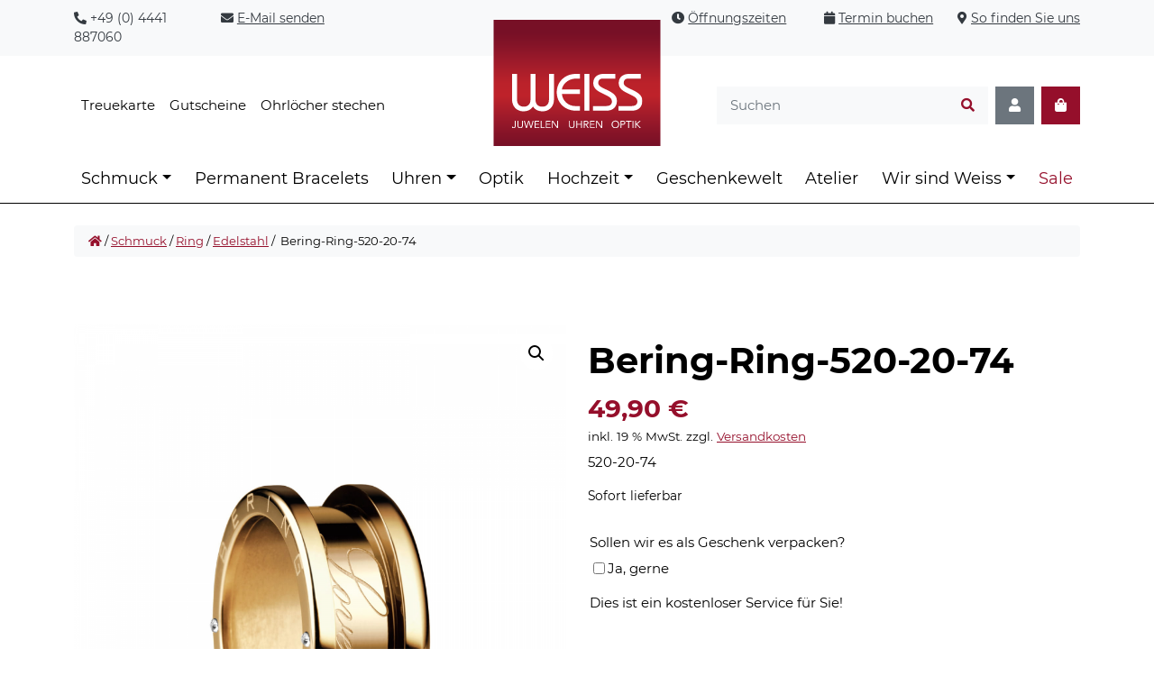

--- FILE ---
content_type: text/html
request_url: https://weiss-vechta.de/produkt/bering-ring-520-20-74/
body_size: 28227
content:
<!doctype html>
<html lang="de">
  <head>
    <meta charset="UTF-8">
    <meta name="viewport" content="width=device-width, initial-scale=1">
    <link rel="profile" href="https://gmpg.org/xfn/11">
        <meta name='robots' content='index, follow, max-image-preview:large, max-snippet:-1, max-video-preview:-1' />
<script>
window.koko_analytics = {"url":"https:\/\/weiss-vechta.de\/wp-admin\/admin-ajax.php?action=koko_analytics_collect","site_url":"https:\/\/weiss-vechta.de","post_id":45143,"path":"\/produkt\/bering-ring-520-20-74\/","method":"fingerprint","use_cookie":false};
</script>

		<!-- Meta Tag Manager -->
		<meta name="google-site-verification" content="ilDoJYE0Q39xIyEMtG2KJafT4E7zm-UBcr4eVfJsCNo" />
		<!-- / Meta Tag Manager -->

	<!-- This site is optimized with the Yoast SEO plugin v26.7 - https://yoast.com/wordpress/plugins/seo/ -->
	<title>Bering-Ring-520-20-74 - WEISS Juwelen · Uhren · Optik</title>
	<link rel="canonical" href="https://weiss-vechta.de/produkt/bering-ring-520-20-74/" />
	<meta property="og:locale" content="de_DE" />
	<meta property="og:type" content="article" />
	<meta property="og:title" content="Bering-Ring-520-20-74 - WEISS Juwelen · Uhren · Optik" />
	<meta property="og:description" content="520-20-74" />
	<meta property="og:url" content="https://weiss-vechta.de/produkt/bering-ring-520-20-74/" />
	<meta property="og:site_name" content="WEISS Juwelen · Uhren · Optik" />
	<meta property="article:modified_time" content="2025-06-27T11:30:04+00:00" />
	<meta property="og:image" content="https://weiss-vechta.de/wp-content/uploads/2021/12/S431570A-1.png" />
	<meta property="og:image:width" content="1500" />
	<meta property="og:image:height" content="1500" />
	<meta property="og:image:type" content="image/png" />
	<meta name="twitter:card" content="summary_large_image" />
	<script type="application/ld+json" class="yoast-schema-graph">{"@context":"https://schema.org","@graph":[{"@type":"WebPage","@id":"https://weiss-vechta.de/produkt/bering-ring-520-20-74/","url":"https://weiss-vechta.de/produkt/bering-ring-520-20-74/","name":"Bering-Ring-520-20-74 - WEISS Juwelen · Uhren · Optik","isPartOf":{"@id":"https://weiss-vechta.de/#website"},"primaryImageOfPage":{"@id":"https://weiss-vechta.de/produkt/bering-ring-520-20-74/#primaryimage"},"image":{"@id":"https://weiss-vechta.de/produkt/bering-ring-520-20-74/#primaryimage"},"thumbnailUrl":"https://weiss-vechta.de/wp-content/uploads/2021/12/S431570A-1.png","datePublished":"2021-12-23T15:41:00+00:00","dateModified":"2025-06-27T11:30:04+00:00","breadcrumb":{"@id":"https://weiss-vechta.de/produkt/bering-ring-520-20-74/#breadcrumb"},"inLanguage":"de","potentialAction":[{"@type":"ReadAction","target":["https://weiss-vechta.de/produkt/bering-ring-520-20-74/"]}]},{"@type":"ImageObject","inLanguage":"de","@id":"https://weiss-vechta.de/produkt/bering-ring-520-20-74/#primaryimage","url":"https://weiss-vechta.de/wp-content/uploads/2021/12/S431570A-1.png","contentUrl":"https://weiss-vechta.de/wp-content/uploads/2021/12/S431570A-1.png","width":1500,"height":1500},{"@type":"BreadcrumbList","@id":"https://weiss-vechta.de/produkt/bering-ring-520-20-74/#breadcrumb","itemListElement":[{"@type":"ListItem","position":1,"name":"Startseite","item":"https://weiss-vechta.de/"},{"@type":"ListItem","position":2,"name":"Shop","item":"https://weiss-vechta.de/shop/"},{"@type":"ListItem","position":3,"name":"Bering-Ring-520-20-74"}]},{"@type":"WebSite","@id":"https://weiss-vechta.de/#website","url":"https://weiss-vechta.de/","name":"WEISS Juwelen · Uhren · Optik","description":"","publisher":{"@id":"https://weiss-vechta.de/#organization"},"potentialAction":[{"@type":"SearchAction","target":{"@type":"EntryPoint","urlTemplate":"https://weiss-vechta.de/?s={search_term_string}"},"query-input":{"@type":"PropertyValueSpecification","valueRequired":true,"valueName":"search_term_string"}}],"inLanguage":"de"},{"@type":"Organization","@id":"https://weiss-vechta.de/#organization","name":"WEISS Juwelen · Uhren · Optik","url":"https://weiss-vechta.de/","logo":{"@type":"ImageObject","inLanguage":"de","@id":"https://weiss-vechta.de/#/schema/logo/image/","url":"https://weiss-vechta.de/wp-content/uploads/2021/09/Weiss-Juwelen-Uhren-Optik-Logo.svg","contentUrl":"https://weiss-vechta.de/wp-content/uploads/2021/09/Weiss-Juwelen-Uhren-Optik-Logo.svg","caption":"WEISS Juwelen · Uhren · Optik"},"image":{"@id":"https://weiss-vechta.de/#/schema/logo/image/"}}]}</script>
	<!-- / Yoast SEO plugin. -->



<link rel="alternate" title="oEmbed (JSON)" type="application/json+oembed" href="https://weiss-vechta.de/wp-json/oembed/1.0/embed?url=https%3A%2F%2Fweiss-vechta.de%2Fprodukt%2Fbering-ring-520-20-74%2F" />
<link rel="alternate" title="oEmbed (XML)" type="text/xml+oembed" href="https://weiss-vechta.de/wp-json/oembed/1.0/embed?url=https%3A%2F%2Fweiss-vechta.de%2Fprodukt%2Fbering-ring-520-20-74%2F&#038;format=xml" />
<style id='wp-img-auto-sizes-contain-inline-css'>
img:is([sizes=auto i],[sizes^="auto," i]){contain-intrinsic-size:3000px 1500px}
/*# sourceURL=wp-img-auto-sizes-contain-inline-css */
</style>
<style id='wp-block-library-inline-css'>
:root{--wp-block-synced-color:#7a00df;--wp-block-synced-color--rgb:122,0,223;--wp-bound-block-color:var(--wp-block-synced-color);--wp-editor-canvas-background:#ddd;--wp-admin-theme-color:#007cba;--wp-admin-theme-color--rgb:0,124,186;--wp-admin-theme-color-darker-10:#006ba1;--wp-admin-theme-color-darker-10--rgb:0,107,160.5;--wp-admin-theme-color-darker-20:#005a87;--wp-admin-theme-color-darker-20--rgb:0,90,135;--wp-admin-border-width-focus:2px}@media (min-resolution:192dpi){:root{--wp-admin-border-width-focus:1.5px}}.wp-element-button{cursor:pointer}:root .has-very-light-gray-background-color{background-color:#eee}:root .has-very-dark-gray-background-color{background-color:#313131}:root .has-very-light-gray-color{color:#eee}:root .has-very-dark-gray-color{color:#313131}:root .has-vivid-green-cyan-to-vivid-cyan-blue-gradient-background{background:linear-gradient(135deg,#00d084,#0693e3)}:root .has-purple-crush-gradient-background{background:linear-gradient(135deg,#34e2e4,#4721fb 50%,#ab1dfe)}:root .has-hazy-dawn-gradient-background{background:linear-gradient(135deg,#faaca8,#dad0ec)}:root .has-subdued-olive-gradient-background{background:linear-gradient(135deg,#fafae1,#67a671)}:root .has-atomic-cream-gradient-background{background:linear-gradient(135deg,#fdd79a,#004a59)}:root .has-nightshade-gradient-background{background:linear-gradient(135deg,#330968,#31cdcf)}:root .has-midnight-gradient-background{background:linear-gradient(135deg,#020381,#2874fc)}:root{--wp--preset--font-size--normal:16px;--wp--preset--font-size--huge:42px}.has-regular-font-size{font-size:1em}.has-larger-font-size{font-size:2.625em}.has-normal-font-size{font-size:var(--wp--preset--font-size--normal)}.has-huge-font-size{font-size:var(--wp--preset--font-size--huge)}.has-text-align-center{text-align:center}.has-text-align-left{text-align:left}.has-text-align-right{text-align:right}.has-fit-text{white-space:nowrap!important}#end-resizable-editor-section{display:none}.aligncenter{clear:both}.items-justified-left{justify-content:flex-start}.items-justified-center{justify-content:center}.items-justified-right{justify-content:flex-end}.items-justified-space-between{justify-content:space-between}.screen-reader-text{border:0;clip-path:inset(50%);height:1px;margin:-1px;overflow:hidden;padding:0;position:absolute;width:1px;word-wrap:normal!important}.screen-reader-text:focus{background-color:#ddd;clip-path:none;color:#444;display:block;font-size:1em;height:auto;left:5px;line-height:normal;padding:15px 23px 14px;text-decoration:none;top:5px;width:auto;z-index:100000}html :where(.has-border-color){border-style:solid}html :where([style*=border-top-color]){border-top-style:solid}html :where([style*=border-right-color]){border-right-style:solid}html :where([style*=border-bottom-color]){border-bottom-style:solid}html :where([style*=border-left-color]){border-left-style:solid}html :where([style*=border-width]){border-style:solid}html :where([style*=border-top-width]){border-top-style:solid}html :where([style*=border-right-width]){border-right-style:solid}html :where([style*=border-bottom-width]){border-bottom-style:solid}html :where([style*=border-left-width]){border-left-style:solid}html :where(img[class*=wp-image-]){height:auto;max-width:100%}:where(figure){margin:0 0 1em}html :where(.is-position-sticky){--wp-admin--admin-bar--position-offset:var(--wp-admin--admin-bar--height,0px)}@media screen and (max-width:600px){html :where(.is-position-sticky){--wp-admin--admin-bar--position-offset:0px}}

/*# sourceURL=wp-block-library-inline-css */
</style><style id='wp-block-gallery-inline-css'>
.blocks-gallery-grid:not(.has-nested-images),.wp-block-gallery:not(.has-nested-images){display:flex;flex-wrap:wrap;list-style-type:none;margin:0;padding:0}.blocks-gallery-grid:not(.has-nested-images) .blocks-gallery-image,.blocks-gallery-grid:not(.has-nested-images) .blocks-gallery-item,.wp-block-gallery:not(.has-nested-images) .blocks-gallery-image,.wp-block-gallery:not(.has-nested-images) .blocks-gallery-item{display:flex;flex-direction:column;flex-grow:1;justify-content:center;margin:0 1em 1em 0;position:relative;width:calc(50% - 1em)}.blocks-gallery-grid:not(.has-nested-images) .blocks-gallery-image:nth-of-type(2n),.blocks-gallery-grid:not(.has-nested-images) .blocks-gallery-item:nth-of-type(2n),.wp-block-gallery:not(.has-nested-images) .blocks-gallery-image:nth-of-type(2n),.wp-block-gallery:not(.has-nested-images) .blocks-gallery-item:nth-of-type(2n){margin-right:0}.blocks-gallery-grid:not(.has-nested-images) .blocks-gallery-image figure,.blocks-gallery-grid:not(.has-nested-images) .blocks-gallery-item figure,.wp-block-gallery:not(.has-nested-images) .blocks-gallery-image figure,.wp-block-gallery:not(.has-nested-images) .blocks-gallery-item figure{align-items:flex-end;display:flex;height:100%;justify-content:flex-start;margin:0}.blocks-gallery-grid:not(.has-nested-images) .blocks-gallery-image img,.blocks-gallery-grid:not(.has-nested-images) .blocks-gallery-item img,.wp-block-gallery:not(.has-nested-images) .blocks-gallery-image img,.wp-block-gallery:not(.has-nested-images) .blocks-gallery-item img{display:block;height:auto;max-width:100%;width:auto}.blocks-gallery-grid:not(.has-nested-images) .blocks-gallery-image figcaption,.blocks-gallery-grid:not(.has-nested-images) .blocks-gallery-item figcaption,.wp-block-gallery:not(.has-nested-images) .blocks-gallery-image figcaption,.wp-block-gallery:not(.has-nested-images) .blocks-gallery-item figcaption{background:linear-gradient(0deg,#000000b3,#0000004d 70%,#0000);bottom:0;box-sizing:border-box;color:#fff;font-size:.8em;margin:0;max-height:100%;overflow:auto;padding:3em .77em .7em;position:absolute;text-align:center;width:100%;z-index:2}.blocks-gallery-grid:not(.has-nested-images) .blocks-gallery-image figcaption img,.blocks-gallery-grid:not(.has-nested-images) .blocks-gallery-item figcaption img,.wp-block-gallery:not(.has-nested-images) .blocks-gallery-image figcaption img,.wp-block-gallery:not(.has-nested-images) .blocks-gallery-item figcaption img{display:inline}.blocks-gallery-grid:not(.has-nested-images) figcaption,.wp-block-gallery:not(.has-nested-images) figcaption{flex-grow:1}.blocks-gallery-grid:not(.has-nested-images).is-cropped .blocks-gallery-image a,.blocks-gallery-grid:not(.has-nested-images).is-cropped .blocks-gallery-image img,.blocks-gallery-grid:not(.has-nested-images).is-cropped .blocks-gallery-item a,.blocks-gallery-grid:not(.has-nested-images).is-cropped .blocks-gallery-item img,.wp-block-gallery:not(.has-nested-images).is-cropped .blocks-gallery-image a,.wp-block-gallery:not(.has-nested-images).is-cropped .blocks-gallery-image img,.wp-block-gallery:not(.has-nested-images).is-cropped .blocks-gallery-item a,.wp-block-gallery:not(.has-nested-images).is-cropped .blocks-gallery-item img{flex:1;height:100%;object-fit:cover;width:100%}.blocks-gallery-grid:not(.has-nested-images).columns-1 .blocks-gallery-image,.blocks-gallery-grid:not(.has-nested-images).columns-1 .blocks-gallery-item,.wp-block-gallery:not(.has-nested-images).columns-1 .blocks-gallery-image,.wp-block-gallery:not(.has-nested-images).columns-1 .blocks-gallery-item{margin-right:0;width:100%}@media (min-width:600px){.blocks-gallery-grid:not(.has-nested-images).columns-3 .blocks-gallery-image,.blocks-gallery-grid:not(.has-nested-images).columns-3 .blocks-gallery-item,.wp-block-gallery:not(.has-nested-images).columns-3 .blocks-gallery-image,.wp-block-gallery:not(.has-nested-images).columns-3 .blocks-gallery-item{margin-right:1em;width:calc(33.33333% - .66667em)}.blocks-gallery-grid:not(.has-nested-images).columns-4 .blocks-gallery-image,.blocks-gallery-grid:not(.has-nested-images).columns-4 .blocks-gallery-item,.wp-block-gallery:not(.has-nested-images).columns-4 .blocks-gallery-image,.wp-block-gallery:not(.has-nested-images).columns-4 .blocks-gallery-item{margin-right:1em;width:calc(25% - .75em)}.blocks-gallery-grid:not(.has-nested-images).columns-5 .blocks-gallery-image,.blocks-gallery-grid:not(.has-nested-images).columns-5 .blocks-gallery-item,.wp-block-gallery:not(.has-nested-images).columns-5 .blocks-gallery-image,.wp-block-gallery:not(.has-nested-images).columns-5 .blocks-gallery-item{margin-right:1em;width:calc(20% - .8em)}.blocks-gallery-grid:not(.has-nested-images).columns-6 .blocks-gallery-image,.blocks-gallery-grid:not(.has-nested-images).columns-6 .blocks-gallery-item,.wp-block-gallery:not(.has-nested-images).columns-6 .blocks-gallery-image,.wp-block-gallery:not(.has-nested-images).columns-6 .blocks-gallery-item{margin-right:1em;width:calc(16.66667% - .83333em)}.blocks-gallery-grid:not(.has-nested-images).columns-7 .blocks-gallery-image,.blocks-gallery-grid:not(.has-nested-images).columns-7 .blocks-gallery-item,.wp-block-gallery:not(.has-nested-images).columns-7 .blocks-gallery-image,.wp-block-gallery:not(.has-nested-images).columns-7 .blocks-gallery-item{margin-right:1em;width:calc(14.28571% - .85714em)}.blocks-gallery-grid:not(.has-nested-images).columns-8 .blocks-gallery-image,.blocks-gallery-grid:not(.has-nested-images).columns-8 .blocks-gallery-item,.wp-block-gallery:not(.has-nested-images).columns-8 .blocks-gallery-image,.wp-block-gallery:not(.has-nested-images).columns-8 .blocks-gallery-item{margin-right:1em;width:calc(12.5% - .875em)}.blocks-gallery-grid:not(.has-nested-images).columns-1 .blocks-gallery-image:nth-of-type(1n),.blocks-gallery-grid:not(.has-nested-images).columns-1 .blocks-gallery-item:nth-of-type(1n),.blocks-gallery-grid:not(.has-nested-images).columns-2 .blocks-gallery-image:nth-of-type(2n),.blocks-gallery-grid:not(.has-nested-images).columns-2 .blocks-gallery-item:nth-of-type(2n),.blocks-gallery-grid:not(.has-nested-images).columns-3 .blocks-gallery-image:nth-of-type(3n),.blocks-gallery-grid:not(.has-nested-images).columns-3 .blocks-gallery-item:nth-of-type(3n),.blocks-gallery-grid:not(.has-nested-images).columns-4 .blocks-gallery-image:nth-of-type(4n),.blocks-gallery-grid:not(.has-nested-images).columns-4 .blocks-gallery-item:nth-of-type(4n),.blocks-gallery-grid:not(.has-nested-images).columns-5 .blocks-gallery-image:nth-of-type(5n),.blocks-gallery-grid:not(.has-nested-images).columns-5 .blocks-gallery-item:nth-of-type(5n),.blocks-gallery-grid:not(.has-nested-images).columns-6 .blocks-gallery-image:nth-of-type(6n),.blocks-gallery-grid:not(.has-nested-images).columns-6 .blocks-gallery-item:nth-of-type(6n),.blocks-gallery-grid:not(.has-nested-images).columns-7 .blocks-gallery-image:nth-of-type(7n),.blocks-gallery-grid:not(.has-nested-images).columns-7 .blocks-gallery-item:nth-of-type(7n),.blocks-gallery-grid:not(.has-nested-images).columns-8 .blocks-gallery-image:nth-of-type(8n),.blocks-gallery-grid:not(.has-nested-images).columns-8 .blocks-gallery-item:nth-of-type(8n),.wp-block-gallery:not(.has-nested-images).columns-1 .blocks-gallery-image:nth-of-type(1n),.wp-block-gallery:not(.has-nested-images).columns-1 .blocks-gallery-item:nth-of-type(1n),.wp-block-gallery:not(.has-nested-images).columns-2 .blocks-gallery-image:nth-of-type(2n),.wp-block-gallery:not(.has-nested-images).columns-2 .blocks-gallery-item:nth-of-type(2n),.wp-block-gallery:not(.has-nested-images).columns-3 .blocks-gallery-image:nth-of-type(3n),.wp-block-gallery:not(.has-nested-images).columns-3 .blocks-gallery-item:nth-of-type(3n),.wp-block-gallery:not(.has-nested-images).columns-4 .blocks-gallery-image:nth-of-type(4n),.wp-block-gallery:not(.has-nested-images).columns-4 .blocks-gallery-item:nth-of-type(4n),.wp-block-gallery:not(.has-nested-images).columns-5 .blocks-gallery-image:nth-of-type(5n),.wp-block-gallery:not(.has-nested-images).columns-5 .blocks-gallery-item:nth-of-type(5n),.wp-block-gallery:not(.has-nested-images).columns-6 .blocks-gallery-image:nth-of-type(6n),.wp-block-gallery:not(.has-nested-images).columns-6 .blocks-gallery-item:nth-of-type(6n),.wp-block-gallery:not(.has-nested-images).columns-7 .blocks-gallery-image:nth-of-type(7n),.wp-block-gallery:not(.has-nested-images).columns-7 .blocks-gallery-item:nth-of-type(7n),.wp-block-gallery:not(.has-nested-images).columns-8 .blocks-gallery-image:nth-of-type(8n),.wp-block-gallery:not(.has-nested-images).columns-8 .blocks-gallery-item:nth-of-type(8n){margin-right:0}}.blocks-gallery-grid:not(.has-nested-images) .blocks-gallery-image:last-child,.blocks-gallery-grid:not(.has-nested-images) .blocks-gallery-item:last-child,.wp-block-gallery:not(.has-nested-images) .blocks-gallery-image:last-child,.wp-block-gallery:not(.has-nested-images) .blocks-gallery-item:last-child{margin-right:0}.blocks-gallery-grid:not(.has-nested-images).alignleft,.blocks-gallery-grid:not(.has-nested-images).alignright,.wp-block-gallery:not(.has-nested-images).alignleft,.wp-block-gallery:not(.has-nested-images).alignright{max-width:420px;width:100%}.blocks-gallery-grid:not(.has-nested-images).aligncenter .blocks-gallery-item figure,.wp-block-gallery:not(.has-nested-images).aligncenter .blocks-gallery-item figure{justify-content:center}.wp-block-gallery:not(.is-cropped) .blocks-gallery-item{align-self:flex-start}figure.wp-block-gallery.has-nested-images{align-items:normal}.wp-block-gallery.has-nested-images figure.wp-block-image:not(#individual-image){margin:0;width:calc(50% - var(--wp--style--unstable-gallery-gap, 16px)/2)}.wp-block-gallery.has-nested-images figure.wp-block-image{box-sizing:border-box;display:flex;flex-direction:column;flex-grow:1;justify-content:center;max-width:100%;position:relative}.wp-block-gallery.has-nested-images figure.wp-block-image>a,.wp-block-gallery.has-nested-images figure.wp-block-image>div{flex-direction:column;flex-grow:1;margin:0}.wp-block-gallery.has-nested-images figure.wp-block-image img{display:block;height:auto;max-width:100%!important;width:auto}.wp-block-gallery.has-nested-images figure.wp-block-image figcaption,.wp-block-gallery.has-nested-images figure.wp-block-image:has(figcaption):before{bottom:0;left:0;max-height:100%;position:absolute;right:0}.wp-block-gallery.has-nested-images figure.wp-block-image:has(figcaption):before{backdrop-filter:blur(3px);content:"";height:100%;-webkit-mask-image:linear-gradient(0deg,#000 20%,#0000);mask-image:linear-gradient(0deg,#000 20%,#0000);max-height:40%;pointer-events:none}.wp-block-gallery.has-nested-images figure.wp-block-image figcaption{box-sizing:border-box;color:#fff;font-size:13px;margin:0;overflow:auto;padding:1em;text-align:center;text-shadow:0 0 1.5px #000}.wp-block-gallery.has-nested-images figure.wp-block-image figcaption::-webkit-scrollbar{height:12px;width:12px}.wp-block-gallery.has-nested-images figure.wp-block-image figcaption::-webkit-scrollbar-track{background-color:initial}.wp-block-gallery.has-nested-images figure.wp-block-image figcaption::-webkit-scrollbar-thumb{background-clip:padding-box;background-color:initial;border:3px solid #0000;border-radius:8px}.wp-block-gallery.has-nested-images figure.wp-block-image figcaption:focus-within::-webkit-scrollbar-thumb,.wp-block-gallery.has-nested-images figure.wp-block-image figcaption:focus::-webkit-scrollbar-thumb,.wp-block-gallery.has-nested-images figure.wp-block-image figcaption:hover::-webkit-scrollbar-thumb{background-color:#fffc}.wp-block-gallery.has-nested-images figure.wp-block-image figcaption{scrollbar-color:#0000 #0000;scrollbar-gutter:stable both-edges;scrollbar-width:thin}.wp-block-gallery.has-nested-images figure.wp-block-image figcaption:focus,.wp-block-gallery.has-nested-images figure.wp-block-image figcaption:focus-within,.wp-block-gallery.has-nested-images figure.wp-block-image figcaption:hover{scrollbar-color:#fffc #0000}.wp-block-gallery.has-nested-images figure.wp-block-image figcaption{will-change:transform}@media (hover:none){.wp-block-gallery.has-nested-images figure.wp-block-image figcaption{scrollbar-color:#fffc #0000}}.wp-block-gallery.has-nested-images figure.wp-block-image figcaption{background:linear-gradient(0deg,#0006,#0000)}.wp-block-gallery.has-nested-images figure.wp-block-image figcaption img{display:inline}.wp-block-gallery.has-nested-images figure.wp-block-image figcaption a{color:inherit}.wp-block-gallery.has-nested-images figure.wp-block-image.has-custom-border img{box-sizing:border-box}.wp-block-gallery.has-nested-images figure.wp-block-image.has-custom-border>a,.wp-block-gallery.has-nested-images figure.wp-block-image.has-custom-border>div,.wp-block-gallery.has-nested-images figure.wp-block-image.is-style-rounded>a,.wp-block-gallery.has-nested-images figure.wp-block-image.is-style-rounded>div{flex:1 1 auto}.wp-block-gallery.has-nested-images figure.wp-block-image.has-custom-border figcaption,.wp-block-gallery.has-nested-images figure.wp-block-image.is-style-rounded figcaption{background:none;color:inherit;flex:initial;margin:0;padding:10px 10px 9px;position:relative;text-shadow:none}.wp-block-gallery.has-nested-images figure.wp-block-image.has-custom-border:before,.wp-block-gallery.has-nested-images figure.wp-block-image.is-style-rounded:before{content:none}.wp-block-gallery.has-nested-images figcaption{flex-basis:100%;flex-grow:1;text-align:center}.wp-block-gallery.has-nested-images:not(.is-cropped) figure.wp-block-image:not(#individual-image){margin-bottom:auto;margin-top:0}.wp-block-gallery.has-nested-images.is-cropped figure.wp-block-image:not(#individual-image){align-self:inherit}.wp-block-gallery.has-nested-images.is-cropped figure.wp-block-image:not(#individual-image)>a,.wp-block-gallery.has-nested-images.is-cropped figure.wp-block-image:not(#individual-image)>div:not(.components-drop-zone){display:flex}.wp-block-gallery.has-nested-images.is-cropped figure.wp-block-image:not(#individual-image) a,.wp-block-gallery.has-nested-images.is-cropped figure.wp-block-image:not(#individual-image) img{flex:1 0 0%;height:100%;object-fit:cover;width:100%}.wp-block-gallery.has-nested-images.columns-1 figure.wp-block-image:not(#individual-image){width:100%}@media (min-width:600px){.wp-block-gallery.has-nested-images.columns-3 figure.wp-block-image:not(#individual-image){width:calc(33.33333% - var(--wp--style--unstable-gallery-gap, 16px)*.66667)}.wp-block-gallery.has-nested-images.columns-4 figure.wp-block-image:not(#individual-image){width:calc(25% - var(--wp--style--unstable-gallery-gap, 16px)*.75)}.wp-block-gallery.has-nested-images.columns-5 figure.wp-block-image:not(#individual-image){width:calc(20% - var(--wp--style--unstable-gallery-gap, 16px)*.8)}.wp-block-gallery.has-nested-images.columns-6 figure.wp-block-image:not(#individual-image){width:calc(16.66667% - var(--wp--style--unstable-gallery-gap, 16px)*.83333)}.wp-block-gallery.has-nested-images.columns-7 figure.wp-block-image:not(#individual-image){width:calc(14.28571% - var(--wp--style--unstable-gallery-gap, 16px)*.85714)}.wp-block-gallery.has-nested-images.columns-8 figure.wp-block-image:not(#individual-image){width:calc(12.5% - var(--wp--style--unstable-gallery-gap, 16px)*.875)}.wp-block-gallery.has-nested-images.columns-default figure.wp-block-image:not(#individual-image){width:calc(33.33% - var(--wp--style--unstable-gallery-gap, 16px)*.66667)}.wp-block-gallery.has-nested-images.columns-default figure.wp-block-image:not(#individual-image):first-child:nth-last-child(2),.wp-block-gallery.has-nested-images.columns-default figure.wp-block-image:not(#individual-image):first-child:nth-last-child(2)~figure.wp-block-image:not(#individual-image){width:calc(50% - var(--wp--style--unstable-gallery-gap, 16px)*.5)}.wp-block-gallery.has-nested-images.columns-default figure.wp-block-image:not(#individual-image):first-child:last-child{width:100%}}.wp-block-gallery.has-nested-images.alignleft,.wp-block-gallery.has-nested-images.alignright{max-width:420px;width:100%}.wp-block-gallery.has-nested-images.aligncenter{justify-content:center}
/*# sourceURL=https://weiss-vechta.de/wp-includes/blocks/gallery/style.min.css */
</style>
<style id='wp-block-image-inline-css'>
.wp-block-image>a,.wp-block-image>figure>a{display:inline-block}.wp-block-image img{box-sizing:border-box;height:auto;max-width:100%;vertical-align:bottom}@media not (prefers-reduced-motion){.wp-block-image img.hide{visibility:hidden}.wp-block-image img.show{animation:show-content-image .4s}}.wp-block-image[style*=border-radius] img,.wp-block-image[style*=border-radius]>a{border-radius:inherit}.wp-block-image.has-custom-border img{box-sizing:border-box}.wp-block-image.aligncenter{text-align:center}.wp-block-image.alignfull>a,.wp-block-image.alignwide>a{width:100%}.wp-block-image.alignfull img,.wp-block-image.alignwide img{height:auto;width:100%}.wp-block-image .aligncenter,.wp-block-image .alignleft,.wp-block-image .alignright,.wp-block-image.aligncenter,.wp-block-image.alignleft,.wp-block-image.alignright{display:table}.wp-block-image .aligncenter>figcaption,.wp-block-image .alignleft>figcaption,.wp-block-image .alignright>figcaption,.wp-block-image.aligncenter>figcaption,.wp-block-image.alignleft>figcaption,.wp-block-image.alignright>figcaption{caption-side:bottom;display:table-caption}.wp-block-image .alignleft{float:left;margin:.5em 1em .5em 0}.wp-block-image .alignright{float:right;margin:.5em 0 .5em 1em}.wp-block-image .aligncenter{margin-left:auto;margin-right:auto}.wp-block-image :where(figcaption){margin-bottom:1em;margin-top:.5em}.wp-block-image.is-style-circle-mask img{border-radius:9999px}@supports ((-webkit-mask-image:none) or (mask-image:none)) or (-webkit-mask-image:none){.wp-block-image.is-style-circle-mask img{border-radius:0;-webkit-mask-image:url('data:image/svg+xml;utf8,<svg viewBox="0 0 100 100" xmlns="http://www.w3.org/2000/svg"><circle cx="50" cy="50" r="50"/></svg>');mask-image:url('data:image/svg+xml;utf8,<svg viewBox="0 0 100 100" xmlns="http://www.w3.org/2000/svg"><circle cx="50" cy="50" r="50"/></svg>');mask-mode:alpha;-webkit-mask-position:center;mask-position:center;-webkit-mask-repeat:no-repeat;mask-repeat:no-repeat;-webkit-mask-size:contain;mask-size:contain}}:root :where(.wp-block-image.is-style-rounded img,.wp-block-image .is-style-rounded img){border-radius:9999px}.wp-block-image figure{margin:0}.wp-lightbox-container{display:flex;flex-direction:column;position:relative}.wp-lightbox-container img{cursor:zoom-in}.wp-lightbox-container img:hover+button{opacity:1}.wp-lightbox-container button{align-items:center;backdrop-filter:blur(16px) saturate(180%);background-color:#5a5a5a40;border:none;border-radius:4px;cursor:zoom-in;display:flex;height:20px;justify-content:center;opacity:0;padding:0;position:absolute;right:16px;text-align:center;top:16px;width:20px;z-index:100}@media not (prefers-reduced-motion){.wp-lightbox-container button{transition:opacity .2s ease}}.wp-lightbox-container button:focus-visible{outline:3px auto #5a5a5a40;outline:3px auto -webkit-focus-ring-color;outline-offset:3px}.wp-lightbox-container button:hover{cursor:pointer;opacity:1}.wp-lightbox-container button:focus{opacity:1}.wp-lightbox-container button:focus,.wp-lightbox-container button:hover,.wp-lightbox-container button:not(:hover):not(:active):not(.has-background){background-color:#5a5a5a40;border:none}.wp-lightbox-overlay{box-sizing:border-box;cursor:zoom-out;height:100vh;left:0;overflow:hidden;position:fixed;top:0;visibility:hidden;width:100%;z-index:100000}.wp-lightbox-overlay .close-button{align-items:center;cursor:pointer;display:flex;justify-content:center;min-height:40px;min-width:40px;padding:0;position:absolute;right:calc(env(safe-area-inset-right) + 16px);top:calc(env(safe-area-inset-top) + 16px);z-index:5000000}.wp-lightbox-overlay .close-button:focus,.wp-lightbox-overlay .close-button:hover,.wp-lightbox-overlay .close-button:not(:hover):not(:active):not(.has-background){background:none;border:none}.wp-lightbox-overlay .lightbox-image-container{height:var(--wp--lightbox-container-height);left:50%;overflow:hidden;position:absolute;top:50%;transform:translate(-50%,-50%);transform-origin:top left;width:var(--wp--lightbox-container-width);z-index:9999999999}.wp-lightbox-overlay .wp-block-image{align-items:center;box-sizing:border-box;display:flex;height:100%;justify-content:center;margin:0;position:relative;transform-origin:0 0;width:100%;z-index:3000000}.wp-lightbox-overlay .wp-block-image img{height:var(--wp--lightbox-image-height);min-height:var(--wp--lightbox-image-height);min-width:var(--wp--lightbox-image-width);width:var(--wp--lightbox-image-width)}.wp-lightbox-overlay .wp-block-image figcaption{display:none}.wp-lightbox-overlay button{background:none;border:none}.wp-lightbox-overlay .scrim{background-color:#fff;height:100%;opacity:.9;position:absolute;width:100%;z-index:2000000}.wp-lightbox-overlay.active{visibility:visible}@media not (prefers-reduced-motion){.wp-lightbox-overlay.active{animation:turn-on-visibility .25s both}.wp-lightbox-overlay.active img{animation:turn-on-visibility .35s both}.wp-lightbox-overlay.show-closing-animation:not(.active){animation:turn-off-visibility .35s both}.wp-lightbox-overlay.show-closing-animation:not(.active) img{animation:turn-off-visibility .25s both}.wp-lightbox-overlay.zoom.active{animation:none;opacity:1;visibility:visible}.wp-lightbox-overlay.zoom.active .lightbox-image-container{animation:lightbox-zoom-in .4s}.wp-lightbox-overlay.zoom.active .lightbox-image-container img{animation:none}.wp-lightbox-overlay.zoom.active .scrim{animation:turn-on-visibility .4s forwards}.wp-lightbox-overlay.zoom.show-closing-animation:not(.active){animation:none}.wp-lightbox-overlay.zoom.show-closing-animation:not(.active) .lightbox-image-container{animation:lightbox-zoom-out .4s}.wp-lightbox-overlay.zoom.show-closing-animation:not(.active) .lightbox-image-container img{animation:none}.wp-lightbox-overlay.zoom.show-closing-animation:not(.active) .scrim{animation:turn-off-visibility .4s forwards}}@keyframes show-content-image{0%{visibility:hidden}99%{visibility:hidden}to{visibility:visible}}@keyframes turn-on-visibility{0%{opacity:0}to{opacity:1}}@keyframes turn-off-visibility{0%{opacity:1;visibility:visible}99%{opacity:0;visibility:visible}to{opacity:0;visibility:hidden}}@keyframes lightbox-zoom-in{0%{transform:translate(calc((-100vw + var(--wp--lightbox-scrollbar-width))/2 + var(--wp--lightbox-initial-left-position)),calc(-50vh + var(--wp--lightbox-initial-top-position))) scale(var(--wp--lightbox-scale))}to{transform:translate(-50%,-50%) scale(1)}}@keyframes lightbox-zoom-out{0%{transform:translate(-50%,-50%) scale(1);visibility:visible}99%{visibility:visible}to{transform:translate(calc((-100vw + var(--wp--lightbox-scrollbar-width))/2 + var(--wp--lightbox-initial-left-position)),calc(-50vh + var(--wp--lightbox-initial-top-position))) scale(var(--wp--lightbox-scale));visibility:hidden}}
/*# sourceURL=https://weiss-vechta.de/wp-includes/blocks/image/style.min.css */
</style>
<style id='wp-block-paragraph-inline-css'>
.is-small-text{font-size:.875em}.is-regular-text{font-size:1em}.is-large-text{font-size:2.25em}.is-larger-text{font-size:3em}.has-drop-cap:not(:focus):first-letter{float:left;font-size:8.4em;font-style:normal;font-weight:100;line-height:.68;margin:.05em .1em 0 0;text-transform:uppercase}body.rtl .has-drop-cap:not(:focus):first-letter{float:none;margin-left:.1em}p.has-drop-cap.has-background{overflow:hidden}:root :where(p.has-background){padding:1.25em 2.375em}:where(p.has-text-color:not(.has-link-color)) a{color:inherit}p.has-text-align-left[style*="writing-mode:vertical-lr"],p.has-text-align-right[style*="writing-mode:vertical-rl"]{rotate:180deg}
/*# sourceURL=https://weiss-vechta.de/wp-includes/blocks/paragraph/style.min.css */
</style>
<style id='global-styles-inline-css'>
:root{--wp--preset--aspect-ratio--square: 1;--wp--preset--aspect-ratio--4-3: 4/3;--wp--preset--aspect-ratio--3-4: 3/4;--wp--preset--aspect-ratio--3-2: 3/2;--wp--preset--aspect-ratio--2-3: 2/3;--wp--preset--aspect-ratio--16-9: 16/9;--wp--preset--aspect-ratio--9-16: 9/16;--wp--preset--color--black: #000000;--wp--preset--color--cyan-bluish-gray: #abb8c3;--wp--preset--color--white: #ffffff;--wp--preset--color--pale-pink: #f78da7;--wp--preset--color--vivid-red: #cf2e2e;--wp--preset--color--luminous-vivid-orange: #ff6900;--wp--preset--color--luminous-vivid-amber: #fcb900;--wp--preset--color--light-green-cyan: #7bdcb5;--wp--preset--color--vivid-green-cyan: #00d084;--wp--preset--color--pale-cyan-blue: #8ed1fc;--wp--preset--color--vivid-cyan-blue: #0693e3;--wp--preset--color--vivid-purple: #9b51e0;--wp--preset--color--primary: #950f2b;--wp--preset--color--secondary: #6c757d;--wp--preset--color--foreground: #000000;--wp--preset--color--background: #ffffff;--wp--preset--color--success: #198754;--wp--preset--color--info: #0dcaf0;--wp--preset--color--warning: #ffc107;--wp--preset--color--danger: #dc3545;--wp--preset--color--light: #f8f9fa;--wp--preset--color--dark: #212529;--wp--preset--gradient--vivid-cyan-blue-to-vivid-purple: linear-gradient(135deg,rgb(6,147,227) 0%,rgb(155,81,224) 100%);--wp--preset--gradient--light-green-cyan-to-vivid-green-cyan: linear-gradient(135deg,rgb(122,220,180) 0%,rgb(0,208,130) 100%);--wp--preset--gradient--luminous-vivid-amber-to-luminous-vivid-orange: linear-gradient(135deg,rgb(252,185,0) 0%,rgb(255,105,0) 100%);--wp--preset--gradient--luminous-vivid-orange-to-vivid-red: linear-gradient(135deg,rgb(255,105,0) 0%,rgb(207,46,46) 100%);--wp--preset--gradient--very-light-gray-to-cyan-bluish-gray: linear-gradient(135deg,rgb(238,238,238) 0%,rgb(169,184,195) 100%);--wp--preset--gradient--cool-to-warm-spectrum: linear-gradient(135deg,rgb(74,234,220) 0%,rgb(151,120,209) 20%,rgb(207,42,186) 40%,rgb(238,44,130) 60%,rgb(251,105,98) 80%,rgb(254,248,76) 100%);--wp--preset--gradient--blush-light-purple: linear-gradient(135deg,rgb(255,206,236) 0%,rgb(152,150,240) 100%);--wp--preset--gradient--blush-bordeaux: linear-gradient(135deg,rgb(254,205,165) 0%,rgb(254,45,45) 50%,rgb(107,0,62) 100%);--wp--preset--gradient--luminous-dusk: linear-gradient(135deg,rgb(255,203,112) 0%,rgb(199,81,192) 50%,rgb(65,88,208) 100%);--wp--preset--gradient--pale-ocean: linear-gradient(135deg,rgb(255,245,203) 0%,rgb(182,227,212) 50%,rgb(51,167,181) 100%);--wp--preset--gradient--electric-grass: linear-gradient(135deg,rgb(202,248,128) 0%,rgb(113,206,126) 100%);--wp--preset--gradient--midnight: linear-gradient(135deg,rgb(2,3,129) 0%,rgb(40,116,252) 100%);--wp--preset--font-size--small: 13px;--wp--preset--font-size--medium: 20px;--wp--preset--font-size--large: 36px;--wp--preset--font-size--x-large: 42px;--wp--preset--spacing--20: 0.44rem;--wp--preset--spacing--30: 0.67rem;--wp--preset--spacing--40: 1rem;--wp--preset--spacing--50: 1.5rem;--wp--preset--spacing--60: 2.25rem;--wp--preset--spacing--70: 3.38rem;--wp--preset--spacing--80: 5.06rem;--wp--preset--shadow--natural: 6px 6px 9px rgba(0, 0, 0, 0.2);--wp--preset--shadow--deep: 12px 12px 50px rgba(0, 0, 0, 0.4);--wp--preset--shadow--sharp: 6px 6px 0px rgba(0, 0, 0, 0.2);--wp--preset--shadow--outlined: 6px 6px 0px -3px rgb(255, 255, 255), 6px 6px rgb(0, 0, 0);--wp--preset--shadow--crisp: 6px 6px 0px rgb(0, 0, 0);}:root { --wp--style--global--content-size: 1140px;--wp--style--global--wide-size: 1320px; }:where(body) { margin: 0; }.wp-site-blocks > .alignleft { float: left; margin-right: 2em; }.wp-site-blocks > .alignright { float: right; margin-left: 2em; }.wp-site-blocks > .aligncenter { justify-content: center; margin-left: auto; margin-right: auto; }:where(.is-layout-flex){gap: 0.5em;}:where(.is-layout-grid){gap: 0.5em;}.is-layout-flow > .alignleft{float: left;margin-inline-start: 0;margin-inline-end: 2em;}.is-layout-flow > .alignright{float: right;margin-inline-start: 2em;margin-inline-end: 0;}.is-layout-flow > .aligncenter{margin-left: auto !important;margin-right: auto !important;}.is-layout-constrained > .alignleft{float: left;margin-inline-start: 0;margin-inline-end: 2em;}.is-layout-constrained > .alignright{float: right;margin-inline-start: 2em;margin-inline-end: 0;}.is-layout-constrained > .aligncenter{margin-left: auto !important;margin-right: auto !important;}.is-layout-constrained > :where(:not(.alignleft):not(.alignright):not(.alignfull)){max-width: var(--wp--style--global--content-size);margin-left: auto !important;margin-right: auto !important;}.is-layout-constrained > .alignwide{max-width: var(--wp--style--global--wide-size);}body .is-layout-flex{display: flex;}.is-layout-flex{flex-wrap: wrap;align-items: center;}.is-layout-flex > :is(*, div){margin: 0;}body .is-layout-grid{display: grid;}.is-layout-grid > :is(*, div){margin: 0;}body{font-family: var(--bs-font-sans-serif);padding-top: 0px;padding-right: 0px;padding-bottom: 0px;padding-left: 0px;}a:where(:not(.wp-element-button)){text-decoration: underline;}:root :where(.wp-element-button, .wp-block-button__link){background-color: #32373c;border-width: 0;color: #fff;font-family: inherit;font-size: inherit;font-style: inherit;font-weight: inherit;letter-spacing: inherit;line-height: inherit;padding-top: calc(0.667em + 2px);padding-right: calc(1.333em + 2px);padding-bottom: calc(0.667em + 2px);padding-left: calc(1.333em + 2px);text-decoration: none;text-transform: inherit;}.has-black-color{color: var(--wp--preset--color--black) !important;}.has-cyan-bluish-gray-color{color: var(--wp--preset--color--cyan-bluish-gray) !important;}.has-white-color{color: var(--wp--preset--color--white) !important;}.has-pale-pink-color{color: var(--wp--preset--color--pale-pink) !important;}.has-vivid-red-color{color: var(--wp--preset--color--vivid-red) !important;}.has-luminous-vivid-orange-color{color: var(--wp--preset--color--luminous-vivid-orange) !important;}.has-luminous-vivid-amber-color{color: var(--wp--preset--color--luminous-vivid-amber) !important;}.has-light-green-cyan-color{color: var(--wp--preset--color--light-green-cyan) !important;}.has-vivid-green-cyan-color{color: var(--wp--preset--color--vivid-green-cyan) !important;}.has-pale-cyan-blue-color{color: var(--wp--preset--color--pale-cyan-blue) !important;}.has-vivid-cyan-blue-color{color: var(--wp--preset--color--vivid-cyan-blue) !important;}.has-vivid-purple-color{color: var(--wp--preset--color--vivid-purple) !important;}.has-primary-color{color: var(--wp--preset--color--primary) !important;}.has-secondary-color{color: var(--wp--preset--color--secondary) !important;}.has-foreground-color{color: var(--wp--preset--color--foreground) !important;}.has-background-color{color: var(--wp--preset--color--background) !important;}.has-success-color{color: var(--wp--preset--color--success) !important;}.has-info-color{color: var(--wp--preset--color--info) !important;}.has-warning-color{color: var(--wp--preset--color--warning) !important;}.has-danger-color{color: var(--wp--preset--color--danger) !important;}.has-light-color{color: var(--wp--preset--color--light) !important;}.has-dark-color{color: var(--wp--preset--color--dark) !important;}.has-black-background-color{background-color: var(--wp--preset--color--black) !important;}.has-cyan-bluish-gray-background-color{background-color: var(--wp--preset--color--cyan-bluish-gray) !important;}.has-white-background-color{background-color: var(--wp--preset--color--white) !important;}.has-pale-pink-background-color{background-color: var(--wp--preset--color--pale-pink) !important;}.has-vivid-red-background-color{background-color: var(--wp--preset--color--vivid-red) !important;}.has-luminous-vivid-orange-background-color{background-color: var(--wp--preset--color--luminous-vivid-orange) !important;}.has-luminous-vivid-amber-background-color{background-color: var(--wp--preset--color--luminous-vivid-amber) !important;}.has-light-green-cyan-background-color{background-color: var(--wp--preset--color--light-green-cyan) !important;}.has-vivid-green-cyan-background-color{background-color: var(--wp--preset--color--vivid-green-cyan) !important;}.has-pale-cyan-blue-background-color{background-color: var(--wp--preset--color--pale-cyan-blue) !important;}.has-vivid-cyan-blue-background-color{background-color: var(--wp--preset--color--vivid-cyan-blue) !important;}.has-vivid-purple-background-color{background-color: var(--wp--preset--color--vivid-purple) !important;}.has-primary-background-color{background-color: var(--wp--preset--color--primary) !important;}.has-secondary-background-color{background-color: var(--wp--preset--color--secondary) !important;}.has-foreground-background-color{background-color: var(--wp--preset--color--foreground) !important;}.has-background-background-color{background-color: var(--wp--preset--color--background) !important;}.has-success-background-color{background-color: var(--wp--preset--color--success) !important;}.has-info-background-color{background-color: var(--wp--preset--color--info) !important;}.has-warning-background-color{background-color: var(--wp--preset--color--warning) !important;}.has-danger-background-color{background-color: var(--wp--preset--color--danger) !important;}.has-light-background-color{background-color: var(--wp--preset--color--light) !important;}.has-dark-background-color{background-color: var(--wp--preset--color--dark) !important;}.has-black-border-color{border-color: var(--wp--preset--color--black) !important;}.has-cyan-bluish-gray-border-color{border-color: var(--wp--preset--color--cyan-bluish-gray) !important;}.has-white-border-color{border-color: var(--wp--preset--color--white) !important;}.has-pale-pink-border-color{border-color: var(--wp--preset--color--pale-pink) !important;}.has-vivid-red-border-color{border-color: var(--wp--preset--color--vivid-red) !important;}.has-luminous-vivid-orange-border-color{border-color: var(--wp--preset--color--luminous-vivid-orange) !important;}.has-luminous-vivid-amber-border-color{border-color: var(--wp--preset--color--luminous-vivid-amber) !important;}.has-light-green-cyan-border-color{border-color: var(--wp--preset--color--light-green-cyan) !important;}.has-vivid-green-cyan-border-color{border-color: var(--wp--preset--color--vivid-green-cyan) !important;}.has-pale-cyan-blue-border-color{border-color: var(--wp--preset--color--pale-cyan-blue) !important;}.has-vivid-cyan-blue-border-color{border-color: var(--wp--preset--color--vivid-cyan-blue) !important;}.has-vivid-purple-border-color{border-color: var(--wp--preset--color--vivid-purple) !important;}.has-primary-border-color{border-color: var(--wp--preset--color--primary) !important;}.has-secondary-border-color{border-color: var(--wp--preset--color--secondary) !important;}.has-foreground-border-color{border-color: var(--wp--preset--color--foreground) !important;}.has-background-border-color{border-color: var(--wp--preset--color--background) !important;}.has-success-border-color{border-color: var(--wp--preset--color--success) !important;}.has-info-border-color{border-color: var(--wp--preset--color--info) !important;}.has-warning-border-color{border-color: var(--wp--preset--color--warning) !important;}.has-danger-border-color{border-color: var(--wp--preset--color--danger) !important;}.has-light-border-color{border-color: var(--wp--preset--color--light) !important;}.has-dark-border-color{border-color: var(--wp--preset--color--dark) !important;}.has-vivid-cyan-blue-to-vivid-purple-gradient-background{background: var(--wp--preset--gradient--vivid-cyan-blue-to-vivid-purple) !important;}.has-light-green-cyan-to-vivid-green-cyan-gradient-background{background: var(--wp--preset--gradient--light-green-cyan-to-vivid-green-cyan) !important;}.has-luminous-vivid-amber-to-luminous-vivid-orange-gradient-background{background: var(--wp--preset--gradient--luminous-vivid-amber-to-luminous-vivid-orange) !important;}.has-luminous-vivid-orange-to-vivid-red-gradient-background{background: var(--wp--preset--gradient--luminous-vivid-orange-to-vivid-red) !important;}.has-very-light-gray-to-cyan-bluish-gray-gradient-background{background: var(--wp--preset--gradient--very-light-gray-to-cyan-bluish-gray) !important;}.has-cool-to-warm-spectrum-gradient-background{background: var(--wp--preset--gradient--cool-to-warm-spectrum) !important;}.has-blush-light-purple-gradient-background{background: var(--wp--preset--gradient--blush-light-purple) !important;}.has-blush-bordeaux-gradient-background{background: var(--wp--preset--gradient--blush-bordeaux) !important;}.has-luminous-dusk-gradient-background{background: var(--wp--preset--gradient--luminous-dusk) !important;}.has-pale-ocean-gradient-background{background: var(--wp--preset--gradient--pale-ocean) !important;}.has-electric-grass-gradient-background{background: var(--wp--preset--gradient--electric-grass) !important;}.has-midnight-gradient-background{background: var(--wp--preset--gradient--midnight) !important;}.has-small-font-size{font-size: var(--wp--preset--font-size--small) !important;}.has-medium-font-size{font-size: var(--wp--preset--font-size--medium) !important;}.has-large-font-size{font-size: var(--wp--preset--font-size--large) !important;}.has-x-large-font-size{font-size: var(--wp--preset--font-size--x-large) !important;}
/*# sourceURL=global-styles-inline-css */
</style>
<style id='core-block-supports-inline-css'>
.wp-block-gallery.wp-block-gallery-1{--wp--style--unstable-gallery-gap:var( --wp--style--gallery-gap-default, var( --gallery-block--gutter-size, var( --wp--style--block-gap, 0.5em ) ) );gap:var( --wp--style--gallery-gap-default, var( --gallery-block--gutter-size, var( --wp--style--block-gap, 0.5em ) ) );}
/*# sourceURL=core-block-supports-inline-css */
</style>

<link rel='stylesheet' id='wp-bootstrap-blocks-styles-css' href='https://weiss-vechta.de/wp-content/plugins/wp-bootstrap-blocks/build/style-index.css?ver=5.2.1' media='all' />
<link rel='stylesheet' id='lbwps-styles-photoswipe5-main-css' href='https://weiss-vechta.de/wp-content/plugins/lightbox-photoswipe/assets/ps5/styles/main.css?ver=5.8.2' media='all' />
<link rel='stylesheet' id='photoswipe-css' href='https://weiss-vechta.de/wp-content/plugins/woocommerce/assets/css/photoswipe/photoswipe.min.css?ver=10.4.3' media='all' />
<link rel='stylesheet' id='photoswipe-default-skin-css' href='https://weiss-vechta.de/wp-content/plugins/woocommerce/assets/css/photoswipe/default-skin/default-skin.min.css?ver=10.4.3' media='all' />
<link rel='stylesheet' id='woocommerce-layout-css' href='https://weiss-vechta.de/wp-content/plugins/woocommerce/assets/css/woocommerce-layout.css?ver=10.4.3' media='all' />
<link rel='stylesheet' id='woocommerce-smallscreen-css' href='https://weiss-vechta.de/wp-content/plugins/woocommerce/assets/css/woocommerce-smallscreen.css?ver=10.4.3' media='only screen and (max-width: 768px)' />
<link rel='stylesheet' id='woocommerce-general-css' href='https://weiss-vechta.de/wp-content/plugins/woocommerce/assets/css/woocommerce.css?ver=10.4.3' media='all' />
<style id='woocommerce-inline-inline-css'>
.woocommerce form .form-row .required { visibility: visible; }
/*# sourceURL=woocommerce-inline-inline-css */
</style>
<link rel='stylesheet' id='woonp-frontend-css' href='https://weiss-vechta.de/wp-content/plugins/wpc-name-your-price/assets/css/frontend.css?ver=2.2.1' media='all' />
<link rel='stylesheet' id='bucwptheme_theme-css' href='https://weiss-vechta.de/wp-content/themes/weiss/css/theme.css?ver=1766048958' media='all' />
<link rel='stylesheet' id='wcpa-frontend-css' href='https://weiss-vechta.de/wp-content/plugins/woo-custom-product-addons/assets/css/style_0.css?ver=3.0.19' media='all' />
<link rel='stylesheet' id='pwb-styles-frontend-css' href='https://weiss-vechta.de/wp-content/plugins/perfect-woocommerce-brands/build/frontend/css/style.css?ver=3.6.8' media='all' />
<link rel='stylesheet' id='woocommerce-gzd-layout-css' href='https://weiss-vechta.de/wp-content/plugins/woocommerce-germanized/build/static/layout-styles.css?ver=3.20.5' media='all' />
<style id='woocommerce-gzd-layout-inline-css'>
.woocommerce-checkout .shop_table { background-color: #eeeeee; } .product p.deposit-packaging-type { font-size: 1.25em !important; } p.woocommerce-shipping-destination { display: none; }
                .wc-gzd-nutri-score-value-a {
                    background: url(https://weiss-vechta.de/wp-content/plugins/woocommerce-germanized/assets/images/nutri-score-a.svg) no-repeat;
                }
                .wc-gzd-nutri-score-value-b {
                    background: url(https://weiss-vechta.de/wp-content/plugins/woocommerce-germanized/assets/images/nutri-score-b.svg) no-repeat;
                }
                .wc-gzd-nutri-score-value-c {
                    background: url(https://weiss-vechta.de/wp-content/plugins/woocommerce-germanized/assets/images/nutri-score-c.svg) no-repeat;
                }
                .wc-gzd-nutri-score-value-d {
                    background: url(https://weiss-vechta.de/wp-content/plugins/woocommerce-germanized/assets/images/nutri-score-d.svg) no-repeat;
                }
                .wc-gzd-nutri-score-value-e {
                    background: url(https://weiss-vechta.de/wp-content/plugins/woocommerce-germanized/assets/images/nutri-score-e.svg) no-repeat;
                }
            
/*# sourceURL=woocommerce-gzd-layout-inline-css */
</style>
<script src="https://weiss-vechta.de/wp-includes/js/jquery/jquery.min.js?ver=3.7.1" id="jquery-core-js"></script>
<script src="https://weiss-vechta.de/wp-includes/js/jquery/jquery-migrate.min.js?ver=3.4.1" id="jquery-migrate-js"></script>
<script src="https://weiss-vechta.de/wp-content/plugins/woocommerce/assets/js/jquery-blockui/jquery.blockUI.min.js?ver=2.7.0-wc.10.4.3" id="wc-jquery-blockui-js" defer data-wp-strategy="defer"></script>
<script id="wc-add-to-cart-js-extra">
var wc_add_to_cart_params = {"ajax_url":"/wp-admin/admin-ajax.php","wc_ajax_url":"/?wc-ajax=%%endpoint%%","i18n_view_cart":"Warenkorb anzeigen","cart_url":"https://weiss-vechta.de/warenkorb/","is_cart":"","cart_redirect_after_add":"no"};
//# sourceURL=wc-add-to-cart-js-extra
</script>
<script src="https://weiss-vechta.de/wp-content/plugins/woocommerce/assets/js/frontend/add-to-cart.min.js?ver=10.4.3" id="wc-add-to-cart-js" defer data-wp-strategy="defer"></script>
<script src="https://weiss-vechta.de/wp-content/plugins/woocommerce/assets/js/zoom/jquery.zoom.min.js?ver=1.7.21-wc.10.4.3" id="wc-zoom-js" defer data-wp-strategy="defer"></script>
<script src="https://weiss-vechta.de/wp-content/plugins/woocommerce/assets/js/flexslider/jquery.flexslider.min.js?ver=2.7.2-wc.10.4.3" id="wc-flexslider-js" defer data-wp-strategy="defer"></script>
<script src="https://weiss-vechta.de/wp-content/plugins/woocommerce/assets/js/photoswipe/photoswipe.min.js?ver=4.1.1-wc.10.4.3" id="wc-photoswipe-js" defer data-wp-strategy="defer"></script>
<script src="https://weiss-vechta.de/wp-content/plugins/woocommerce/assets/js/photoswipe/photoswipe-ui-default.min.js?ver=4.1.1-wc.10.4.3" id="wc-photoswipe-ui-default-js" defer data-wp-strategy="defer"></script>
<script id="wc-single-product-js-extra">
var wc_single_product_params = {"i18n_required_rating_text":"Bitte w\u00e4hle eine Bewertung","i18n_rating_options":["1 von 5\u00a0Sternen","2 von 5\u00a0Sternen","3 von 5\u00a0Sternen","4 von 5\u00a0Sternen","5 von 5\u00a0Sternen"],"i18n_product_gallery_trigger_text":"Bildergalerie im Vollbildmodus anzeigen","review_rating_required":"yes","flexslider":{"rtl":false,"animation":"slide","smoothHeight":true,"directionNav":false,"controlNav":"thumbnails","slideshow":false,"animationSpeed":500,"animationLoop":false,"allowOneSlide":false},"zoom_enabled":"1","zoom_options":[],"photoswipe_enabled":"1","photoswipe_options":{"shareEl":false,"closeOnScroll":false,"history":false,"hideAnimationDuration":0,"showAnimationDuration":0},"flexslider_enabled":"1"};
//# sourceURL=wc-single-product-js-extra
</script>
<script src="https://weiss-vechta.de/wp-content/plugins/woocommerce/assets/js/frontend/single-product.min.js?ver=10.4.3" id="wc-single-product-js" defer data-wp-strategy="defer"></script>
<script src="https://weiss-vechta.de/wp-content/plugins/woocommerce/assets/js/js-cookie/js.cookie.min.js?ver=2.1.4-wc.10.4.3" id="wc-js-cookie-js" defer data-wp-strategy="defer"></script>
<script id="woocommerce-js-extra">
var woocommerce_params = {"ajax_url":"/wp-admin/admin-ajax.php","wc_ajax_url":"/?wc-ajax=%%endpoint%%","i18n_password_show":"Passwort anzeigen","i18n_password_hide":"Passwort ausblenden"};
//# sourceURL=woocommerce-js-extra
</script>
<script src="https://weiss-vechta.de/wp-content/plugins/woocommerce/assets/js/frontend/woocommerce.min.js?ver=10.4.3" id="woocommerce-js" defer data-wp-strategy="defer"></script>
<script src="https://weiss-vechta.de/wp-content/themes/weiss/js/weiss.js?ver=6.9" id="weiss-theme-js-js"></script>
<script id="wc-gzd-unit-price-observer-queue-js-extra">
var wc_gzd_unit_price_observer_queue_params = {"ajax_url":"/wp-admin/admin-ajax.php","wc_ajax_url":"/?wc-ajax=%%endpoint%%","refresh_unit_price_nonce":"2d147bb075"};
//# sourceURL=wc-gzd-unit-price-observer-queue-js-extra
</script>
<script src="https://weiss-vechta.de/wp-content/plugins/woocommerce-germanized/build/static/unit-price-observer-queue.js?ver=3.20.5" id="wc-gzd-unit-price-observer-queue-js" defer data-wp-strategy="defer"></script>
<script src="https://weiss-vechta.de/wp-content/plugins/woocommerce/assets/js/accounting/accounting.min.js?ver=0.4.2" id="wc-accounting-js"></script>
<script id="wc-gzd-unit-price-observer-js-extra">
var wc_gzd_unit_price_observer_params = {"wrapper":".product","price_selector":{"p.price":{"is_total_price":false,"is_primary_selector":true,"quantity_selector":""}},"replace_price":"1","product_id":"45143","price_decimal_sep":",","price_thousand_sep":".","qty_selector":"input.quantity, input.qty","refresh_on_load":""};
//# sourceURL=wc-gzd-unit-price-observer-js-extra
</script>
<script src="https://weiss-vechta.de/wp-content/plugins/woocommerce-germanized/build/static/unit-price-observer.js?ver=3.20.5" id="wc-gzd-unit-price-observer-js" defer data-wp-strategy="defer"></script>
<!-- Google site verification - Google for WooCommerce -->
<meta name="google-site-verification" content="ilDoJYE0Q39xIyEMtG2KJafT4E7zm-UBcr4eVfJsCNo" />
<link rel="apple-touch-icon" sizes="180x180" href="/apple-touch-icon.png"><link rel="icon" type="image/png" sizes="32x32" href="/favicon-32x32.png"><link rel="icon" type="image/png" sizes="16x16" href="/favicon-16x16.png"><link rel="manifest" href="/site.webmanifest"><link rel="mask-icon" href="/safari-pinned-tab.svg" color="#950f2b"><meta name="msapplication-TileColor" content="#ffffff"><meta name="theme-color" content="#ffffff">	<noscript><style>.woocommerce-product-gallery{ opacity: 1 !important; }</style></noscript>
	<style>:root{}:root{}</style><noscript><style id="rocket-lazyload-nojs-css">.rll-youtube-player, [data-lazy-src]{display:none !important;}</style></noscript>
  <link rel='stylesheet' id='wc-blocks-style-css' href='https://weiss-vechta.de/wp-content/plugins/woocommerce/assets/client/blocks/wc-blocks.css?ver=wc-10.4.3' media='all' />
<link rel='stylesheet' id='forminator-module-css-7857-css' href='https://weiss-vechta.de/wp-content/uploads/forminator/7857_6137f97fd89aca95c22fb4c7c0ab5952/css/style-7857.css?ver=1636969242' media='all' />
<link rel='stylesheet' id='forminator-icons-css' href='https://weiss-vechta.de/wp-content/plugins/forminator/assets/forminator-ui/css/forminator-icons.min.css?ver=1.49.2' media='all' />
<link rel='stylesheet' id='forminator-utilities-css' href='https://weiss-vechta.de/wp-content/plugins/forminator/assets/forminator-ui/css/src/forminator-utilities.min.css?ver=1.49.2' media='all' />
<link rel='stylesheet' id='forminator-grid-default-css' href='https://weiss-vechta.de/wp-content/plugins/forminator/assets/forminator-ui/css/src/grid/forminator-grid.open.min.css?ver=1.49.2' media='all' />
<link rel='stylesheet' id='intlTelInput-forminator-css-css' href='https://weiss-vechta.de/wp-content/plugins/forminator/assets/css/intlTelInput.min.css?ver=4.0.3' media='all' />
<link rel='stylesheet' id='buttons-css' href='https://weiss-vechta.de/wp-includes/css/buttons.min.css?ver=6.9' media='all' />
<meta name="generator" content="WP Rocket 3.20.2" data-wpr-features="wpr_lazyload_images wpr_image_dimensions wpr_preload_links wpr_desktop" /></head>
  <body class="wp-singular product-template-default single single-product postid-45143 wp-custom-logo wp-embed-responsive wp-theme-bucwptemplate wp-child-theme-weiss theme-bucwptemplate woocommerce woocommerce-page woocommerce-no-js">

    
    <div data-rocket-location-hash="5bcbc65ad7c333a5cf12d0751fd42940" id="to-top"></div>

        <aside id="topbar">
      <div data-rocket-location-hash="108a31f8a6997184e4d23baa58cd4b3c" class="container-xl">
        <section id="block-15" class="widget-odd widget-first widget-1 widget widget_block"><div class="wp-bootstrap-blocks-row row">
	

<div class="col-12 col-md">
			

<p><i class="fas fa-phone-alt"></i> +49 (0) 4441 887060</p>

	</div>



<div class="col-12 col-md">
			

<p><i class="fas fa-envelope"></i> <a href="mailto:info@weiss-vechta.de" data-type="mailto" data-id="mailto:info@weiss-vechta.de">E-Mail senden</a></p>

	</div>



<div class="col-12 col-md">
			<div class="h-100 d-flex flex-column justify-content-center">
					</div>
	</div>



<div class="col-12 col-md">
			<div class="h-100 d-flex flex-column justify-content-center">
					</div>
	</div>



<div class="col-12 col-md">
			

<p class="text-end"><i class="fas fa-clock"> </i> <a href="https://weiss-vechta.de/kontakt/#oeffnungszeiten" data-type="page">Öffnungszeiten</a></p>

	</div>



<div class="col-12 col-md">
			

<p class="text-end"><i class="fas fa-calendar"> </i> <a href="https://weiss-vechta.de/kontakt/#terminvereinbaren" data-type="page">Termin buchen</a></p>

	</div>



<div class="col-12 col-md">
			

<p class="text-end"><i class="fas fa-map-marker-alt"></i> <a href="https://weiss-vechta.de/kontakt/#geschaeft" data-type="page">So finden Sie uns</a></p>

	</div>

</div>
</section><section id="block-14" class="widget-even widget-last widget-2 widget widget_block"><div class="wp-bootstrap-blocks-row row is-style-align-items-center">
	

<div class="col-12">
				</div>

</div>
</section>      </div>
    </aside>
    
    <div data-rocket-location-hash="cd3db0d254925442b6bd1a38a30bd350" class="masthead">

      <nav id="nav-main" class="navbar navbar-expand-lg">

      
        <div class="logo-container flex-grow-1 d-lg-none mx-3 my-2">
          <a class="navbar-brand" href="https://weiss-vechta.de">
                      <img width="200" height="83" src="data:image/svg+xml,%3Csvg%20xmlns='http://www.w3.org/2000/svg'%20viewBox='0%200%20200%2083'%3E%3C/svg%3E" alt="Logo WEISS Juwelen · Uhren · Optik" title="WEISS Juwelen · Uhren · Optik" class="logo" data-lazy-src="https://weiss-vechta.de/wp-content/uploads/2021/09/Weiss-Juwelen-Uhren-Optik-Logo.svg"><noscript><img width="200" height="83" src="https://weiss-vechta.de/wp-content/uploads/2021/09/Weiss-Juwelen-Uhren-Optik-Logo.svg" alt="Logo WEISS Juwelen · Uhren · Optik" title="WEISS Juwelen · Uhren · Optik" class="logo"></noscript>
                    </a>
        </div>

        
        <div class="offcanvas offcanvas-end" tabindex="-1" id="offcanvas-navbar">
          <div class="offcanvas-header hover cursor-pointer bg-light text-primary" data-bs-dismiss="offcanvas">
              <i class="fas fa-chevron-left"></i> Schließen          </div>
          <div class="offcanvas-body flex-column">

            <section class="header-top">
              <div class="container-xl">
                <div class="header-top__inner d-flex flex-column flex-lg-row justify-content-between align-items-lg-center">

                                  <div class="header-top__left d-flex flex-row">
                                        <ul class="navbar-nav"><li class="nav-item"><a class="nav-link" href="https://weiss-vechta.de/treuekarte/">Treuekarte</a></li><li class="nav-item"><a class="nav-link" href="/geschenkewelt/#gutschein">Gutscheine</a></li><li class="nav-item"><a class="nav-link" href="https://weiss-vechta.de/ohrloecher-stechen/">Ohrlöcher stechen</a></li></ul>                                      </div>
                
                  
                  <div class="logo-container m-0 oc-hide">
                    <a class="navbar-brand" href="https://weiss-vechta.de">
                                          <img width="200" height="83" src="data:image/svg+xml,%3Csvg%20xmlns='http://www.w3.org/2000/svg'%20viewBox='0%200%20200%2083'%3E%3C/svg%3E" alt="Logo WEISS Juwelen · Uhren · Optik" title="WEISS Juwelen · Uhren · Optik" class="logo" data-lazy-src="https://weiss-vechta.de/wp-content/uploads/2021/09/Weiss-Juwelen-Uhren-Optik-Logo.svg"><noscript><img width="200" height="83" src="https://weiss-vechta.de/wp-content/uploads/2021/09/Weiss-Juwelen-Uhren-Optik-Logo.svg" alt="Logo WEISS Juwelen · Uhren · Optik" title="WEISS Juwelen · Uhren · Optik" class="logo"></noscript>
                                        </a>

                                      </div>

                                  <div class="header-top__right d-flex flex-row">
                                                            <div id="block-13" class="widget-odd widget-first widget-1 widget widget_block"><form class="searchform input-group d-none d-lg-flex" method="get" action="https://weiss-vechta.de/" class="form-inline">
    <input type="text" name="s" class="form-control" placeholder="Suchen">
    <button type="submit" class="input-group-text btn btn-secondary" aria-label="Suchen"><i class="fas fa-search"></i></button>
</form>
</div><div id="block-11" class="widget-even widget-2 widget widget_block"><button class="d-none d-lg-inline-block btn btn-secondary ms-2" type="button" data-bs-toggle="offcanvas" data-bs-target="#offcanvas-user-block_6140a80a7c1c9" aria-controls="offcanvas-user-block_6140a80a7c1c9" aria-label="Konto">
    <i class="fas fa-user"></i>
</button>
</div><div id="block-12" class="widget-odd widget-last widget-3 widget widget_block"><button class="d-none d-lg-inline-block btn btn-primary ms-2 position-relative" type="button" data-bs-toggle="offcanvas" data-bs-target="#offcanvas-cart-block_6140a8117c1ca" aria-controls="offcanvas-cart-block_6140a8117c1ca">
    <i class="fas fa-shopping-bag"></i>
        <span class="cart-content">
        </span>
    </button>
</div>                  </div>
                                
                </div>
              </div>
            </section>

                        <section class="header-bottom">
              <div class="container-xl">
                <div class="d-flex flex-column flex-lg-row justify-content-between align-items-lg-center">
                                    <ul class="navbar-nav"><li class="nav-item menu-item-type-taxonomy menu-item-object-product_cat current-product-ancestor current-menu-parent current-product-parent dropdown"><a class="nav-link dropdown-toggle" data-bs-toggle="dropdown" href="https://weiss-vechta.de/shop/schmuck/">Schmuck</a><ul class="dropdown-menu"><li class=" menu-item-type-taxonomy menu-item-object-product_cat current-product-ancestor current-menu-parent current-product-parent"><a class="dropdown-item" href="https://weiss-vechta.de/shop/schmuck/">Alle Schmuckstücke</a></li><li class=""><a class="dropdown-item" href="https://weiss-vechta.de/marken/">Marken</a></li><li class=" menu-item-type-taxonomy menu-item-object-product_cat"><a class="dropdown-item" href="https://weiss-vechta.de/shop/schmuck/anhaenger/">Anhänger</a></li><li class=" menu-item-type-taxonomy menu-item-object-product_cat"><a class="dropdown-item" href="https://weiss-vechta.de/shop/schmuck/armband/">Armbänder</a></li><li class=" menu-item-type-taxonomy menu-item-object-product_cat"><a class="dropdown-item" href="https://weiss-vechta.de/shop/schmuck/fusskette/">Fußketten</a></li><li class=" menu-item-type-taxonomy menu-item-object-product_cat"><a class="dropdown-item" href="https://weiss-vechta.de/shop/schmuck/halskette/">Halsketten</a></li><li class=" menu-item-type-taxonomy menu-item-object-product_cat"><a class="dropdown-item" href="https://weiss-vechta.de/shop/schmuck/krawattennadel/">Krawattennadeln</a></li><li class=" menu-item-type-taxonomy menu-item-object-product_cat"><a class="dropdown-item" href="https://weiss-vechta.de/shop/schmuck/manschettenknoepfe/">Manschettenknöpfe</a></li><li class=" menu-item-type-taxonomy menu-item-object-product_cat"><a class="dropdown-item" href="https://weiss-vechta.de/shop/schmuck/ohrringe/">Ohrringe</a></li><li class=" menu-item-type-taxonomy menu-item-object-product_cat current-product-ancestor current-menu-parent current-product-parent"><a class="dropdown-item" href="https://weiss-vechta.de/shop/schmuck/ring/">Ringe</a></li><li class=""><a class="dropdown-item" href="https://weiss-vechta.de/permanent-bracelets/">Permanent Bracelets</a></li><li class=""><a class="dropdown-item" href="https://weiss-vechta.de/ohrloecher-stechen/">Ohrlöcher stechen</a></li><li class=""><a class="dropdown-item" href="https://weiss-vechta.de/produkt/gutschein/">Gutschein kaufen</a></li></ul></li><li class="nav-item"><a class="nav-link" href="https://weiss-vechta.de/permanent-bracelets/">Permanent Bracelets</a></li><li class="nav-item menu-item-type-taxonomy menu-item-object-product_cat dropdown"><a class="nav-link dropdown-toggle" data-bs-toggle="dropdown" href="https://weiss-vechta.de/shop/uhren/">Uhren</a><ul class="dropdown-menu"><li class=" menu-item-type-taxonomy menu-item-object-product_cat"><a class="dropdown-item" href="https://weiss-vechta.de/shop/uhren/">Alle Uhren</a></li><li class=""><a class="dropdown-item" href="https://weiss-vechta.de/marken/">Marken</a></li><li class=" menu-item-type-taxonomy menu-item-object-product_cat"><a class="dropdown-item" href="https://weiss-vechta.de/shop/uhren/analoguhr/">Analoguhren</a></li><li class=" menu-item-type-taxonomy menu-item-object-product_cat"><a class="dropdown-item" href="https://weiss-vechta.de/shop/uhren/automatikuhr/">Automatikuhren</a></li><li class=" menu-item-type-taxonomy menu-item-object-product_cat"><a class="dropdown-item" href="https://weiss-vechta.de/shop/uhren/combiuhr-analog-digital/">Combiuhren analog/digital</a></li><li class=" menu-item-type-taxonomy menu-item-object-product_cat"><a class="dropdown-item" href="https://weiss-vechta.de/shop/uhren/digitaluhr/">Digitaluhren</a></li><li class=" menu-item-type-taxonomy menu-item-object-product_cat"><a class="dropdown-item" href="https://weiss-vechta.de/shop/uhren/smartwatch/">Smartwatches</a></li><li class=" menu-item-type-taxonomy menu-item-object-product_cat"><a class="dropdown-item" href="https://weiss-vechta.de/shop/uhren/taschenuhr/">Taschenuhren</a></li><li class=" menu-item-type-taxonomy menu-item-object-product_cat"><a class="dropdown-item" href="https://weiss-vechta.de/shop/uhren/uhrband/">Uhrbänder</a></li><li class=""><a class="dropdown-item" href="https://weiss-vechta.de/produkt/gutschein/">Gutschein kaufen</a></li></ul></li><li class="nav-item"><a class="nav-link" href="https://weiss-vechta.de/optik/">Optik</a></li><li class="nav-item dropdown"><a class="nav-link dropdown-toggle" data-bs-toggle="dropdown" href="https://weiss-vechta.de/hochzeit/">Hochzeit</a><ul class="dropdown-menu"><li class=""><a class="dropdown-item" href="https://weiss-vechta.de/hochzeit/">Hochzeitswelt</a></li><li class=""><a class="dropdown-item" href="https://weiss-vechta.de/hochzeit/verlobungsringe/">Verlobungsringe</a></li><li class=""><a class="dropdown-item" href="https://weiss-vechta.de/hochzeit/trauringe/">Trauringe</a></li><li class=""><a class="dropdown-item" href="https://weiss-vechta.de/hochzeit/trauringkonfigurator/">Trauringkonfigurator</a></li></ul></li><li class="nav-item"><a class="nav-link" href="https://weiss-vechta.de/geschenkewelt/">Geschenkewelt</a></li><li class="nav-item"><a class="nav-link" href="https://weiss-vechta.de/atelier/">Atelier</a></li><li class="nav-item dropdown"><a class="nav-link dropdown-toggle" data-bs-toggle="dropdown" href="#">Wir sind Weiss</a><ul class="dropdown-menu"><li class=""><a class="dropdown-item" href="https://weiss-vechta.de/wir-sind-weiss/">Über uns</a></li><li class=""><a class="dropdown-item" href="https://weiss-vechta.de/team/">Unser Team</a></li><li class=""><a class="dropdown-item" href="https://weiss-vechta.de/jobs/">Jobs</a></li><li class=""><a class="dropdown-item" href="https://weiss-vechta.de/treuekarte/">Treuekarte</a></li><li class=""><a class="dropdown-item" href="https://weiss-vechta.de/katalog/">Unser Katalog</a></li><li class=""><a class="dropdown-item" href="https://weiss-vechta.de/uhrenwerkstatt/">Uhrenwerkstatt</a></li><li class=""><a class="dropdown-item" href="https://weiss-vechta.de/kontakt/">Kontakt</a></li></ul></li><li class="nav-item text-primary"><a class="nav-link" href="https://weiss-vechta.de/sale/">Sale</a></li></ul>                                  </div>
              </div>
            <section>
            
          </div>
        </div>

                <button class="btn btn-secondary d-lg-none ms-auto top-nav-search-md" type="button" data-bs-toggle="collapse" data-bs-target="#collapse-search" aria-expanded="false" aria-controls="collapse-search"  aria-label="Suchen">
            <i class="fas fa-search"></i>
        </button>
    <button class="d-lg-none btn btn-secondary ms-2" type="button" data-bs-toggle="offcanvas" data-bs-target="#offcanvas-user-block_6140a80a7c1c9" aria-controls="offcanvas-user-block_6140a80a7c1c9" aria-label="Konto">
    <i class="fas fa-user"></i>
</button>
<button class="d-lg-none btn btn-primary ms-2 position-relative" type="button" data-bs-toggle="offcanvas" data-bs-target="#offcanvas-cart-block_6140a8117c1ca" aria-controls="offcanvas-cart-block_6140a8117c1ca">
    <i class="fas fa-shopping-bag"></i>
        <span class="cart-content">
        </span>
    </button>

        <button class="btn btn-primary d-lg-none ms-2 me-3 my-2" type="button" data-bs-toggle="offcanvas" data-bs-target="#offcanvas-navbar" aria-controls="offcanvas-navbar" aria-label="Navigation öffnen">
          <i class="fas fa-bars"></i>
        </button>
      
      </nav>

              <div data-rocket-location-hash="e37a775b06404771620e04c28f844204" class="collapse pb-2 container-xl" id="collapse-search">
            <form class="searchform input-group" method="get" action="https://weiss-vechta.de/" class="form-inline">
    <input type="text" name="s" class="form-control" placeholder="Suchen">
    <button type="submit" class="input-group-text btn btn-secondary" aria-label="Suchen"><i class="fas fa-search"></i></button>
</form>
        </div>
        
    </div>

    <main data-rocket-location-hash="9340f19b72ec6f7202914aeb689c2856" id="main-wrapper">

      <div class="container-xl">


<div data-rocket-location-hash="e01efca322f98ba971d990a715f69920" id="content" class="site-content mt-4">
    <div id="primary" class="content-area">

        <main id="main" class="site-main">

            <nav class="breadcrumb mb-4 mt-2 bg-light py-2 px-3 small rounded" itemprop="breadcrumb"><a href="https://weiss-vechta.de" title="Startseite"><i class="fas fa-home"></i></a> &nbsp;&#47;&nbsp; <a href="https://weiss-vechta.de/shop/schmuck/">Schmuck</a> &nbsp;&#47;&nbsp; <a href="https://weiss-vechta.de/shop/schmuck/ring/">Ring</a> &nbsp;&#47;&nbsp; <a href="https://weiss-vechta.de/shop/schmuck/ring/edelstahl/">Edelstahl</a> &nbsp;&#47;&nbsp; Bering-Ring-520-20-74</nav>
            <div class="row">
                                <div class="col">
                    <div class="woocommerce-notices-wrapper"></div><div id="product-45143" class="wcpa_has_options product type-product post-45143 status-publish first instock product_cat-edelstahl product_cat-ring product_cat-schmuck has-post-thumbnail taxable shipping-taxable purchasable product-type-simple has-product-safety-information">

  <section class="content-section product-intro">

    <div class="row">

	<div class="col-12 col-md-6"><div class="woocommerce-product-gallery woocommerce-product-gallery--with-images woocommerce-product-gallery--columns-4 images" data-columns="4" style="opacity: 0; transition: opacity .25s ease-in-out;">
	<div class="woocommerce-product-gallery__wrapper">
		<div data-thumb="https://weiss-vechta.de/wp-content/uploads/2021/12/S431570A-1-200x200.png" data-thumb-alt="Bering-Ring-520-20-74" data-thumb-srcset="https://weiss-vechta.de/wp-content/uploads/2021/12/S431570A-1-200x200.png 200w, https://weiss-vechta.de/wp-content/uploads/2021/12/S431570A-1-450x450.png 450w, https://weiss-vechta.de/wp-content/uploads/2021/12/S431570A-1-900x900.png 900w, https://weiss-vechta.de/wp-content/uploads/2021/12/S431570A-1-300x300.png 300w, https://weiss-vechta.de/wp-content/uploads/2021/12/S431570A-1-1024x1024.png 1024w, https://weiss-vechta.de/wp-content/uploads/2021/12/S431570A-1-150x150.png 150w, https://weiss-vechta.de/wp-content/uploads/2021/12/S431570A-1-768x768.png 768w, https://weiss-vechta.de/wp-content/uploads/2021/12/S431570A-1.png 1500w"  data-thumb-sizes="(max-width: 200px) 100vw, 200px" class="woocommerce-product-gallery__image"><a href="https://weiss-vechta.de/wp-content/uploads/2021/12/S431570A-1.png" data-lbwps-width="1500" data-lbwps-height="1500" data-lbwps-srcsmall="https://weiss-vechta.de/wp-content/uploads/2021/12/S431570A-1-300x300.png"><img width="900" height="900" src="https://weiss-vechta.de/wp-content/uploads/2021/12/S431570A-1-900x900.png" class="wp-post-image" alt="Produktbild von Bering-Ring-520-20-74" data-caption="" data-src="https://weiss-vechta.de/wp-content/uploads/2021/12/S431570A-1.png" data-large_image="https://weiss-vechta.de/wp-content/uploads/2021/12/S431570A-1.png" data-large_image_width="1500" data-large_image_height="1500" decoding="async" fetchpriority="high" srcset="https://weiss-vechta.de/wp-content/uploads/2021/12/S431570A-1-900x900.png 900w, https://weiss-vechta.de/wp-content/uploads/2021/12/S431570A-1-450x450.png 450w, https://weiss-vechta.de/wp-content/uploads/2021/12/S431570A-1-200x200.png 200w, https://weiss-vechta.de/wp-content/uploads/2021/12/S431570A-1-300x300.png 300w, https://weiss-vechta.de/wp-content/uploads/2021/12/S431570A-1-1024x1024.png 1024w, https://weiss-vechta.de/wp-content/uploads/2021/12/S431570A-1-150x150.png 150w, https://weiss-vechta.de/wp-content/uploads/2021/12/S431570A-1-768x768.png 768w, https://weiss-vechta.de/wp-content/uploads/2021/12/S431570A-1.png 1500w" sizes="(max-width: 900px) 100vw, 900px" /></a></div>
	</div>
</div>
</div>
	    <div class="col-12 col-md-6 summary entry-summary">
        <h1 class="product_title entry-title">Bering-Ring-520-20-74</h1><p class="price"><span class="woocommerce-Price-amount amount"><bdi>49,90&nbsp;<span class="woocommerce-Price-currencySymbol">&euro;</span></bdi></span></p>


<div class="legal-price-info">
	<p class="wc-gzd-additional-info">
					<span class="wc-gzd-additional-info tax-info">inkl. 19 % MwSt.</span>
							<span class="wc-gzd-additional-info shipping-costs-info">zzgl. <a href="https://weiss-vechta.de/zahlung-und-versand/" target="_blank">Versandkosten</a></span>
			</p>
</div>

<div class="important-product-attributes"></div><div class="woocommerce-product-details__short-description">
	<p>520-20-74</p>
</div>


<p class="stock in-stock">Sofort lieferbar</p>

	
	<form class="cart" action="https://weiss-vechta.de/produkt/bering-ring-520-20-74/" method="post" enctype='multipart/form-data'>
		<div class="wcpa_form_outer" 
				 data-wcpa='{&quot;product&quot;:{&quot;product_id&quot;:{&quot;parent&quot;:45143,&quot;variation&quot;:false},&quot;is_variable&quot;:false},&quot;fields&quot;:{&quot;sec_5696fe7f6adfff&quot;:{&quot;extra&quot;:{&quot;key&quot;:&quot;sec_5696fe7f6adfff&quot;,&quot;section_id&quot;:&quot;sec_5696fe7f6adfff&quot;,&quot;name&quot;:&quot;Default&quot;,&quot;status&quot;:1,&quot;toggle&quot;:true,&quot;form_id&quot;:38668,&quot;form_rules&quot;:[]},&quot;fields&quot;:[[{&quot;type&quot;:&quot;checkbox-group&quot;,&quot;elementId&quot;:&quot;wcpa-checkbox-group-1636970560599&quot;,&quot;label&quot;:&quot;Sollen wir es als Geschenk verpacken?&quot;,&quot;name&quot;:&quot;checkbox-group-1636970560599&quot;,&quot;values&quot;:[{&quot;label&quot;:&quot;Ja, gerne&quot;,&quot;value&quot;:&quot;Ja&quot;}],&quot;active&quot;:true,&quot;col&quot;:6,&quot;cl_dependency&quot;:false}],[{&quot;type&quot;:&quot;content&quot;,&quot;subtype&quot;:&quot;p&quot;,&quot;label&quot;:&quot;&quot;,&quot;elementId&quot;:&quot;wcpa-paragraph-1636970829733&quot;,&quot;active&quot;:true,&quot;col&quot;:6,&quot;value&quot;:&quot;Dies ist ein kostenloser Service f\u00fcr Sie!&quot;,&quot;name&quot;:&quot;wcpa-paragraph-1636970829733&quot;,&quot;contentType&quot;:&quot;plain&quot;,&quot;cl_dependency&quot;:false}]]}},&quot;config&quot;:null,&quot;design&quot;:{&quot;conf&quot;:{&quot;LabelPosition&quot;:&quot;above&quot;,&quot;DescPosition&quot;:&quot;above&quot;},&quot;css&quot;:[]}}' >
			 <div class="wcpat_skeleton_loader_area"><div class="wcpa_skeleton_loader">
				 <div class="wcpa_skeleton_label"></div>
				 <div class="wcpa_skeleton_field"></div>
			 </div><div class="wcpa_skeleton_loader">
				 <div class="wcpa_skeleton_label"></div>
				 <div class="wcpa_skeleton_field"></div>
			 </div>
			</div>
			</div>
		<div class="quantity">
		<label class="screen-reader-text" for="quantity_69704e39b9ffd">Bering-Ring-520-20-74 Menge</label>
	<input
		type="hidden"
				id="quantity_69704e39b9ffd"
		class="input-text qty text form-control ms-auto ms-lg-0"
		name="quantity"
		value="1"
		aria-label="Produktmenge"
				min="1"
					max="1"
							step="1"
			placeholder=""
			inputmode="numeric"
			autocomplete="off"
			/>
	</div>

		<button type="submit" name="add-to-cart" value="45143" class="single_add_to_cart_button button alt">In den Warenkorb</button>

			</form>

	
<div id="ppcp-recaptcha-v2-container" style="margin:20px 0;"></div><div class="product_meta">

	

	
		<span class="sku_wrapper">Artikelnummer: <span class="sku">S431570</span></span>

	
	<span class="posted_in">Kategorien: <a href="https://weiss-vechta.de/shop/schmuck/ring/edelstahl/" rel="tag">Edelstahl</a>, <a href="https://weiss-vechta.de/shop/schmuck/ring/" rel="tag">Ring</a>, <a href="https://weiss-vechta.de/shop/schmuck/" rel="tag">Schmuck</a></span>
	
	
</div>
<div class="pwb-single-product-brands pwb-clearfix"><a href="https://weiss-vechta.de/marke/bering/" title="Bering"><img width="2451" height="369" src="data:image/svg+xml,%3Csvg%20xmlns='http://www.w3.org/2000/svg'%20viewBox='0%200%202451%20369'%3E%3C/svg%3E" class="attachment-full size-full" alt="Produktbild von Bering-Ring-520-20-74" decoding="async" data-lazy-srcset="https://weiss-vechta.de/wp-content/uploads/2021/11/BERING_inspired_by_arctic_beauty_neg_Alles.png 2451w, https://weiss-vechta.de/wp-content/uploads/2021/11/BERING_inspired_by_arctic_beauty_neg_Alles-450x68.png 450w, https://weiss-vechta.de/wp-content/uploads/2021/11/BERING_inspired_by_arctic_beauty_neg_Alles-200x30.png 200w, https://weiss-vechta.de/wp-content/uploads/2021/11/BERING_inspired_by_arctic_beauty_neg_Alles-900x135.png 900w, https://weiss-vechta.de/wp-content/uploads/2021/11/BERING_inspired_by_arctic_beauty_neg_Alles-300x45.png 300w, https://weiss-vechta.de/wp-content/uploads/2021/11/BERING_inspired_by_arctic_beauty_neg_Alles-1024x154.png 1024w, https://weiss-vechta.de/wp-content/uploads/2021/11/BERING_inspired_by_arctic_beauty_neg_Alles-768x116.png 768w, https://weiss-vechta.de/wp-content/uploads/2021/11/BERING_inspired_by_arctic_beauty_neg_Alles-1536x231.png 1536w, https://weiss-vechta.de/wp-content/uploads/2021/11/BERING_inspired_by_arctic_beauty_neg_Alles-2048x308.png 2048w" data-lazy-sizes="(max-width: 2451px) 100vw, 2451px" data-lazy-src="https://weiss-vechta.de/wp-content/uploads/2021/11/BERING_inspired_by_arctic_beauty_neg_Alles.png" /><noscript><img width="2451" height="369" src="https://weiss-vechta.de/wp-content/uploads/2021/11/BERING_inspired_by_arctic_beauty_neg_Alles.png" class="attachment-full size-full" alt="Produktbild von Bering-Ring-520-20-74" decoding="async" srcset="https://weiss-vechta.de/wp-content/uploads/2021/11/BERING_inspired_by_arctic_beauty_neg_Alles.png 2451w, https://weiss-vechta.de/wp-content/uploads/2021/11/BERING_inspired_by_arctic_beauty_neg_Alles-450x68.png 450w, https://weiss-vechta.de/wp-content/uploads/2021/11/BERING_inspired_by_arctic_beauty_neg_Alles-200x30.png 200w, https://weiss-vechta.de/wp-content/uploads/2021/11/BERING_inspired_by_arctic_beauty_neg_Alles-900x135.png 900w, https://weiss-vechta.de/wp-content/uploads/2021/11/BERING_inspired_by_arctic_beauty_neg_Alles-300x45.png 300w, https://weiss-vechta.de/wp-content/uploads/2021/11/BERING_inspired_by_arctic_beauty_neg_Alles-1024x154.png 1024w, https://weiss-vechta.de/wp-content/uploads/2021/11/BERING_inspired_by_arctic_beauty_neg_Alles-768x116.png 768w, https://weiss-vechta.de/wp-content/uploads/2021/11/BERING_inspired_by_arctic_beauty_neg_Alles-1536x231.png 1536w, https://weiss-vechta.de/wp-content/uploads/2021/11/BERING_inspired_by_arctic_beauty_neg_Alles-2048x308.png 2048w" sizes="(max-width: 2451px) 100vw, 2451px" /></noscript></a></div>	    </div>

    </div>

  </section>

	
  <section class="product-tabs content-section">
    <ul class="nav nav-tabs mb-3" role="tablist">
          <li class="nav-item" role="presentation" >
        <button class="nav-link active" id="description-tab" data-bs-toggle="tab" data-bs-target="#description" type="button" role="tab" aria-controls="description" aria-selected="true">
          Beschreibung        </button>
      </li>
          <li class="nav-item" role="presentation" >
        <button class="nav-link" id="additional_information-tab" data-bs-toggle="tab" data-bs-target="#additional_information" type="button" role="tab" aria-controls="additional_information" aria-selected="false">
          Zusätzliche Informationen        </button>
      </li>
          <li class="nav-item" role="presentation" >
        <button class="nav-link" id="pwb_tab-tab" data-bs-toggle="tab" data-bs-target="#pwb_tab" type="button" role="tab" aria-controls="pwb_tab" aria-selected="false">
          Marke        </button>
      </li>
          <li class="nav-item" role="presentation" >
        <button class="nav-link" id="product_safety-tab" data-bs-toggle="tab" data-bs-target="#product_safety" type="button" role="tab" aria-controls="product_safety" aria-selected="false">
          Produktsicherheit        </button>
      </li>
          <li class="nav-item" role="presentation" >
        <button class="nav-link" id="test_tab-tab" data-bs-toggle="tab" data-bs-target="#test_tab" type="button" role="tab" aria-controls="test_tab" aria-selected="false">
          Frage zum Produkt        </button>
      </li>
        </ul>
    <div class="tab-content">
          <div class="tab-pane fade show active" id="description" role="tabpanel" aria-labelledby="description-tab">
        
	<h2>Beschreibung</h2>

<div>&nbsp;</div>
<p><font size="3">Als Kombi-Ring muss zunächst eine Außenringvariante als Basis gewählt werden. Durch einfaches Aufschrauben lässt sich der Außenring mit der Auswahl an verschiedenen Innenring-Designs aus hochwertigen Materialien wie Hightech-Keramik, SWAROVSKI ELEMENTS, Edelstahl oder Milanaise perfekt vereinen. Zu beachten sind hierbei die unterschiedlichen Ringgrößen, denn als Kombination muss der Innenring entsprechend zwei Nummern größer als der Außenring sein (Beispiel: Außenringgröße 50 + Innenringgröße 55).</font></p>
<table cellpadding="0" cellspacing="0" width="548">
<tr valign="top">
<td width="273" valign="middle">Kollektion:</td>
<td width="273" valign="middle">Arctic Symphony</td>
</tr>
<tr valign="top">
<td width="273" valign="middle">Geschlecht:</td>
<td width="273" valign="middle">weiblich</td>
</tr>
<tr valign="top">
<td width="273" valign="middle">Beschichtung:</td>
<td width="273" valign="middle">IP Gold</td>
</tr>
<tr valign="top">
<td width="273" valign="middle">Farbe:</td>
<td width="273" valign="middle">gold glänzend</td>
</tr>
<tr valign="top">
<td width="273" valign="middle">Material:</td>
<td width="273" valign="middle">Edelstahl</td>
</tr>
<tr valign="top">
<td width="273" valign="middle">Typ:</td>
<td width="273" valign="middle">breit</td>
</tr>
<tr valign="top">
<td width="273" valign="middle">Kategorie:</td>
<td width="273" valign="middle">Außenring</td>
</tr>
<tr valign="top">
<td width="273" valign="middle">Breite:</td>
<td width="273" valign="middle">10,0 mm</td>
</tr>
</table>
      </div>
          <div class="tab-pane fade" id="additional_information" role="tabpanel" aria-labelledby="additional_information-tab">
        
	<h2>Zusätzliche Informationen</h2>

<table class="woocommerce-product-attributes shop_attributes" aria-label="Produktdetails">
			<tr class="woocommerce-product-attributes-item woocommerce-product-attributes-item--attribute_pa_geschlecht">
			<th class="woocommerce-product-attributes-item__label" scope="row">Geschlecht</th>
			<td class="woocommerce-product-attributes-item__value"><p>Damen</p>
</td>
		</tr>
			<tr class="woocommerce-product-attributes-item woocommerce-product-attributes-item--attribute_pa_schmuck-material">
			<th class="woocommerce-product-attributes-item__label" scope="row">Schmuck Material</th>
			<td class="woocommerce-product-attributes-item__value"><p>Edelstahl</p>
</td>
		</tr>
			<tr class="woocommerce-product-attributes-item woocommerce-product-attributes-item--attribute_pa_farbe">
			<th class="woocommerce-product-attributes-item__label" scope="row">Farbe</th>
			<td class="woocommerce-product-attributes-item__value"><p>gold</p>
</td>
		</tr>
	</table>
      </div>
          <div class="tab-pane fade" id="pwb_tab" role="tabpanel" aria-labelledby="pwb_tab-tab">
        
		<h2>Marke</h2>
									<div id="tab-pwb_tab-content">
					<h3>Bering</h3>
													<div>
								Die Bering Kollektionen zeichnen sich durch hochwertige Materialien, wie Hightech-Keramik, kratzfestes Saphirglas oder Titanium, ein puristisches, klares Design und hohen Tragekomfort aus. Angefangen von einzigartigen Bering Uhren und Schmuck bis hin zum „Twist &amp; Change“-System bei den Bering Ringe besticht die Marke durch ihre erstklassige Qualität.							</div>
																			<span>
								<a href="https://weiss-vechta.de/marke/bering/" title="Bering" ><img width="2451" height="369" src="data:image/svg+xml,%3Csvg%20xmlns='http://www.w3.org/2000/svg'%20viewBox='0%200%202451%20369'%3E%3C/svg%3E" class="attachment-full size-full" alt="Produktbild von Bering-Ring-520-20-74" data-lazy-src="https://weiss-vechta.de/wp-content/uploads/2021/11/BERING_inspired_by_arctic_beauty_neg_Alles.png" /><noscript><img width="2451" height="369" src="https://weiss-vechta.de/wp-content/uploads/2021/11/BERING_inspired_by_arctic_beauty_neg_Alles.png" class="attachment-full size-full" alt="Produktbild von Bering-Ring-520-20-74" /></noscript></a>
							</span>
									</div>
								      </div>
          <div class="tab-pane fade" id="product_safety" role="tabpanel" aria-labelledby="product_safety-tab">
        
			<h2 class="wc-gzd-product-safety-heading wc-tab">Produktsicherheit</h2>
	
	
			<h3 class="wc-gzd-product-manufacturer-heading">Herstellerinformationen</h3>
	
	<div class="manufacturer wc-gzd-additional-info">
		<p class="wc-gzd-manufacturer-address">BERING Time ApS<br />Schiessstraße 55<br />40549 Düsseldorf<br />Germany<br /><br />TEL: +49 211- 506 597 0 <br />E-Mail: <a href="mailto:service@beringtime.de">service@beringtime.de</a></p>	</div>


      </div>
          <div class="tab-pane fade" id="test_tab" role="tabpanel" aria-labelledby="test_tab-tab">
        <h2>Frage zum Produkt</h2><div class="forminator-ui forminator-custom-form forminator-custom-form-7857   forminator_ajax" data-forminator-render="0" data-form="forminator-module-7857" data-uid="69704e39be1d8"><br/></div><form
				id="forminator-module-7857"
				class="forminator-ui forminator-custom-form forminator-custom-form-7857   forminator_ajax"
				method="post"
				data-forminator-render="0"
				data-form-id="7857"
				 data-color-option="default" data-design="none" data-grid="open" style="display: none;"
				data-uid="69704e39be1d8"
			><div role="alert" aria-live="polite" class="forminator-response-message forminator-error" aria-hidden="true"></div><div class="forminator-row"><div id="html-1" class="forminator-field-html forminator-col forminator-col-12 "><div class="forminator-field forminator-merge-tags" data-field="html-1"><p class="lead">Falls Sie eine Frage zu diesem Produkt haben, nutzen Sie gerne dieses Formular, um uns eine Anfrage zu senden. Wir werden uns anschließend so schnell es geht bei Ihnen melden!</p></div></div></div><div class="forminator-row"><div id="text-1" class="forminator-field-text forminator-col forminator-col-12 "><div class="forminator-field"><label for="forminator-field-text-1_69704e39be1d8" id="forminator-field-text-1_69704e39be1d8-label" class="forminator-label">Produkt <span class="forminator-required">*</span></label><input type="text" name="text-1" value="Bering-Ring-520-20-74" placeholder="" id="forminator-field-text-1_69704e39be1d8" class="forminator-input forminator-name--field" data-required="1" /></div></div></div><div class="forminator-row"><div id="name-1" class="forminator-field-name forminator-col forminator-col-12 "><div class="forminator-field"><label for="forminator-field-name-1_69704e39be1d8" id="forminator-field-name-1_69704e39be1d8-label" class="forminator-label">Ihr Name <span class="forminator-required">*</span></label><input type="text" name="name-1" value="" placeholder="" id="forminator-field-name-1_69704e39be1d8" class="forminator-input forminator-name--field" aria-required="true" autocomplete="name" /></div></div></div><div class="forminator-row"><div id="email-1" class="forminator-field-email forminator-col forminator-col-12 "><div class="forminator-field"><label for="forminator-field-email-1_69704e39be1d8" id="forminator-field-email-1_69704e39be1d8-label" class="forminator-label">E-Mail <span class="forminator-required">*</span></label><input type="email" name="email-1" value="" placeholder="" id="forminator-field-email-1_69704e39be1d8" class="forminator-input forminator-email--field" data-required="true" aria-required="true" autocomplete="email" /></div></div></div><div class="forminator-row"><div id="phone-1" class="forminator-field-phone forminator-col forminator-col-12 "><div class="forminator-field"><label for="forminator-field-phone-1_69704e39be1d8" id="forminator-field-phone-1_69704e39be1d8-label" class="forminator-label">Telefon</label><input type="text" name="phone-1" value="" placeholder="" id="forminator-field-phone-1_69704e39be1d8" class="forminator-input forminator-field--phone" data-required="" aria-required="false" autocomplete="off" /></div></div></div><div class="forminator-row"><div id="textarea-1" class="forminator-field-textarea forminator-col forminator-col-12 "><div class="forminator-field"><label for="forminator-field-textarea-1_69704e39be1d8" id="forminator-field-textarea-1_69704e39be1d8-label" class="forminator-label">Ihre Frage</label><textarea name="textarea-1" placeholder="" id="forminator-field-textarea-1_69704e39be1d8" class="forminator-textarea" rows="6" style="min-height:140px;" maxlength="1000" ></textarea><span id="forminator-field-textarea-1_69704e39be1d8-description" class="forminator-description"><span data-limit="1000" data-type="characters" data-editor="">0 / 1000</span></span></div></div></div><div class="forminator-row"><div id="gdprcheckbox-1" class="forminator-field-gdprcheckbox forminator-col forminator-col-12 "><div class="forminator-field"><label for="forminator-field-gdprcheckbox-1_69704e39be1d8" class="forminator-checkbox"><input type="checkbox" name="gdprcheckbox-1" value="true" id="forminator-field-gdprcheckbox-1_69704e39be1d8" data-required="true" aria-required="true" /><span class="forminator-checkbox-box" aria-hidden="true"></span><span class="forminator-checkbox-label">Ja, ich habe die Datenschutzerklärung zur Kenntnis genommen und bin damit einverstanden, dass die von mir angegebenen Daten elektronisch erhoben und gespeichert werden. Meine Daten werden dabei nur streng zweckgebunden zur Bearbeitung und Beantwortung meiner Anfrage benutzt.</span></label></div></div></div><input type="hidden" name="referer_url" value="" /><div class="forminator-row forminator-row-last"><div class="forminator-col"><div class="forminator-field"><div class="frc-captcha " data-sitekey="FCMR4QH3FORD5F9I" data-lang="de" ></div>
		<noscript>You need to enable Javascript for the anti-spam check.</noscript><button class="forminator-button forminator-button-submit">Anfrage absenden</button></div></div></div><input type="hidden" id="forminator_nonce" name="forminator_nonce" value="42ae07dfe5" /><input type="hidden" name="_wp_http_referer" value="/produkt/bering-ring-520-20-74/" /><input type="hidden" name="form_id" value="7857"><input type="hidden" name="page_id" value="45143"><input type="hidden" name="form_type" value="default"><input type="hidden" name="current_url" value="https://weiss-vechta.de/produkt/bering-ring-520-20-74/"><input type="hidden" name="render_id" value="0"><input type="hidden" name="action" value="forminator_submit_form_custom-forms"><label for="input_7" class="forminator-hidden" aria-hidden="true">Bitte fülle dieses Feld nicht aus. <input id="input_7" type="text" name="input_7" value="" autocomplete="off"></label></form>      </div>
            </div>
  </section>


	<section class="related products">

					<h2>Ähnliche Produkte</h2>
				<div class="woocommerce-loop-start row">
			
					
<div class="col mb-4">
    <div class="card h-100 d-flex text-center wcpa_has_options product type-product post-15950 status-publish first instock product_cat-schluesselanhaenger product_cat-schmuck has-post-thumbnail taxable shipping-taxable purchasable product-type-simple has-product-safety-information">
        <a href="https://weiss-vechta.de/produkt/quinn-schluesselanhaenger-03070714/" class="woocommerce-LoopProduct-link woocommerce-loop-product__link"><img width="450" height="338" src="data:image/svg+xml,%3Csvg%20xmlns='http://www.w3.org/2000/svg'%20viewBox='0%200%20450%20338'%3E%3C/svg%3E" class="card-img-top" alt="Produktbild von Quinn-Schlüsselanhänger-03070714" decoding="async" data-lazy-srcset="https://weiss-vechta.de/wp-content/uploads/2021/11/S258141A-1-450x338.png 450w, https://weiss-vechta.de/wp-content/uploads/2021/11/S258141A-1-200x150.png 200w, https://weiss-vechta.de/wp-content/uploads/2021/11/S258141A-1-300x225.png 300w, https://weiss-vechta.de/wp-content/uploads/2021/11/S258141A-1-600x450.png 600w, https://weiss-vechta.de/wp-content/uploads/2021/11/S258141A-1.png 640w" data-lazy-sizes="(max-width: 450px) 100vw, 450px" data-lazy-src="https://weiss-vechta.de/wp-content/uploads/2021/11/S258141A-1-450x338.png" /><noscript><img width="450" height="338" src="https://weiss-vechta.de/wp-content/uploads/2021/11/S258141A-1-450x338.png" class="card-img-top" alt="Produktbild von Quinn-Schlüsselanhänger-03070714" decoding="async" srcset="https://weiss-vechta.de/wp-content/uploads/2021/11/S258141A-1-450x338.png 450w, https://weiss-vechta.de/wp-content/uploads/2021/11/S258141A-1-200x150.png 200w, https://weiss-vechta.de/wp-content/uploads/2021/11/S258141A-1-300x225.png 300w, https://weiss-vechta.de/wp-content/uploads/2021/11/S258141A-1-600x450.png 600w, https://weiss-vechta.de/wp-content/uploads/2021/11/S258141A-1.png 640w" sizes="(max-width: 450px) 100vw, 450px" /></noscript>    <div class="card-body d-flex flex-column">    
        <h3 class="woocommerce-loop-product__title">Quinn-Schlüsselanhänger-03070714</h3>
	<div class="price mb-3"><span class="woocommerce-Price-amount amount"><bdi>162,00&nbsp;<span class="woocommerce-Price-currencySymbol">&euro;</span></bdi></span></div>



</a><div class="wc-gzd-additional-info-wrapper">
	<p class="wc-gzd-additional-info wc-gzd-additional-info-loop tax-info">inkl. 19 % MwSt.</p>

	<p class="wc-gzd-additional-info wc-gzd-additional-info-loop shipping-costs-info">zzgl. <a href="https://weiss-vechta.de/zahlung-und-versand/" target="_blank">Versandkosten</a></p>


</div><div class="add-to-cart-container mt-auto"><a href="https://weiss-vechta.de/produkt/quinn-schluesselanhaenger-03070714/" aria-describedby="woocommerce_loop_add_to_cart_link_describedby_15950" data-quantity="1" class="button product_type_simple add_to_cart_button wcpa_add_to_cart_button" data-product_id="15950" data-product_sku="S258141" aria-label="In den Warenkorb legen: „Quinn-Schlüsselanhänger-03070714“" rel="nofollow" data-success_message="„Quinn-Schlüsselanhänger-03070714“ wurde deinem Warenkorb hinzugefügt">Select options</a></div>   <span id="woocommerce_loop_add_to_cart_link_describedby_15950" class="screen-reader-text">
        </span>
         </div>
    </div>
</div>

			
					
<div class="col mb-4">
    <div class="card h-100 d-flex text-center wcpa_has_options product type-product post-16177 status-publish instock product_cat-ring product_cat-schmuck product_cat-silber-ring has-post-thumbnail taxable shipping-taxable purchasable product-type-simple has-product-safety-information">
        <a href="https://weiss-vechta.de/produkt/quinn-ring-0220736/" class="woocommerce-LoopProduct-link woocommerce-loop-product__link"><img width="450" height="338" src="data:image/svg+xml,%3Csvg%20xmlns='http://www.w3.org/2000/svg'%20viewBox='0%200%20450%20338'%3E%3C/svg%3E" class="card-img-top" alt="Produktbild von Quinn-Ring-0220736" decoding="async" data-lazy-srcset="https://weiss-vechta.de/wp-content/uploads/2021/11/S390747A-1-450x338.png 450w, https://weiss-vechta.de/wp-content/uploads/2021/11/S390747A-1-200x150.png 200w, https://weiss-vechta.de/wp-content/uploads/2021/11/S390747A-1-900x676.png 900w, https://weiss-vechta.de/wp-content/uploads/2021/11/S390747A-1-300x225.png 300w, https://weiss-vechta.de/wp-content/uploads/2021/11/S390747A-1-1024x770.png 1024w, https://weiss-vechta.de/wp-content/uploads/2021/11/S390747A-1-768x577.png 768w, https://weiss-vechta.de/wp-content/uploads/2021/11/S390747A-1.png 1441w" data-lazy-sizes="(max-width: 450px) 100vw, 450px" data-lazy-src="https://weiss-vechta.de/wp-content/uploads/2021/11/S390747A-1-450x338.png" /><noscript><img width="450" height="338" src="https://weiss-vechta.de/wp-content/uploads/2021/11/S390747A-1-450x338.png" class="card-img-top" alt="Produktbild von Quinn-Ring-0220736" decoding="async" srcset="https://weiss-vechta.de/wp-content/uploads/2021/11/S390747A-1-450x338.png 450w, https://weiss-vechta.de/wp-content/uploads/2021/11/S390747A-1-200x150.png 200w, https://weiss-vechta.de/wp-content/uploads/2021/11/S390747A-1-900x676.png 900w, https://weiss-vechta.de/wp-content/uploads/2021/11/S390747A-1-300x225.png 300w, https://weiss-vechta.de/wp-content/uploads/2021/11/S390747A-1-1024x770.png 1024w, https://weiss-vechta.de/wp-content/uploads/2021/11/S390747A-1-768x577.png 768w, https://weiss-vechta.de/wp-content/uploads/2021/11/S390747A-1.png 1441w" sizes="(max-width: 450px) 100vw, 450px" /></noscript>    <div class="card-body d-flex flex-column">    
        <h3 class="woocommerce-loop-product__title">Quinn-Ring-0220736</h3>
	<div class="price mb-3"><span class="woocommerce-Price-amount amount"><bdi>276,00&nbsp;<span class="woocommerce-Price-currencySymbol">&euro;</span></bdi></span></div>



</a><div class="wc-gzd-additional-info-wrapper">
	<p class="wc-gzd-additional-info wc-gzd-additional-info-loop tax-info">inkl. 19 % MwSt.</p>

	<p class="wc-gzd-additional-info wc-gzd-additional-info-loop shipping-costs-info">zzgl. <a href="https://weiss-vechta.de/zahlung-und-versand/" target="_blank">Versandkosten</a></p>


</div><div class="add-to-cart-container mt-auto"><a href="https://weiss-vechta.de/produkt/quinn-ring-0220736/" aria-describedby="woocommerce_loop_add_to_cart_link_describedby_16177" data-quantity="1" class="button product_type_simple add_to_cart_button wcpa_add_to_cart_button" data-product_id="16177" data-product_sku="S390747" aria-label="In den Warenkorb legen: „Quinn-Ring-0220736“" rel="nofollow" data-success_message="„Quinn-Ring-0220736“ wurde deinem Warenkorb hinzugefügt">Select options</a></div>   <span id="woocommerce_loop_add_to_cart_link_describedby_16177" class="screen-reader-text">
        </span>
         </div>
    </div>
</div>

			
					
<div class="col mb-4">
    <div class="card h-100 d-flex text-center wcpa_has_options product type-product post-15938 status-publish instock product_cat-gold-manschettenknoepfe product_cat-manschettenknoepfe product_cat-schmuck has-post-thumbnail taxable shipping-taxable purchasable product-type-simple has-product-safety-information">
        <a href="https://weiss-vechta.de/produkt/quinn-manschettenknoepfe-501811002/" class="woocommerce-LoopProduct-link woocommerce-loop-product__link"><img width="450" height="338" src="data:image/svg+xml,%3Csvg%20xmlns='http://www.w3.org/2000/svg'%20viewBox='0%200%20450%20338'%3E%3C/svg%3E" class="card-img-top" alt="Produktbild von Quinn-Manschettenknöpfe-501811002" decoding="async" data-lazy-srcset="https://weiss-vechta.de/wp-content/uploads/2021/11/S165021A-1-450x338.png 450w, https://weiss-vechta.de/wp-content/uploads/2021/11/S165021A-1-200x150.png 200w, https://weiss-vechta.de/wp-content/uploads/2021/11/S165021A-1-300x225.png 300w, https://weiss-vechta.de/wp-content/uploads/2021/11/S165021A-1.png 640w" data-lazy-sizes="(max-width: 450px) 100vw, 450px" data-lazy-src="https://weiss-vechta.de/wp-content/uploads/2021/11/S165021A-1-450x338.png" /><noscript><img width="450" height="338" src="https://weiss-vechta.de/wp-content/uploads/2021/11/S165021A-1-450x338.png" class="card-img-top" alt="Produktbild von Quinn-Manschettenknöpfe-501811002" decoding="async" srcset="https://weiss-vechta.de/wp-content/uploads/2021/11/S165021A-1-450x338.png 450w, https://weiss-vechta.de/wp-content/uploads/2021/11/S165021A-1-200x150.png 200w, https://weiss-vechta.de/wp-content/uploads/2021/11/S165021A-1-300x225.png 300w, https://weiss-vechta.de/wp-content/uploads/2021/11/S165021A-1.png 640w" sizes="(max-width: 450px) 100vw, 450px" /></noscript>    <div class="card-body d-flex flex-column">    
        <h3 class="woocommerce-loop-product__title">Quinn-Manschettenknöpfe-501811002</h3>
	<div class="price mb-3"><span class="woocommerce-Price-amount amount"><bdi>1.490,00&nbsp;<span class="woocommerce-Price-currencySymbol">&euro;</span></bdi></span></div>



</a><div class="wc-gzd-additional-info-wrapper">
	<p class="wc-gzd-additional-info wc-gzd-additional-info-loop tax-info">inkl. 19 % MwSt.</p>

	<p class="wc-gzd-additional-info wc-gzd-additional-info-loop shipping-costs-info">zzgl. <a href="https://weiss-vechta.de/zahlung-und-versand/" target="_blank">Versandkosten</a></p>


</div><div class="add-to-cart-container mt-auto"><a href="https://weiss-vechta.de/produkt/quinn-manschettenknoepfe-501811002/" aria-describedby="woocommerce_loop_add_to_cart_link_describedby_15938" data-quantity="1" class="button product_type_simple add_to_cart_button wcpa_add_to_cart_button" data-product_id="15938" data-product_sku="S165021" aria-label="In den Warenkorb legen: „Quinn-Manschettenknöpfe-501811002“" rel="nofollow" data-success_message="„Quinn-Manschettenknöpfe-501811002“ wurde deinem Warenkorb hinzugefügt">Select options</a></div>   <span id="woocommerce_loop_add_to_cart_link_describedby_15938" class="screen-reader-text">
        </span>
         </div>
    </div>
</div>

			
					
<div class="col mb-4">
    <div class="card h-100 d-flex text-center wcpa_has_options product type-product post-16023 status-publish last instock product_cat-armband product_cat-schmuck product_cat-silber-armband has-post-thumbnail taxable shipping-taxable purchasable product-type-simple has-product-safety-information">
        <a href="https://weiss-vechta.de/produkt/quinn-armband-0291210/" class="woocommerce-LoopProduct-link woocommerce-loop-product__link"><img width="450" height="338" src="data:image/svg+xml,%3Csvg%20xmlns='http://www.w3.org/2000/svg'%20viewBox='0%200%20450%20338'%3E%3C/svg%3E" class="card-img-top" alt="Produktbild von Quinn-Armband-0291210" decoding="async" data-lazy-srcset="https://weiss-vechta.de/wp-content/uploads/2021/11/S364612A-1-450x338.png 450w, https://weiss-vechta.de/wp-content/uploads/2021/11/S364612A-1-200x150.png 200w, https://weiss-vechta.de/wp-content/uploads/2021/11/S364612A-1-900x675.png 900w, https://weiss-vechta.de/wp-content/uploads/2021/11/S364612A-1-300x225.png 300w, https://weiss-vechta.de/wp-content/uploads/2021/11/S364612A-1-1024x768.png 1024w, https://weiss-vechta.de/wp-content/uploads/2021/11/S364612A-1-768x576.png 768w, https://weiss-vechta.de/wp-content/uploads/2021/11/S364612A-1.png 1441w" data-lazy-sizes="(max-width: 450px) 100vw, 450px" data-lazy-src="https://weiss-vechta.de/wp-content/uploads/2021/11/S364612A-1-450x338.png" /><noscript><img width="450" height="338" src="https://weiss-vechta.de/wp-content/uploads/2021/11/S364612A-1-450x338.png" class="card-img-top" alt="Produktbild von Quinn-Armband-0291210" decoding="async" srcset="https://weiss-vechta.de/wp-content/uploads/2021/11/S364612A-1-450x338.png 450w, https://weiss-vechta.de/wp-content/uploads/2021/11/S364612A-1-200x150.png 200w, https://weiss-vechta.de/wp-content/uploads/2021/11/S364612A-1-900x675.png 900w, https://weiss-vechta.de/wp-content/uploads/2021/11/S364612A-1-300x225.png 300w, https://weiss-vechta.de/wp-content/uploads/2021/11/S364612A-1-1024x768.png 1024w, https://weiss-vechta.de/wp-content/uploads/2021/11/S364612A-1-768x576.png 768w, https://weiss-vechta.de/wp-content/uploads/2021/11/S364612A-1.png 1441w" sizes="(max-width: 450px) 100vw, 450px" /></noscript>    <div class="card-body d-flex flex-column">    
        <h3 class="woocommerce-loop-product__title">Quinn-Armband-0291210</h3>
	<div class="price mb-3"><span class="woocommerce-Price-amount amount"><bdi>484,00&nbsp;<span class="woocommerce-Price-currencySymbol">&euro;</span></bdi></span></div>



</a><div class="wc-gzd-additional-info-wrapper">
	<p class="wc-gzd-additional-info wc-gzd-additional-info-loop tax-info">inkl. 19 % MwSt.</p>

	<p class="wc-gzd-additional-info wc-gzd-additional-info-loop shipping-costs-info">zzgl. <a href="https://weiss-vechta.de/zahlung-und-versand/" target="_blank">Versandkosten</a></p>


</div><div class="add-to-cart-container mt-auto"><a href="https://weiss-vechta.de/produkt/quinn-armband-0291210/" aria-describedby="woocommerce_loop_add_to_cart_link_describedby_16023" data-quantity="1" class="button product_type_simple add_to_cart_button wcpa_add_to_cart_button" data-product_id="16023" data-product_sku="S364612" aria-label="In den Warenkorb legen: „Quinn-Armband-0291210“" rel="nofollow" data-success_message="„Quinn-Armband-0291210“ wurde deinem Warenkorb hinzugefügt">Select options</a></div>   <span id="woocommerce_loop_add_to_cart_link_describedby_16023" class="screen-reader-text">
        </span>
         </div>
    </div>
</div>

			
		</div>
	</section>
	</div>

                </div>
                
            </div>
            
        </main>
    </div>
</div>
      </main>

            <footer class="site-footer">
      
                <div class="site-footer__top">
          <div class="container-xl">
            <section id="block-18" class="widget-odd widget-last widget-first widget-1 widget widget_block"><div class="wp-bootstrap-blocks-row row">
	

<div class="col-6">
			

<figure class="wp-block-image size-large is-resized"><img width="200" height="83" decoding="async" src="data:image/svg+xml,%3Csvg%20xmlns='http://www.w3.org/2000/svg'%20viewBox='0%200%20200%2083'%3E%3C/svg%3E" alt="" style="width:150px;height:63px" data-lazy-src="https://weiss-vechta.de/wp-content/uploads/2021/09/Weiss-Juwelen-Uhren-Optik-Logo.svg"/><noscript><img width="200" height="83" decoding="async" src="https://weiss-vechta.de/wp-content/uploads/2021/09/Weiss-Juwelen-Uhren-Optik-Logo.svg" alt="" style="width:150px;height:63px"/></noscript></figure>

	</div>



<div class="col-6">
			

<div class="footer-top__social"><a href="https://www.facebook.com/weissvechta/" target="_blank" aria-label="Besuchen Sie uns auf Facebook!"><i class="fab fa-facebook fa-3x"></i></a> <a target="_blank" href="https://www.instagram.com/weiss_vechta/" aria-label="Besuchen Sie uns auf Instagram!"><i class="fab fa-instagram fa-3x"></i></a></div>

	</div>

</div>
</section>          </div>
        </div>
        
                <div class="site-footer__bottom">
          <div class="container-xl">
            <section id="block-9" class="widget-odd widget-last widget-first widget-1 widget widget_block"><div class="wp-bootstrap-blocks-row row mt-3 mb-5">
	

<div class="col-12 col-md">
			

<p><strong>Kontakt</strong></p>



<p>Juwelen Uhren Optik Weiss<br>Große Straße 88<br>49377 Vechta, Deutschland</p>



<p>Uhren &amp; Schmuck<br>Tel. +49 (0) 4441 88706-10</p>



<p>Optik<br>Tel. +49 (0) 4441 88706-20</p>



<p><strong>Öffnungszeiten</strong></p>



<p>Mo. bis Fr.: 9:00 – 18:30 Uhr<br>Sa.: 9:30 – 16:00 Uhr</p>

	</div>



<div class="col-12 col-md">
			

<p><a href="https://weiss-vechta.de/shop/schmuck/"><strong>Schmuck</strong></a></p>



<p><a href="https://weiss-vechta.de/shop/schmuck/armband/">Armbänder</a><br><a href="https://weiss-vechta.de/shop/schmuck/ring/">Ringe</a><br><a href="https://weiss-vechta.de/shop/schmuck/halskette/">Ketten</a><br><a href="https://weiss-vechta.de/shop/schmuck/anhaenger/">Anhänger</a><br><a href="https://weiss-vechta.de/shop/schmuck/fusskette/">Fußketten</a><br><a href="https://weiss-vechta.de/shop/schmuck/manschettenknoepfe/">Manschettenknöpfe</a><br><a href="https://weiss-vechta.de/shop/schmuck/krawattennadel/">Krawattennadeln</a></p>



<p><a href="https://weiss-vechta.de/shop/uhren/"><strong>Uhren</strong></a></p>



<p><a href="https://weiss-vechta.de/shop/uhren/analoguhr/">Analoguhren</a><br><a href="https://weiss-vechta.de/shop/uhren/automatikuhr/">Automatikuhren</a><br><a href="https://weiss-vechta.de/shop/uhren/combiuhr-analog-digital/">Combiuhren</a><br><a href="https://weiss-vechta.de/shop/uhren/digitaluhr/">Digitaluhren</a><br><a href="https://weiss-vechta.de/shop/uhren/smartwatch/">Smartwatch</a><br><a href="https://weiss-vechta.de/shop/uhren/taschenuhr/">Taschenuhren</a><br><a href="https://weiss-vechta.de/shop/uhren/wecker/">Wecker</a></p>

	</div>



<div class="col-12 col-md">
			

<p><a href="https://weiss-vechta.de/hochzeit/"><strong>Hochzeit</strong></a></p>



<p><a href="https://weiss-vechta.de/hochzeit/verlobungsringe" data-type="URL" data-id="https://weiss-vechta.de/hochzeit/verlobungsringe">Verlobungsringe</a><br><a href="https://weiss-vechta.de/hochzeit/trauringe" data-type="URL" data-id="https://weiss-vechta.de/hochzeit/trauringe">Trauringe</a><br><a href="https://weiss-vechta.de/hochzeit/trauringkonfigurator/" data-type="page" data-id="55283">Trauringkonfigurator</a><br><a href="https://weiss-vechta.de/hochzeit/#brautschmuck" data-type="page">Brautschmuck<br></a><a href="https://weiss-vechta.de/hochzeit/#memoireringe" data-type="page">Memoireringe</a></p>



<p><a href="https://weiss-vechta.de/optik/"><strong>Optik</strong></a></p>



<p><a href="http://weiss-vechta.de/optikerservice/" data-type="page">Optikerservice</a><br><a href="https://weiss-vechta.de/optik/#vechtaerweissheiten" data-type="page">Vechtaer WEISSHEITEN</a><br><a href="https://weiss-vechta.de/optik/#optiktechnik" data-type="page">Technik</a></p>

	</div>



<div class="col-12 col-md">
			

<p><strong>Reparatur &amp; Service</strong></p>



<p><a href="http://weiss-vechta.de/atelier" data-type="page">Schmuckwerkstatt<br></a><a href="http://weiss-vechta.de/uhrenwerkstatt/" data-type="page">Uhrenwerkstatt</a></p>



<p><a href="http://weiss-vechta.de/geschenkewelt/" data-type="page"><strong>Geschenkewelt</strong></a></p>



<p><a href="https://weiss-vechta.de/geschenkewelt/#gutschein" data-type="page"><strong>Gutscheine</strong></a></p>



<p><strong>Wir sind WEISS<br></strong><a href="http://weiss-vechta.de/wir-sind-weiss/" data-type="page">Über uns</a><br><a href="http://weiss-vechta.de/team/" data-type="page">Team</a><br><a href="http://weiss-vechta.de/jobs/" data-type="page">Jobs</a><br><a href="http://weiss-vechta.de/treuekarte/" data-type="page">Treuekarte</a><br><a href="https://weiss-vechta.de/katalog/" data-type="page">Katalog</a><br><a href="http://weiss-vechta.de/kontakt/" data-type="page">Kontakt</a></p>

	</div>



<div class="col-12 col-md">
			

<p><a href="http://weiss-vechta.de/zahlung-und-versand/" data-type="page"><strong>Zahlung &amp; Versand</strong></a></p>



<figure class="wp-block-gallery has-nested-images columns-default payment-delivery-logos wp-block-gallery-1 is-layout-flex wp-block-gallery-is-layout-flex">
<figure class="wp-block-image size-large"><img decoding="async" width="512" height="366" data-id="37389" src="data:image/svg+xml,%3Csvg%20xmlns='http://www.w3.org/2000/svg'%20viewBox='0%200%20512%20366'%3E%3C/svg%3E" alt="" class="wp-image-37389" data-lazy-srcset="https://weiss-vechta.de/wp-content/uploads/2021/11/dhl.png 512w, https://weiss-vechta.de/wp-content/uploads/2021/11/dhl-450x322.png 450w, https://weiss-vechta.de/wp-content/uploads/2021/11/dhl-200x143.png 200w, https://weiss-vechta.de/wp-content/uploads/2021/11/dhl-300x214.png 300w" data-lazy-sizes="(max-width: 512px) 100vw, 512px" data-lazy-src="https://weiss-vechta.de/wp-content/uploads/2021/11/dhl.png" /><noscript><img decoding="async" width="512" height="366" data-id="37389" src="https://weiss-vechta.de/wp-content/uploads/2021/11/dhl.png" alt="" class="wp-image-37389" srcset="https://weiss-vechta.de/wp-content/uploads/2021/11/dhl.png 512w, https://weiss-vechta.de/wp-content/uploads/2021/11/dhl-450x322.png 450w, https://weiss-vechta.de/wp-content/uploads/2021/11/dhl-200x143.png 200w, https://weiss-vechta.de/wp-content/uploads/2021/11/dhl-300x214.png 300w" sizes="(max-width: 512px) 100vw, 512px" /></noscript></figure>



<figure class="wp-block-image size-large"><img decoding="async" width="512" height="366" data-id="37391" src="data:image/svg+xml,%3Csvg%20xmlns='http://www.w3.org/2000/svg'%20viewBox='0%200%20512%20366'%3E%3C/svg%3E" alt="" class="wp-image-37391" data-lazy-srcset="https://weiss-vechta.de/wp-content/uploads/2021/11/paypal.png 512w, https://weiss-vechta.de/wp-content/uploads/2021/11/paypal-450x322.png 450w, https://weiss-vechta.de/wp-content/uploads/2021/11/paypal-200x143.png 200w, https://weiss-vechta.de/wp-content/uploads/2021/11/paypal-300x214.png 300w" data-lazy-sizes="(max-width: 512px) 100vw, 512px" data-lazy-src="https://weiss-vechta.de/wp-content/uploads/2021/11/paypal.png" /><noscript><img decoding="async" width="512" height="366" data-id="37391" src="https://weiss-vechta.de/wp-content/uploads/2021/11/paypal.png" alt="" class="wp-image-37391" srcset="https://weiss-vechta.de/wp-content/uploads/2021/11/paypal.png 512w, https://weiss-vechta.de/wp-content/uploads/2021/11/paypal-450x322.png 450w, https://weiss-vechta.de/wp-content/uploads/2021/11/paypal-200x143.png 200w, https://weiss-vechta.de/wp-content/uploads/2021/11/paypal-300x214.png 300w" sizes="(max-width: 512px) 100vw, 512px" /></noscript></figure>



<figure class="wp-block-image size-large"><img decoding="async" width="512" height="366" data-id="37392" src="data:image/svg+xml,%3Csvg%20xmlns='http://www.w3.org/2000/svg'%20viewBox='0%200%20512%20366'%3E%3C/svg%3E" alt="" class="wp-image-37392" data-lazy-srcset="https://weiss-vechta.de/wp-content/uploads/2021/11/visa.png 512w, https://weiss-vechta.de/wp-content/uploads/2021/11/visa-450x322.png 450w, https://weiss-vechta.de/wp-content/uploads/2021/11/visa-200x143.png 200w, https://weiss-vechta.de/wp-content/uploads/2021/11/visa-300x214.png 300w" data-lazy-sizes="(max-width: 512px) 100vw, 512px" data-lazy-src="https://weiss-vechta.de/wp-content/uploads/2021/11/visa.png" /><noscript><img decoding="async" width="512" height="366" data-id="37392" src="https://weiss-vechta.de/wp-content/uploads/2021/11/visa.png" alt="" class="wp-image-37392" srcset="https://weiss-vechta.de/wp-content/uploads/2021/11/visa.png 512w, https://weiss-vechta.de/wp-content/uploads/2021/11/visa-450x322.png 450w, https://weiss-vechta.de/wp-content/uploads/2021/11/visa-200x143.png 200w, https://weiss-vechta.de/wp-content/uploads/2021/11/visa-300x214.png 300w" sizes="(max-width: 512px) 100vw, 512px" /></noscript></figure>



<figure class="wp-block-image size-large"><img decoding="async" width="512" height="366" data-id="37393" src="data:image/svg+xml,%3Csvg%20xmlns='http://www.w3.org/2000/svg'%20viewBox='0%200%20512%20366'%3E%3C/svg%3E" alt="" class="wp-image-37393" data-lazy-srcset="https://weiss-vechta.de/wp-content/uploads/2021/11/mastercard.png 512w, https://weiss-vechta.de/wp-content/uploads/2021/11/mastercard-450x322.png 450w, https://weiss-vechta.de/wp-content/uploads/2021/11/mastercard-200x143.png 200w, https://weiss-vechta.de/wp-content/uploads/2021/11/mastercard-300x214.png 300w" data-lazy-sizes="(max-width: 512px) 100vw, 512px" data-lazy-src="https://weiss-vechta.de/wp-content/uploads/2021/11/mastercard.png" /><noscript><img decoding="async" width="512" height="366" data-id="37393" src="https://weiss-vechta.de/wp-content/uploads/2021/11/mastercard.png" alt="" class="wp-image-37393" srcset="https://weiss-vechta.de/wp-content/uploads/2021/11/mastercard.png 512w, https://weiss-vechta.de/wp-content/uploads/2021/11/mastercard-450x322.png 450w, https://weiss-vechta.de/wp-content/uploads/2021/11/mastercard-200x143.png 200w, https://weiss-vechta.de/wp-content/uploads/2021/11/mastercard-300x214.png 300w" sizes="(max-width: 512px) 100vw, 512px" /></noscript></figure>



<figure class="wp-block-image size-large"><img decoding="async" width="512" height="366" data-id="47020" src="data:image/svg+xml,%3Csvg%20xmlns='http://www.w3.org/2000/svg'%20viewBox='0%200%20512%20366'%3E%3C/svg%3E" alt="" class="wp-image-47020" data-lazy-srcset="https://weiss-vechta.de/wp-content/uploads/2022/01/text-ueberweisung.png 512w, https://weiss-vechta.de/wp-content/uploads/2022/01/text-ueberweisung-450x322.png 450w, https://weiss-vechta.de/wp-content/uploads/2022/01/text-ueberweisung-200x143.png 200w, https://weiss-vechta.de/wp-content/uploads/2022/01/text-ueberweisung-300x214.png 300w" data-lazy-sizes="(max-width: 512px) 100vw, 512px" data-lazy-src="https://weiss-vechta.de/wp-content/uploads/2022/01/text-ueberweisung.png" /><noscript><img decoding="async" width="512" height="366" data-id="47020" src="https://weiss-vechta.de/wp-content/uploads/2022/01/text-ueberweisung.png" alt="" class="wp-image-47020" srcset="https://weiss-vechta.de/wp-content/uploads/2022/01/text-ueberweisung.png 512w, https://weiss-vechta.de/wp-content/uploads/2022/01/text-ueberweisung-450x322.png 450w, https://weiss-vechta.de/wp-content/uploads/2022/01/text-ueberweisung-200x143.png 200w, https://weiss-vechta.de/wp-content/uploads/2022/01/text-ueberweisung-300x214.png 300w" sizes="(max-width: 512px) 100vw, 512px" /></noscript></figure>



<figure class="wp-block-image size-large"><img decoding="async" width="512" height="366" data-id="47021" src="data:image/svg+xml,%3Csvg%20xmlns='http://www.w3.org/2000/svg'%20viewBox='0%200%20512%20366'%3E%3C/svg%3E" alt="" class="wp-image-47021" data-lazy-srcset="https://weiss-vechta.de/wp-content/uploads/2022/01/text-vorkasse.png 512w, https://weiss-vechta.de/wp-content/uploads/2022/01/text-vorkasse-450x322.png 450w, https://weiss-vechta.de/wp-content/uploads/2022/01/text-vorkasse-200x143.png 200w, https://weiss-vechta.de/wp-content/uploads/2022/01/text-vorkasse-300x214.png 300w" data-lazy-sizes="(max-width: 512px) 100vw, 512px" data-lazy-src="https://weiss-vechta.de/wp-content/uploads/2022/01/text-vorkasse.png" /><noscript><img decoding="async" width="512" height="366" data-id="47021" src="https://weiss-vechta.de/wp-content/uploads/2022/01/text-vorkasse.png" alt="" class="wp-image-47021" srcset="https://weiss-vechta.de/wp-content/uploads/2022/01/text-vorkasse.png 512w, https://weiss-vechta.de/wp-content/uploads/2022/01/text-vorkasse-450x322.png 450w, https://weiss-vechta.de/wp-content/uploads/2022/01/text-vorkasse-200x143.png 200w, https://weiss-vechta.de/wp-content/uploads/2022/01/text-vorkasse-300x214.png 300w" sizes="(max-width: 512px) 100vw, 512px" /></noscript></figure>
</figure>



<p><a href="http://weiss-vechta.de/retoure-erstattung/" data-type="page"><strong>Retoure &amp; Erstattung</strong></a></p>



<p><a href="https://weiss-vechta.de/impressum/" data-type="page">Impressum</a><br><a href="https://weiss-vechta.de/datenschutzerklaerung/" data-type="page">Datenschutz</a><br><a href="https://weiss-vechta.de/agb/" data-type="page">AGB</a><br><a href="https://weiss-vechta.de/widerruf/" data-type="page" data-id="38970">Widerruf</a><br><a href="https://weiss-vechta.de/erklaerung-zur-barrierefreiheit/" data-type="page" data-id="88360">Barrierefreiheit</a></p>

	</div>

</div>
</section>          </div>
        </div>
        
      </footer>
            
    </div>
        
    <nav class="mobile-bottombar nav nav-fill">
        </nav>

    <script type="speculationrules">
{"prefetch":[{"source":"document","where":{"and":[{"href_matches":"/*"},{"not":{"href_matches":["/wp-*.php","/wp-admin/*","/wp-content/uploads/*","/wp-content/*","/wp-content/plugins/*","/wp-content/themes/weiss/*","/wp-content/themes/bucwptemplate/*","/*\\?(.+)"]}},{"not":{"selector_matches":"a[rel~=\"nofollow\"]"}},{"not":{"selector_matches":".no-prefetch, .no-prefetch a"}}]},"eagerness":"conservative"}]}
</script>

<!-- Koko Analytics v2.1.2 - https://www.kokoanalytics.com/ -->
<script>
!function(){var e=window,r=e.koko_analytics;r.trackPageview=function(e,t){"prerender"==document.visibilityState||/bot|crawl|spider|seo|lighthouse|facebookexternalhit|preview/i.test(navigator.userAgent)||navigator.sendBeacon(r.url,new URLSearchParams({pa:e,po:t,r:0==document.referrer.indexOf(r.site_url)?"":document.referrer,m:r.use_cookie?"c":r.method[0]}))},e.addEventListener("load",function(){r.trackPageview(r.path,r.post_id)})}();
</script>

<script type="text/javascript" charset="UTF-8">
	
    jQuery(function($) {

        $('form.cart').on('submit', function(e) {
            e.preventDefault();
			$(document.body).trigger('adding_to_cart',[]);
            var form = $(this);
            form.block({
                message: null,
                overlayCSS: {
                    background: '#fff',
                    opacity: 0.6
                }
            });

            var formData = new FormData(form[0]);
            formData.append('add-to-cart', form.find('[name=add-to-cart]').val());

            // Ajax action.
            $.ajax({
                url: wc_add_to_cart_params.wc_ajax_url.toString().replace('%%endpoint%%', 'ace_add_to_cart'),
                data: formData,
                type: 'POST',
                processData: false,
                contentType: false,
                complete: function(response) {
                    response = response.responseJSON;

                    if (!response) {
                        return;
                    }

                    if (response.error && response.product_url) {
                        window.location = response.product_url;
                        return;
                    }

                    // Redirect to cart option
                    if (wc_add_to_cart_params.cart_redirect_after_add === 'yes') {
                        window.location = wc_add_to_cart_params.cart_url;
                        return;
                    }

                    var $thisbutton = form.find('.single_add_to_cart_button'); //

                    // Trigger event so themes can refresh other areas.
                    $(document.body).trigger('added_to_cart', [response.fragments, response.cart_hash, $thisbutton]);

                    // Remove existing notices
                    $('.woocommerce-error, .woocommerce-message, .woocommerce-info').remove();

                    // Add new notices
                    form.closest('.product').prev('.woocommerce-notices-wrapper').append(response.fragments.notices_html)

                    form.unblock();
                }
            });
        });
    });

</script><script type="application/ld+json">{"@context":"https://schema.org/","@graph":[{"@context":"https://schema.org/","@type":"BreadcrumbList","itemListElement":[{"@type":"ListItem","position":1,"item":{"name":"Start","@id":"https://weiss-vechta.de"}},{"@type":"ListItem","position":2,"item":{"name":"Schmuck","@id":"https://weiss-vechta.de/shop/schmuck/"}},{"@type":"ListItem","position":3,"item":{"name":"Ring","@id":"https://weiss-vechta.de/shop/schmuck/ring/"}},{"@type":"ListItem","position":4,"item":{"name":"Edelstahl","@id":"https://weiss-vechta.de/shop/schmuck/ring/edelstahl/"}},{"@type":"ListItem","position":5,"item":{"name":"Bering-Ring-520-20-74","@id":"https://weiss-vechta.de/produkt/bering-ring-520-20-74/"}}]},{"@context":"https://schema.org/","@type":"Product","@id":"https://weiss-vechta.de/produkt/bering-ring-520-20-74/#product","name":"Bering-Ring-520-20-74","url":"https://weiss-vechta.de/produkt/bering-ring-520-20-74/","description":"520-20-74","image":"https://weiss-vechta.de/wp-content/uploads/2021/12/S431570A-1.png","sku":"S431570","gtin":"4894041930756","offers":[{"@type":"Offer","priceSpecification":[{"@type":"UnitPriceSpecification","price":"49.90","priceCurrency":"EUR","valueAddedTaxIncluded":true,"validThrough":"2027-12-31"}],"priceValidUntil":"2027-12-31","availability":"https://schema.org/InStock","url":"https://weiss-vechta.de/produkt/bering-ring-520-20-74/","seller":{"@type":"Organization","name":"WEISS Juwelen \u00b7 Uhren \u00b7 Optik","url":"https://weiss-vechta.de"}}],"brand":[{"@type":"Brand","name":"Bering"}]}]}</script>
<div data-rocket-location-hash="9a2c2b7e82699227732d5d47b2795a46" id="photoswipe-fullscreen-dialog" class="pswp" tabindex="-1" role="dialog" aria-modal="true" aria-hidden="true" aria-label="Bildschirmfüllendes Bild">
	<div data-rocket-location-hash="8ee0383c06f8583392c77b4204ac24e7" class="pswp__bg"></div>
	<div data-rocket-location-hash="8cb63f6d30f462e1b1168e936748ff55" class="pswp__scroll-wrap">
		<div class="pswp__container">
			<div class="pswp__item"></div>
			<div class="pswp__item"></div>
			<div class="pswp__item"></div>
		</div>
		<div class="pswp__ui pswp__ui--hidden">
			<div class="pswp__top-bar">
				<div class="pswp__counter"></div>
				<button class="pswp__button pswp__button--zoom" aria-label="Vergrößern/Verkleinern"></button>
				<button class="pswp__button pswp__button--fs" aria-label="Vollbildmodus wechseln"></button>
				<button class="pswp__button pswp__button--share" aria-label="Teilen"></button>
				<button class="pswp__button pswp__button--close" aria-label="Schließen (Esc)"></button>
				<div class="pswp__preloader">
					<div class="pswp__preloader__icn">
						<div class="pswp__preloader__cut">
							<div class="pswp__preloader__donut"></div>
						</div>
					</div>
				</div>
			</div>
			<div class="pswp__share-modal pswp__share-modal--hidden pswp__single-tap">
				<div class="pswp__share-tooltip"></div>
			</div>
			<button class="pswp__button pswp__button--arrow--left" aria-label="Zurück (linke Pfeiltaste)"></button>
			<button class="pswp__button pswp__button--arrow--right" aria-label="Weiter (rechte Pfeiltaste)"></button>
			<div class="pswp__caption">
				<div class="pswp__caption__center"></div>
			</div>
		</div>
	</div>
</div>
	<script>
		(function () {
			var c = document.body.className;
			c = c.replace(/woocommerce-no-js/, 'woocommerce-js');
			document.body.className = c;
		})();
	</script>
	<div data-rocket-location-hash="df4340f7f117baf83c2c9b969f84555f" class="offcanvas offcanvas-start" tabindex="-1" id="offcanvas-user-block_6140a80a7c1c9">
    <div data-rocket-location-hash="10b1408fff315b8dfbfca587bea3878a" class="offcanvas-header bg-light">
        <h5 class="mb-0">Konto</h5>
        <button type="button" class="btn-close text-reset" data-bs-dismiss="offcanvas" aria-label="Close"></button>
    </div>
    <div data-rocket-location-hash="fa5124dd5fc038aa915fecb7bc461631" class="offcanvas-body">
        <div class="my-offcanvas-account">
            
<!-- Error notice if login failed -->


    
            <p class="h2">Anmelden</p>

            <div class="card mt-3 mb-4">

                <form class="card-body" method="post">

                    
                    <p class="woocommerce-form-row woocommerce-form-row--wide form-row form-row-wide">
                        <label for="username_1">Benutzername oder E-Mail-Adresse&nbsp;<span class="required">*</span></label>
                        <input type="text" class="woocommerce-Input woocommerce-Input--text input-text form-control" name="username" id="username_1" autocomplete="username" value="" />                    </p>
                    <p class="woocommerce-form-row woocommerce-form-row--wide form-row form-row-wide">
                        <label for="password_1">Passwort&nbsp;<span class="required">*</span></label>
                        <input class="woocommerce-Input woocommerce-Input--text input-text form-control" type="password" name="password" id="password_1" autocomplete="current-password" />
                    </p>

                    
                    <p class="form-check mb-3">
                        <input name="rememberme" type="checkbox" class="form-check-input" id="rememberme_1" value="forever" />
                        <label class="form-check-label" for="rememberme_1">Angemeldet bleiben</label>
                    </p>

                    <p class="form-row">
                        <input type="hidden" id="woocommerce-login-nonce" name="woocommerce-login-nonce" value="c4567d8c0e" /><input type="hidden" name="_wp_http_referer" value="/produkt/bering-ring-520-20-74/" />                        <button type="submit" class="woocommerce-form-login__submit btn btn-outline-primary" name="login" value="Anmelden">Anmelden</button>
                    </p>
                    <p class="woocommerce-LostPassword lost_password mb-0 mt-3">
                        <a href="https://weiss-vechta.de/mein-konto/lost-password/">Passwort vergessen?</a>
                    </p>

                    
                </form>

            </div>

            
    
        </div>
    </div>
</div>
<div data-rocket-location-hash="15e51ce33909b99832e132d7ef73033e" class="offcanvas offcanvas-end offcanvas-cart" tabindex="-1" id="offcanvas-cart-block_6140a8117c1ca">
    <div data-rocket-location-hash="3b19e09a9aeaa4da08bd6ece0aeed7e9" class="offcanvas-header bg-light">
        <h5 class="mb-0">Warenkorb</h5>
        <button type="button" class="btn-close text-reset" data-bs-dismiss="offcanvas" aria-label="Close"></button>
    </div>
    <div data-rocket-location-hash="b364122be8ed7f9d1e941233af510f7f" class="offcanvas-body p-0">
        <div class="cart-loader bg-white position-absolute end-0 bottom-0 start-0 d-flex align-items-center justify-content-center">
            <div class="loader-icon ">
                <div class="spinner-border text-primary"></div>
            </div>
        </div>
        <div class="cart-list">
            <div class="widget_shopping_cart_content">

	<p class="woocommerce-mini-cart__empty-message alert alert-info m-3">Es befinden sich keine Produkte im Warenkorb.</p>


</div>
        </div>
    </div>
</div>
<script id="lbwps-photoswipe5-js-extra">
var lbwpsOptions = {"label_facebook":"Auf Facebook teilen","label_twitter":"Tweet","label_pinterest":"Auf Pinterest merken","label_download":"Bild herunterladen","label_copyurl":"Bild-URL kopieren","label_ui_close":"Schlie\u00dfen [Esc]","label_ui_zoom":"Zoom","label_ui_prev":"Vorheriges [\u2190]","label_ui_next":"N\u00e4chstes [\u2192]","label_ui_error":"Das Bild kann nicht geladen werden","label_ui_fullscreen":"Vollbild umschalten [F]","label_ui_download":"Bild herunterladen","share_facebook":"1","share_twitter":"1","share_pinterest":"1","share_download":"1","share_direct":"0","share_copyurl":"0","close_on_drag":"1","history":"1","show_counter":"1","show_fullscreen":"1","show_download":"0","show_zoom":"1","show_caption":"1","loop":"1","pinchtoclose":"1","taptotoggle":"1","close_on_click":"1","fulldesktop":"0","use_alt":"0","usecaption":"1","desktop_slider":"1","share_custom_label":"","share_custom_link":"","wheelmode":"zoom","spacing":"12","idletime":"4000","hide_scrollbars":"1","caption_type":"overlay","bg_opacity":"100","padding_left":"0","padding_top":"0","padding_right":"0","padding_bottom":"0"};
//# sourceURL=lbwps-photoswipe5-js-extra
</script>
<script type="module" src="https://weiss-vechta.de/wp-content/plugins/lightbox-photoswipe/assets/ps5/frontend.min.js?ver=5.8.2"></script><script id="rocket-browser-checker-js-after">
"use strict";var _createClass=function(){function defineProperties(target,props){for(var i=0;i<props.length;i++){var descriptor=props[i];descriptor.enumerable=descriptor.enumerable||!1,descriptor.configurable=!0,"value"in descriptor&&(descriptor.writable=!0),Object.defineProperty(target,descriptor.key,descriptor)}}return function(Constructor,protoProps,staticProps){return protoProps&&defineProperties(Constructor.prototype,protoProps),staticProps&&defineProperties(Constructor,staticProps),Constructor}}();function _classCallCheck(instance,Constructor){if(!(instance instanceof Constructor))throw new TypeError("Cannot call a class as a function")}var RocketBrowserCompatibilityChecker=function(){function RocketBrowserCompatibilityChecker(options){_classCallCheck(this,RocketBrowserCompatibilityChecker),this.passiveSupported=!1,this._checkPassiveOption(this),this.options=!!this.passiveSupported&&options}return _createClass(RocketBrowserCompatibilityChecker,[{key:"_checkPassiveOption",value:function(self){try{var options={get passive(){return!(self.passiveSupported=!0)}};window.addEventListener("test",null,options),window.removeEventListener("test",null,options)}catch(err){self.passiveSupported=!1}}},{key:"initRequestIdleCallback",value:function(){!1 in window&&(window.requestIdleCallback=function(cb){var start=Date.now();return setTimeout(function(){cb({didTimeout:!1,timeRemaining:function(){return Math.max(0,50-(Date.now()-start))}})},1)}),!1 in window&&(window.cancelIdleCallback=function(id){return clearTimeout(id)})}},{key:"isDataSaverModeOn",value:function(){return"connection"in navigator&&!0===navigator.connection.saveData}},{key:"supportsLinkPrefetch",value:function(){var elem=document.createElement("link");return elem.relList&&elem.relList.supports&&elem.relList.supports("prefetch")&&window.IntersectionObserver&&"isIntersecting"in IntersectionObserverEntry.prototype}},{key:"isSlowConnection",value:function(){return"connection"in navigator&&"effectiveType"in navigator.connection&&("2g"===navigator.connection.effectiveType||"slow-2g"===navigator.connection.effectiveType)}}]),RocketBrowserCompatibilityChecker}();
//# sourceURL=rocket-browser-checker-js-after
</script>
<script id="rocket-preload-links-js-extra">
var RocketPreloadLinksConfig = {"excludeUris":"/(?:.+/)?feed(?:/(?:.+/?)?)?$|/(?:.+/)?embed/|/kasse/??(.*)|/warenkorb/?|/mein-konto/??(.*)|/(index.php/)?(.*)wp-json(/.*|$)|/refer/|/go/|/recommend/|/recommends/","usesTrailingSlash":"1","imageExt":"jpg|jpeg|gif|png|tiff|bmp|webp|avif|pdf|doc|docx|xls|xlsx|php","fileExt":"jpg|jpeg|gif|png|tiff|bmp|webp|avif|pdf|doc|docx|xls|xlsx|php|html|htm","siteUrl":"https://weiss-vechta.de","onHoverDelay":"100","rateThrottle":"3"};
//# sourceURL=rocket-preload-links-js-extra
</script>
<script id="rocket-preload-links-js-after">
(function() {
"use strict";var r="function"==typeof Symbol&&"symbol"==typeof Symbol.iterator?function(e){return typeof e}:function(e){return e&&"function"==typeof Symbol&&e.constructor===Symbol&&e!==Symbol.prototype?"symbol":typeof e},e=function(){function i(e,t){for(var n=0;n<t.length;n++){var i=t[n];i.enumerable=i.enumerable||!1,i.configurable=!0,"value"in i&&(i.writable=!0),Object.defineProperty(e,i.key,i)}}return function(e,t,n){return t&&i(e.prototype,t),n&&i(e,n),e}}();function i(e,t){if(!(e instanceof t))throw new TypeError("Cannot call a class as a function")}var t=function(){function n(e,t){i(this,n),this.browser=e,this.config=t,this.options=this.browser.options,this.prefetched=new Set,this.eventTime=null,this.threshold=1111,this.numOnHover=0}return e(n,[{key:"init",value:function(){!this.browser.supportsLinkPrefetch()||this.browser.isDataSaverModeOn()||this.browser.isSlowConnection()||(this.regex={excludeUris:RegExp(this.config.excludeUris,"i"),images:RegExp(".("+this.config.imageExt+")$","i"),fileExt:RegExp(".("+this.config.fileExt+")$","i")},this._initListeners(this))}},{key:"_initListeners",value:function(e){-1<this.config.onHoverDelay&&document.addEventListener("mouseover",e.listener.bind(e),e.listenerOptions),document.addEventListener("mousedown",e.listener.bind(e),e.listenerOptions),document.addEventListener("touchstart",e.listener.bind(e),e.listenerOptions)}},{key:"listener",value:function(e){var t=e.target.closest("a"),n=this._prepareUrl(t);if(null!==n)switch(e.type){case"mousedown":case"touchstart":this._addPrefetchLink(n);break;case"mouseover":this._earlyPrefetch(t,n,"mouseout")}}},{key:"_earlyPrefetch",value:function(t,e,n){var i=this,r=setTimeout(function(){if(r=null,0===i.numOnHover)setTimeout(function(){return i.numOnHover=0},1e3);else if(i.numOnHover>i.config.rateThrottle)return;i.numOnHover++,i._addPrefetchLink(e)},this.config.onHoverDelay);t.addEventListener(n,function e(){t.removeEventListener(n,e,{passive:!0}),null!==r&&(clearTimeout(r),r=null)},{passive:!0})}},{key:"_addPrefetchLink",value:function(i){return this.prefetched.add(i.href),new Promise(function(e,t){var n=document.createElement("link");n.rel="prefetch",n.href=i.href,n.onload=e,n.onerror=t,document.head.appendChild(n)}).catch(function(){})}},{key:"_prepareUrl",value:function(e){if(null===e||"object"!==(void 0===e?"undefined":r(e))||!1 in e||-1===["http:","https:"].indexOf(e.protocol))return null;var t=e.href.substring(0,this.config.siteUrl.length),n=this._getPathname(e.href,t),i={original:e.href,protocol:e.protocol,origin:t,pathname:n,href:t+n};return this._isLinkOk(i)?i:null}},{key:"_getPathname",value:function(e,t){var n=t?e.substring(this.config.siteUrl.length):e;return n.startsWith("/")||(n="/"+n),this._shouldAddTrailingSlash(n)?n+"/":n}},{key:"_shouldAddTrailingSlash",value:function(e){return this.config.usesTrailingSlash&&!e.endsWith("/")&&!this.regex.fileExt.test(e)}},{key:"_isLinkOk",value:function(e){return null!==e&&"object"===(void 0===e?"undefined":r(e))&&(!this.prefetched.has(e.href)&&e.origin===this.config.siteUrl&&-1===e.href.indexOf("?")&&-1===e.href.indexOf("#")&&!this.regex.excludeUris.test(e.href)&&!this.regex.images.test(e.href))}}],[{key:"run",value:function(){"undefined"!=typeof RocketPreloadLinksConfig&&new n(new RocketBrowserCompatibilityChecker({capture:!0,passive:!0}),RocketPreloadLinksConfig).init()}}]),n}();t.run();
}());

//# sourceURL=rocket-preload-links-js-after
</script>
<script id="woonp-frontend-js-extra">
var woonp_vars = {"rounding":"down","default_value":"empty","price_decimals":"2"};
//# sourceURL=woonp-frontend-js-extra
</script>
<script src="https://weiss-vechta.de/wp-content/plugins/wpc-name-your-price/assets/js/frontend.js?ver=2.2.1" id="woonp-frontend-js"></script>
<script src="https://weiss-vechta.de/wp-content/themes/bucwptemplate/woocommerce/js/woocommerce.js?ver=202509221325" id="woocommerce-script-js"></script>
<script src="https://weiss-vechta.de/wp-content/themes/bucwptemplate/vendor/npm-asset/bootstrap/dist/js/bootstrap.bundle.min.js?ver=5.1.3" id="bootstrap_js-js"></script>
<script src="https://weiss-vechta.de/wp-content/themes/bucwptemplate/js/theme.js?ver=1.0.0" id="theme_js-js"></script>
<script id="pwb-functions-frontend-js-extra">
var pwb_ajax_object = {"carousel_prev":"\u003C","carousel_next":"\u003E"};
//# sourceURL=pwb-functions-frontend-js-extra
</script>
<script src="https://weiss-vechta.de/wp-content/plugins/perfect-woocommerce-brands/build/frontend/js/index.js?ver=25bf59070626bf26de92" id="pwb-functions-frontend-js"></script>
<script src="https://weiss-vechta.de/wp-content/plugins/woocommerce/assets/js/sourcebuster/sourcebuster.min.js?ver=10.4.3" id="sourcebuster-js-js"></script>
<script id="wc-order-attribution-js-extra">
var wc_order_attribution = {"params":{"lifetime":1.0e-5,"session":30,"base64":false,"ajaxurl":"https://weiss-vechta.de/wp-admin/admin-ajax.php","prefix":"wc_order_attribution_","allowTracking":true},"fields":{"source_type":"current.typ","referrer":"current_add.rf","utm_campaign":"current.cmp","utm_source":"current.src","utm_medium":"current.mdm","utm_content":"current.cnt","utm_id":"current.id","utm_term":"current.trm","utm_source_platform":"current.plt","utm_creative_format":"current.fmt","utm_marketing_tactic":"current.tct","session_entry":"current_add.ep","session_start_time":"current_add.fd","session_pages":"session.pgs","session_count":"udata.vst","user_agent":"udata.uag"}};
//# sourceURL=wc-order-attribution-js-extra
</script>
<script src="https://weiss-vechta.de/wp-content/plugins/woocommerce/assets/js/frontend/order-attribution.min.js?ver=10.4.3" id="wc-order-attribution-js"></script>
<script src="https://weiss-vechta.de/wp-includes/js/dist/hooks.min.js?ver=dd5603f07f9220ed27f1" id="wp-hooks-js"></script>
<script id="wcpa-front-js-extra">
var wcpa_front = {"api_nonce":null,"root":"https://weiss-vechta.de/wp-json/wcpa/front/","assets_url":"https://weiss-vechta.de/wp-content/plugins/woo-custom-product-addons/assets/","date_format":"j. F Y","time_format":"H:i","validation_messages":{"formError":"Fix the errors shown above","requiredError":"Field is required","maxlengthError":"Maximum %s characters allowed","minValueError":"Minimum value required: %s","maxValueError":"Maximum value allowed: %s","validEmailError":"Provide a valid email address","validUrlError":"Provide a valid URL"},"ajax_add_to_cart":"","i18n_view_cart":"Warenkorb anzeigen","cart_url":"https://weiss-vechta.de/warenkorb/","is_cart":"","init_triggers":["wcpt_product_modal_ready","qv_loader_stop","quick_view_pro:load","elementor/popup/show","xt_wooqv-product-loaded","woodmart-quick-view-displayed","porto_init_countdown","woopack.quickview.ajaxload","quick-view-displayed","update_lazyload","riode_load","yith_infs_added_elem","jet-popup/show-event/after-show","etheme_quick_view_content_loaded","wc_backbone_modal_loaded"]};
//# sourceURL=wcpa-front-js-extra
</script>
<script src="https://weiss-vechta.de/wp-content/plugins/woo-custom-product-addons/assets/js/front-end.js?ver=3.0.19" id="wcpa-front-js"></script>
<script async defer type="module" src="https://weiss-vechta.de/wp-content/plugins/friendly-captcha/public/vendor/v1/widget.module.min.js?ver=0.9.19" id="friendly-captcha-widget-module-js"></script>
<script async defer nomodule src="https://weiss-vechta.de/wp-content/plugins/friendly-captcha/public/vendor/v1/widget.polyfilled.min.js?ver=0.9.19" id="friendly-captcha-widget-fallback-js"></script>
<script src="https://weiss-vechta.de/wp-content/plugins/forminator/assets/js/library/jquery.validate.min.js?ver=1.49.2" id="forminator-jquery-validate-js"></script>
<script src="https://weiss-vechta.de/wp-content/plugins/forminator/assets/forminator-ui/js/forminator-form.min.js?ver=1.49.2" id="forminator-form-js"></script>
<script id="forminator-front-scripts-js-extra">
var ForminatorFront = {"ajaxUrl":"https://weiss-vechta.de/wp-admin/admin-ajax.php","cform":{"processing":"Formular wird abgeschickt, bitte warten","error":"Bei der Verarbeitung des Formulars ist ein Fehler aufgetreten. Bitte versuche es erneut","upload_error":"Bei der Verarbeitung des Formulars ist ein Upload-Fehler aufgetreten. Bitte versuche es erneut","pagination_prev":"Zur\u00fcck","pagination_next":"Weiter","pagination_go":"Absenden","gateway":{"processing":"Zahlung wird verarbeitet, bitte warten","paid":"Erfolgreich! Zahlung best\u00e4tigt. Formular wird abgeschickt, bitte warten","error":"Fehler! Bei der \u00dcberpr\u00fcfung der Zahlung ist ein Fehler aufgetreten"},"captcha_error":"Ung\u00fcltiges CAPTCHA","no_file_chosen":"Keine Datei ausgew\u00e4hlt","intlTelInput_utils_script":"https://weiss-vechta.de/wp-content/plugins/forminator/assets/js/library/intlTelInputUtils.js","process_error":"Bitte versuche es erneut","payment_failed":"Payment failed. Please try again.","payment_cancelled":"Payment was cancelled"},"poll":{"processing":"Abstimmung wird \u00fcbertragen, bitte warten","error":"Beim Speichern der Abstimmung ist ein Fehler aufgetreten. Bitte versuche es erneut"},"quiz":{"view_results":"Ergebnisse anzeigen"},"select2":{"load_more":"Weitere Ergebnisse werden geladen\u00a0\u2026","no_result_found":"Keine Ergebnisse gefunden","searching":"Suche\u00a0\u2026","loaded_error":"Die Ergebnisse konnten nicht geladen werden."}};
//# sourceURL=forminator-front-scripts-js-extra
</script>
<script src="https://weiss-vechta.de/wp-content/plugins/forminator/build/front/front.multi.min.js?ver=1.49.2" id="forminator-front-scripts-js"></script>
<script src="https://weiss-vechta.de/wp-content/plugins/forminator/assets/js/library/intlTelInput.min.js?ver=1.49.2" id="forminator-intlTelInput-js"></script>
<script type="text/javascript">jQuery(function() {jQuery.ajax({url: 'https://weiss-vechta.de/wp-admin/admin-ajax.php',type: "POST",data: {action: "forminator_get_nonce",form_id: "7857",},success: function (response) {jQuery('#forminator-module-7857 #forminator_nonce').val( response.data );}});})</script>		<script type="text/javascript">
			jQuery(function () {
				window.Forminator_Cform_Paginations = window.Forminator_Cform_Paginations || [];
								window.Forminator_Cform_Paginations[7857] =
						{"has-pagination":false,"pagination-header-design":"show","pagination-header":"nav","last-steps":"Abschlie\u00dfen","last-previous":"Zur\u00fcck","pagination-labels":"default","has-paypal":false,"progress-bar-type":"progress","page-number-text":"Seite %1$s von %2$s"};

				var runForminatorFront = function () {
					jQuery('#forminator-module-7857[data-forminator-render="0"]')
						.forminatorFront({"form_type":"custom-form","inline_validation":true,"print_value":false,"rules":"\"text-1\": {\"required\": true,},\"name-1\": \"required\",\"name-1\": \"trim\",\"email-1\": {\n\"required\": true,\"emailWP\": true,},\n\"phone-1\": {},\"textarea-1\": {\"maxlength\": 1000,},\"gdprcheckbox-1\":{\"required\":true},","messages":"\"text-1\": {\"required\": \"Dieses Feld wird ben\u00f6tigt.\",\n},\"name-1\": \"Dieses Feld wird ben\u00f6tigt.\",\n\"email-1\": {\n\"required\": \"Dieses Feld wird ben\u00f6tigt.\",\n\"emailWP\": \"Bitte geben Sie eine g&uuml;ltige E-Mail-Adresse an.\",\n\"email\": \"Bitte geben Sie eine g&uuml;ltige E-Mail-Adresse an.\",\n},\n\"phone-1\": {\n\"phone\": \"Bitte gib eine g\u00fcltige Telefonnummer ein.\",\n},\n\"textarea-1\": {\"maxlength\": \"Du hast die zul\u00e4ssige Anzahl von Zeichen \u00fcberschritten. Bitte \u00fcberpr\u00fcfe es noch einmal.\",\n},\"gdprcheckbox-1\": {\"required\":\"This field is required. Please check it.\"},\n","conditions":{"fields":[],"relations":{"html-1":[],"text-1":[],"name-1":[],"email-1":[],"phone-1":[],"textarea-1":[],"gdprcheckbox-1":[],"submit":[]}},"calendar":"{\"days\":[\"So.\",\"Mo.\",\"Di.\",\"Mi.\",\"Do.\",\"Fr.\",\"Sa.\"],\"months\":[\"Jan.\",\"Feb.\",\"M\\u00e4rz\",\"Apr.\",\"Mai\",\"Juni\",\"Juli\",\"Aug\",\"Sep.\",\"Okt.\",\"Nov.\",\"Dez.\"]}","paypal_config":{"live_id":"","sandbox_id":"","redirect_url":"https:\/\/weiss-vechta.de\/produkt\/bering-ring-520-20-74","form_id":7857},"forminator_fields":["address","calculation","captcha","consent","currency","custom","date","email","gdprcheckbox","group","hidden","html","checkbox","name","number","page-break","password","paypal","phone","postdata","radio","rating","section","select","slider","stripe-ocs","stripe","text","textarea","time","upload","url"],"general_messages":{"calculation_error":"Berechnung des Feldes fehlgeschlagen.","payment_require_ssl_error":"SSL ist erforderlich, um dieses Formular zu senden. Bitte \u00fcberpr\u00fcfe deine URL.","payment_require_amount_error":"Der PayPal-Betrag muss gr\u00f6\u00dfer als 0 sein.","form_has_error":"Bitte korrigiere die Fehler vor dem Absenden."},"payment_require_ssl":false,"has_loader":true,"loader_label":"Sendet...","calcs_memoize_time":300,"is_reset_enabled":true,"has_stripe":false,"has_paypal":false,"submit_button_class":""});
				}

				if (window.elementorFrontend) {
					if (typeof elementorFrontend.hooks !== "undefined") {
						elementorFrontend.hooks.addAction('frontend/element_ready/global', function () {
							runForminatorFront();
						});
					}
				} else {
					runForminatorFront();
				}

										if (typeof ForminatorValidationErrors !== 'undefined') {
					var forminatorFrontSubmit = jQuery(ForminatorValidationErrors.selector).data('forminatorFrontSubmit');
					if (typeof forminatorFrontSubmit !== 'undefined') {
						forminatorFrontSubmit.show_messages(ForminatorValidationErrors.errors);
					}
				}
				if (typeof ForminatorFormHider !== 'undefined') {
					var forminatorFront = jQuery(ForminatorFormHider.selector).data('forminatorFront');
					if (typeof forminatorFront !== 'undefined') {
						jQuery(forminatorFront.forminator_selector).find('.forminator-row').hide();
						jQuery(forminatorFront.forminator_selector).find('.forminator-pagination-steps').hide();
						jQuery(forminatorFront.forminator_selector).find('.forminator-pagination-footer').hide();
					}
				}
			});
		</script>
		<script>window.lazyLoadOptions=[{elements_selector:"img[data-lazy-src],.rocket-lazyload",data_src:"lazy-src",data_srcset:"lazy-srcset",data_sizes:"lazy-sizes",class_loading:"lazyloading",class_loaded:"lazyloaded",threshold:300,callback_loaded:function(element){if(element.tagName==="IFRAME"&&element.dataset.rocketLazyload=="fitvidscompatible"){if(element.classList.contains("lazyloaded")){if(typeof window.jQuery!="undefined"){if(jQuery.fn.fitVids){jQuery(element).parent().fitVids()}}}}}},{elements_selector:".rocket-lazyload",data_src:"lazy-src",data_srcset:"lazy-srcset",data_sizes:"lazy-sizes",class_loading:"lazyloading",class_loaded:"lazyloaded",threshold:300,}];window.addEventListener('LazyLoad::Initialized',function(e){var lazyLoadInstance=e.detail.instance;if(window.MutationObserver){var observer=new MutationObserver(function(mutations){var image_count=0;var iframe_count=0;var rocketlazy_count=0;mutations.forEach(function(mutation){for(var i=0;i<mutation.addedNodes.length;i++){if(typeof mutation.addedNodes[i].getElementsByTagName!=='function'){continue}
if(typeof mutation.addedNodes[i].getElementsByClassName!=='function'){continue}
images=mutation.addedNodes[i].getElementsByTagName('img');is_image=mutation.addedNodes[i].tagName=="IMG";iframes=mutation.addedNodes[i].getElementsByTagName('iframe');is_iframe=mutation.addedNodes[i].tagName=="IFRAME";rocket_lazy=mutation.addedNodes[i].getElementsByClassName('rocket-lazyload');image_count+=images.length;iframe_count+=iframes.length;rocketlazy_count+=rocket_lazy.length;if(is_image){image_count+=1}
if(is_iframe){iframe_count+=1}}});if(image_count>0||iframe_count>0||rocketlazy_count>0){lazyLoadInstance.update()}});var b=document.getElementsByTagName("body")[0];var config={childList:!0,subtree:!0};observer.observe(b,config)}},!1)</script><script data-no-minify="1" async src="https://weiss-vechta.de/wp-content/plugins/wp-rocket/assets/js/lazyload/17.8.3/lazyload.min.js"></script>      <script>var rocket_beacon_data = {"ajax_url":"https:\/\/weiss-vechta.de\/wp-admin\/admin-ajax.php","nonce":"325b6d2651","url":"https:\/\/weiss-vechta.de\/produkt\/bering-ring-520-20-74","is_mobile":false,"width_threshold":1600,"height_threshold":700,"delay":500,"debug":null,"status":{"atf":true,"lrc":true,"preconnect_external_domain":true},"elements":"img, video, picture, p, main, div, li, svg, section, header, span","lrc_threshold":1800,"preconnect_external_domain_elements":["link","script","iframe"],"preconnect_external_domain_exclusions":["static.cloudflareinsights.com","rel=\"profile\"","rel=\"preconnect\"","rel=\"dns-prefetch\"","rel=\"icon\""]}</script><script data-name="wpr-wpr-beacon" src='https://weiss-vechta.de/wp-content/plugins/wp-rocket/assets/js/wpr-beacon.min.js' async></script></body>
</html>
<!-- This website is like a Rocket, isn't it? Performance optimized by WP Rocket. Learn more: https://wp-rocket.me - Debug: cached@1768967737 -->

--- FILE ---
content_type: text/css
request_url: https://weiss-vechta.de/wp-content/themes/weiss/css/theme.css?ver=1766048958
body_size: 44553
content:
@charset "UTF-8";
/*
 * Bootstrap v5.1.3 (https://getbootstrap.com/)
 * Copyright 2011-2021 The Bootstrap Authors
 * Copyright 2011-2021 Twitter, Inc.
 * Licensed under MIT (https://github.com/twbs/bootstrap/blob/main/LICENSE)
 */:root{--bs-blue: #0d6efd;--bs-indigo: #6610f2;--bs-purple: #6f42c1;--bs-pink: #d63384;--bs-red: #dc3545;--bs-orange: #fd7e14;--bs-yellow: #ffc107;--bs-green: #198754;--bs-teal: #20c997;--bs-cyan: #0dcaf0;--bs-white: #fff;--bs-gray: #6c757d;--bs-gray-dark: #343a40;--bs-gray-100: #f8f9fa;--bs-gray-200: #e9ecef;--bs-gray-300: #dee2e6;--bs-gray-400: #ced4da;--bs-gray-500: #adb5bd;--bs-gray-600: #6c757d;--bs-gray-700: #495057;--bs-gray-800: #343a40;--bs-gray-900: #212529;--bs-primary: #950f2b;--bs-secondary: #6c757d;--bs-success: #198754;--bs-info: #0dcaf0;--bs-warning: #ffc107;--bs-danger: #dc3545;--bs-light: #f8f9fa;--bs-dark: #212529;--bs-primary-rgb: 149, 15, 43;--bs-secondary-rgb: 108, 117, 125;--bs-success-rgb: 25, 135, 84;--bs-info-rgb: 13, 202, 240;--bs-warning-rgb: 255, 193, 7;--bs-danger-rgb: 220, 53, 69;--bs-light-rgb: 248, 249, 250;--bs-dark-rgb: 33, 37, 41;--bs-white-rgb: 255, 255, 255;--bs-black-rgb: 0, 0, 0;--bs-body-color-rgb: 0, 0, 0;--bs-body-bg-rgb: 255, 255, 255;--bs-font-sans-serif: 'Montserrat', sans-serif;--bs-font-monospace: SFMono-Regular, Menlo, Monaco, Consolas, "Liberation Mono", "Courier New", monospace;--bs-gradient: linear-gradient(180deg, rgba(255, 255, 255, 0.15), rgba(255, 255, 255, 0));--bs-body-font-family: var(--bs-font-sans-serif);--bs-body-font-size: 0.9375rem;--bs-body-font-weight: 400;--bs-body-line-height: 1.5;--bs-body-color: #000;--bs-body-bg: #fff}*,*::before,*::after{box-sizing:border-box}@media (prefers-reduced-motion:no-preference){:root{scroll-behavior:smooth}}body{margin:0;font-family:var(--bs-body-font-family);font-size:var(--bs-body-font-size);font-weight:var(--bs-body-font-weight);line-height:var(--bs-body-line-height);color:var(--bs-body-color);text-align:var(--bs-body-text-align);background-color:var(--bs-body-bg);-webkit-text-size-adjust:100%;-webkit-tap-highlight-color:rgba(0, 0, 0, 0)}hr{margin:1rem 0;color:inherit;background-color:currentColor;border:0;opacity:0.25}hr:not([size]){height:1px}h1,.h1,h2,.h2,.product h1,.product .h1,h3,.h3,h4,.h4,h5,.h5,.woocommerce .product.card .card-body .woocommerce-loop-product__link .woocommerce-loop-product__title,h6,.h6{margin-top:0;margin-bottom:0.5rem;font-weight:700;line-height:1.2}h1,.h1{font-size:calc(1.45rem + 2.4vw)}@media (min-width:1200px){h1,.h1{font-size:3.25rem}}h2,.h2,.product h1,.product .h1{font-size:calc(1.375rem + 1.5vw)}@media (min-width:1200px){h2,.h2,.product h1,.product .h1{font-size:2.5rem}}h3,.h3{font-size:calc(1.2890625rem + 0.46875vw)}@media (min-width:1200px){h3,.h3{font-size:1.640625rem}}h4,.h4{font-size:calc(1.265625rem + 0.1875vw)}@media (min-width:1200px){h4,.h4{font-size:1.40625rem}}h5,.h5,.woocommerce .product.card .card-body .woocommerce-loop-product__link .woocommerce-loop-product__title{font-size:0.9375rem}h6,.h6{font-size:0.9375rem}p{margin-top:0;margin-bottom:1rem}abbr[title],abbr[data-bs-original-title]{text-decoration:underline dotted;cursor:help;text-decoration-skip-ink:none}address{margin-bottom:1rem;font-style:normal;line-height:inherit}ol,ul{padding-left:2rem}ol,ul,dl{margin-top:0;margin-bottom:1rem}ol ol,ul ul,ol ul,ul ol{margin-bottom:0}dt{font-weight:700}dd{margin-bottom:0.5rem;margin-left:0}blockquote{margin:0 0 1rem}b,strong{font-weight:bolder}small,.small{font-size:0.875em}mark,.mark{padding:0.2em;background-color:#fcf8e3}sub,sup{position:relative;font-size:0.75em;line-height:0;vertical-align:baseline}sub{bottom:-0.25em}sup{top:-0.5em}a{color:#950f2b;text-decoration:underline}a:hover{color:#770c22}a:not([href]):not([class]),a:not([href]):not([class]):hover{color:inherit;text-decoration:none}pre,code,kbd,samp{font-family:var(--bs-font-monospace);font-size:1em;direction:ltr /* rtl:ignore */;unicode-bidi:bidi-override}pre{display:block;margin-top:0;margin-bottom:1rem;overflow:auto;font-size:0.875em}pre code{font-size:inherit;color:inherit;word-break:normal}code{font-size:0.875em;color:#d63384;word-wrap:break-word}a>code{color:inherit}kbd{padding:0.2rem 0.4rem;font-size:0.875em;color:#fff;background-color:#212529}kbd kbd{padding:0;font-size:1em;font-weight:700}figure{margin:0 0 1rem}img,svg{vertical-align:middle}table{caption-side:bottom;border-collapse:collapse}caption{padding-top:0.5rem;padding-bottom:0.5rem;color:#6c757d;text-align:left}th{text-align:inherit;text-align:-webkit-match-parent}thead,tbody,tfoot,tr,td,th{border-color:inherit;border-style:solid;border-width:0}label{display:inline-block}button{border-radius:0}button:focus:not(:focus-visible){outline:0}input,button,select,optgroup,textarea{margin:0;font-family:inherit;font-size:inherit;line-height:inherit}button,select{text-transform:none}[role="button"]{cursor:pointer}select{word-wrap:normal}select:disabled{opacity:1}[list]::-webkit-calendar-picker-indicator{display:none}button,[type="button"],[type="reset"],[type="submit"]{-webkit-appearance:button}button:not(:disabled),[type="button"]:not(:disabled),[type="reset"]:not(:disabled),[type="submit"]:not(:disabled){cursor:pointer}::-moz-focus-inner{padding:0;border-style:none}textarea{resize:vertical}fieldset{min-width:0;padding:0;margin:0;border:0}legend{float:left;width:100%;padding:0;margin-bottom:0.5rem;font-size:calc(1.275rem + 0.3vw);line-height:inherit}@media (min-width:1200px){legend{font-size:1.5rem}}legend+*{clear:left}::-webkit-datetime-edit-fields-wrapper,::-webkit-datetime-edit-text,::-webkit-datetime-edit-minute,::-webkit-datetime-edit-hour-field,::-webkit-datetime-edit-day-field,::-webkit-datetime-edit-month-field,::-webkit-datetime-edit-year-field{padding:0}::-webkit-inner-spin-button{height:auto}[type="search"]{outline-offset:-2px;-webkit-appearance:textfield}::-webkit-search-decoration{-webkit-appearance:none}::-webkit-color-swatch-wrapper{padding:0}::file-selector-button{font:inherit}::-webkit-file-upload-button{font:inherit;-webkit-appearance:button}output{display:inline-block}iframe{border:0}summary{display:list-item;cursor:pointer}progress{vertical-align:baseline}[hidden]{display:none !important}.lead,.is-style-bootstrap-lead{font-size:1.171875rem;font-weight:300}.display-1{font-size:calc(1.625rem + 4.5vw);font-weight:300;line-height:1.2}@media (min-width:1200px){.display-1{font-size:5rem}}.display-2{font-size:calc(1.575rem + 3.9vw);font-weight:300;line-height:1.2}@media (min-width:1200px){.display-2{font-size:4.5rem}}.display-3{font-size:calc(1.525rem + 3.3vw);font-weight:300;line-height:1.2}@media (min-width:1200px){.display-3{font-size:4rem}}.display-4{font-size:calc(1.475rem + 2.7vw);font-weight:300;line-height:1.2}@media (min-width:1200px){.display-4{font-size:3.5rem}}.display-5{font-size:calc(1.425rem + 2.1vw);font-weight:300;line-height:1.2}@media (min-width:1200px){.display-5{font-size:3rem}}.display-6{font-size:calc(1.375rem + 1.5vw);font-weight:300;line-height:1.2}@media (min-width:1200px){.display-6{font-size:2.5rem}}.list-unstyled{padding-left:0;list-style:none}.list-inline{padding-left:0;list-style:none}.list-inline-item{display:inline-block}.list-inline-item:not(:last-child){margin-right:0.5rem}.initialism{font-size:0.875em;text-transform:uppercase}.blockquote{margin-bottom:1rem;font-size:1.171875rem}.blockquote>:last-child{margin-bottom:0}.blockquote-footer{margin-top:-1rem;margin-bottom:1rem;font-size:0.875em;color:#6c757d}.blockquote-footer::before{content:"— "}.img-fluid,.wp-block-image img,.wp-block-query>ul>li .wp-block-post-featured-image img,.offcanvas-cart .woocommerce-mini-cart .woocommerce-mini-cart-item .item-image img{max-width:100%;height:auto}.img-thumbnail{padding:0.25rem;background-color:#fff;border:1px solid #dee2e6;max-width:100%;height:auto}.figure{display:inline-block}.figure-img{margin-bottom:0.5rem;line-height:1}.figure-caption,.wp-block-image figcaption{font-size:0.875em;color:#6c757d}.container,.container-fluid,.container-sm,.container-md,.container-lg,.container-xl,.container-xxl{width:100%;padding-right:var(--bs-gutter-x, 0.75rem);padding-left:var(--bs-gutter-x, 0.75rem);margin-right:auto;margin-left:auto}@media (min-width:576px){.container,.container-sm{max-width:540px}}@media (min-width:768px){.container,.container-sm,.container-md{max-width:720px}}@media (min-width:992px){.container,.container-sm,.container-md,.container-lg{max-width:960px}}@media (min-width:1200px){.container,.container-sm,.container-md,.container-lg,.container-xl{max-width:1140px}}@media (min-width:1400px){.container,.container-sm,.container-md,.container-lg,.container-xl,.container-xxl{max-width:1320px}}.row,.wp-block-query>ul,.pwb-all-brands .pwb-brands-cols-outer{--bs-gutter-x: 1.5rem;--bs-gutter-y: 0;display:flex;flex-wrap:wrap;margin-top:calc(-1 * var(--bs-gutter-y));margin-right:calc(-.5 * var(--bs-gutter-x));margin-left:calc(-.5 * var(--bs-gutter-x))}.row>*,.wp-block-query>ul>*,.pwb-all-brands .pwb-brands-cols-outer>*{flex-shrink:0;width:100%;max-width:100%;padding-right:calc(var(--bs-gutter-x) * .5);padding-left:calc(var(--bs-gutter-x) * .5);margin-top:var(--bs-gutter-y)}.col,.wp-block-query>ul>li{flex:1 0 0%}.row-cols-auto>*{flex:0 0 auto;width:auto}.row-cols-1>*,.woocommerce-loop-start>*,.related.products .woocommerce-loop-start>*,.megamenu .megamenu__cols>*{flex:0 0 auto;width:100%}.row-cols-2>*{flex:0 0 auto;width:50%}.row-cols-3>*{flex:0 0 auto;width:33.3333333333%}.row-cols-4>*{flex:0 0 auto;width:25%}.row-cols-5>*{flex:0 0 auto;width:20%}.row-cols-6>*{flex:0 0 auto;width:16.6666666667%}.col-auto{flex:0 0 auto;width:auto}.col-1{flex:0 0 auto;width:8.33333333%}.col-2{flex:0 0 auto;width:16.66666667%}.col-3{flex:0 0 auto;width:25%}.col-4{flex:0 0 auto;width:33.33333333%}.col-5{flex:0 0 auto;width:41.66666667%}.col-6,.pwb-all-brands .pwb-brands-cols-outer .pwb-brands-col3{flex:0 0 auto;width:50%}.col-7{flex:0 0 auto;width:58.33333333%}.col-8{flex:0 0 auto;width:66.66666667%}.col-9{flex:0 0 auto;width:75%}.col-10{flex:0 0 auto;width:83.33333333%}.col-11{flex:0 0 auto;width:91.66666667%}.col-12{flex:0 0 auto;width:100%}.offset-1{margin-left:8.33333333%}.offset-2{margin-left:16.66666667%}.offset-3{margin-left:25%}.offset-4{margin-left:33.33333333%}.offset-5{margin-left:41.66666667%}.offset-6{margin-left:50%}.offset-7{margin-left:58.33333333%}.offset-8{margin-left:66.66666667%}.offset-9{margin-left:75%}.offset-10{margin-left:83.33333333%}.offset-11{margin-left:91.66666667%}.g-0,.gx-0{--bs-gutter-x: 0}.g-0,.gy-0{--bs-gutter-y: 0}.g-1,.gx-1{--bs-gutter-x: 0.25rem}.g-1,.gy-1{--bs-gutter-y: 0.25rem}.g-2,.gx-2{--bs-gutter-x: 0.5rem}.g-2,.gy-2{--bs-gutter-y: 0.5rem}.g-3,.gx-3{--bs-gutter-x: 1rem}.g-3,.gy-3{--bs-gutter-y: 1rem}.g-4,.gx-4{--bs-gutter-x: 1.5rem}.g-4,.gy-4{--bs-gutter-y: 1.5rem}.g-5,.gx-5{--bs-gutter-x: 3rem}.g-5,.gy-5{--bs-gutter-y: 3rem}@media (min-width:576px){.col-sm{flex:1 0 0%}.row-cols-sm-auto>*{flex:0 0 auto;width:auto}.row-cols-sm-1>*{flex:0 0 auto;width:100%}.row-cols-sm-2>*,.woocommerce-loop-start>*,.related.products .woocommerce-loop-start>*{flex:0 0 auto;width:50%}.row-cols-sm-3>*{flex:0 0 auto;width:33.3333333333%}.row-cols-sm-4>*{flex:0 0 auto;width:25%}.row-cols-sm-5>*{flex:0 0 auto;width:20%}.row-cols-sm-6>*{flex:0 0 auto;width:16.6666666667%}.col-sm-auto{flex:0 0 auto;width:auto}.col-sm-1{flex:0 0 auto;width:8.33333333%}.col-sm-2{flex:0 0 auto;width:16.66666667%}.col-sm-3{flex:0 0 auto;width:25%}.col-sm-4,.pwb-all-brands .pwb-brands-cols-outer .pwb-brands-col3{flex:0 0 auto;width:33.33333333%}.col-sm-5{flex:0 0 auto;width:41.66666667%}.col-sm-6{flex:0 0 auto;width:50%}.col-sm-7{flex:0 0 auto;width:58.33333333%}.col-sm-8{flex:0 0 auto;width:66.66666667%}.col-sm-9{flex:0 0 auto;width:75%}.col-sm-10{flex:0 0 auto;width:83.33333333%}.col-sm-11{flex:0 0 auto;width:91.66666667%}.col-sm-12{flex:0 0 auto;width:100%}.offset-sm-0{margin-left:0}.offset-sm-1{margin-left:8.33333333%}.offset-sm-2{margin-left:16.66666667%}.offset-sm-3{margin-left:25%}.offset-sm-4{margin-left:33.33333333%}.offset-sm-5{margin-left:41.66666667%}.offset-sm-6{margin-left:50%}.offset-sm-7{margin-left:58.33333333%}.offset-sm-8{margin-left:66.66666667%}.offset-sm-9{margin-left:75%}.offset-sm-10{margin-left:83.33333333%}.offset-sm-11{margin-left:91.66666667%}.g-sm-0,.gx-sm-0{--bs-gutter-x: 0}.g-sm-0,.gy-sm-0{--bs-gutter-y: 0}.g-sm-1,.gx-sm-1{--bs-gutter-x: 0.25rem}.g-sm-1,.gy-sm-1{--bs-gutter-y: 0.25rem}.g-sm-2,.gx-sm-2{--bs-gutter-x: 0.5rem}.g-sm-2,.gy-sm-2{--bs-gutter-y: 0.5rem}.g-sm-3,.gx-sm-3{--bs-gutter-x: 1rem}.g-sm-3,.gy-sm-3{--bs-gutter-y: 1rem}.g-sm-4,.gx-sm-4{--bs-gutter-x: 1.5rem}.g-sm-4,.gy-sm-4{--bs-gutter-y: 1.5rem}.g-sm-5,.gx-sm-5{--bs-gutter-x: 3rem}.g-sm-5,.gy-sm-5{--bs-gutter-y: 3rem}}@media (min-width:768px){.col-md{flex:1 0 0%}.row-cols-md-auto>*{flex:0 0 auto;width:auto}.row-cols-md-1>*{flex:0 0 auto;width:100%}.row-cols-md-2>*{flex:0 0 auto;width:50%}.row-cols-md-3>*,.woocommerce-loop-start>*{flex:0 0 auto;width:33.3333333333%}.row-cols-md-4>*,.related.products .woocommerce-loop-start>*{flex:0 0 auto;width:25%}.row-cols-md-5>*{flex:0 0 auto;width:20%}.row-cols-md-6>*{flex:0 0 auto;width:16.6666666667%}.col-md-auto{flex:0 0 auto;width:auto}.col-md-1{flex:0 0 auto;width:8.33333333%}.col-md-2{flex:0 0 auto;width:16.66666667%}.col-md-3,.pwb-all-brands .pwb-brands-cols-outer .pwb-brands-col3{flex:0 0 auto;width:25%}.col-md-4{flex:0 0 auto;width:33.33333333%}.col-md-5{flex:0 0 auto;width:41.66666667%}.col-md-6{flex:0 0 auto;width:50%}.col-md-7{flex:0 0 auto;width:58.33333333%}.col-md-8{flex:0 0 auto;width:66.66666667%}.col-md-9{flex:0 0 auto;width:75%}.col-md-10{flex:0 0 auto;width:83.33333333%}.col-md-11{flex:0 0 auto;width:91.66666667%}.col-md-12{flex:0 0 auto;width:100%}.offset-md-0{margin-left:0}.offset-md-1{margin-left:8.33333333%}.offset-md-2{margin-left:16.66666667%}.offset-md-3{margin-left:25%}.offset-md-4{margin-left:33.33333333%}.offset-md-5{margin-left:41.66666667%}.offset-md-6{margin-left:50%}.offset-md-7{margin-left:58.33333333%}.offset-md-8{margin-left:66.66666667%}.offset-md-9{margin-left:75%}.offset-md-10{margin-left:83.33333333%}.offset-md-11{margin-left:91.66666667%}.g-md-0,.gx-md-0{--bs-gutter-x: 0}.g-md-0,.gy-md-0{--bs-gutter-y: 0}.g-md-1,.gx-md-1{--bs-gutter-x: 0.25rem}.g-md-1,.gy-md-1{--bs-gutter-y: 0.25rem}.g-md-2,.gx-md-2{--bs-gutter-x: 0.5rem}.g-md-2,.gy-md-2{--bs-gutter-y: 0.5rem}.g-md-3,.gx-md-3{--bs-gutter-x: 1rem}.g-md-3,.gy-md-3{--bs-gutter-y: 1rem}.g-md-4,.gx-md-4{--bs-gutter-x: 1.5rem}.g-md-4,.gy-md-4{--bs-gutter-y: 1.5rem}.g-md-5,.gx-md-5{--bs-gutter-x: 3rem}.g-md-5,.gy-md-5{--bs-gutter-y: 3rem}}@media (min-width:992px){.col-lg{flex:1 0 0%}.row-cols-lg-auto>*{flex:0 0 auto;width:auto}.row-cols-lg-1>*{flex:0 0 auto;width:100%}.row-cols-lg-2>*{flex:0 0 auto;width:50%}.row-cols-lg-3>*,.woocommerce-loop-start>*{flex:0 0 auto;width:33.3333333333%}.row-cols-lg-4>*,.related.products .woocommerce-loop-start>*,.megamenu .megamenu__cols>*,.columns-4 .woocommerce-loop-start>*{flex:0 0 auto;width:25%}.row-cols-lg-5>*{flex:0 0 auto;width:20%}.row-cols-lg-6>*{flex:0 0 auto;width:16.6666666667%}.col-lg-auto{flex:0 0 auto;width:auto}.col-lg-1{flex:0 0 auto;width:8.33333333%}.col-lg-2{flex:0 0 auto;width:16.66666667%}.col-lg-3{flex:0 0 auto;width:25%}.col-lg-4{flex:0 0 auto;width:33.33333333%}.col-lg-5{flex:0 0 auto;width:41.66666667%}.col-lg-6{flex:0 0 auto;width:50%}.col-lg-7{flex:0 0 auto;width:58.33333333%}.col-lg-8{flex:0 0 auto;width:66.66666667%}.col-lg-9{flex:0 0 auto;width:75%}.col-lg-10{flex:0 0 auto;width:83.33333333%}.col-lg-11{flex:0 0 auto;width:91.66666667%}.col-lg-12{flex:0 0 auto;width:100%}.offset-lg-0{margin-left:0}.offset-lg-1{margin-left:8.33333333%}.offset-lg-2{margin-left:16.66666667%}.offset-lg-3{margin-left:25%}.offset-lg-4{margin-left:33.33333333%}.offset-lg-5{margin-left:41.66666667%}.offset-lg-6{margin-left:50%}.offset-lg-7{margin-left:58.33333333%}.offset-lg-8{margin-left:66.66666667%}.offset-lg-9{margin-left:75%}.offset-lg-10{margin-left:83.33333333%}.offset-lg-11{margin-left:91.66666667%}.g-lg-0,.gx-lg-0{--bs-gutter-x: 0}.g-lg-0,.gy-lg-0{--bs-gutter-y: 0}.g-lg-1,.gx-lg-1{--bs-gutter-x: 0.25rem}.g-lg-1,.gy-lg-1{--bs-gutter-y: 0.25rem}.g-lg-2,.gx-lg-2{--bs-gutter-x: 0.5rem}.g-lg-2,.gy-lg-2{--bs-gutter-y: 0.5rem}.g-lg-3,.gx-lg-3{--bs-gutter-x: 1rem}.g-lg-3,.gy-lg-3{--bs-gutter-y: 1rem}.g-lg-4,.gx-lg-4{--bs-gutter-x: 1.5rem}.g-lg-4,.gy-lg-4{--bs-gutter-y: 1.5rem}.g-lg-5,.gx-lg-5{--bs-gutter-x: 3rem}.g-lg-5,.gy-lg-5{--bs-gutter-y: 3rem}}@media (min-width:1200px){.col-xl{flex:1 0 0%}.row-cols-xl-auto>*{flex:0 0 auto;width:auto}.row-cols-xl-1>*{flex:0 0 auto;width:100%}.row-cols-xl-2>*{flex:0 0 auto;width:50%}.row-cols-xl-3>*{flex:0 0 auto;width:33.3333333333%}.row-cols-xl-4>*{flex:0 0 auto;width:25%}.row-cols-xl-5>*{flex:0 0 auto;width:20%}.row-cols-xl-6>*{flex:0 0 auto;width:16.6666666667%}.col-xl-auto{flex:0 0 auto;width:auto}.col-xl-1{flex:0 0 auto;width:8.33333333%}.col-xl-2,.pwb-all-brands .pwb-brands-cols-outer .pwb-brands-col3{flex:0 0 auto;width:16.66666667%}.col-xl-3{flex:0 0 auto;width:25%}.col-xl-4{flex:0 0 auto;width:33.33333333%}.col-xl-5{flex:0 0 auto;width:41.66666667%}.col-xl-6{flex:0 0 auto;width:50%}.col-xl-7{flex:0 0 auto;width:58.33333333%}.col-xl-8{flex:0 0 auto;width:66.66666667%}.col-xl-9{flex:0 0 auto;width:75%}.col-xl-10{flex:0 0 auto;width:83.33333333%}.col-xl-11{flex:0 0 auto;width:91.66666667%}.col-xl-12{flex:0 0 auto;width:100%}.offset-xl-0{margin-left:0}.offset-xl-1{margin-left:8.33333333%}.offset-xl-2{margin-left:16.66666667%}.offset-xl-3{margin-left:25%}.offset-xl-4{margin-left:33.33333333%}.offset-xl-5{margin-left:41.66666667%}.offset-xl-6{margin-left:50%}.offset-xl-7{margin-left:58.33333333%}.offset-xl-8{margin-left:66.66666667%}.offset-xl-9{margin-left:75%}.offset-xl-10{margin-left:83.33333333%}.offset-xl-11{margin-left:91.66666667%}.g-xl-0,.gx-xl-0{--bs-gutter-x: 0}.g-xl-0,.gy-xl-0{--bs-gutter-y: 0}.g-xl-1,.gx-xl-1{--bs-gutter-x: 0.25rem}.g-xl-1,.gy-xl-1{--bs-gutter-y: 0.25rem}.g-xl-2,.gx-xl-2{--bs-gutter-x: 0.5rem}.g-xl-2,.gy-xl-2{--bs-gutter-y: 0.5rem}.g-xl-3,.gx-xl-3{--bs-gutter-x: 1rem}.g-xl-3,.gy-xl-3{--bs-gutter-y: 1rem}.g-xl-4,.gx-xl-4{--bs-gutter-x: 1.5rem}.g-xl-4,.gy-xl-4{--bs-gutter-y: 1.5rem}.g-xl-5,.gx-xl-5{--bs-gutter-x: 3rem}.g-xl-5,.gy-xl-5{--bs-gutter-y: 3rem}}@media (min-width:1400px){.col-xxl{flex:1 0 0%}.row-cols-xxl-auto>*{flex:0 0 auto;width:auto}.row-cols-xxl-1>*{flex:0 0 auto;width:100%}.row-cols-xxl-2>*{flex:0 0 auto;width:50%}.row-cols-xxl-3>*{flex:0 0 auto;width:33.3333333333%}.row-cols-xxl-4>*{flex:0 0 auto;width:25%}.row-cols-xxl-5>*{flex:0 0 auto;width:20%}.row-cols-xxl-6>*{flex:0 0 auto;width:16.6666666667%}.col-xxl-auto{flex:0 0 auto;width:auto}.col-xxl-1{flex:0 0 auto;width:8.33333333%}.col-xxl-2{flex:0 0 auto;width:16.66666667%}.col-xxl-3{flex:0 0 auto;width:25%}.col-xxl-4{flex:0 0 auto;width:33.33333333%}.col-xxl-5{flex:0 0 auto;width:41.66666667%}.col-xxl-6{flex:0 0 auto;width:50%}.col-xxl-7{flex:0 0 auto;width:58.33333333%}.col-xxl-8{flex:0 0 auto;width:66.66666667%}.col-xxl-9{flex:0 0 auto;width:75%}.col-xxl-10{flex:0 0 auto;width:83.33333333%}.col-xxl-11{flex:0 0 auto;width:91.66666667%}.col-xxl-12{flex:0 0 auto;width:100%}.offset-xxl-0{margin-left:0}.offset-xxl-1{margin-left:8.33333333%}.offset-xxl-2{margin-left:16.66666667%}.offset-xxl-3{margin-left:25%}.offset-xxl-4{margin-left:33.33333333%}.offset-xxl-5{margin-left:41.66666667%}.offset-xxl-6{margin-left:50%}.offset-xxl-7{margin-left:58.33333333%}.offset-xxl-8{margin-left:66.66666667%}.offset-xxl-9{margin-left:75%}.offset-xxl-10{margin-left:83.33333333%}.offset-xxl-11{margin-left:91.66666667%}.g-xxl-0,.gx-xxl-0{--bs-gutter-x: 0}.g-xxl-0,.gy-xxl-0{--bs-gutter-y: 0}.g-xxl-1,.gx-xxl-1{--bs-gutter-x: 0.25rem}.g-xxl-1,.gy-xxl-1{--bs-gutter-y: 0.25rem}.g-xxl-2,.gx-xxl-2{--bs-gutter-x: 0.5rem}.g-xxl-2,.gy-xxl-2{--bs-gutter-y: 0.5rem}.g-xxl-3,.gx-xxl-3{--bs-gutter-x: 1rem}.g-xxl-3,.gy-xxl-3{--bs-gutter-y: 1rem}.g-xxl-4,.gx-xxl-4{--bs-gutter-x: 1.5rem}.g-xxl-4,.gy-xxl-4{--bs-gutter-y: 1.5rem}.g-xxl-5,.gx-xxl-5{--bs-gutter-x: 3rem}.g-xxl-5,.gy-xxl-5{--bs-gutter-y: 3rem}}.table,.wp-block-table table{--bs-table-bg: transparent;--bs-table-accent-bg: transparent;--bs-table-striped-color: #000;--bs-table-striped-bg: rgba(0, 0, 0, 0.05);--bs-table-active-color: #000;--bs-table-active-bg: rgba(0, 0, 0, 0.1);--bs-table-hover-color: #000;--bs-table-hover-bg: rgba(0, 0, 0, 0.075);width:100%;margin-bottom:1rem;color:#000;vertical-align:top;border-color:#dee2e6}.table>:not(caption)>*>*,.wp-block-table table>:not(caption)>*>*{padding:0.5rem 0.5rem;background-color:var(--bs-table-bg);border-bottom-width:1px;box-shadow:inset 0 0 0 9999px var(--bs-table-accent-bg)}.table>tbody,.wp-block-table table>tbody{vertical-align:inherit}.table>thead,.wp-block-table table>thead{vertical-align:bottom}.table>:not(:first-child),.wp-block-table table>:not(:first-child){border-top:2px solid currentColor}.caption-top{caption-side:top}.table-sm>:not(caption)>*>*{padding:0.25rem 0.25rem}.table-bordered>:not(caption)>*{border-width:1px 0}.table-bordered>:not(caption)>*>*{border-width:0 1px}.table-borderless>:not(caption)>*>*{border-bottom-width:0}.table-borderless>:not(:first-child){border-top-width:0}.table-striped>tbody>tr:nth-of-type(odd)>*,.wp-block-table.is-style-stripes table>tbody>tr:nth-of-type(odd)>*{--bs-table-accent-bg: var(--bs-table-striped-bg);color:var(--bs-table-striped-color)}.table-active{--bs-table-accent-bg: var(--bs-table-active-bg);color:var(--bs-table-active-color)}.table-hover>tbody>tr:hover>*{--bs-table-accent-bg: var(--bs-table-hover-bg);color:var(--bs-table-hover-color)}.table-primary{--bs-table-bg: #eacfd5;--bs-table-striped-bg: #dec5ca;--bs-table-striped-color: #000;--bs-table-active-bg: #d3bac0;--bs-table-active-color: #000;--bs-table-hover-bg: #d8bfc5;--bs-table-hover-color: #000;color:#000;border-color:#d3bac0}.table-secondary{--bs-table-bg: #e2e3e5;--bs-table-striped-bg: #d7d8da;--bs-table-striped-color: #000;--bs-table-active-bg: #cbccce;--bs-table-active-color: #000;--bs-table-hover-bg: #d1d2d4;--bs-table-hover-color: #000;color:#000;border-color:#cbccce}.table-success{--bs-table-bg: #d1e7dd;--bs-table-striped-bg: #c7dbd2;--bs-table-striped-color: #000;--bs-table-active-bg: #bcd0c7;--bs-table-active-color: #000;--bs-table-hover-bg: #c1d6cc;--bs-table-hover-color: #000;color:#000;border-color:#bcd0c7}.table-info{--bs-table-bg: #cff4fc;--bs-table-striped-bg: #c5e8ef;--bs-table-striped-color: #000;--bs-table-active-bg: #badce3;--bs-table-active-color: #000;--bs-table-hover-bg: #bfe2e9;--bs-table-hover-color: #000;color:#000;border-color:#badce3}.table-warning{--bs-table-bg: #fff3cd;--bs-table-striped-bg: #f2e7c3;--bs-table-striped-color: #000;--bs-table-active-bg: #e6dbb9;--bs-table-active-color: #000;--bs-table-hover-bg: #ece1be;--bs-table-hover-color: #000;color:#000;border-color:#e6dbb9}.table-danger{--bs-table-bg: #f8d7da;--bs-table-striped-bg: #eccccf;--bs-table-striped-color: #000;--bs-table-active-bg: #dfc2c4;--bs-table-active-color: #000;--bs-table-hover-bg: #e5c7ca;--bs-table-hover-color: #000;color:#000;border-color:#dfc2c4}.table-light{--bs-table-bg: #f8f9fa;--bs-table-striped-bg: #ecedee;--bs-table-striped-color: #000;--bs-table-active-bg: #dfe0e1;--bs-table-active-color: #000;--bs-table-hover-bg: #e5e6e7;--bs-table-hover-color: #000;color:#000;border-color:#dfe0e1}.table-dark{--bs-table-bg: #212529;--bs-table-striped-bg: #2c3034;--bs-table-striped-color: #fff;--bs-table-active-bg: #373b3e;--bs-table-active-color: #fff;--bs-table-hover-bg: #323539;--bs-table-hover-color: #fff;color:#fff;border-color:#373b3e}.table-responsive{overflow-x:auto;-webkit-overflow-scrolling:touch}@media (max-width:575.98px){.table-responsive-sm{overflow-x:auto;-webkit-overflow-scrolling:touch}}@media (max-width:767.98px){.table-responsive-md{overflow-x:auto;-webkit-overflow-scrolling:touch}}@media (max-width:991.98px){.table-responsive-lg{overflow-x:auto;-webkit-overflow-scrolling:touch}}@media (max-width:1199.98px){.table-responsive-xl{overflow-x:auto;-webkit-overflow-scrolling:touch}}@media (max-width:1399.98px){.table-responsive-xxl{overflow-x:auto;-webkit-overflow-scrolling:touch}}.form-label,.forminator-label{margin-bottom:0.5rem}.col-form-label{padding-top:0.625rem;padding-bottom:0.625rem;margin-bottom:0;font-size:inherit;line-height:1.5}.col-form-label-lg{padding-top:0.5rem;padding-bottom:0.5rem;font-size:1.171875rem}.col-form-label-sm{padding-top:0.25rem;padding-bottom:0.25rem;font-size:0.8203125rem}.form-text{margin-top:0.25rem;font-size:0.875em;color:#6c757d}.form-control,.wp-block-search .wp-block-search__input,.forminator-input,.forminator-textarea{display:block;width:100%;padding:0.625rem 0.9375rem;font-size:0.9375rem;font-weight:400;line-height:1.5;color:#000;background-color:#f8f9fa;background-clip:padding-box;border:0 solid #ced4da;appearance:none;border-radius:0;transition:border-color 0.15s ease-in-out, box-shadow 0.15s ease-in-out}@media (prefers-reduced-motion:reduce){.form-control,.wp-block-search .wp-block-search__input,.forminator-input,.forminator-textarea{transition:none}}.form-control[type="file"],.wp-block-search .wp-block-search__input[type="file"],.forminator-input[type="file"],.forminator-textarea[type="file"]{overflow:hidden}.form-control[type="file"]:not(:disabled):not([readonly]),.wp-block-search .wp-block-search__input[type="file"]:not(:disabled):not([readonly]),.forminator-input[type="file"]:not(:disabled):not([readonly]),.forminator-textarea[type="file"]:not(:disabled):not([readonly]){cursor:pointer}.form-control:focus,.wp-block-search .wp-block-search__input:focus,.forminator-input:focus,.forminator-textarea:focus{color:#000;background-color:#f8f9fa;border-color:#ca8795;outline:0;box-shadow:0 0 0 0.25rem rgba(149, 15, 43, 0.25)}.form-control::-webkit-date-and-time-value,.wp-block-search .wp-block-search__input::-webkit-date-and-time-value,.forminator-input::-webkit-date-and-time-value,.forminator-textarea::-webkit-date-and-time-value{height:1.5em}.form-control::placeholder,.wp-block-search .wp-block-search__input::placeholder,.forminator-input::placeholder,.forminator-textarea::placeholder{color:#6c757d;opacity:1}.form-control:disabled,.wp-block-search .wp-block-search__input:disabled,.forminator-input:disabled,.forminator-textarea:disabled,.form-control[readonly],.wp-block-search .wp-block-search__input[readonly],.forminator-input[readonly],.forminator-textarea[readonly]{background-color:#e9ecef;opacity:1}.form-control::file-selector-button,.wp-block-search .wp-block-search__input::file-selector-button,.forminator-input::file-selector-button,.forminator-textarea::file-selector-button{padding:0.625rem 0.9375rem;margin:-0.625rem -0.9375rem;margin-inline-end:0.9375rem;color:#000;background-color:#e9ecef;pointer-events:none;border-color:inherit;border-style:solid;border-width:0;border-inline-end-width:0;border-radius:0;transition:color 0.15s ease-in-out, background-color 0.15s ease-in-out, border-color 0.15s ease-in-out, box-shadow 0.15s ease-in-out}@media (prefers-reduced-motion:reduce){.form-control::file-selector-button,.wp-block-search .wp-block-search__input::file-selector-button,.forminator-input::file-selector-button,.forminator-textarea::file-selector-button{transition:none}}.form-control:hover:not(:disabled):not([readonly])::file-selector-button,.wp-block-search .wp-block-search__input:hover:not(:disabled):not([readonly])::file-selector-button,.forminator-input:hover:not(:disabled):not([readonly])::file-selector-button,.forminator-textarea:hover:not(:disabled):not([readonly])::file-selector-button{background-color:#dde0e3}.form-control::-webkit-file-upload-button,.wp-block-search .wp-block-search__input::-webkit-file-upload-button,.forminator-input::-webkit-file-upload-button,.forminator-textarea::-webkit-file-upload-button{padding:0.625rem 0.9375rem;margin:-0.625rem -0.9375rem;margin-inline-end:0.9375rem;color:#000;background-color:#e9ecef;pointer-events:none;border-color:inherit;border-style:solid;border-width:0;border-inline-end-width:0;border-radius:0;transition:color 0.15s ease-in-out, background-color 0.15s ease-in-out, border-color 0.15s ease-in-out, box-shadow 0.15s ease-in-out}@media (prefers-reduced-motion:reduce){.form-control::-webkit-file-upload-button,.wp-block-search .wp-block-search__input::-webkit-file-upload-button,.forminator-input::-webkit-file-upload-button,.forminator-textarea::-webkit-file-upload-button{transition:none}}.form-control:hover:not(:disabled):not([readonly])::-webkit-file-upload-button,.wp-block-search .wp-block-search__input:hover:not(:disabled):not([readonly])::-webkit-file-upload-button,.forminator-input:hover:not(:disabled):not([readonly])::-webkit-file-upload-button,.forminator-textarea:hover:not(:disabled):not([readonly])::-webkit-file-upload-button{background-color:#dde0e3}.form-control-plaintext{display:block;width:100%;padding:0.625rem 0;margin-bottom:0;line-height:1.5;color:#000;background-color:transparent;border:solid transparent;border-width:0 0}.form-control-plaintext.form-control-sm,.form-control-plaintext.form-control-lg{padding-right:0;padding-left:0}.form-control-sm{min-height:calc(1.5em + 0.5rem);padding:0.25rem 0.5rem;font-size:0.8203125rem}.form-control-sm::file-selector-button{padding:0.25rem 0.5rem;margin:-0.25rem -0.5rem;margin-inline-end:0.5rem}.form-control-sm::-webkit-file-upload-button{padding:0.25rem 0.5rem;margin:-0.25rem -0.5rem;margin-inline-end:0.5rem}.form-control-lg{min-height:calc(1.5em + 1rem);padding:0.5rem 1rem;font-size:1.171875rem}.form-control-lg::file-selector-button{padding:0.5rem 1rem;margin:-0.5rem -1rem;margin-inline-end:1rem}.form-control-lg::-webkit-file-upload-button{padding:0.5rem 1rem;margin:-0.5rem -1rem;margin-inline-end:1rem}textarea.form-control,.wp-block-search textarea.wp-block-search__input,textarea.forminator-input,textarea.forminator-textarea{min-height:calc(1.5em + 1.25rem)}textarea.form-control-sm{min-height:calc(1.5em + 0.5rem)}textarea.form-control-lg{min-height:calc(1.5em + 1rem)}.form-control-color{width:3rem;height:auto;padding:0.625rem}.form-control-color:not(:disabled):not([readonly]){cursor:pointer}.form-control-color::-moz-color-swatch{height:1.5em}.form-control-color::-webkit-color-swatch{height:1.5em}.form-select{display:block;width:100%;padding:0.625rem 2.8125rem 0.625rem 0.9375rem;-moz-padding-start:calc(0.9375rem - 3px);font-size:0.9375rem;font-weight:400;line-height:1.5;color:#000;background-color:#f8f9fa;background-image:url("data:image/svg+xml,%3csvg xmlns='http://www.w3.org/2000/svg' viewBox='0 0 16 16'%3e%3cpath fill='none' stroke='%23343a40' stroke-linecap='round' stroke-linejoin='round' stroke-width='2' d='M2 5l6 6 6-6'/%3e%3c/svg%3e");background-repeat:no-repeat;background-position:right 0.9375rem center;background-size:16px 12px;border:0 solid #ced4da;border-radius:0;transition:border-color 0.15s ease-in-out, box-shadow 0.15s ease-in-out;appearance:none}@media (prefers-reduced-motion:reduce){.form-select{transition:none}}.form-select:focus{border-color:#ca8795;outline:0;box-shadow:0 0 0 0.25rem rgba(149, 15, 43, 0.25)}.form-select[multiple],.form-select[size]:not([size="1"]){padding-right:0.9375rem;background-image:none}.form-select:disabled{background-color:#e9ecef}.form-select:-moz-focusring{color:transparent;text-shadow:0 0 0 #000}.form-select-sm{padding-top:0.25rem;padding-bottom:0.25rem;padding-left:0.5rem;font-size:0.8203125rem}.form-select-lg{padding-top:0.5rem;padding-bottom:0.5rem;padding-left:1rem;font-size:1.171875rem}.form-check,.forminator-checkbox{display:block;min-height:1.40625rem;padding-left:1.5em;margin-bottom:0.125rem}.form-check .form-check-input,.forminator-checkbox .form-check-input,.forminator-checkbox input,.form-check .forminator-checkbox input,.forminator-checkbox .form-check input{float:left;margin-left:-1.5em}.form-check-input,.forminator-checkbox input{width:1em;height:1em;margin-top:0.25em;vertical-align:top;background-color:#f8f9fa;background-repeat:no-repeat;background-position:center;background-size:contain;border:1px solid rgba(0, 0, 0, 0.25);appearance:none;color-adjust:exact;transition:all 0.2s ease-in-out}@media (prefers-reduced-motion:reduce){.form-check-input,.forminator-checkbox input{transition:none}}.form-check-input[type="radio"],.forminator-checkbox input[type="radio"]{border-radius:50%}.form-check-input:active,.forminator-checkbox input:active{filter:brightness(90%)}.form-check-input:focus,.forminator-checkbox input:focus{border-color:#ca8795;outline:0;box-shadow:0 0 0 0.25rem rgba(149, 15, 43, 0.25)}.form-check-input:checked,.forminator-checkbox input:checked{background-color:#950f2b;border-color:#950f2b}.form-check-input:checked[type="checkbox"],.forminator-checkbox input[type="checkbox"]:checked{background-image:url("data:image/svg+xml,%3csvg xmlns='http://www.w3.org/2000/svg' viewBox='0 0 20 20'%3e%3cpath fill='none' stroke='%23fff' stroke-linecap='round' stroke-linejoin='round' stroke-width='3' d='M6 10l3 3l6-6'/%3e%3c/svg%3e")}.form-check-input:checked[type="radio"],.forminator-checkbox input[type="radio"]:checked{background-image:url("data:image/svg+xml,%3csvg xmlns='http://www.w3.org/2000/svg' viewBox='-4 -4 8 8'%3e%3ccircle r='2' fill='%23fff'/%3e%3c/svg%3e")}.form-check-input[type="checkbox"]:indeterminate,.forminator-checkbox input[type="checkbox"]:indeterminate{background-color:#950f2b;border-color:#950f2b;background-image:url("data:image/svg+xml,%3csvg xmlns='http://www.w3.org/2000/svg' viewBox='0 0 20 20'%3e%3cpath fill='none' stroke='%23fff' stroke-linecap='round' stroke-linejoin='round' stroke-width='3' d='M6 10h8'/%3e%3c/svg%3e")}.form-check-input:disabled,.forminator-checkbox input:disabled{pointer-events:none;filter:none;opacity:0.5}.form-check-input[disabled]~.form-check-label,.forminator-checkbox input[disabled]~.form-check-label,.forminator-checkbox input[disabled]~.forminator-checkbox-label,.forminator-checkbox .form-check-input[disabled]~.forminator-checkbox-label,.form-check-input:disabled~.form-check-label,.forminator-checkbox input:disabled~.form-check-label,.forminator-checkbox input:disabled~.forminator-checkbox-label,.forminator-checkbox .form-check-input:disabled~.forminator-checkbox-label{opacity:0.5}.form-switch{padding-left:2.5em}.form-switch .form-check-input,.form-switch .forminator-checkbox input,.forminator-checkbox .form-switch input{width:2em;margin-left:-2.5em;background-image:url("data:image/svg+xml,%3csvg xmlns='http://www.w3.org/2000/svg' viewBox='-4 -4 8 8'%3e%3ccircle r='3' fill='rgba%280, 0, 0, 0.25%29'/%3e%3c/svg%3e");background-position:left center;transition:background-position 0.15s ease-in-out}@media (prefers-reduced-motion:reduce){.form-switch .form-check-input,.form-switch .forminator-checkbox input,.forminator-checkbox .form-switch input{transition:none}}.form-switch .form-check-input:focus,.form-switch .forminator-checkbox input:focus,.forminator-checkbox .form-switch input:focus{background-image:url("data:image/svg+xml,%3csvg xmlns='http://www.w3.org/2000/svg' viewBox='-4 -4 8 8'%3e%3ccircle r='3' fill='%23ca8795'/%3e%3c/svg%3e")}.form-switch .form-check-input:checked,.form-switch .forminator-checkbox input:checked,.forminator-checkbox .form-switch input:checked{background-position:right center;background-image:url("data:image/svg+xml,%3csvg xmlns='http://www.w3.org/2000/svg' viewBox='-4 -4 8 8'%3e%3ccircle r='3' fill='%23fff'/%3e%3c/svg%3e")}.form-check-inline{display:inline-block;margin-right:1rem}.btn-check{position:absolute;clip:rect(0, 0, 0, 0);pointer-events:none}.btn-check[disabled]+.btn,.wp-block-search .btn-check[disabled]+.wp-block-search__button,.wp-block-button.btn-check>a,.wp-block-button.btn-check>div,.btn-check[disabled]+.forminator-button,.btn-check:disabled+.btn,.wp-block-search .btn-check:disabled+.wp-block-search__button,.btn-check:disabled+.forminator-button{pointer-events:none;filter:none;opacity:0.65}.form-range{width:100%;height:1.5rem;padding:0;background-color:transparent;appearance:none}.form-range:focus{outline:0}.form-range:focus::-webkit-slider-thumb{box-shadow:0 0 0 1px #fff, 0 0 0 0.25rem rgba(149, 15, 43, 0.25)}.form-range:focus::-moz-range-thumb{box-shadow:0 0 0 1px #fff, 0 0 0 0.25rem rgba(149, 15, 43, 0.25)}.form-range::-moz-focus-outer{border:0}.form-range::-webkit-slider-thumb{width:1rem;height:1rem;margin-top:-0.25rem;background-color:#950f2b;border:0;transition:background-color 0.15s ease-in-out, border-color 0.15s ease-in-out, box-shadow 0.15s ease-in-out;appearance:none}@media (prefers-reduced-motion:reduce){.form-range::-webkit-slider-thumb{transition:none}}.form-range::-webkit-slider-thumb:active{background-color:#dfb7bf}.form-range::-webkit-slider-runnable-track{width:100%;height:0.5rem;color:transparent;cursor:pointer;background-color:#dee2e6;border-color:transparent}.form-range::-moz-range-thumb{width:1rem;height:1rem;background-color:#950f2b;border:0;transition:background-color 0.15s ease-in-out, border-color 0.15s ease-in-out, box-shadow 0.15s ease-in-out;appearance:none}@media (prefers-reduced-motion:reduce){.form-range::-moz-range-thumb{transition:none}}.form-range::-moz-range-thumb:active{background-color:#dfb7bf}.form-range::-moz-range-track{width:100%;height:0.5rem;color:transparent;cursor:pointer;background-color:#dee2e6;border-color:transparent}.form-range:disabled{pointer-events:none}.form-range:disabled::-webkit-slider-thumb{background-color:#adb5bd}.form-range:disabled::-moz-range-thumb{background-color:#adb5bd}.form-floating{position:relative}.form-floating>.form-control,.wp-block-search .form-floating>.wp-block-search__input,.form-floating>.forminator-input,.form-floating>.forminator-textarea,.form-floating>.form-select{height:3.5rem;line-height:1.25}.form-floating>label{position:absolute;top:0;left:0;height:100%;padding:1rem 0.9375rem;pointer-events:none;border:0 solid transparent;transform-origin:0 0;transition:opacity 0.1s ease-in-out, transform 0.1s ease-in-out}@media (prefers-reduced-motion:reduce){.form-floating>label{transition:none}}.form-floating>.form-control,.wp-block-search .form-floating>.wp-block-search__input,.form-floating>.forminator-input,.form-floating>.forminator-textarea{padding:1rem 0.9375rem}.form-floating>.form-control::placeholder,.wp-block-search .form-floating>.wp-block-search__input::placeholder,.form-floating>.forminator-input::placeholder,.form-floating>.forminator-textarea::placeholder{color:transparent}.form-floating>.form-control:focus,.wp-block-search .form-floating>.wp-block-search__input:focus,.form-floating>.forminator-input:focus,.form-floating>.forminator-textarea:focus,.form-floating>.form-control:not(:placeholder-shown),.wp-block-search .form-floating>.wp-block-search__input:not(:placeholder-shown),.form-floating>.forminator-input:not(:placeholder-shown),.form-floating>.forminator-textarea:not(:placeholder-shown){padding-top:1.625rem;padding-bottom:0.625rem}.form-floating>.form-control:-webkit-autofill,.wp-block-search .form-floating>.wp-block-search__input:-webkit-autofill,.form-floating>.forminator-input:-webkit-autofill,.form-floating>.forminator-textarea:-webkit-autofill{padding-top:1.625rem;padding-bottom:0.625rem}.form-floating>.form-select{padding-top:1.625rem;padding-bottom:0.625rem}.form-floating>.form-control:focus~label,.wp-block-search .form-floating>.wp-block-search__input:focus~label,.form-floating>.forminator-input:focus~label,.form-floating>.forminator-textarea:focus~label,.form-floating>.form-control:not(:placeholder-shown)~label,.wp-block-search .form-floating>.wp-block-search__input:not(:placeholder-shown)~label,.form-floating>.forminator-input:not(:placeholder-shown)~label,.form-floating>.forminator-textarea:not(:placeholder-shown)~label,.form-floating>.form-select~label{opacity:0.65;transform:scale(0.85) translateY(-0.5rem) translateX(0.15rem)}.form-floating>.form-control:-webkit-autofill~label,.wp-block-search .form-floating>.wp-block-search__input:-webkit-autofill~label,.form-floating>.forminator-input:-webkit-autofill~label,.form-floating>.forminator-textarea:-webkit-autofill~label{opacity:0.65;transform:scale(0.85) translateY(-0.5rem) translateX(0.15rem)}.input-group{position:relative;display:flex;flex-wrap:wrap;align-items:stretch;width:100%}.input-group>.form-control,.wp-block-search .input-group>.wp-block-search__input,.input-group>.forminator-input,.input-group>.forminator-textarea,.input-group>.form-select{position:relative;flex:1 1 auto;width:1%;min-width:0}.input-group>.form-control:focus,.wp-block-search .input-group>.wp-block-search__input:focus,.input-group>.forminator-input:focus,.input-group>.forminator-textarea:focus,.input-group>.form-select:focus{z-index:3}.input-group .btn,.input-group .wp-block-search .wp-block-search__button,.wp-block-search .input-group .wp-block-search__button,.input-group .wp-block-button>a,.input-group .wp-block-button>div,.input-group .forminator-button{position:relative;z-index:2}.input-group .btn:focus,.input-group .wp-block-search .wp-block-search__button:focus,.wp-block-search .input-group .wp-block-search__button:focus,.input-group .wp-block-button>a:focus,.input-group .wp-block-button>div:focus,.input-group .forminator-button:focus{z-index:3}.input-group-text{display:flex;align-items:center;padding:0.625rem 0.9375rem;font-size:0.9375rem;font-weight:400;line-height:1.5;color:#000;text-align:center;white-space:nowrap;background-color:#e9ecef;border:0 solid #ced4da}.input-group-lg>.form-control,.wp-block-search .input-group-lg>.wp-block-search__input,.input-group-lg>.forminator-input,.input-group-lg>.forminator-textarea,.input-group-lg>.form-select,.input-group-lg>.input-group-text,.input-group-lg>.btn,.wp-block-search .input-group-lg>.wp-block-search__button,.wp-block-button.input-group-lg>a,.wp-block-button.input-group-lg>div,.input-group-lg>.forminator-button{padding:0.5rem 1rem;font-size:1.171875rem}.input-group-sm>.form-control,.wp-block-search .input-group-sm>.wp-block-search__input,.input-group-sm>.forminator-input,.input-group-sm>.forminator-textarea,.input-group-sm>.form-select,.input-group-sm>.input-group-text,.input-group-sm>.btn,.wp-block-search .input-group-sm>.wp-block-search__button,.wp-block-button.input-group-sm>a,.wp-block-button.input-group-sm>div,.input-group-sm>.forminator-button{padding:0.25rem 0.5rem;font-size:0.8203125rem}.input-group-lg>.form-select,.input-group-sm>.form-select{padding-right:3.75rem}.input-group>:not(:first-child):not(.dropdown-menu):not(.valid-tooltip):not(.valid-feedback):not(.invalid-tooltip):not(.invalid-feedback){margin-left:0}.valid-feedback{display:none;width:100%;margin-top:0.25rem;font-size:0.875em;color:#198754}.valid-tooltip{position:absolute;top:100%;z-index:5;display:none;max-width:100%;padding:0.25rem 0.5rem;margin-top:0.1rem;font-size:0.8203125rem;color:#fff;background-color:rgba(25, 135, 84, 0.9)}.was-validated :valid~.valid-feedback,.was-validated :valid~.valid-tooltip,.is-valid~.valid-feedback,.is-valid~.valid-tooltip{display:block}.was-validated .form-control:valid,.was-validated .wp-block-search .wp-block-search__input:valid,.wp-block-search .was-validated .wp-block-search__input:valid,.was-validated .forminator-input:valid,.was-validated .forminator-textarea:valid,.form-control.is-valid,.wp-block-search .is-valid.wp-block-search__input,.is-valid.forminator-input,.is-valid.forminator-textarea{border-color:#198754;padding-right:calc(1.5em + 1.25rem);background-image:url("data:image/svg+xml,%3csvg xmlns='http://www.w3.org/2000/svg' viewBox='0 0 8 8'%3e%3cpath fill='%23198754' d='M2.3 6.73L.6 4.53c-.4-1.04.46-1.4 1.1-.8l1.1 1.4 3.4-3.8c.6-.63 1.6-.27 1.2.7l-4 4.6c-.43.5-.8.4-1.1.1z'/%3e%3c/svg%3e");background-repeat:no-repeat;background-position:right calc(0.375em + 0.3125rem) center;background-size:calc(0.75em + 0.625rem) calc(0.75em + 0.625rem)}.was-validated .form-control:valid:focus,.was-validated .wp-block-search .wp-block-search__input:valid:focus,.wp-block-search .was-validated .wp-block-search__input:valid:focus,.was-validated .forminator-input:valid:focus,.was-validated .forminator-textarea:valid:focus,.form-control.is-valid:focus,.wp-block-search .is-valid.wp-block-search__input:focus,.is-valid.forminator-input:focus,.is-valid.forminator-textarea:focus{border-color:#198754;box-shadow:0 0 0 0.25rem rgba(25, 135, 84, 0.25)}.was-validated textarea.form-control:valid,.was-validated .wp-block-search textarea.wp-block-search__input:valid,.wp-block-search .was-validated textarea.wp-block-search__input:valid,.was-validated textarea.forminator-input:valid,.was-validated textarea.forminator-textarea:valid,textarea.form-control.is-valid,.wp-block-search textarea.is-valid.wp-block-search__input,textarea.is-valid.forminator-input,textarea.is-valid.forminator-textarea{padding-right:calc(1.5em + 1.25rem);background-position:top calc(0.375em + 0.3125rem) right calc(0.375em + 0.3125rem)}.was-validated .form-select:valid,.form-select.is-valid{border-color:#198754}.was-validated .form-select:valid:not([multiple]):not([size]),.was-validated .form-select:valid:not([multiple])[size="1"],.form-select.is-valid:not([multiple]):not([size]),.form-select.is-valid:not([multiple])[size="1"]{padding-right:5.15625rem;background-image:url("data:image/svg+xml,%3csvg xmlns='http://www.w3.org/2000/svg' viewBox='0 0 16 16'%3e%3cpath fill='none' stroke='%23343a40' stroke-linecap='round' stroke-linejoin='round' stroke-width='2' d='M2 5l6 6 6-6'/%3e%3c/svg%3e"), url("data:image/svg+xml,%3csvg xmlns='http://www.w3.org/2000/svg' viewBox='0 0 8 8'%3e%3cpath fill='%23198754' d='M2.3 6.73L.6 4.53c-.4-1.04.46-1.4 1.1-.8l1.1 1.4 3.4-3.8c.6-.63 1.6-.27 1.2.7l-4 4.6c-.43.5-.8.4-1.1.1z'/%3e%3c/svg%3e");background-position:right 0.9375rem center, center right 2.8125rem;background-size:16px 12px, calc(0.75em + 0.625rem) calc(0.75em + 0.625rem)}.was-validated .form-select:valid:focus,.form-select.is-valid:focus{border-color:#198754;box-shadow:0 0 0 0.25rem rgba(25, 135, 84, 0.25)}.was-validated .form-check-input:valid,.was-validated .forminator-checkbox input:valid,.forminator-checkbox .was-validated input:valid,.form-check-input.is-valid,.forminator-checkbox input.is-valid{border-color:#198754}.was-validated .form-check-input:valid:checked,.was-validated .forminator-checkbox input:valid:checked,.forminator-checkbox .was-validated input:valid:checked,.form-check-input.is-valid:checked,.forminator-checkbox input.is-valid:checked{background-color:#198754}.was-validated .form-check-input:valid:focus,.was-validated .forminator-checkbox input:valid:focus,.forminator-checkbox .was-validated input:valid:focus,.form-check-input.is-valid:focus,.forminator-checkbox input.is-valid:focus{box-shadow:0 0 0 0.25rem rgba(25, 135, 84, 0.25)}.was-validated .form-check-input:valid~.form-check-label,.was-validated .forminator-checkbox input:valid~.form-check-label,.was-validated .forminator-checkbox .forminator-checkbox input:valid~.forminator-checkbox-label,.forminator-checkbox .was-validated .forminator-checkbox input:valid~.forminator-checkbox-label,.forminator-checkbox .was-validated input:valid~.form-check-label,.was-validated .forminator-checkbox .form-check-input:valid~.forminator-checkbox-label,.forminator-checkbox .was-validated .form-check-input:valid~.forminator-checkbox-label,.form-check-input.is-valid~.form-check-label,.forminator-checkbox input.is-valid~.form-check-label,.forminator-checkbox input.is-valid~.forminator-checkbox-label,.forminator-checkbox .form-check-input.is-valid~.forminator-checkbox-label{color:#198754}.form-check-inline .form-check-input~.valid-feedback,.form-check-inline .forminator-checkbox input~.valid-feedback,.forminator-checkbox .form-check-inline input~.valid-feedback{margin-left:0.5em}.was-validated .input-group .form-control:valid,.was-validated .input-group .wp-block-search .wp-block-search__input:valid,.wp-block-search .was-validated .input-group .wp-block-search__input:valid,.was-validated .input-group .forminator-input:valid,.was-validated .input-group .forminator-textarea:valid,.input-group .form-control.is-valid,.input-group .wp-block-search .is-valid.wp-block-search__input,.wp-block-search .input-group .is-valid.wp-block-search__input,.input-group .is-valid.forminator-input,.input-group .is-valid.forminator-textarea,.was-validated .input-group .form-select:valid,.input-group .form-select.is-valid{z-index:1}.was-validated .input-group .form-control:valid:focus,.was-validated .input-group .wp-block-search .wp-block-search__input:valid:focus,.wp-block-search .was-validated .input-group .wp-block-search__input:valid:focus,.was-validated .input-group .forminator-input:valid:focus,.was-validated .input-group .forminator-textarea:valid:focus,.input-group .form-control.is-valid:focus,.input-group .wp-block-search .is-valid.wp-block-search__input:focus,.wp-block-search .input-group .is-valid.wp-block-search__input:focus,.input-group .is-valid.forminator-input:focus,.input-group .is-valid.forminator-textarea:focus,.was-validated .input-group .form-select:valid:focus,.input-group .form-select.is-valid:focus{z-index:3}.invalid-feedback,.forminator-error-message{display:none;width:100%;margin-top:0.25rem;font-size:0.875em;color:#dc3545}.invalid-tooltip{position:absolute;top:100%;z-index:5;display:none;max-width:100%;padding:0.25rem 0.5rem;margin-top:0.1rem;font-size:0.8203125rem;color:#fff;background-color:rgba(220, 53, 69, 0.9)}.was-validated :invalid~.invalid-feedback,.was-validated :invalid~.forminator-error-message,.was-validated :invalid~.invalid-tooltip,.is-invalid~.invalid-feedback,.is-invalid~.forminator-error-message,.is-invalid~.invalid-tooltip{display:block}.was-validated .form-control:invalid,.was-validated .wp-block-search .wp-block-search__input:invalid,.wp-block-search .was-validated .wp-block-search__input:invalid,.was-validated .forminator-input:invalid,.was-validated .forminator-textarea:invalid,.form-control.is-invalid,.wp-block-search .is-invalid.wp-block-search__input,.is-invalid.forminator-input,.is-invalid.forminator-textarea{border-color:#dc3545;padding-right:calc(1.5em + 1.25rem);background-image:url("data:image/svg+xml,%3csvg xmlns='http://www.w3.org/2000/svg' viewBox='0 0 12 12' width='12' height='12' fill='none' stroke='%23dc3545'%3e%3ccircle cx='6' cy='6' r='4.5'/%3e%3cpath stroke-linejoin='round' d='M5.8 3.6h.4L6 6.5z'/%3e%3ccircle cx='6' cy='8.2' r='.6' fill='%23dc3545' stroke='none'/%3e%3c/svg%3e");background-repeat:no-repeat;background-position:right calc(0.375em + 0.3125rem) center;background-size:calc(0.75em + 0.625rem) calc(0.75em + 0.625rem)}.was-validated .form-control:invalid:focus,.was-validated .wp-block-search .wp-block-search__input:invalid:focus,.wp-block-search .was-validated .wp-block-search__input:invalid:focus,.was-validated .forminator-input:invalid:focus,.was-validated .forminator-textarea:invalid:focus,.form-control.is-invalid:focus,.wp-block-search .is-invalid.wp-block-search__input:focus,.is-invalid.forminator-input:focus,.is-invalid.forminator-textarea:focus{border-color:#dc3545;box-shadow:0 0 0 0.25rem rgba(220, 53, 69, 0.25)}.was-validated textarea.form-control:invalid,.was-validated .wp-block-search textarea.wp-block-search__input:invalid,.wp-block-search .was-validated textarea.wp-block-search__input:invalid,.was-validated textarea.forminator-input:invalid,.was-validated textarea.forminator-textarea:invalid,textarea.form-control.is-invalid,.wp-block-search textarea.is-invalid.wp-block-search__input,textarea.is-invalid.forminator-input,textarea.is-invalid.forminator-textarea{padding-right:calc(1.5em + 1.25rem);background-position:top calc(0.375em + 0.3125rem) right calc(0.375em + 0.3125rem)}.was-validated .form-select:invalid,.form-select.is-invalid{border-color:#dc3545}.was-validated .form-select:invalid:not([multiple]):not([size]),.was-validated .form-select:invalid:not([multiple])[size="1"],.form-select.is-invalid:not([multiple]):not([size]),.form-select.is-invalid:not([multiple])[size="1"]{padding-right:5.15625rem;background-image:url("data:image/svg+xml,%3csvg xmlns='http://www.w3.org/2000/svg' viewBox='0 0 16 16'%3e%3cpath fill='none' stroke='%23343a40' stroke-linecap='round' stroke-linejoin='round' stroke-width='2' d='M2 5l6 6 6-6'/%3e%3c/svg%3e"), url("data:image/svg+xml,%3csvg xmlns='http://www.w3.org/2000/svg' viewBox='0 0 12 12' width='12' height='12' fill='none' stroke='%23dc3545'%3e%3ccircle cx='6' cy='6' r='4.5'/%3e%3cpath stroke-linejoin='round' d='M5.8 3.6h.4L6 6.5z'/%3e%3ccircle cx='6' cy='8.2' r='.6' fill='%23dc3545' stroke='none'/%3e%3c/svg%3e");background-position:right 0.9375rem center, center right 2.8125rem;background-size:16px 12px, calc(0.75em + 0.625rem) calc(0.75em + 0.625rem)}.was-validated .form-select:invalid:focus,.form-select.is-invalid:focus{border-color:#dc3545;box-shadow:0 0 0 0.25rem rgba(220, 53, 69, 0.25)}.was-validated .form-check-input:invalid,.was-validated .forminator-checkbox input:invalid,.forminator-checkbox .was-validated input:invalid,.form-check-input.is-invalid,.forminator-checkbox input.is-invalid{border-color:#dc3545}.was-validated .form-check-input:invalid:checked,.was-validated .forminator-checkbox input:invalid:checked,.forminator-checkbox .was-validated input:invalid:checked,.form-check-input.is-invalid:checked,.forminator-checkbox input.is-invalid:checked{background-color:#dc3545}.was-validated .form-check-input:invalid:focus,.was-validated .forminator-checkbox input:invalid:focus,.forminator-checkbox .was-validated input:invalid:focus,.form-check-input.is-invalid:focus,.forminator-checkbox input.is-invalid:focus{box-shadow:0 0 0 0.25rem rgba(220, 53, 69, 0.25)}.was-validated .form-check-input:invalid~.form-check-label,.was-validated .forminator-checkbox input:invalid~.form-check-label,.was-validated .forminator-checkbox .forminator-checkbox input:invalid~.forminator-checkbox-label,.forminator-checkbox .was-validated .forminator-checkbox input:invalid~.forminator-checkbox-label,.forminator-checkbox .was-validated input:invalid~.form-check-label,.was-validated .forminator-checkbox .form-check-input:invalid~.forminator-checkbox-label,.forminator-checkbox .was-validated .form-check-input:invalid~.forminator-checkbox-label,.form-check-input.is-invalid~.form-check-label,.forminator-checkbox input.is-invalid~.form-check-label,.forminator-checkbox input.is-invalid~.forminator-checkbox-label,.forminator-checkbox .form-check-input.is-invalid~.forminator-checkbox-label{color:#dc3545}.form-check-inline .form-check-input~.invalid-feedback,.form-check-inline .forminator-checkbox input~.invalid-feedback,.form-check-inline .forminator-checkbox input~.forminator-error-message,.forminator-checkbox .form-check-inline input~.invalid-feedback,.form-check-inline .form-check-input~.forminator-error-message{margin-left:0.5em}.was-validated .input-group .form-control:invalid,.was-validated .input-group .wp-block-search .wp-block-search__input:invalid,.wp-block-search .was-validated .input-group .wp-block-search__input:invalid,.was-validated .input-group .forminator-input:invalid,.was-validated .input-group .forminator-textarea:invalid,.input-group .form-control.is-invalid,.input-group .wp-block-search .is-invalid.wp-block-search__input,.wp-block-search .input-group .is-invalid.wp-block-search__input,.input-group .is-invalid.forminator-input,.input-group .is-invalid.forminator-textarea,.was-validated .input-group .form-select:invalid,.input-group .form-select.is-invalid{z-index:2}.was-validated .input-group .form-control:invalid:focus,.was-validated .input-group .wp-block-search .wp-block-search__input:invalid:focus,.wp-block-search .was-validated .input-group .wp-block-search__input:invalid:focus,.was-validated .input-group .forminator-input:invalid:focus,.was-validated .input-group .forminator-textarea:invalid:focus,.input-group .form-control.is-invalid:focus,.input-group .wp-block-search .is-invalid.wp-block-search__input:focus,.wp-block-search .input-group .is-invalid.wp-block-search__input:focus,.input-group .is-invalid.forminator-input:focus,.input-group .is-invalid.forminator-textarea:focus,.was-validated .input-group .form-select:invalid:focus,.input-group .form-select.is-invalid:focus{z-index:3}.btn,.wp-block-search .wp-block-search__button,.wp-block-button>a,.wp-block-button>div,.forminator-button{display:inline-block;font-weight:400;line-height:1.5;color:#000;text-align:center;text-decoration:none;white-space:nowrap;vertical-align:middle;cursor:pointer;user-select:none;background-color:transparent;border:0 solid transparent;padding:0.625rem 0.9375rem;font-size:0.9375rem;border-radius:0;transition:color 0.15s ease-in-out, background-color 0.15s ease-in-out, border-color 0.15s ease-in-out, box-shadow 0.15s ease-in-out}@media (prefers-reduced-motion:reduce){.btn,.wp-block-search .wp-block-search__button,.wp-block-button>a,.wp-block-button>div,.forminator-button{transition:none}}.btn:hover,.wp-block-search .wp-block-search__button:hover,.wp-block-button>a:hover,.wp-block-button>div:hover,.forminator-button:hover{color:#000}.btn-check:focus+.btn,.wp-block-search .btn-check:focus+.wp-block-search__button,.wp-block-button.btn-check>a,.wp-block-button.btn-check>div,.btn-check:focus+.forminator-button,.btn:focus,.wp-block-search .wp-block-search__button:focus,.wp-block-button>a:focus,.wp-block-button>div:focus,.forminator-button:focus{outline:0;box-shadow:0 0 0 0.25rem rgba(149, 15, 43, 0.25)}.btn:disabled,.wp-block-search .wp-block-search__button:disabled,.wp-block-button>a:disabled,.wp-block-button>div:disabled,.forminator-button:disabled,.btn.disabled,.wp-block-search .disabled.wp-block-search__button,.wp-block-button>a.disabled,.wp-block-button>div.disabled,.disabled.forminator-button,fieldset:disabled .btn,fieldset:disabled .wp-block-search .wp-block-search__button,.wp-block-search fieldset:disabled .wp-block-search__button,fieldset:disabled .wp-block-button>a,fieldset:disabled .wp-block-button>div,fieldset:disabled .forminator-button{pointer-events:none;opacity:0.65}.btn-primary,.wp-block-button:not(.is-style-outline) .wp-block-button__link.has-primary-background-color,.forminator-button-submit{color:#fff;background-color:#950f2b;border-color:#950f2b}.btn-primary:hover,.wp-block-button:not(.is-style-outline) .wp-block-button__link.has-primary-background-color:hover,.forminator-button-submit:hover{color:#fff;background-color:#7f0d25;border-color:#770c22}.btn-check:focus+.btn-primary,.wp-block-button:not(.is-style-outline) .btn-check:focus+.wp-block-button__link.has-primary-background-color,.btn-check:focus+.forminator-button-submit,.btn-primary:focus,.wp-block-button:not(.is-style-outline) .wp-block-button__link.has-primary-background-color:focus,.forminator-button-submit:focus{color:#fff;background-color:#7f0d25;border-color:#770c22;box-shadow:0 0 0 0.25rem rgba(165, 51, 75, 0.5)}.btn-check:checked+.btn-primary,.wp-block-button:not(.is-style-outline) .btn-check:checked+.wp-block-button__link.has-primary-background-color,.btn-check:checked+.forminator-button-submit,.btn-check:active+.btn-primary,.wp-block-button:not(.is-style-outline) .btn-check:active+.wp-block-button__link.has-primary-background-color,.btn-check:active+.forminator-button-submit,.btn-primary:active,.wp-block-button:not(.is-style-outline) .wp-block-button__link.has-primary-background-color:active,.forminator-button-submit:active,.btn-primary.active,.wp-block-button:not(.is-style-outline) .active.wp-block-button__link.has-primary-background-color,.active.forminator-button-submit,.show>.btn-primary.dropdown-toggle,.wp-block-button:not(.is-style-outline) .show>.dropdown-toggle.wp-block-button__link.has-primary-background-color,.show>.dropdown-toggle.forminator-button-submit{color:#fff;background-color:#770c22;border-color:#700b20}.btn-check:checked+.btn-primary:focus,.wp-block-button:not(.is-style-outline) .btn-check:checked+.wp-block-button__link.has-primary-background-color:focus,.btn-check:checked+.forminator-button-submit:focus,.btn-check:active+.btn-primary:focus,.wp-block-button:not(.is-style-outline) .btn-check:active+.wp-block-button__link.has-primary-background-color:focus,.btn-check:active+.forminator-button-submit:focus,.btn-primary:active:focus,.wp-block-button:not(.is-style-outline) .wp-block-button__link.has-primary-background-color:active:focus,.forminator-button-submit:active:focus,.btn-primary.active:focus,.wp-block-button:not(.is-style-outline) .active.wp-block-button__link.has-primary-background-color:focus,.active.forminator-button-submit:focus,.show>.btn-primary.dropdown-toggle:focus,.wp-block-button:not(.is-style-outline) .show>.dropdown-toggle.wp-block-button__link.has-primary-background-color:focus,.show>.dropdown-toggle.forminator-button-submit:focus{box-shadow:0 0 0 0.25rem rgba(165, 51, 75, 0.5)}.btn-primary:disabled,.wp-block-button:not(.is-style-outline) .wp-block-button__link.has-primary-background-color:disabled,.forminator-button-submit:disabled,.btn-primary.disabled,.wp-block-button:not(.is-style-outline) .disabled.wp-block-button__link.has-primary-background-color,.disabled.forminator-button-submit{color:#fff;background-color:#950f2b;border-color:#950f2b}.btn-secondary,.wp-block-search .wp-block-search__button,.wp-block-button:not(.is-style-outline) .wp-block-button__link.has-secondary-background-color{color:#fff;background-color:#6c757d;border-color:#6c757d}.btn-secondary:hover,.wp-block-search .wp-block-search__button:hover,.wp-block-button:not(.is-style-outline) .wp-block-button__link.has-secondary-background-color:hover{color:#fff;background-color:#5c636a;border-color:#565e64}.btn-check:focus+.btn-secondary,.wp-block-search .btn-check:focus+.wp-block-search__button,.wp-block-button:not(.is-style-outline) .btn-check:focus+.wp-block-button__link.has-secondary-background-color,.btn-secondary:focus,.wp-block-search .wp-block-search__button:focus,.wp-block-button:not(.is-style-outline) .wp-block-button__link.has-secondary-background-color:focus{color:#fff;background-color:#5c636a;border-color:#565e64;box-shadow:0 0 0 0.25rem rgba(130, 138, 145, 0.5)}.btn-check:checked+.btn-secondary,.wp-block-search .btn-check:checked+.wp-block-search__button,.wp-block-button:not(.is-style-outline) .btn-check:checked+.wp-block-button__link.has-secondary-background-color,.btn-check:active+.btn-secondary,.wp-block-search .btn-check:active+.wp-block-search__button,.wp-block-button:not(.is-style-outline) .btn-check:active+.wp-block-button__link.has-secondary-background-color,.btn-secondary:active,.wp-block-search .wp-block-search__button:active,.wp-block-button:not(.is-style-outline) .wp-block-button__link.has-secondary-background-color:active,.btn-secondary.active,.wp-block-search .active.wp-block-search__button,.wp-block-button:not(.is-style-outline) .active.wp-block-button__link.has-secondary-background-color,.show>.btn-secondary.dropdown-toggle,.wp-block-search .show>.dropdown-toggle.wp-block-search__button,.wp-block-button:not(.is-style-outline) .show>.dropdown-toggle.wp-block-button__link.has-secondary-background-color{color:#fff;background-color:#565e64;border-color:#51585e}.btn-check:checked+.btn-secondary:focus,.wp-block-search .btn-check:checked+.wp-block-search__button:focus,.wp-block-button:not(.is-style-outline) .btn-check:checked+.wp-block-button__link.has-secondary-background-color:focus,.btn-check:active+.btn-secondary:focus,.wp-block-search .btn-check:active+.wp-block-search__button:focus,.wp-block-button:not(.is-style-outline) .btn-check:active+.wp-block-button__link.has-secondary-background-color:focus,.btn-secondary:active:focus,.wp-block-search .wp-block-search__button:active:focus,.wp-block-button:not(.is-style-outline) .wp-block-button__link.has-secondary-background-color:active:focus,.btn-secondary.active:focus,.wp-block-search .active.wp-block-search__button:focus,.wp-block-button:not(.is-style-outline) .active.wp-block-button__link.has-secondary-background-color:focus,.show>.btn-secondary.dropdown-toggle:focus,.wp-block-search .show>.dropdown-toggle.wp-block-search__button:focus,.wp-block-button:not(.is-style-outline) .show>.dropdown-toggle.wp-block-button__link.has-secondary-background-color:focus{box-shadow:0 0 0 0.25rem rgba(130, 138, 145, 0.5)}.btn-secondary:disabled,.wp-block-search .wp-block-search__button:disabled,.wp-block-button:not(.is-style-outline) .wp-block-button__link.has-secondary-background-color:disabled,.btn-secondary.disabled,.wp-block-search .disabled.wp-block-search__button,.wp-block-button:not(.is-style-outline) .disabled.wp-block-button__link.has-secondary-background-color{color:#fff;background-color:#6c757d;border-color:#6c757d}.btn-success,.wp-block-button:not(.is-style-outline) .wp-block-button__link.has-success-background-color{color:#fff;background-color:#198754;border-color:#198754}.btn-success:hover,.wp-block-button:not(.is-style-outline) .wp-block-button__link.has-success-background-color:hover{color:#fff;background-color:#157347;border-color:#146c43}.btn-check:focus+.btn-success,.wp-block-button:not(.is-style-outline) .btn-check:focus+.wp-block-button__link.has-success-background-color,.btn-success:focus,.wp-block-button:not(.is-style-outline) .wp-block-button__link.has-success-background-color:focus{color:#fff;background-color:#157347;border-color:#146c43;box-shadow:0 0 0 0.25rem rgba(60, 153, 110, 0.5)}.btn-check:checked+.btn-success,.wp-block-button:not(.is-style-outline) .btn-check:checked+.wp-block-button__link.has-success-background-color,.btn-check:active+.btn-success,.wp-block-button:not(.is-style-outline) .btn-check:active+.wp-block-button__link.has-success-background-color,.btn-success:active,.wp-block-button:not(.is-style-outline) .wp-block-button__link.has-success-background-color:active,.btn-success.active,.wp-block-button:not(.is-style-outline) .active.wp-block-button__link.has-success-background-color,.show>.btn-success.dropdown-toggle,.wp-block-button:not(.is-style-outline) .show>.dropdown-toggle.wp-block-button__link.has-success-background-color{color:#fff;background-color:#146c43;border-color:#13653f}.btn-check:checked+.btn-success:focus,.wp-block-button:not(.is-style-outline) .btn-check:checked+.wp-block-button__link.has-success-background-color:focus,.btn-check:active+.btn-success:focus,.wp-block-button:not(.is-style-outline) .btn-check:active+.wp-block-button__link.has-success-background-color:focus,.btn-success:active:focus,.wp-block-button:not(.is-style-outline) .wp-block-button__link.has-success-background-color:active:focus,.btn-success.active:focus,.wp-block-button:not(.is-style-outline) .active.wp-block-button__link.has-success-background-color:focus,.show>.btn-success.dropdown-toggle:focus,.wp-block-button:not(.is-style-outline) .show>.dropdown-toggle.wp-block-button__link.has-success-background-color:focus{box-shadow:0 0 0 0.25rem rgba(60, 153, 110, 0.5)}.btn-success:disabled,.wp-block-button:not(.is-style-outline) .wp-block-button__link.has-success-background-color:disabled,.btn-success.disabled,.wp-block-button:not(.is-style-outline) .disabled.wp-block-button__link.has-success-background-color{color:#fff;background-color:#198754;border-color:#198754}.btn-info,.wp-block-button:not(.is-style-outline) .wp-block-button__link.has-info-background-color{color:#000;background-color:#0dcaf0;border-color:#0dcaf0}.btn-info:hover,.wp-block-button:not(.is-style-outline) .wp-block-button__link.has-info-background-color:hover{color:#000;background-color:#31d2f2;border-color:#25cff2}.btn-check:focus+.btn-info,.wp-block-button:not(.is-style-outline) .btn-check:focus+.wp-block-button__link.has-info-background-color,.btn-info:focus,.wp-block-button:not(.is-style-outline) .wp-block-button__link.has-info-background-color:focus{color:#000;background-color:#31d2f2;border-color:#25cff2;box-shadow:0 0 0 0.25rem rgba(11, 172, 204, 0.5)}.btn-check:checked+.btn-info,.wp-block-button:not(.is-style-outline) .btn-check:checked+.wp-block-button__link.has-info-background-color,.btn-check:active+.btn-info,.wp-block-button:not(.is-style-outline) .btn-check:active+.wp-block-button__link.has-info-background-color,.btn-info:active,.wp-block-button:not(.is-style-outline) .wp-block-button__link.has-info-background-color:active,.btn-info.active,.wp-block-button:not(.is-style-outline) .active.wp-block-button__link.has-info-background-color,.show>.btn-info.dropdown-toggle,.wp-block-button:not(.is-style-outline) .show>.dropdown-toggle.wp-block-button__link.has-info-background-color{color:#000;background-color:#3dd5f3;border-color:#25cff2}.btn-check:checked+.btn-info:focus,.wp-block-button:not(.is-style-outline) .btn-check:checked+.wp-block-button__link.has-info-background-color:focus,.btn-check:active+.btn-info:focus,.wp-block-button:not(.is-style-outline) .btn-check:active+.wp-block-button__link.has-info-background-color:focus,.btn-info:active:focus,.wp-block-button:not(.is-style-outline) .wp-block-button__link.has-info-background-color:active:focus,.btn-info.active:focus,.wp-block-button:not(.is-style-outline) .active.wp-block-button__link.has-info-background-color:focus,.show>.btn-info.dropdown-toggle:focus,.wp-block-button:not(.is-style-outline) .show>.dropdown-toggle.wp-block-button__link.has-info-background-color:focus{box-shadow:0 0 0 0.25rem rgba(11, 172, 204, 0.5)}.btn-info:disabled,.wp-block-button:not(.is-style-outline) .wp-block-button__link.has-info-background-color:disabled,.btn-info.disabled,.wp-block-button:not(.is-style-outline) .disabled.wp-block-button__link.has-info-background-color{color:#000;background-color:#0dcaf0;border-color:#0dcaf0}.btn-warning,.wp-block-button:not(.is-style-outline) .wp-block-button__link.has-warning-background-color{color:#000;background-color:#ffc107;border-color:#ffc107}.btn-warning:hover,.wp-block-button:not(.is-style-outline) .wp-block-button__link.has-warning-background-color:hover{color:#000;background-color:#ffca2c;border-color:#ffc720}.btn-check:focus+.btn-warning,.wp-block-button:not(.is-style-outline) .btn-check:focus+.wp-block-button__link.has-warning-background-color,.btn-warning:focus,.wp-block-button:not(.is-style-outline) .wp-block-button__link.has-warning-background-color:focus{color:#000;background-color:#ffca2c;border-color:#ffc720;box-shadow:0 0 0 0.25rem rgba(217, 164, 6, 0.5)}.btn-check:checked+.btn-warning,.wp-block-button:not(.is-style-outline) .btn-check:checked+.wp-block-button__link.has-warning-background-color,.btn-check:active+.btn-warning,.wp-block-button:not(.is-style-outline) .btn-check:active+.wp-block-button__link.has-warning-background-color,.btn-warning:active,.wp-block-button:not(.is-style-outline) .wp-block-button__link.has-warning-background-color:active,.btn-warning.active,.wp-block-button:not(.is-style-outline) .active.wp-block-button__link.has-warning-background-color,.show>.btn-warning.dropdown-toggle,.wp-block-button:not(.is-style-outline) .show>.dropdown-toggle.wp-block-button__link.has-warning-background-color{color:#000;background-color:#ffcd39;border-color:#ffc720}.btn-check:checked+.btn-warning:focus,.wp-block-button:not(.is-style-outline) .btn-check:checked+.wp-block-button__link.has-warning-background-color:focus,.btn-check:active+.btn-warning:focus,.wp-block-button:not(.is-style-outline) .btn-check:active+.wp-block-button__link.has-warning-background-color:focus,.btn-warning:active:focus,.wp-block-button:not(.is-style-outline) .wp-block-button__link.has-warning-background-color:active:focus,.btn-warning.active:focus,.wp-block-button:not(.is-style-outline) .active.wp-block-button__link.has-warning-background-color:focus,.show>.btn-warning.dropdown-toggle:focus,.wp-block-button:not(.is-style-outline) .show>.dropdown-toggle.wp-block-button__link.has-warning-background-color:focus{box-shadow:0 0 0 0.25rem rgba(217, 164, 6, 0.5)}.btn-warning:disabled,.wp-block-button:not(.is-style-outline) .wp-block-button__link.has-warning-background-color:disabled,.btn-warning.disabled,.wp-block-button:not(.is-style-outline) .disabled.wp-block-button__link.has-warning-background-color{color:#000;background-color:#ffc107;border-color:#ffc107}.btn-danger,.wp-block-button:not(.is-style-outline) .wp-block-button__link.has-danger-background-color{color:#fff;background-color:#dc3545;border-color:#dc3545}.btn-danger:hover,.wp-block-button:not(.is-style-outline) .wp-block-button__link.has-danger-background-color:hover{color:#fff;background-color:#bb2d3b;border-color:#b02a37}.btn-check:focus+.btn-danger,.wp-block-button:not(.is-style-outline) .btn-check:focus+.wp-block-button__link.has-danger-background-color,.btn-danger:focus,.wp-block-button:not(.is-style-outline) .wp-block-button__link.has-danger-background-color:focus{color:#fff;background-color:#bb2d3b;border-color:#b02a37;box-shadow:0 0 0 0.25rem rgba(225, 83, 97, 0.5)}.btn-check:checked+.btn-danger,.wp-block-button:not(.is-style-outline) .btn-check:checked+.wp-block-button__link.has-danger-background-color,.btn-check:active+.btn-danger,.wp-block-button:not(.is-style-outline) .btn-check:active+.wp-block-button__link.has-danger-background-color,.btn-danger:active,.wp-block-button:not(.is-style-outline) .wp-block-button__link.has-danger-background-color:active,.btn-danger.active,.wp-block-button:not(.is-style-outline) .active.wp-block-button__link.has-danger-background-color,.show>.btn-danger.dropdown-toggle,.wp-block-button:not(.is-style-outline) .show>.dropdown-toggle.wp-block-button__link.has-danger-background-color{color:#fff;background-color:#b02a37;border-color:#a52834}.btn-check:checked+.btn-danger:focus,.wp-block-button:not(.is-style-outline) .btn-check:checked+.wp-block-button__link.has-danger-background-color:focus,.btn-check:active+.btn-danger:focus,.wp-block-button:not(.is-style-outline) .btn-check:active+.wp-block-button__link.has-danger-background-color:focus,.btn-danger:active:focus,.wp-block-button:not(.is-style-outline) .wp-block-button__link.has-danger-background-color:active:focus,.btn-danger.active:focus,.wp-block-button:not(.is-style-outline) .active.wp-block-button__link.has-danger-background-color:focus,.show>.btn-danger.dropdown-toggle:focus,.wp-block-button:not(.is-style-outline) .show>.dropdown-toggle.wp-block-button__link.has-danger-background-color:focus{box-shadow:0 0 0 0.25rem rgba(225, 83, 97, 0.5)}.btn-danger:disabled,.wp-block-button:not(.is-style-outline) .wp-block-button__link.has-danger-background-color:disabled,.btn-danger.disabled,.wp-block-button:not(.is-style-outline) .disabled.wp-block-button__link.has-danger-background-color{color:#fff;background-color:#dc3545;border-color:#dc3545}.btn-light,.wp-block-button:not(.is-style-outline) .wp-block-button__link.has-light-background-color{color:#000;background-color:#f8f9fa;border-color:#f8f9fa}.btn-light:hover,.wp-block-button:not(.is-style-outline) .wp-block-button__link.has-light-background-color:hover{color:#000;background-color:#f9fafb;border-color:#f9fafb}.btn-check:focus+.btn-light,.wp-block-button:not(.is-style-outline) .btn-check:focus+.wp-block-button__link.has-light-background-color,.btn-light:focus,.wp-block-button:not(.is-style-outline) .wp-block-button__link.has-light-background-color:focus{color:#000;background-color:#f9fafb;border-color:#f9fafb;box-shadow:0 0 0 0.25rem rgba(211, 212, 213, 0.5)}.btn-check:checked+.btn-light,.wp-block-button:not(.is-style-outline) .btn-check:checked+.wp-block-button__link.has-light-background-color,.btn-check:active+.btn-light,.wp-block-button:not(.is-style-outline) .btn-check:active+.wp-block-button__link.has-light-background-color,.btn-light:active,.wp-block-button:not(.is-style-outline) .wp-block-button__link.has-light-background-color:active,.btn-light.active,.wp-block-button:not(.is-style-outline) .active.wp-block-button__link.has-light-background-color,.show>.btn-light.dropdown-toggle,.wp-block-button:not(.is-style-outline) .show>.dropdown-toggle.wp-block-button__link.has-light-background-color{color:#000;background-color:#f9fafb;border-color:#f9fafb}.btn-check:checked+.btn-light:focus,.wp-block-button:not(.is-style-outline) .btn-check:checked+.wp-block-button__link.has-light-background-color:focus,.btn-check:active+.btn-light:focus,.wp-block-button:not(.is-style-outline) .btn-check:active+.wp-block-button__link.has-light-background-color:focus,.btn-light:active:focus,.wp-block-button:not(.is-style-outline) .wp-block-button__link.has-light-background-color:active:focus,.btn-light.active:focus,.wp-block-button:not(.is-style-outline) .active.wp-block-button__link.has-light-background-color:focus,.show>.btn-light.dropdown-toggle:focus,.wp-block-button:not(.is-style-outline) .show>.dropdown-toggle.wp-block-button__link.has-light-background-color:focus{box-shadow:0 0 0 0.25rem rgba(211, 212, 213, 0.5)}.btn-light:disabled,.wp-block-button:not(.is-style-outline) .wp-block-button__link.has-light-background-color:disabled,.btn-light.disabled,.wp-block-button:not(.is-style-outline) .disabled.wp-block-button__link.has-light-background-color{color:#000;background-color:#f8f9fa;border-color:#f8f9fa}.btn-dark,.wp-block-button:not(.is-style-outline) .wp-block-button__link.has-dark-background-color{color:#fff;background-color:#212529;border-color:#212529}.btn-dark:hover,.wp-block-button:not(.is-style-outline) .wp-block-button__link.has-dark-background-color:hover{color:#fff;background-color:#1c1f23;border-color:#1a1e21}.btn-check:focus+.btn-dark,.wp-block-button:not(.is-style-outline) .btn-check:focus+.wp-block-button__link.has-dark-background-color,.btn-dark:focus,.wp-block-button:not(.is-style-outline) .wp-block-button__link.has-dark-background-color:focus{color:#fff;background-color:#1c1f23;border-color:#1a1e21;box-shadow:0 0 0 0.25rem rgba(66, 70, 73, 0.5)}.btn-check:checked+.btn-dark,.wp-block-button:not(.is-style-outline) .btn-check:checked+.wp-block-button__link.has-dark-background-color,.btn-check:active+.btn-dark,.wp-block-button:not(.is-style-outline) .btn-check:active+.wp-block-button__link.has-dark-background-color,.btn-dark:active,.wp-block-button:not(.is-style-outline) .wp-block-button__link.has-dark-background-color:active,.btn-dark.active,.wp-block-button:not(.is-style-outline) .active.wp-block-button__link.has-dark-background-color,.show>.btn-dark.dropdown-toggle,.wp-block-button:not(.is-style-outline) .show>.dropdown-toggle.wp-block-button__link.has-dark-background-color{color:#fff;background-color:#1a1e21;border-color:#191c1f}.btn-check:checked+.btn-dark:focus,.wp-block-button:not(.is-style-outline) .btn-check:checked+.wp-block-button__link.has-dark-background-color:focus,.btn-check:active+.btn-dark:focus,.wp-block-button:not(.is-style-outline) .btn-check:active+.wp-block-button__link.has-dark-background-color:focus,.btn-dark:active:focus,.wp-block-button:not(.is-style-outline) .wp-block-button__link.has-dark-background-color:active:focus,.btn-dark.active:focus,.wp-block-button:not(.is-style-outline) .active.wp-block-button__link.has-dark-background-color:focus,.show>.btn-dark.dropdown-toggle:focus,.wp-block-button:not(.is-style-outline) .show>.dropdown-toggle.wp-block-button__link.has-dark-background-color:focus{box-shadow:0 0 0 0.25rem rgba(66, 70, 73, 0.5)}.btn-dark:disabled,.wp-block-button:not(.is-style-outline) .wp-block-button__link.has-dark-background-color:disabled,.btn-dark.disabled,.wp-block-button:not(.is-style-outline) .disabled.wp-block-button__link.has-dark-background-color{color:#fff;background-color:#212529;border-color:#212529}.btn-outline-primary,.wp-block-button.is-style-outline .wp-block-button__link.has-primary-background-color{color:#950f2b;border-color:#950f2b}.btn-outline-primary:hover,.wp-block-button.is-style-outline .wp-block-button__link.has-primary-background-color:hover{color:#fff;background-color:#950f2b;border-color:#950f2b}.btn-check:focus+.btn-outline-primary,.wp-block-button.is-style-outline .btn-check:focus+.wp-block-button__link.has-primary-background-color,.btn-outline-primary:focus,.wp-block-button.is-style-outline .wp-block-button__link.has-primary-background-color:focus{box-shadow:0 0 0 0.25rem rgba(149, 15, 43, 0.5)}.btn-check:checked+.btn-outline-primary,.wp-block-button.is-style-outline .btn-check:checked+.wp-block-button__link.has-primary-background-color,.btn-check:active+.btn-outline-primary,.wp-block-button.is-style-outline .btn-check:active+.wp-block-button__link.has-primary-background-color,.btn-outline-primary:active,.wp-block-button.is-style-outline .wp-block-button__link.has-primary-background-color:active,.btn-outline-primary.active,.wp-block-button.is-style-outline .active.wp-block-button__link.has-primary-background-color,.btn-outline-primary.dropdown-toggle.show,.wp-block-button.is-style-outline .dropdown-toggle.show.wp-block-button__link.has-primary-background-color{color:#fff;background-color:#950f2b;border-color:#950f2b}.btn-check:checked+.btn-outline-primary:focus,.wp-block-button.is-style-outline .btn-check:checked+.wp-block-button__link.has-primary-background-color:focus,.btn-check:active+.btn-outline-primary:focus,.wp-block-button.is-style-outline .btn-check:active+.wp-block-button__link.has-primary-background-color:focus,.btn-outline-primary:active:focus,.wp-block-button.is-style-outline .wp-block-button__link.has-primary-background-color:active:focus,.btn-outline-primary.active:focus,.wp-block-button.is-style-outline .active.wp-block-button__link.has-primary-background-color:focus,.btn-outline-primary.dropdown-toggle.show:focus,.wp-block-button.is-style-outline .dropdown-toggle.show.wp-block-button__link.has-primary-background-color:focus{box-shadow:0 0 0 0.25rem rgba(149, 15, 43, 0.5)}.btn-outline-primary:disabled,.wp-block-button.is-style-outline .wp-block-button__link.has-primary-background-color:disabled,.btn-outline-primary.disabled,.wp-block-button.is-style-outline .disabled.wp-block-button__link.has-primary-background-color{color:#950f2b;background-color:transparent}.btn-outline-secondary,.wp-block-button.is-style-outline .wp-block-button__link.has-secondary-background-color{color:#6c757d;border-color:#6c757d}.btn-outline-secondary:hover,.wp-block-button.is-style-outline .wp-block-button__link.has-secondary-background-color:hover{color:#fff;background-color:#6c757d;border-color:#6c757d}.btn-check:focus+.btn-outline-secondary,.wp-block-button.is-style-outline .btn-check:focus+.wp-block-button__link.has-secondary-background-color,.btn-outline-secondary:focus,.wp-block-button.is-style-outline .wp-block-button__link.has-secondary-background-color:focus{box-shadow:0 0 0 0.25rem rgba(108, 117, 125, 0.5)}.btn-check:checked+.btn-outline-secondary,.wp-block-button.is-style-outline .btn-check:checked+.wp-block-button__link.has-secondary-background-color,.btn-check:active+.btn-outline-secondary,.wp-block-button.is-style-outline .btn-check:active+.wp-block-button__link.has-secondary-background-color,.btn-outline-secondary:active,.wp-block-button.is-style-outline .wp-block-button__link.has-secondary-background-color:active,.btn-outline-secondary.active,.wp-block-button.is-style-outline .active.wp-block-button__link.has-secondary-background-color,.btn-outline-secondary.dropdown-toggle.show,.wp-block-button.is-style-outline .dropdown-toggle.show.wp-block-button__link.has-secondary-background-color{color:#fff;background-color:#6c757d;border-color:#6c757d}.btn-check:checked+.btn-outline-secondary:focus,.wp-block-button.is-style-outline .btn-check:checked+.wp-block-button__link.has-secondary-background-color:focus,.btn-check:active+.btn-outline-secondary:focus,.wp-block-button.is-style-outline .btn-check:active+.wp-block-button__link.has-secondary-background-color:focus,.btn-outline-secondary:active:focus,.wp-block-button.is-style-outline .wp-block-button__link.has-secondary-background-color:active:focus,.btn-outline-secondary.active:focus,.wp-block-button.is-style-outline .active.wp-block-button__link.has-secondary-background-color:focus,.btn-outline-secondary.dropdown-toggle.show:focus,.wp-block-button.is-style-outline .dropdown-toggle.show.wp-block-button__link.has-secondary-background-color:focus{box-shadow:0 0 0 0.25rem rgba(108, 117, 125, 0.5)}.btn-outline-secondary:disabled,.wp-block-button.is-style-outline .wp-block-button__link.has-secondary-background-color:disabled,.btn-outline-secondary.disabled,.wp-block-button.is-style-outline .disabled.wp-block-button__link.has-secondary-background-color{color:#6c757d;background-color:transparent}.btn-outline-success,.wp-block-button.is-style-outline .wp-block-button__link.has-success-background-color{color:#198754;border-color:#198754}.btn-outline-success:hover,.wp-block-button.is-style-outline .wp-block-button__link.has-success-background-color:hover{color:#fff;background-color:#198754;border-color:#198754}.btn-check:focus+.btn-outline-success,.wp-block-button.is-style-outline .btn-check:focus+.wp-block-button__link.has-success-background-color,.btn-outline-success:focus,.wp-block-button.is-style-outline .wp-block-button__link.has-success-background-color:focus{box-shadow:0 0 0 0.25rem rgba(25, 135, 84, 0.5)}.btn-check:checked+.btn-outline-success,.wp-block-button.is-style-outline .btn-check:checked+.wp-block-button__link.has-success-background-color,.btn-check:active+.btn-outline-success,.wp-block-button.is-style-outline .btn-check:active+.wp-block-button__link.has-success-background-color,.btn-outline-success:active,.wp-block-button.is-style-outline .wp-block-button__link.has-success-background-color:active,.btn-outline-success.active,.wp-block-button.is-style-outline .active.wp-block-button__link.has-success-background-color,.btn-outline-success.dropdown-toggle.show,.wp-block-button.is-style-outline .dropdown-toggle.show.wp-block-button__link.has-success-background-color{color:#fff;background-color:#198754;border-color:#198754}.btn-check:checked+.btn-outline-success:focus,.wp-block-button.is-style-outline .btn-check:checked+.wp-block-button__link.has-success-background-color:focus,.btn-check:active+.btn-outline-success:focus,.wp-block-button.is-style-outline .btn-check:active+.wp-block-button__link.has-success-background-color:focus,.btn-outline-success:active:focus,.wp-block-button.is-style-outline .wp-block-button__link.has-success-background-color:active:focus,.btn-outline-success.active:focus,.wp-block-button.is-style-outline .active.wp-block-button__link.has-success-background-color:focus,.btn-outline-success.dropdown-toggle.show:focus,.wp-block-button.is-style-outline .dropdown-toggle.show.wp-block-button__link.has-success-background-color:focus{box-shadow:0 0 0 0.25rem rgba(25, 135, 84, 0.5)}.btn-outline-success:disabled,.wp-block-button.is-style-outline .wp-block-button__link.has-success-background-color:disabled,.btn-outline-success.disabled,.wp-block-button.is-style-outline .disabled.wp-block-button__link.has-success-background-color{color:#198754;background-color:transparent}.btn-outline-info,.wp-block-button.is-style-outline .wp-block-button__link.has-info-background-color{color:#0dcaf0;border-color:#0dcaf0}.btn-outline-info:hover,.wp-block-button.is-style-outline .wp-block-button__link.has-info-background-color:hover{color:#000;background-color:#0dcaf0;border-color:#0dcaf0}.btn-check:focus+.btn-outline-info,.wp-block-button.is-style-outline .btn-check:focus+.wp-block-button__link.has-info-background-color,.btn-outline-info:focus,.wp-block-button.is-style-outline .wp-block-button__link.has-info-background-color:focus{box-shadow:0 0 0 0.25rem rgba(13, 202, 240, 0.5)}.btn-check:checked+.btn-outline-info,.wp-block-button.is-style-outline .btn-check:checked+.wp-block-button__link.has-info-background-color,.btn-check:active+.btn-outline-info,.wp-block-button.is-style-outline .btn-check:active+.wp-block-button__link.has-info-background-color,.btn-outline-info:active,.wp-block-button.is-style-outline .wp-block-button__link.has-info-background-color:active,.btn-outline-info.active,.wp-block-button.is-style-outline .active.wp-block-button__link.has-info-background-color,.btn-outline-info.dropdown-toggle.show,.wp-block-button.is-style-outline .dropdown-toggle.show.wp-block-button__link.has-info-background-color{color:#000;background-color:#0dcaf0;border-color:#0dcaf0}.btn-check:checked+.btn-outline-info:focus,.wp-block-button.is-style-outline .btn-check:checked+.wp-block-button__link.has-info-background-color:focus,.btn-check:active+.btn-outline-info:focus,.wp-block-button.is-style-outline .btn-check:active+.wp-block-button__link.has-info-background-color:focus,.btn-outline-info:active:focus,.wp-block-button.is-style-outline .wp-block-button__link.has-info-background-color:active:focus,.btn-outline-info.active:focus,.wp-block-button.is-style-outline .active.wp-block-button__link.has-info-background-color:focus,.btn-outline-info.dropdown-toggle.show:focus,.wp-block-button.is-style-outline .dropdown-toggle.show.wp-block-button__link.has-info-background-color:focus{box-shadow:0 0 0 0.25rem rgba(13, 202, 240, 0.5)}.btn-outline-info:disabled,.wp-block-button.is-style-outline .wp-block-button__link.has-info-background-color:disabled,.btn-outline-info.disabled,.wp-block-button.is-style-outline .disabled.wp-block-button__link.has-info-background-color{color:#0dcaf0;background-color:transparent}.btn-outline-warning,.wp-block-button.is-style-outline .wp-block-button__link.has-warning-background-color{color:#ffc107;border-color:#ffc107}.btn-outline-warning:hover,.wp-block-button.is-style-outline .wp-block-button__link.has-warning-background-color:hover{color:#000;background-color:#ffc107;border-color:#ffc107}.btn-check:focus+.btn-outline-warning,.wp-block-button.is-style-outline .btn-check:focus+.wp-block-button__link.has-warning-background-color,.btn-outline-warning:focus,.wp-block-button.is-style-outline .wp-block-button__link.has-warning-background-color:focus{box-shadow:0 0 0 0.25rem rgba(255, 193, 7, 0.5)}.btn-check:checked+.btn-outline-warning,.wp-block-button.is-style-outline .btn-check:checked+.wp-block-button__link.has-warning-background-color,.btn-check:active+.btn-outline-warning,.wp-block-button.is-style-outline .btn-check:active+.wp-block-button__link.has-warning-background-color,.btn-outline-warning:active,.wp-block-button.is-style-outline .wp-block-button__link.has-warning-background-color:active,.btn-outline-warning.active,.wp-block-button.is-style-outline .active.wp-block-button__link.has-warning-background-color,.btn-outline-warning.dropdown-toggle.show,.wp-block-button.is-style-outline .dropdown-toggle.show.wp-block-button__link.has-warning-background-color{color:#000;background-color:#ffc107;border-color:#ffc107}.btn-check:checked+.btn-outline-warning:focus,.wp-block-button.is-style-outline .btn-check:checked+.wp-block-button__link.has-warning-background-color:focus,.btn-check:active+.btn-outline-warning:focus,.wp-block-button.is-style-outline .btn-check:active+.wp-block-button__link.has-warning-background-color:focus,.btn-outline-warning:active:focus,.wp-block-button.is-style-outline .wp-block-button__link.has-warning-background-color:active:focus,.btn-outline-warning.active:focus,.wp-block-button.is-style-outline .active.wp-block-button__link.has-warning-background-color:focus,.btn-outline-warning.dropdown-toggle.show:focus,.wp-block-button.is-style-outline .dropdown-toggle.show.wp-block-button__link.has-warning-background-color:focus{box-shadow:0 0 0 0.25rem rgba(255, 193, 7, 0.5)}.btn-outline-warning:disabled,.wp-block-button.is-style-outline .wp-block-button__link.has-warning-background-color:disabled,.btn-outline-warning.disabled,.wp-block-button.is-style-outline .disabled.wp-block-button__link.has-warning-background-color{color:#ffc107;background-color:transparent}.btn-outline-danger,.wp-block-button.is-style-outline .wp-block-button__link.has-danger-background-color{color:#dc3545;border-color:#dc3545}.btn-outline-danger:hover,.wp-block-button.is-style-outline .wp-block-button__link.has-danger-background-color:hover{color:#fff;background-color:#dc3545;border-color:#dc3545}.btn-check:focus+.btn-outline-danger,.wp-block-button.is-style-outline .btn-check:focus+.wp-block-button__link.has-danger-background-color,.btn-outline-danger:focus,.wp-block-button.is-style-outline .wp-block-button__link.has-danger-background-color:focus{box-shadow:0 0 0 0.25rem rgba(220, 53, 69, 0.5)}.btn-check:checked+.btn-outline-danger,.wp-block-button.is-style-outline .btn-check:checked+.wp-block-button__link.has-danger-background-color,.btn-check:active+.btn-outline-danger,.wp-block-button.is-style-outline .btn-check:active+.wp-block-button__link.has-danger-background-color,.btn-outline-danger:active,.wp-block-button.is-style-outline .wp-block-button__link.has-danger-background-color:active,.btn-outline-danger.active,.wp-block-button.is-style-outline .active.wp-block-button__link.has-danger-background-color,.btn-outline-danger.dropdown-toggle.show,.wp-block-button.is-style-outline .dropdown-toggle.show.wp-block-button__link.has-danger-background-color{color:#fff;background-color:#dc3545;border-color:#dc3545}.btn-check:checked+.btn-outline-danger:focus,.wp-block-button.is-style-outline .btn-check:checked+.wp-block-button__link.has-danger-background-color:focus,.btn-check:active+.btn-outline-danger:focus,.wp-block-button.is-style-outline .btn-check:active+.wp-block-button__link.has-danger-background-color:focus,.btn-outline-danger:active:focus,.wp-block-button.is-style-outline .wp-block-button__link.has-danger-background-color:active:focus,.btn-outline-danger.active:focus,.wp-block-button.is-style-outline .active.wp-block-button__link.has-danger-background-color:focus,.btn-outline-danger.dropdown-toggle.show:focus,.wp-block-button.is-style-outline .dropdown-toggle.show.wp-block-button__link.has-danger-background-color:focus{box-shadow:0 0 0 0.25rem rgba(220, 53, 69, 0.5)}.btn-outline-danger:disabled,.wp-block-button.is-style-outline .wp-block-button__link.has-danger-background-color:disabled,.btn-outline-danger.disabled,.wp-block-button.is-style-outline .disabled.wp-block-button__link.has-danger-background-color{color:#dc3545;background-color:transparent}.btn-outline-light,.wp-block-button.is-style-outline .wp-block-button__link.has-light-background-color{color:#f8f9fa;border-color:#f8f9fa}.btn-outline-light:hover,.wp-block-button.is-style-outline .wp-block-button__link.has-light-background-color:hover{color:#000;background-color:#f8f9fa;border-color:#f8f9fa}.btn-check:focus+.btn-outline-light,.wp-block-button.is-style-outline .btn-check:focus+.wp-block-button__link.has-light-background-color,.btn-outline-light:focus,.wp-block-button.is-style-outline .wp-block-button__link.has-light-background-color:focus{box-shadow:0 0 0 0.25rem rgba(248, 249, 250, 0.5)}.btn-check:checked+.btn-outline-light,.wp-block-button.is-style-outline .btn-check:checked+.wp-block-button__link.has-light-background-color,.btn-check:active+.btn-outline-light,.wp-block-button.is-style-outline .btn-check:active+.wp-block-button__link.has-light-background-color,.btn-outline-light:active,.wp-block-button.is-style-outline .wp-block-button__link.has-light-background-color:active,.btn-outline-light.active,.wp-block-button.is-style-outline .active.wp-block-button__link.has-light-background-color,.btn-outline-light.dropdown-toggle.show,.wp-block-button.is-style-outline .dropdown-toggle.show.wp-block-button__link.has-light-background-color{color:#000;background-color:#f8f9fa;border-color:#f8f9fa}.btn-check:checked+.btn-outline-light:focus,.wp-block-button.is-style-outline .btn-check:checked+.wp-block-button__link.has-light-background-color:focus,.btn-check:active+.btn-outline-light:focus,.wp-block-button.is-style-outline .btn-check:active+.wp-block-button__link.has-light-background-color:focus,.btn-outline-light:active:focus,.wp-block-button.is-style-outline .wp-block-button__link.has-light-background-color:active:focus,.btn-outline-light.active:focus,.wp-block-button.is-style-outline .active.wp-block-button__link.has-light-background-color:focus,.btn-outline-light.dropdown-toggle.show:focus,.wp-block-button.is-style-outline .dropdown-toggle.show.wp-block-button__link.has-light-background-color:focus{box-shadow:0 0 0 0.25rem rgba(248, 249, 250, 0.5)}.btn-outline-light:disabled,.wp-block-button.is-style-outline .wp-block-button__link.has-light-background-color:disabled,.btn-outline-light.disabled,.wp-block-button.is-style-outline .disabled.wp-block-button__link.has-light-background-color{color:#f8f9fa;background-color:transparent}.btn-outline-dark,.wp-block-button.is-style-outline .wp-block-button__link.has-dark-background-color{color:#212529;border-color:#212529}.btn-outline-dark:hover,.wp-block-button.is-style-outline .wp-block-button__link.has-dark-background-color:hover{color:#fff;background-color:#212529;border-color:#212529}.btn-check:focus+.btn-outline-dark,.wp-block-button.is-style-outline .btn-check:focus+.wp-block-button__link.has-dark-background-color,.btn-outline-dark:focus,.wp-block-button.is-style-outline .wp-block-button__link.has-dark-background-color:focus{box-shadow:0 0 0 0.25rem rgba(33, 37, 41, 0.5)}.btn-check:checked+.btn-outline-dark,.wp-block-button.is-style-outline .btn-check:checked+.wp-block-button__link.has-dark-background-color,.btn-check:active+.btn-outline-dark,.wp-block-button.is-style-outline .btn-check:active+.wp-block-button__link.has-dark-background-color,.btn-outline-dark:active,.wp-block-button.is-style-outline .wp-block-button__link.has-dark-background-color:active,.btn-outline-dark.active,.wp-block-button.is-style-outline .active.wp-block-button__link.has-dark-background-color,.btn-outline-dark.dropdown-toggle.show,.wp-block-button.is-style-outline .dropdown-toggle.show.wp-block-button__link.has-dark-background-color{color:#fff;background-color:#212529;border-color:#212529}.btn-check:checked+.btn-outline-dark:focus,.wp-block-button.is-style-outline .btn-check:checked+.wp-block-button__link.has-dark-background-color:focus,.btn-check:active+.btn-outline-dark:focus,.wp-block-button.is-style-outline .btn-check:active+.wp-block-button__link.has-dark-background-color:focus,.btn-outline-dark:active:focus,.wp-block-button.is-style-outline .wp-block-button__link.has-dark-background-color:active:focus,.btn-outline-dark.active:focus,.wp-block-button.is-style-outline .active.wp-block-button__link.has-dark-background-color:focus,.btn-outline-dark.dropdown-toggle.show:focus,.wp-block-button.is-style-outline .dropdown-toggle.show.wp-block-button__link.has-dark-background-color:focus{box-shadow:0 0 0 0.25rem rgba(33, 37, 41, 0.5)}.btn-outline-dark:disabled,.wp-block-button.is-style-outline .wp-block-button__link.has-dark-background-color:disabled,.btn-outline-dark.disabled,.wp-block-button.is-style-outline .disabled.wp-block-button__link.has-dark-background-color{color:#212529;background-color:transparent}.btn-link{font-weight:400;color:#950f2b;text-decoration:underline}.btn-link:hover{color:#770c22}.btn-link:disabled,.btn-link.disabled{color:#6c757d}.btn-lg,.btn-group-lg>.btn,.wp-block-search .btn-group-lg>.wp-block-search__button,.wp-block-button.btn-group-lg>a,.wp-block-button.btn-group-lg>div,.btn-group-lg>.forminator-button{padding:0.5rem 1rem;font-size:1.171875rem;border-radius:0}.btn-sm,.btn-group-sm>.btn,.wp-block-search .btn-group-sm>.wp-block-search__button,.wp-block-button.btn-group-sm>a,.wp-block-button.btn-group-sm>div,.btn-group-sm>.forminator-button{padding:0.25rem 0.5rem;font-size:0.8203125rem;border-radius:0}.fade{transition:opacity 0.15s linear}@media (prefers-reduced-motion:reduce){.fade{transition:none}}.fade:not(.show){opacity:0}.collapse:not(.show){display:none}.collapsing{height:0;overflow:hidden;transition:height 0.35s ease}@media (prefers-reduced-motion:reduce){.collapsing{transition:none}}.collapsing.collapse-horizontal{width:0;height:auto;transition:width 0.35s ease}@media (prefers-reduced-motion:reduce){.collapsing.collapse-horizontal{transition:none}}.dropup,.dropend,.dropdown,.dropstart{position:relative}.dropdown-toggle{white-space:nowrap}.dropdown-toggle::after{display:inline-block;margin-left:0.255em;vertical-align:0.255em;content:"";border-top:0.3em solid;border-right:0.3em solid transparent;border-bottom:0;border-left:0.3em solid transparent}.dropdown-toggle:empty::after{margin-left:0}.dropdown-menu{position:absolute;z-index:1000;display:none;min-width:10rem;padding:0.5rem 0;margin:0;font-size:0.9375rem;color:#000;text-align:left;list-style:none;background-color:#fff;background-clip:padding-box;border:1px solid rgba(0, 0, 0, 0.15)}.dropdown-menu[data-bs-popper]{top:100%;left:0;margin-top:0.125rem}.dropdown-menu-start{--bs-position: start}.dropdown-menu-start[data-bs-popper]{right:auto;left:0}.dropdown-menu-end{--bs-position: end}.dropdown-menu-end[data-bs-popper]{right:0;left:auto}@media (min-width:576px){.dropdown-menu-sm-start{--bs-position: start}.dropdown-menu-sm-start[data-bs-popper]{right:auto;left:0}.dropdown-menu-sm-end{--bs-position: end}.dropdown-menu-sm-end[data-bs-popper]{right:0;left:auto}}@media (min-width:768px){.dropdown-menu-md-start{--bs-position: start}.dropdown-menu-md-start[data-bs-popper]{right:auto;left:0}.dropdown-menu-md-end{--bs-position: end}.dropdown-menu-md-end[data-bs-popper]{right:0;left:auto}}@media (min-width:992px){.dropdown-menu-lg-start{--bs-position: start}.dropdown-menu-lg-start[data-bs-popper]{right:auto;left:0}.dropdown-menu-lg-end{--bs-position: end}.dropdown-menu-lg-end[data-bs-popper]{right:0;left:auto}}@media (min-width:1200px){.dropdown-menu-xl-start{--bs-position: start}.dropdown-menu-xl-start[data-bs-popper]{right:auto;left:0}.dropdown-menu-xl-end{--bs-position: end}.dropdown-menu-xl-end[data-bs-popper]{right:0;left:auto}}@media (min-width:1400px){.dropdown-menu-xxl-start{--bs-position: start}.dropdown-menu-xxl-start[data-bs-popper]{right:auto;left:0}.dropdown-menu-xxl-end{--bs-position: end}.dropdown-menu-xxl-end[data-bs-popper]{right:0;left:auto}}.dropup .dropdown-menu[data-bs-popper]{top:auto;bottom:100%;margin-top:0;margin-bottom:0.125rem}.dropup .dropdown-toggle::after{display:inline-block;margin-left:0.255em;vertical-align:0.255em;content:"";border-top:0;border-right:0.3em solid transparent;border-bottom:0.3em solid;border-left:0.3em solid transparent}.dropup .dropdown-toggle:empty::after{margin-left:0}.dropend .dropdown-menu[data-bs-popper]{top:0;right:auto;left:100%;margin-top:0;margin-left:0.125rem}.dropend .dropdown-toggle::after{display:inline-block;margin-left:0.255em;vertical-align:0.255em;content:"";border-top:0.3em solid transparent;border-right:0;border-bottom:0.3em solid transparent;border-left:0.3em solid}.dropend .dropdown-toggle:empty::after{margin-left:0}.dropend .dropdown-toggle::after{vertical-align:0}.dropstart .dropdown-menu[data-bs-popper]{top:0;right:100%;left:auto;margin-top:0;margin-right:0.125rem}.dropstart .dropdown-toggle::after{display:inline-block;margin-left:0.255em;vertical-align:0.255em;content:""}.dropstart .dropdown-toggle::after{display:none}.dropstart .dropdown-toggle::before{display:inline-block;margin-right:0.255em;vertical-align:0.255em;content:"";border-top:0.3em solid transparent;border-right:0.3em solid;border-bottom:0.3em solid transparent}.dropstart .dropdown-toggle:empty::after{margin-left:0}.dropstart .dropdown-toggle::before{vertical-align:0}.dropdown-divider{height:0;margin:0.5rem 0;overflow:hidden;border-top:1px solid rgba(0, 0, 0, 0.15)}.dropdown-item{display:block;width:100%;padding:0.25rem 1rem;clear:both;font-weight:400;color:#212529;text-align:inherit;text-decoration:none;white-space:nowrap;background-color:transparent;border:0}.dropdown-item:hover,.dropdown-item:focus{color:#1e2125;background-color:#e9ecef}.dropdown-item.active,.dropdown-item:active{color:#fff;text-decoration:none;background-color:#950f2b}.dropdown-item.disabled,.dropdown-item:disabled{color:#adb5bd;pointer-events:none;background-color:transparent}.dropdown-menu.show{display:block}.dropdown-header{display:block;padding:0.5rem 1rem;margin-bottom:0;font-size:0.8203125rem;color:#6c757d;white-space:nowrap}.dropdown-item-text{display:block;padding:0.25rem 1rem;color:#212529}.dropdown-menu-dark{color:#dee2e6;background-color:#343a40;border-color:rgba(0, 0, 0, 0.15)}.dropdown-menu-dark .dropdown-item{color:#dee2e6}.dropdown-menu-dark .dropdown-item:hover,.dropdown-menu-dark .dropdown-item:focus{color:#fff;background-color:rgba(255, 255, 255, 0.15)}.dropdown-menu-dark .dropdown-item.active,.dropdown-menu-dark .dropdown-item:active{color:#fff;background-color:#950f2b}.dropdown-menu-dark .dropdown-item.disabled,.dropdown-menu-dark .dropdown-item:disabled{color:#adb5bd}.dropdown-menu-dark .dropdown-divider{border-color:rgba(0, 0, 0, 0.15)}.dropdown-menu-dark .dropdown-item-text{color:#dee2e6}.dropdown-menu-dark .dropdown-header{color:#adb5bd}.btn-group,.btn-group-vertical{position:relative;display:inline-flex;vertical-align:middle}.btn-group>.btn,.wp-block-search .btn-group>.wp-block-search__button,.wp-block-button.btn-group>a,.wp-block-button.btn-group>div,.btn-group>.forminator-button,.btn-group-vertical>.btn,.wp-block-search .btn-group-vertical>.wp-block-search__button,.wp-block-button.btn-group-vertical>a,.wp-block-button.btn-group-vertical>div,.btn-group-vertical>.forminator-button{position:relative;flex:1 1 auto}.btn-group>.btn-check:checked+.btn,.wp-block-search .btn-group>.btn-check:checked+.wp-block-search__button,.btn-group>.wp-block-button.btn-check>a,.btn-group>.wp-block-button.btn-check>div,.btn-group>.btn-check:checked+.forminator-button,.btn-group>.btn-check:focus+.btn,.wp-block-search .btn-group>.btn-check:focus+.wp-block-search__button,.btn-group>.btn-check:focus+.forminator-button,.btn-group>.btn:hover,.wp-block-search .btn-group>.wp-block-search__button:hover,.wp-block-button.btn-group>a:hover,.wp-block-button.btn-group>div:hover,.btn-group>.forminator-button:hover,.btn-group>.btn:focus,.wp-block-search .btn-group>.wp-block-search__button:focus,.wp-block-button.btn-group>a:focus,.wp-block-button.btn-group>div:focus,.btn-group>.forminator-button:focus,.btn-group>.btn:active,.wp-block-search .btn-group>.wp-block-search__button:active,.wp-block-button.btn-group>a:active,.wp-block-button.btn-group>div:active,.btn-group>.forminator-button:active,.btn-group>.btn.active,.wp-block-search .btn-group>.active.wp-block-search__button,.wp-block-button.btn-group>a.active,.wp-block-button.btn-group>div.active,.btn-group>.active.forminator-button,.btn-group-vertical>.btn-check:checked+.btn,.wp-block-search .btn-group-vertical>.btn-check:checked+.wp-block-search__button,.btn-group-vertical>.wp-block-button.btn-check>a,.btn-group-vertical>.wp-block-button.btn-check>div,.btn-group-vertical>.btn-check:checked+.forminator-button,.btn-group-vertical>.btn-check:focus+.btn,.wp-block-search .btn-group-vertical>.btn-check:focus+.wp-block-search__button,.btn-group-vertical>.btn-check:focus+.forminator-button,.btn-group-vertical>.btn:hover,.wp-block-search .btn-group-vertical>.wp-block-search__button:hover,.wp-block-button.btn-group-vertical>a:hover,.wp-block-button.btn-group-vertical>div:hover,.btn-group-vertical>.forminator-button:hover,.btn-group-vertical>.btn:focus,.wp-block-search .btn-group-vertical>.wp-block-search__button:focus,.wp-block-button.btn-group-vertical>a:focus,.wp-block-button.btn-group-vertical>div:focus,.btn-group-vertical>.forminator-button:focus,.btn-group-vertical>.btn:active,.wp-block-search .btn-group-vertical>.wp-block-search__button:active,.wp-block-button.btn-group-vertical>a:active,.wp-block-button.btn-group-vertical>div:active,.btn-group-vertical>.forminator-button:active,.btn-group-vertical>.btn.active,.wp-block-search .btn-group-vertical>.active.wp-block-search__button,.wp-block-button.btn-group-vertical>a.active,.wp-block-button.btn-group-vertical>div.active,.btn-group-vertical>.active.forminator-button{z-index:1}.btn-toolbar{display:flex;flex-wrap:wrap;justify-content:flex-start}.btn-toolbar .input-group{width:auto}.btn-group>.btn:not(:first-child),.wp-block-search .btn-group>.wp-block-search__button:not(:first-child),.wp-block-button.btn-group>a:not(:first-child),.wp-block-button.btn-group>div:not(:first-child),.btn-group>.forminator-button:not(:first-child),.btn-group>.btn-group:not(:first-child){margin-left:0}.dropdown-toggle-split{padding-right:0.703125rem;padding-left:0.703125rem}.dropdown-toggle-split::after,.dropup .dropdown-toggle-split::after,.dropend .dropdown-toggle-split::after{margin-left:0}.dropstart .dropdown-toggle-split::before{margin-right:0}.btn-sm+.dropdown-toggle-split,.btn-group-sm>.btn+.dropdown-toggle-split,.wp-block-search .btn-group-sm>.wp-block-search__button+.dropdown-toggle-split,.wp-block-button.btn-group-sm>a+.dropdown-toggle-split,.wp-block-button.btn-group-sm>div+.dropdown-toggle-split,.btn-group-sm>.forminator-button+.dropdown-toggle-split{padding-right:0.375rem;padding-left:0.375rem}.btn-lg+.dropdown-toggle-split,.btn-group-lg>.btn+.dropdown-toggle-split,.wp-block-search .btn-group-lg>.wp-block-search__button+.dropdown-toggle-split,.wp-block-button.btn-group-lg>a+.dropdown-toggle-split,.wp-block-button.btn-group-lg>div+.dropdown-toggle-split,.btn-group-lg>.forminator-button+.dropdown-toggle-split{padding-right:0.75rem;padding-left:0.75rem}.btn-group-vertical{flex-direction:column;align-items:flex-start;justify-content:center}.btn-group-vertical>.btn,.wp-block-search .btn-group-vertical>.wp-block-search__button,.wp-block-button.btn-group-vertical>a,.wp-block-button.btn-group-vertical>div,.btn-group-vertical>.forminator-button,.btn-group-vertical>.btn-group{width:100%}.btn-group-vertical>.btn:not(:first-child),.wp-block-search .btn-group-vertical>.wp-block-search__button:not(:first-child),.wp-block-button.btn-group-vertical>a:not(:first-child),.wp-block-button.btn-group-vertical>div:not(:first-child),.btn-group-vertical>.forminator-button:not(:first-child),.btn-group-vertical>.btn-group:not(:first-child){margin-top:0}.nav{display:flex;flex-wrap:wrap;padding-left:0;margin-bottom:0;list-style:none}.nav-link{display:block;padding:0.5rem 1rem;color:#950f2b;text-decoration:none;transition:color 0.15s ease-in-out, background-color 0.15s ease-in-out, border-color 0.15s ease-in-out}@media (prefers-reduced-motion:reduce){.nav-link{transition:none}}.nav-link:hover,.nav-link:focus{color:#770c22}.nav-link.disabled{color:#6c757d;pointer-events:none;cursor:default}.nav-tabs{border-bottom:0 solid #dee2e6}.nav-tabs .nav-link{margin-bottom:0;background:none;border:0 solid transparent}.nav-tabs .nav-link:hover,.nav-tabs .nav-link:focus{border-color:#e9ecef #e9ecef #dee2e6;isolation:isolate}.nav-tabs .nav-link.disabled{color:#6c757d;background-color:transparent;border-color:transparent}.nav-tabs .nav-link.active,.nav-tabs .nav-item.show .nav-link{color:#495057;background-color:transparent;border-color:#dee2e6 #dee2e6 transparent}.nav-tabs .dropdown-menu{margin-top:0}.nav-pills .nav-link{background:none;border:0}.nav-pills .nav-link.active,.nav-pills .show>.nav-link{color:#fff;background-color:#950f2b}.nav-fill>.nav-link,.nav-fill .nav-item{flex:1 1 auto;text-align:center}.nav-justified>.nav-link,.nav-justified .nav-item{flex-basis:0;flex-grow:1;text-align:center}.nav-fill .nav-item .nav-link,.nav-justified .nav-item .nav-link{width:100%}.tab-content>.tab-pane{display:none}.tab-content>.active{display:block}.navbar{position:relative;display:flex;flex-wrap:wrap;align-items:center;justify-content:space-between;padding-top:0.5rem;padding-bottom:0.5rem}.navbar>.container,.navbar>.container-fluid,.navbar>.container-sm,.navbar>.container-md,.navbar>.container-lg,.navbar>.container-xl,.navbar>.container-xxl{display:flex;flex-wrap:inherit;align-items:center;justify-content:space-between}.navbar-brand{padding-top:0.32421875rem;padding-bottom:0.32421875rem;margin-right:1rem;font-size:1.171875rem;text-decoration:none;white-space:nowrap}.navbar-nav{display:flex;flex-direction:column;padding-left:0;margin-bottom:0;list-style:none}.navbar-nav .nav-link{padding-right:0;padding-left:0}.navbar-nav .dropdown-menu{position:static}.navbar-text{padding-top:0.5rem;padding-bottom:0.5rem}.navbar-collapse{flex-basis:100%;flex-grow:1;align-items:center}.navbar-toggler{padding:0.25rem 0.75rem;font-size:1.171875rem;line-height:1;background-color:transparent;border:1px solid transparent;transition:box-shadow 0.15s ease-in-out}@media (prefers-reduced-motion:reduce){.navbar-toggler{transition:none}}.navbar-toggler:hover{text-decoration:none}.navbar-toggler:focus{text-decoration:none;outline:0;box-shadow:0 0 0 0.25rem}.navbar-toggler-icon{display:inline-block;width:1.5em;height:1.5em;vertical-align:middle;background-repeat:no-repeat;background-position:center;background-size:100%}.navbar-nav-scroll{max-height:var(--bs-scroll-height, 75vh);overflow-y:auto}@media (min-width:576px){.navbar-expand-sm{flex-wrap:nowrap;justify-content:flex-start}.navbar-expand-sm .navbar-nav{flex-direction:row}.navbar-expand-sm .navbar-nav .dropdown-menu{position:absolute}.navbar-expand-sm .navbar-nav .nav-link{padding-right:0.5rem;padding-left:0.5rem}.navbar-expand-sm .navbar-nav-scroll{overflow:visible}.navbar-expand-sm .navbar-collapse{display:flex !important;flex-basis:auto}.navbar-expand-sm .navbar-toggler{display:none}.navbar-expand-sm .offcanvas-header{display:none}.navbar-expand-sm .offcanvas{position:inherit;bottom:0;z-index:1000;flex-grow:1;visibility:visible !important;background-color:transparent;border-right:0;border-left:0;transition:none;transform:none}.navbar-expand-sm .offcanvas-top,.navbar-expand-sm .offcanvas-bottom{height:auto;border-top:0;border-bottom:0}.navbar-expand-sm .offcanvas-body{display:flex;flex-grow:0;padding:0;overflow-y:visible}}@media (min-width:768px){.navbar-expand-md{flex-wrap:nowrap;justify-content:flex-start}.navbar-expand-md .navbar-nav{flex-direction:row}.navbar-expand-md .navbar-nav .dropdown-menu{position:absolute}.navbar-expand-md .navbar-nav .nav-link{padding-right:0.5rem;padding-left:0.5rem}.navbar-expand-md .navbar-nav-scroll{overflow:visible}.navbar-expand-md .navbar-collapse{display:flex !important;flex-basis:auto}.navbar-expand-md .navbar-toggler{display:none}.navbar-expand-md .offcanvas-header{display:none}.navbar-expand-md .offcanvas{position:inherit;bottom:0;z-index:1000;flex-grow:1;visibility:visible !important;background-color:transparent;border-right:0;border-left:0;transition:none;transform:none}.navbar-expand-md .offcanvas-top,.navbar-expand-md .offcanvas-bottom{height:auto;border-top:0;border-bottom:0}.navbar-expand-md .offcanvas-body{display:flex;flex-grow:0;padding:0;overflow-y:visible}}@media (min-width:992px){.navbar-expand-lg{flex-wrap:nowrap;justify-content:flex-start}.navbar-expand-lg .navbar-nav{flex-direction:row}.navbar-expand-lg .navbar-nav .dropdown-menu{position:absolute}.navbar-expand-lg .navbar-nav .nav-link{padding-right:0.5rem;padding-left:0.5rem}.navbar-expand-lg .navbar-nav-scroll{overflow:visible}.navbar-expand-lg .navbar-collapse{display:flex !important;flex-basis:auto}.navbar-expand-lg .navbar-toggler{display:none}.navbar-expand-lg .offcanvas-header{display:none}.navbar-expand-lg .offcanvas{position:inherit;bottom:0;z-index:1000;flex-grow:1;visibility:visible !important;background-color:transparent;border-right:0;border-left:0;transition:none;transform:none}.navbar-expand-lg .offcanvas-top,.navbar-expand-lg .offcanvas-bottom{height:auto;border-top:0;border-bottom:0}.navbar-expand-lg .offcanvas-body{display:flex;flex-grow:0;padding:0;overflow-y:visible}}@media (min-width:1200px){.navbar-expand-xl{flex-wrap:nowrap;justify-content:flex-start}.navbar-expand-xl .navbar-nav{flex-direction:row}.navbar-expand-xl .navbar-nav .dropdown-menu{position:absolute}.navbar-expand-xl .navbar-nav .nav-link{padding-right:0.5rem;padding-left:0.5rem}.navbar-expand-xl .navbar-nav-scroll{overflow:visible}.navbar-expand-xl .navbar-collapse{display:flex !important;flex-basis:auto}.navbar-expand-xl .navbar-toggler{display:none}.navbar-expand-xl .offcanvas-header{display:none}.navbar-expand-xl .offcanvas{position:inherit;bottom:0;z-index:1000;flex-grow:1;visibility:visible !important;background-color:transparent;border-right:0;border-left:0;transition:none;transform:none}.navbar-expand-xl .offcanvas-top,.navbar-expand-xl .offcanvas-bottom{height:auto;border-top:0;border-bottom:0}.navbar-expand-xl .offcanvas-body{display:flex;flex-grow:0;padding:0;overflow-y:visible}}@media (min-width:1400px){.navbar-expand-xxl{flex-wrap:nowrap;justify-content:flex-start}.navbar-expand-xxl .navbar-nav{flex-direction:row}.navbar-expand-xxl .navbar-nav .dropdown-menu{position:absolute}.navbar-expand-xxl .navbar-nav .nav-link{padding-right:0.5rem;padding-left:0.5rem}.navbar-expand-xxl .navbar-nav-scroll{overflow:visible}.navbar-expand-xxl .navbar-collapse{display:flex !important;flex-basis:auto}.navbar-expand-xxl .navbar-toggler{display:none}.navbar-expand-xxl .offcanvas-header{display:none}.navbar-expand-xxl .offcanvas{position:inherit;bottom:0;z-index:1000;flex-grow:1;visibility:visible !important;background-color:transparent;border-right:0;border-left:0;transition:none;transform:none}.navbar-expand-xxl .offcanvas-top,.navbar-expand-xxl .offcanvas-bottom{height:auto;border-top:0;border-bottom:0}.navbar-expand-xxl .offcanvas-body{display:flex;flex-grow:0;padding:0;overflow-y:visible}}.navbar-expand{flex-wrap:nowrap;justify-content:flex-start}.navbar-expand .navbar-nav{flex-direction:row}.navbar-expand .navbar-nav .dropdown-menu{position:absolute}.navbar-expand .navbar-nav .nav-link{padding-right:0.5rem;padding-left:0.5rem}.navbar-expand .navbar-nav-scroll{overflow:visible}.navbar-expand .navbar-collapse{display:flex !important;flex-basis:auto}.navbar-expand .navbar-toggler{display:none}.navbar-expand .offcanvas-header{display:none}.navbar-expand .offcanvas{position:inherit;bottom:0;z-index:1000;flex-grow:1;visibility:visible !important;background-color:transparent;border-right:0;border-left:0;transition:none;transform:none}.navbar-expand .offcanvas-top,.navbar-expand .offcanvas-bottom{height:auto;border-top:0;border-bottom:0}.navbar-expand .offcanvas-body{display:flex;flex-grow:0;padding:0;overflow-y:visible}.navbar-light .navbar-brand,.masthead .navbar-brand{color:rgba(0, 0, 0, 0.9)}.navbar-light .navbar-brand:hover,.masthead .navbar-brand:hover,.navbar-light .navbar-brand:focus,.masthead .navbar-brand:focus{color:rgba(0, 0, 0, 0.9)}.navbar-light .navbar-nav .nav-link,.masthead .navbar-nav .nav-link{color:rgba(0, 0, 0, 0.55)}.navbar-light .navbar-nav .nav-link:hover,.masthead .navbar-nav .nav-link:hover,.navbar-light .navbar-nav .nav-link:focus,.masthead .navbar-nav .nav-link:focus{color:rgba(0, 0, 0, 0.7)}.navbar-light .navbar-nav .nav-link.disabled,.masthead .navbar-nav .nav-link.disabled{color:rgba(0, 0, 0, 0.3)}.navbar-light .navbar-nav .show>.nav-link,.masthead .navbar-nav .show>.nav-link,.navbar-light .navbar-nav .nav-link.active,.masthead .navbar-nav .nav-link.active{color:rgba(0, 0, 0, 0.9)}.navbar-light .navbar-toggler,.masthead .navbar-toggler{color:rgba(0, 0, 0, 0.55);border-color:rgba(0, 0, 0, 0.1)}.navbar-light .navbar-toggler-icon,.masthead .navbar-toggler-icon{background-image:url("data:image/svg+xml,%3csvg xmlns='http://www.w3.org/2000/svg' viewBox='0 0 30 30'%3e%3cpath stroke='rgba%280, 0, 0, 0.55%29' stroke-linecap='round' stroke-miterlimit='10' stroke-width='2' d='M4 7h22M4 15h22M4 23h22'/%3e%3c/svg%3e")}.navbar-light .navbar-text,.masthead .navbar-text{color:rgba(0, 0, 0, 0.55)}.navbar-light .navbar-text a,.masthead .navbar-text a,.navbar-light .navbar-text a:hover,.masthead .navbar-text a:hover,.navbar-light .navbar-text a:focus,.masthead .navbar-text a:focus{color:rgba(0, 0, 0, 0.9)}.navbar-dark .navbar-brand{color:#fff}.navbar-dark .navbar-brand:hover,.navbar-dark .navbar-brand:focus{color:#fff}.navbar-dark .navbar-nav .nav-link{color:rgba(255, 255, 255, 0.55)}.navbar-dark .navbar-nav .nav-link:hover,.navbar-dark .navbar-nav .nav-link:focus{color:rgba(255, 255, 255, 0.75)}.navbar-dark .navbar-nav .nav-link.disabled{color:rgba(255, 255, 255, 0.25)}.navbar-dark .navbar-nav .show>.nav-link,.navbar-dark .navbar-nav .nav-link.active{color:#fff}.navbar-dark .navbar-toggler{color:rgba(255, 255, 255, 0.55);border-color:rgba(255, 255, 255, 0.1)}.navbar-dark .navbar-toggler-icon{background-image:url("data:image/svg+xml,%3csvg xmlns='http://www.w3.org/2000/svg' viewBox='0 0 30 30'%3e%3cpath stroke='rgba%28255, 255, 255, 0.55%29' stroke-linecap='round' stroke-miterlimit='10' stroke-width='2' d='M4 7h22M4 15h22M4 23h22'/%3e%3c/svg%3e")}.navbar-dark .navbar-text{color:rgba(255, 255, 255, 0.55)}.navbar-dark .navbar-text a,.navbar-dark .navbar-text a:hover,.navbar-dark .navbar-text a:focus{color:#fff}.card{position:relative;display:flex;flex-direction:column;min-width:0;word-wrap:break-word;background-color:#fff;background-clip:border-box;border:0 solid rgba(0, 0, 0, 0.125)}.card>hr{margin-right:0;margin-left:0}.card>.list-group{border-top:inherit;border-bottom:inherit}.card>.list-group:first-child{border-top-width:0}.card>.list-group:last-child{border-bottom-width:0}.card>.card-header+.list-group,.card>.list-group+.card-footer{border-top:0}.card-body{flex:1 1 auto;padding:1rem 1rem}.card-title{margin-bottom:0.5rem}.card-subtitle{margin-top:-0.25rem;margin-bottom:0}.card-text:last-child{margin-bottom:0}.card-link+.card-link{margin-left:1rem}.card-header{padding:0.5rem 1rem;margin-bottom:0;background-color:rgba(0, 0, 0, 0.03);border-bottom:0 solid rgba(0, 0, 0, 0.125)}.card-footer{padding:0.5rem 1rem;background-color:rgba(0, 0, 0, 0.03);border-top:0 solid rgba(0, 0, 0, 0.125)}.card-header-tabs{margin-right:-0.5rem;margin-bottom:-0.5rem;margin-left:-0.5rem;border-bottom:0}.card-header-tabs .nav-link.active{background-color:#fff;border-bottom-color:#fff}.card-header-pills{margin-right:-0.5rem;margin-left:-0.5rem}.card-img-overlay{position:absolute;top:0;right:0;bottom:0;left:0;padding:1rem}.card-img,.card-img-top,.card-img-bottom{width:100%}.card-group>.card{margin-bottom:0.75rem}@media (min-width:576px){.card-group{display:flex;flex-flow:row wrap}.card-group>.card{flex:1 0 0%;margin-bottom:0}.card-group>.card+.card{margin-left:0;border-left:0}}.accordion-button{position:relative;display:flex;align-items:center;width:100%;padding:1rem 1.25rem;font-size:0.9375rem;color:#000;text-align:left;background-color:#fff;border:0;overflow-anchor:none;transition:color 0.15s ease-in-out, background-color 0.15s ease-in-out, border-color 0.15s ease-in-out, box-shadow 0.15s ease-in-out, border-radius 0.15s ease}@media (prefers-reduced-motion:reduce){.accordion-button{transition:none}}.accordion-button:not(.collapsed){color:#860e27;background-color:#f4e7ea;box-shadow:inset 0 -1px 0 rgba(0, 0, 0, 0.125)}.accordion-button:not(.collapsed)::after{background-image:url("data:image/svg+xml,%3csvg xmlns='http://www.w3.org/2000/svg' viewBox='0 0 16 16' fill='%23860e27'%3e%3cpath fill-rule='evenodd' d='M1.646 4.646a.5.5 0 0 1 .708 0L8 10.293l5.646-5.647a.5.5 0 0 1 .708.708l-6 6a.5.5 0 0 1-.708 0l-6-6a.5.5 0 0 1 0-.708z'/%3e%3c/svg%3e");transform:rotate(-180deg)}.accordion-button::after{flex-shrink:0;width:1.25rem;height:1.25rem;margin-left:auto;content:"";background-image:url("data:image/svg+xml,%3csvg xmlns='http://www.w3.org/2000/svg' viewBox='0 0 16 16' fill='%23000'%3e%3cpath fill-rule='evenodd' d='M1.646 4.646a.5.5 0 0 1 .708 0L8 10.293l5.646-5.647a.5.5 0 0 1 .708.708l-6 6a.5.5 0 0 1-.708 0l-6-6a.5.5 0 0 1 0-.708z'/%3e%3c/svg%3e");background-repeat:no-repeat;background-size:1.25rem;transition:transform 0.2s ease-in-out}@media (prefers-reduced-motion:reduce){.accordion-button::after{transition:none}}.accordion-button:hover{z-index:2}.accordion-button:focus{z-index:3;border-color:#ca8795;outline:0;box-shadow:0 0 0 0.25rem rgba(149, 15, 43, 0.25)}.accordion-header{margin-bottom:0}.accordion-item{background-color:#fff;border:1px solid rgba(0, 0, 0, 0.125)}.accordion-item:not(:first-of-type){border-top:0}.accordion-body{padding:1rem 1.25rem}.accordion-flush .accordion-collapse{border-width:0}.accordion-flush .accordion-item{border-right:0;border-left:0}.accordion-flush .accordion-item:first-child{border-top:0}.accordion-flush .accordion-item:last-child{border-bottom:0}.breadcrumb{display:flex;flex-wrap:wrap;padding:0 0;margin-bottom:1rem;list-style:none}.breadcrumb-item+.breadcrumb-item{padding-left:0.5rem}.breadcrumb-item+.breadcrumb-item::before{float:left;padding-right:0.5rem;color:#6c757d;content:var(--bs-breadcrumb-divider, "/") /* rtl: var(--bs-breadcrumb-divider, "/") */}.breadcrumb-item.active{color:#6c757d}.pagination{display:flex;padding-left:0;list-style:none}.page-link{position:relative;display:block;color:#950f2b;text-decoration:none;background-color:#fff;border:1px solid #dee2e6;transition:color 0.15s ease-in-out, background-color 0.15s ease-in-out, border-color 0.15s ease-in-out, box-shadow 0.15s ease-in-out}@media (prefers-reduced-motion:reduce){.page-link{transition:none}}.page-link:hover{z-index:2;color:#770c22;background-color:#e9ecef;border-color:#dee2e6}.page-link:focus{z-index:3;color:#770c22;background-color:#e9ecef;outline:0;box-shadow:0 0 0 0.25rem rgba(149, 15, 43, 0.25)}.page-item:not(:first-child) .page-link{margin-left:-1px}.page-item.active .page-link{z-index:3;color:#fff;background-color:#950f2b;border-color:#950f2b}.page-item.disabled .page-link{color:#6c757d;pointer-events:none;background-color:#fff;border-color:#dee2e6}.page-link{padding:0.375rem 0.75rem}.pagination-lg .page-link{padding:0.75rem 1.5rem;font-size:1.171875rem}.pagination-sm .page-link{padding:0.25rem 0.5rem;font-size:0.8203125rem}.badge,.wc-block-grid__product-onsale{display:inline-block;padding:0.35em 0.65em;font-size:0.75em;font-weight:700;line-height:1;color:#fff;text-align:center;white-space:nowrap;vertical-align:baseline}.badge:empty,.wc-block-grid__product-onsale:empty{display:none}.btn .badge,.wp-block-search .wp-block-search__button .badge,.wp-block-search .wp-block-search__button .wc-block-grid__product-onsale,.wp-block-button>a .badge,.wp-block-button>a .wc-block-grid__product-onsale,.wp-block-button>div .badge,.wp-block-button>div .wc-block-grid__product-onsale,.forminator-button .badge,.forminator-button .wc-block-grid__product-onsale,.btn .wc-block-grid__product-onsale{position:relative;top:-1px}.alert,.forminator-response-message{position:relative;padding:1rem 1rem;margin-bottom:1rem;border:1px solid transparent}.alert-heading{color:inherit}.alert-link{font-weight:700}.alert-dismissible{padding-right:3rem}.alert-dismissible .btn-close{position:absolute;top:0;right:0;z-index:2;padding:1.25rem 1rem}.alert-primary{color:#59091a;background-color:#eacfd5;border-color:#dfb7bf}.alert-primary .alert-link{color:#470715}.alert-secondary{color:#41464b;background-color:#e2e3e5;border-color:#d3d6d8}.alert-secondary .alert-link{color:#34383c}.alert-success,.forminator-response-message.forminator-success{color:#0f5132;background-color:#d1e7dd;border-color:#badbcc}.alert-success .alert-link,.forminator-response-message.forminator-success .alert-link{color:#0c4128}.alert-info{color:#055160;background-color:#cff4fc;border-color:#b6effb}.alert-info .alert-link{color:#04414d}.alert-warning{color:#664d03;background-color:#fff3cd;border-color:#ffecb5}.alert-warning .alert-link{color:#523e02}.alert-danger{color:#842029;background-color:#f8d7da;border-color:#f5c2c7}.alert-danger .alert-link{color:#6a1a21}.alert-light{color:#636464;background-color:#fefefe;border-color:#fdfdfe}.alert-light .alert-link{color:#4f5050}.alert-dark{color:#141619;background-color:#d3d3d4;border-color:#bcbebf}.alert-dark .alert-link{color:#101214}@keyframes progress-bar-stripes{0%{background-position-x:1rem}}.progress{display:flex;height:1rem;overflow:hidden;font-size:0.703125rem;background-color:#e9ecef}.progress-bar{display:flex;flex-direction:column;justify-content:center;overflow:hidden;color:#fff;text-align:center;white-space:nowrap;background-color:#950f2b;transition:width 0.6s ease}@media (prefers-reduced-motion:reduce){.progress-bar{transition:none}}.progress-bar-striped{background-image:linear-gradient(45deg, rgba(255, 255, 255, 0.15) 25%, transparent 25%, transparent 50%, rgba(255, 255, 255, 0.15) 50%, rgba(255, 255, 255, 0.15) 75%, transparent 75%, transparent);background-size:1rem 1rem}.progress-bar-animated{animation:1s linear infinite progress-bar-stripes}@media (prefers-reduced-motion:reduce){.progress-bar-animated{animation:none}}.list-group{display:flex;flex-direction:column;padding-left:0;margin-bottom:0}.list-group-numbered{list-style-type:none;counter-reset:section}.list-group-numbered>li::before{content:counters(section, ".") ". ";counter-increment:section}.list-group-item-action{width:100%;color:#495057;text-align:inherit}.list-group-item-action:hover,.list-group-item-action:focus{z-index:1;color:#495057;text-decoration:none;background-color:#f8f9fa}.list-group-item-action:active{color:#000;background-color:#e9ecef}.list-group-item{position:relative;display:block;padding:0.5rem 1rem;color:#212529;text-decoration:none;background-color:#fff;border:1px solid rgba(0, 0, 0, 0.125)}.list-group-item.disabled,.list-group-item:disabled{color:#6c757d;pointer-events:none;background-color:#fff}.list-group-item.active{z-index:2;color:#fff;background-color:#950f2b;border-color:#950f2b}.list-group-item+.list-group-item{border-top-width:0}.list-group-item+.list-group-item.active{margin-top:-1px;border-top-width:1px}.list-group-horizontal{flex-direction:row}.list-group-horizontal>.list-group-item.active{margin-top:0}.list-group-horizontal>.list-group-item+.list-group-item{border-top-width:1px;border-left-width:0}.list-group-horizontal>.list-group-item+.list-group-item.active{margin-left:-1px;border-left-width:1px}@media (min-width:576px){.list-group-horizontal-sm{flex-direction:row}.list-group-horizontal-sm>.list-group-item.active{margin-top:0}.list-group-horizontal-sm>.list-group-item+.list-group-item{border-top-width:1px;border-left-width:0}.list-group-horizontal-sm>.list-group-item+.list-group-item.active{margin-left:-1px;border-left-width:1px}}@media (min-width:768px){.list-group-horizontal-md{flex-direction:row}.list-group-horizontal-md>.list-group-item.active{margin-top:0}.list-group-horizontal-md>.list-group-item+.list-group-item{border-top-width:1px;border-left-width:0}.list-group-horizontal-md>.list-group-item+.list-group-item.active{margin-left:-1px;border-left-width:1px}}@media (min-width:992px){.list-group-horizontal-lg{flex-direction:row}.list-group-horizontal-lg>.list-group-item.active{margin-top:0}.list-group-horizontal-lg>.list-group-item+.list-group-item{border-top-width:1px;border-left-width:0}.list-group-horizontal-lg>.list-group-item+.list-group-item.active{margin-left:-1px;border-left-width:1px}}@media (min-width:1200px){.list-group-horizontal-xl{flex-direction:row}.list-group-horizontal-xl>.list-group-item.active{margin-top:0}.list-group-horizontal-xl>.list-group-item+.list-group-item{border-top-width:1px;border-left-width:0}.list-group-horizontal-xl>.list-group-item+.list-group-item.active{margin-left:-1px;border-left-width:1px}}@media (min-width:1400px){.list-group-horizontal-xxl{flex-direction:row}.list-group-horizontal-xxl>.list-group-item.active{margin-top:0}.list-group-horizontal-xxl>.list-group-item+.list-group-item{border-top-width:1px;border-left-width:0}.list-group-horizontal-xxl>.list-group-item+.list-group-item.active{margin-left:-1px;border-left-width:1px}}.list-group-flush>.list-group-item{border-width:0 0 1px}.list-group-flush>.list-group-item:last-child{border-bottom-width:0}.list-group-item-primary{color:#59091a;background-color:#eacfd5}.list-group-item-primary.list-group-item-action:hover,.list-group-item-primary.list-group-item-action:focus{color:#59091a;background-color:#d3bac0}.list-group-item-primary.list-group-item-action.active{color:#fff;background-color:#59091a;border-color:#59091a}.list-group-item-secondary{color:#41464b;background-color:#e2e3e5}.list-group-item-secondary.list-group-item-action:hover,.list-group-item-secondary.list-group-item-action:focus{color:#41464b;background-color:#cbccce}.list-group-item-secondary.list-group-item-action.active{color:#fff;background-color:#41464b;border-color:#41464b}.list-group-item-success{color:#0f5132;background-color:#d1e7dd}.list-group-item-success.list-group-item-action:hover,.list-group-item-success.list-group-item-action:focus{color:#0f5132;background-color:#bcd0c7}.list-group-item-success.list-group-item-action.active{color:#fff;background-color:#0f5132;border-color:#0f5132}.list-group-item-info{color:#055160;background-color:#cff4fc}.list-group-item-info.list-group-item-action:hover,.list-group-item-info.list-group-item-action:focus{color:#055160;background-color:#badce3}.list-group-item-info.list-group-item-action.active{color:#fff;background-color:#055160;border-color:#055160}.list-group-item-warning{color:#664d03;background-color:#fff3cd}.list-group-item-warning.list-group-item-action:hover,.list-group-item-warning.list-group-item-action:focus{color:#664d03;background-color:#e6dbb9}.list-group-item-warning.list-group-item-action.active{color:#fff;background-color:#664d03;border-color:#664d03}.list-group-item-danger{color:#842029;background-color:#f8d7da}.list-group-item-danger.list-group-item-action:hover,.list-group-item-danger.list-group-item-action:focus{color:#842029;background-color:#dfc2c4}.list-group-item-danger.list-group-item-action.active{color:#fff;background-color:#842029;border-color:#842029}.list-group-item-light{color:#636464;background-color:#fefefe}.list-group-item-light.list-group-item-action:hover,.list-group-item-light.list-group-item-action:focus{color:#636464;background-color:#e5e5e5}.list-group-item-light.list-group-item-action.active{color:#fff;background-color:#636464;border-color:#636464}.list-group-item-dark{color:#141619;background-color:#d3d3d4}.list-group-item-dark.list-group-item-action:hover,.list-group-item-dark.list-group-item-action:focus{color:#141619;background-color:#bebebf}.list-group-item-dark.list-group-item-action.active{color:#fff;background-color:#141619;border-color:#141619}.btn-close{box-sizing:content-box;width:1em;height:1em;padding:0.25em 0.25em;color:#000;background:transparent url("data:image/svg+xml,%3csvg xmlns='http://www.w3.org/2000/svg' viewBox='0 0 16 16' fill='%23000'%3e%3cpath d='M.293.293a1 1 0 011.414 0L8 6.586 14.293.293a1 1 0 111.414 1.414L9.414 8l6.293 6.293a1 1 0 01-1.414 1.414L8 9.414l-6.293 6.293a1 1 0 01-1.414-1.414L6.586 8 .293 1.707a1 1 0 010-1.414z'/%3e%3c/svg%3e") center / 1em auto no-repeat;border:0;opacity:0.5}.btn-close:hover{color:#000;text-decoration:none;opacity:0.75}.btn-close:focus{outline:0;box-shadow:0 0 0 0.25rem rgba(149, 15, 43, 0.25);opacity:1}.btn-close:disabled,.btn-close.disabled{pointer-events:none;user-select:none;opacity:0.25}.btn-close-white{filter:invert(1) grayscale(100%) brightness(200%)}.toast{width:350px;max-width:100%;font-size:0.875rem;pointer-events:auto;background-color:rgba(255, 255, 255, 0.85);background-clip:padding-box;border:1px solid rgba(0, 0, 0, 0.1);box-shadow:0 0.5rem 1rem rgba(0, 0, 0, 0.15)}.toast.showing{opacity:0}.toast:not(.show){display:none}.toast-container{width:max-content;max-width:100%;pointer-events:none}.toast-container>:not(:last-child){margin-bottom:0.75rem}.toast-header{display:flex;align-items:center;padding:0.5rem 0.75rem;color:#6c757d;background-color:rgba(255, 255, 255, 0.85);background-clip:padding-box;border-bottom:1px solid rgba(0, 0, 0, 0.05)}.toast-header .btn-close{margin-right:-0.375rem;margin-left:0.75rem}.toast-body{padding:0.75rem;word-wrap:break-word}.modal{position:fixed;top:0;left:0;z-index:1055;display:none;width:100%;height:100%;overflow-x:hidden;overflow-y:auto;outline:0}.modal-dialog{position:relative;width:auto;margin:0.5rem;pointer-events:none}.modal.fade .modal-dialog{transition:transform 0.3s ease-out;transform:translate(0, -50px)}@media (prefers-reduced-motion:reduce){.modal.fade .modal-dialog{transition:none}}.modal.show .modal-dialog{transform:none}.modal.modal-static .modal-dialog{transform:scale(1.02)}.modal-dialog-scrollable{height:calc(100% - 1rem)}.modal-dialog-scrollable .modal-content{max-height:100%;overflow:hidden}.modal-dialog-scrollable .modal-body{overflow-y:auto}.modal-dialog-centered{display:flex;align-items:center;min-height:calc(100% - 1rem)}.modal-content{position:relative;display:flex;flex-direction:column;width:100%;pointer-events:auto;background-color:#fff;background-clip:padding-box;border:1px solid rgba(0, 0, 0, 0.2);outline:0}.modal-backdrop{position:fixed;top:0;left:0;z-index:1050;width:100vw;height:100vh;background-color:#000}.modal-backdrop.fade{opacity:0}.modal-backdrop.show{opacity:0.5}.modal-header{display:flex;flex-shrink:0;align-items:center;justify-content:space-between;padding:1rem 1rem;border-bottom:1px solid #dee2e6}.modal-header .btn-close{padding:0.5rem 0.5rem;margin:-0.5rem -0.5rem -0.5rem auto}.modal-title{margin-bottom:0;line-height:1.5}.modal-body{position:relative;flex:1 1 auto;padding:1rem}.modal-footer{display:flex;flex-wrap:wrap;flex-shrink:0;align-items:center;justify-content:flex-end;padding:0.75rem;border-top:1px solid #dee2e6}.modal-footer>*{margin:0.25rem}@media (min-width:576px){.modal-dialog{max-width:500px;margin:1.75rem auto}.modal-dialog-scrollable{height:calc(100% - 3.5rem)}.modal-dialog-centered{min-height:calc(100% - 3.5rem)}.modal-sm{max-width:300px}}@media (min-width:992px){.modal-lg,.modal-xl{max-width:800px}}@media (min-width:1200px){.modal-xl{max-width:1140px}}.modal-fullscreen{width:100vw;max-width:none;height:100%;margin:0}.modal-fullscreen .modal-content{height:100%;border:0}.modal-fullscreen .modal-body{overflow-y:auto}@media (max-width:575.98px){.modal-fullscreen-sm-down{width:100vw;max-width:none;height:100%;margin:0}.modal-fullscreen-sm-down .modal-content{height:100%;border:0}.modal-fullscreen-sm-down .modal-body{overflow-y:auto}}@media (max-width:767.98px){.modal-fullscreen-md-down{width:100vw;max-width:none;height:100%;margin:0}.modal-fullscreen-md-down .modal-content{height:100%;border:0}.modal-fullscreen-md-down .modal-body{overflow-y:auto}}@media (max-width:991.98px){.modal-fullscreen-lg-down{width:100vw;max-width:none;height:100%;margin:0}.modal-fullscreen-lg-down .modal-content{height:100%;border:0}.modal-fullscreen-lg-down .modal-body{overflow-y:auto}}@media (max-width:1199.98px){.modal-fullscreen-xl-down{width:100vw;max-width:none;height:100%;margin:0}.modal-fullscreen-xl-down .modal-content{height:100%;border:0}.modal-fullscreen-xl-down .modal-body{overflow-y:auto}}@media (max-width:1399.98px){.modal-fullscreen-xxl-down{width:100vw;max-width:none;height:100%;margin:0}.modal-fullscreen-xxl-down .modal-content{height:100%;border:0}.modal-fullscreen-xxl-down .modal-body{overflow-y:auto}}.tooltip{position:absolute;z-index:1080;display:block;margin:0;font-family:var(--bs-font-sans-serif);font-style:normal;font-weight:400;line-height:1.5;text-align:left;text-align:start;text-decoration:none;text-shadow:none;text-transform:none;letter-spacing:normal;word-break:normal;word-spacing:normal;white-space:normal;line-break:auto;font-size:0.8203125rem;word-wrap:break-word;opacity:0}.tooltip.show{opacity:0.9}.tooltip .tooltip-arrow{position:absolute;display:block;width:0.8rem;height:0.4rem}.tooltip .tooltip-arrow::before{position:absolute;content:"";border-color:transparent;border-style:solid}.bs-tooltip-top,.bs-tooltip-auto[data-popper-placement^="top"]{padding:0.4rem 0}.bs-tooltip-top .tooltip-arrow,.bs-tooltip-auto[data-popper-placement^="top"] .tooltip-arrow{bottom:0}.bs-tooltip-top .tooltip-arrow::before,.bs-tooltip-auto[data-popper-placement^="top"] .tooltip-arrow::before{top:-1px;border-width:0.4rem 0.4rem 0;border-top-color:#000}.bs-tooltip-end,.bs-tooltip-auto[data-popper-placement^="right"]{padding:0 0.4rem}.bs-tooltip-end .tooltip-arrow,.bs-tooltip-auto[data-popper-placement^="right"] .tooltip-arrow{left:0;width:0.4rem;height:0.8rem}.bs-tooltip-end .tooltip-arrow::before,.bs-tooltip-auto[data-popper-placement^="right"] .tooltip-arrow::before{right:-1px;border-width:0.4rem 0.4rem 0.4rem 0;border-right-color:#000}.bs-tooltip-bottom,.bs-tooltip-auto[data-popper-placement^="bottom"]{padding:0.4rem 0}.bs-tooltip-bottom .tooltip-arrow,.bs-tooltip-auto[data-popper-placement^="bottom"] .tooltip-arrow{top:0}.bs-tooltip-bottom .tooltip-arrow::before,.bs-tooltip-auto[data-popper-placement^="bottom"] .tooltip-arrow::before{bottom:-1px;border-width:0 0.4rem 0.4rem;border-bottom-color:#000}.bs-tooltip-start,.bs-tooltip-auto[data-popper-placement^="left"]{padding:0 0.4rem}.bs-tooltip-start .tooltip-arrow,.bs-tooltip-auto[data-popper-placement^="left"] .tooltip-arrow{right:0;width:0.4rem;height:0.8rem}.bs-tooltip-start .tooltip-arrow::before,.bs-tooltip-auto[data-popper-placement^="left"] .tooltip-arrow::before{left:-1px;border-width:0.4rem 0 0.4rem 0.4rem;border-left-color:#000}.tooltip-inner{max-width:200px;padding:0.25rem 0.5rem;color:#fff;text-align:center;background-color:#000}.popover{position:absolute;top:0;left:0 /* rtl:ignore */;z-index:1070;display:block;max-width:276px;font-family:var(--bs-font-sans-serif);font-style:normal;font-weight:400;line-height:1.5;text-align:left;text-align:start;text-decoration:none;text-shadow:none;text-transform:none;letter-spacing:normal;word-break:normal;word-spacing:normal;white-space:normal;line-break:auto;font-size:0.8203125rem;word-wrap:break-word;background-color:#fff;background-clip:padding-box;border:1px solid rgba(0, 0, 0, 0.2)}.popover .popover-arrow{position:absolute;display:block;width:1rem;height:0.5rem}.popover .popover-arrow::before,.popover .popover-arrow::after{position:absolute;display:block;content:"";border-color:transparent;border-style:solid}.bs-popover-top>.popover-arrow,.bs-popover-auto[data-popper-placement^="top"]>.popover-arrow{bottom:calc(-0.5rem - 1px)}.bs-popover-top>.popover-arrow::before,.bs-popover-auto[data-popper-placement^="top"]>.popover-arrow::before{bottom:0;border-width:0.5rem 0.5rem 0;border-top-color:rgba(0, 0, 0, 0.25)}.bs-popover-top>.popover-arrow::after,.bs-popover-auto[data-popper-placement^="top"]>.popover-arrow::after{bottom:1px;border-width:0.5rem 0.5rem 0;border-top-color:#fff}.bs-popover-end>.popover-arrow,.bs-popover-auto[data-popper-placement^="right"]>.popover-arrow{left:calc(-0.5rem - 1px);width:0.5rem;height:1rem}.bs-popover-end>.popover-arrow::before,.bs-popover-auto[data-popper-placement^="right"]>.popover-arrow::before{left:0;border-width:0.5rem 0.5rem 0.5rem 0;border-right-color:rgba(0, 0, 0, 0.25)}.bs-popover-end>.popover-arrow::after,.bs-popover-auto[data-popper-placement^="right"]>.popover-arrow::after{left:1px;border-width:0.5rem 0.5rem 0.5rem 0;border-right-color:#fff}.bs-popover-bottom>.popover-arrow,.bs-popover-auto[data-popper-placement^="bottom"]>.popover-arrow{top:calc(-0.5rem - 1px)}.bs-popover-bottom>.popover-arrow::before,.bs-popover-auto[data-popper-placement^="bottom"]>.popover-arrow::before{top:0;border-width:0 0.5rem 0.5rem 0.5rem;border-bottom-color:rgba(0, 0, 0, 0.25)}.bs-popover-bottom>.popover-arrow::after,.bs-popover-auto[data-popper-placement^="bottom"]>.popover-arrow::after{top:1px;border-width:0 0.5rem 0.5rem 0.5rem;border-bottom-color:#fff}.bs-popover-bottom .popover-header::before,.bs-popover-auto[data-popper-placement^="bottom"] .popover-header::before{position:absolute;top:0;left:50%;display:block;width:1rem;margin-left:-0.5rem;content:"";border-bottom:1px solid #f0f0f0}.bs-popover-start>.popover-arrow,.bs-popover-auto[data-popper-placement^="left"]>.popover-arrow{right:calc(-0.5rem - 1px);width:0.5rem;height:1rem}.bs-popover-start>.popover-arrow::before,.bs-popover-auto[data-popper-placement^="left"]>.popover-arrow::before{right:0;border-width:0.5rem 0 0.5rem 0.5rem;border-left-color:rgba(0, 0, 0, 0.25)}.bs-popover-start>.popover-arrow::after,.bs-popover-auto[data-popper-placement^="left"]>.popover-arrow::after{right:1px;border-width:0.5rem 0 0.5rem 0.5rem;border-left-color:#fff}.popover-header{padding:0.5rem 1rem;margin-bottom:0;font-size:0.9375rem;background-color:#f0f0f0;border-bottom:1px solid rgba(0, 0, 0, 0.2)}.popover-header:empty{display:none}.popover-body{padding:1rem 1rem;color:#000}.carousel{position:relative}.carousel.pointer-event{touch-action:pan-y}.carousel-inner{position:relative;width:100%;overflow:hidden}.carousel-inner::after{display:block;clear:both;content:""}.carousel-item{position:relative;display:none;float:left;width:100%;margin-right:-100%;backface-visibility:hidden;transition:transform 0.6s ease-in-out}@media (prefers-reduced-motion:reduce){.carousel-item{transition:none}}.carousel-item.active,.carousel-item-next,.carousel-item-prev{display:block}.carousel-item-next:not(.carousel-item-start),.active.carousel-item-end{transform:translateX(100%)}.carousel-item-prev:not(.carousel-item-end),.active.carousel-item-start{transform:translateX(-100%)}.carousel-fade .carousel-item{opacity:0;transition-property:opacity;transform:none}.carousel-fade .carousel-item.active,.carousel-fade .carousel-item-next.carousel-item-start,.carousel-fade .carousel-item-prev.carousel-item-end{z-index:1;opacity:1}.carousel-fade .active.carousel-item-start,.carousel-fade .active.carousel-item-end{z-index:0;opacity:0;transition:opacity 0s 0.6s}@media (prefers-reduced-motion:reduce){.carousel-fade .active.carousel-item-start,.carousel-fade .active.carousel-item-end{transition:none}}.carousel-control-prev,.carousel-control-next{position:absolute;top:0;bottom:0;z-index:1;display:flex;align-items:center;justify-content:center;width:15%;padding:0;color:#fff;text-align:center;background:none;border:0;opacity:0.5;transition:opacity 0.15s ease}@media (prefers-reduced-motion:reduce){.carousel-control-prev,.carousel-control-next{transition:none}}.carousel-control-prev:hover,.carousel-control-prev:focus,.carousel-control-next:hover,.carousel-control-next:focus{color:#fff;text-decoration:none;outline:0;opacity:0.9}.carousel-control-prev{left:0}.carousel-control-next{right:0}.carousel-control-prev-icon,.carousel-control-next-icon{display:inline-block;width:2rem;height:2rem;background-repeat:no-repeat;background-position:50%;background-size:100% 100%}.carousel-control-prev-icon{background-image:url("data:image/svg+xml,%3csvg xmlns='http://www.w3.org/2000/svg' viewBox='0 0 16 16' fill='%23fff'%3e%3cpath d='M11.354 1.646a.5.5 0 0 1 0 .708L5.707 8l5.647 5.646a.5.5 0 0 1-.708.708l-6-6a.5.5 0 0 1 0-.708l6-6a.5.5 0 0 1 .708 0z'/%3e%3c/svg%3e")}.carousel-control-next-icon{background-image:url("data:image/svg+xml,%3csvg xmlns='http://www.w3.org/2000/svg' viewBox='0 0 16 16' fill='%23fff'%3e%3cpath d='M4.646 1.646a.5.5 0 0 1 .708 0l6 6a.5.5 0 0 1 0 .708l-6 6a.5.5 0 0 1-.708-.708L10.293 8 4.646 2.354a.5.5 0 0 1 0-.708z'/%3e%3c/svg%3e")}.carousel-indicators{position:absolute;right:0;bottom:0;left:0;z-index:2;display:flex;justify-content:center;padding:0;margin-right:15%;margin-bottom:1rem;margin-left:15%;list-style:none}.carousel-indicators [data-bs-target]{box-sizing:content-box;flex:0 1 auto;width:30px;height:3px;padding:0;margin-right:3px;margin-left:3px;text-indent:-999px;cursor:pointer;background-color:#fff;background-clip:padding-box;border:0;border-top:10px solid transparent;border-bottom:10px solid transparent;opacity:0.5;transition:opacity 0.6s ease}@media (prefers-reduced-motion:reduce){.carousel-indicators [data-bs-target]{transition:none}}.carousel-indicators .active{opacity:1}.carousel-caption{position:absolute;right:15%;bottom:1.25rem;left:15%;padding-top:1.25rem;padding-bottom:1.25rem;color:#fff;text-align:center}.carousel-dark .carousel-control-prev-icon,.carousel-dark .carousel-control-next-icon{filter:invert(1) grayscale(100)}.carousel-dark .carousel-indicators [data-bs-target]{background-color:#000}.carousel-dark .carousel-caption{color:#000}@keyframes spinner-border{to{transform:rotate(360deg) /* rtl:ignore */}}.spinner-border{display:inline-block;width:2rem;height:2rem;vertical-align:-0.125em;border:0.25em solid currentColor;border-right-color:transparent;border-radius:50%;animation:0.75s linear infinite spinner-border}.spinner-border-sm{width:1rem;height:1rem;border-width:0.2em}@keyframes spinner-grow{0%{transform:scale(0)}50%{opacity:1;transform:none}}.spinner-grow{display:inline-block;width:2rem;height:2rem;vertical-align:-0.125em;background-color:currentColor;border-radius:50%;opacity:0;animation:0.75s linear infinite spinner-grow}.spinner-grow-sm{width:1rem;height:1rem}@media (prefers-reduced-motion:reduce){.spinner-border,.spinner-grow{animation-duration:1.5s}}.offcanvas{position:fixed;bottom:0;z-index:1045;display:flex;flex-direction:column;max-width:100%;visibility:hidden;background-color:#fff;background-clip:padding-box;outline:0;transition:transform 0.3s ease-in-out}@media (prefers-reduced-motion:reduce){.offcanvas{transition:none}}.offcanvas-backdrop{position:fixed;top:0;left:0;z-index:1040;width:100vw;height:100vh;background-color:#000}.offcanvas-backdrop.fade{opacity:0}.offcanvas-backdrop.show{opacity:0.5}.offcanvas-header{display:flex;align-items:center;justify-content:space-between;padding:1rem 1rem}.offcanvas-header .btn-close{padding:0.5rem 0.5rem;margin-top:-0.5rem;margin-right:-0.5rem;margin-bottom:-0.5rem}.offcanvas-title{margin-bottom:0;line-height:1.5}.offcanvas-body{flex-grow:1;padding:1rem 1rem;overflow-y:auto}.offcanvas-start{top:0;left:0;width:400px;border-right:1px solid rgba(0, 0, 0, 0.2);transform:translateX(-100%)}.offcanvas-end{top:0;right:0;width:400px;border-left:1px solid rgba(0, 0, 0, 0.2);transform:translateX(100%)}.offcanvas-top{top:0;right:0;left:0;height:30vh;max-height:100%;border-bottom:1px solid rgba(0, 0, 0, 0.2);transform:translateY(-100%)}.offcanvas-bottom{right:0;left:0;height:30vh;max-height:100%;border-top:1px solid rgba(0, 0, 0, 0.2);transform:translateY(100%)}.offcanvas.show{transform:none}.placeholder{display:inline-block;min-height:1em;vertical-align:middle;cursor:wait;background-color:currentColor;opacity:0.5}.placeholder.btn::before,.wp-block-search .placeholder.wp-block-search__button::before,.wp-block-button>a.placeholder::before,.wp-block-button>div.placeholder::before,.placeholder.forminator-button::before{display:inline-block;content:""}.placeholder-xs{min-height:0.6em}.placeholder-sm{min-height:0.8em}.placeholder-lg{min-height:1.2em}.placeholder-glow .placeholder{animation:placeholder-glow 2s ease-in-out infinite}@keyframes placeholder-glow{50%{opacity:0.2}}.placeholder-wave{mask-image:linear-gradient(130deg, #000 55%, rgba(0, 0, 0, 0.8) 75%, #000 95%);mask-size:200% 100%;animation:placeholder-wave 2s linear infinite}@keyframes placeholder-wave{100%{mask-position:-200% 0%}}.clearfix::after{display:block;clear:both;content:""}.link-primary{color:#950f2b}.link-primary:hover,.link-primary:focus{color:#770c22}.link-secondary{color:#6c757d}.link-secondary:hover,.link-secondary:focus{color:#565e64}.link-success{color:#198754}.link-success:hover,.link-success:focus{color:#146c43}.link-info{color:#0dcaf0}.link-info:hover,.link-info:focus{color:#3dd5f3}.link-warning{color:#ffc107}.link-warning:hover,.link-warning:focus{color:#ffcd39}.link-danger{color:#dc3545}.link-danger:hover,.link-danger:focus{color:#b02a37}.link-light{color:#f8f9fa}.link-light:hover,.link-light:focus{color:#f9fafb}.link-dark{color:#212529}.link-dark:hover,.link-dark:focus{color:#1a1e21}.ratio{position:relative;width:100%}.ratio::before{display:block;padding-top:var(--bs-aspect-ratio);content:""}.ratio>*{position:absolute;top:0;left:0;width:100%;height:100%}.ratio-1x1{--bs-aspect-ratio: 100%}.ratio-4x3{--bs-aspect-ratio: calc(3 / 4 * 100%)}.ratio-16x9{--bs-aspect-ratio: calc(9 / 16 * 100%)}.ratio-21x9{--bs-aspect-ratio: calc(9 / 21 * 100%)}.fixed-top{position:fixed;top:0;right:0;left:0;z-index:1030}.fixed-bottom{position:fixed;right:0;bottom:0;left:0;z-index:1030}.sticky-top,.masthead{position:sticky;top:0;z-index:1020}@media (min-width:576px){.sticky-sm-top{position:sticky;top:0;z-index:1020}}@media (min-width:768px){.sticky-md-top{position:sticky;top:0;z-index:1020}}@media (min-width:992px){.sticky-lg-top{position:sticky;top:0;z-index:1020}}@media (min-width:1200px){.sticky-xl-top{position:sticky;top:0;z-index:1020}}@media (min-width:1400px){.sticky-xxl-top{position:sticky;top:0;z-index:1020}}.hstack{display:flex;flex-direction:row;align-items:center;align-self:stretch}.vstack{display:flex;flex:1 1 auto;flex-direction:column;align-self:stretch}.visually-hidden,.visually-hidden-focusable:not(:focus):not(:focus-within){position:absolute !important;width:1px !important;height:1px !important;padding:0 !important;margin:-1px !important;overflow:hidden !important;clip:rect(0, 0, 0, 0) !important;white-space:nowrap !important;border:0 !important}.stretched-link::after,.woocommerce .product.card .card-body .woocommerce-loop-product__link::after{position:absolute;top:0;right:0;bottom:0;left:0;z-index:1;content:""}.text-truncate{overflow:hidden;text-overflow:ellipsis;white-space:nowrap}.vr{display:inline-block;align-self:stretch;width:1px;min-height:1em;background-color:currentColor;opacity:0.25}.align-baseline{vertical-align:baseline !important}.align-top{vertical-align:top !important}.align-middle{vertical-align:middle !important}.align-bottom{vertical-align:bottom !important}.align-text-bottom{vertical-align:text-bottom !important}.align-text-top{vertical-align:text-top !important}.float-start{float:left !important}.float-end{float:right !important}.float-none{float:none !important}.opacity-0{opacity:0 !important}.opacity-25{opacity:0.25 !important}.opacity-50{opacity:0.5 !important}.opacity-75{opacity:0.75 !important}.opacity-100{opacity:1 !important}.overflow-auto{overflow:auto !important}.overflow-hidden{overflow:hidden !important}.overflow-visible{overflow:visible !important}.overflow-scroll{overflow:scroll !important}.d-inline{display:inline !important}.d-inline-block{display:inline-block !important}.d-block{display:block !important}.d-grid{display:grid !important}.d-table{display:table !important}.d-table-row{display:table-row !important}.d-table-cell{display:table-cell !important}.d-flex,.woocommerce .product .product_meta,.wc-gzd-additional-info-wrapper,#nav-main #offcanvas-navbar .header-bottom .navbar-nav{display:flex !important}.d-inline-flex{display:inline-flex !important}.d-none,#topbar{display:none !important}.shadow{box-shadow:0 0.5rem 1rem rgba(0, 0, 0, 0.15) !important}.shadow-sm,.megamenu{box-shadow:0 0.125rem 0.25rem rgba(0, 0, 0, 0.075) !important}.shadow-lg{box-shadow:0 1rem 3rem rgba(0, 0, 0, 0.175) !important}.shadow-none{box-shadow:none !important}.position-static{position:static !important}.position-relative{position:relative !important}.position-absolute{position:absolute !important}.position-fixed{position:fixed !important}.position-sticky{position:sticky !important}.top-0{top:0 !important}.top-50{top:50% !important}.top-100{top:100% !important}.bottom-0{bottom:0 !important}.bottom-50{bottom:50% !important}.bottom-100{bottom:100% !important}.start-0{left:0 !important}.start-50{left:50% !important}.start-100{left:100% !important}.end-0{right:0 !important}.end-50{right:50% !important}.end-100{right:100% !important}.translate-middle{transform:translate(-50%, -50%) !important}.translate-middle-x{transform:translateX(-50%) !important}.translate-middle-y{transform:translateY(-50%) !important}.border{border:1px solid #dee2e6 !important}.border-0{border:0 !important}.border-top{border-top:1px solid #dee2e6 !important}.border-top-0{border-top:0 !important}.border-end{border-right:1px solid #dee2e6 !important}.border-end-0{border-right:0 !important}.border-bottom{border-bottom:1px solid #dee2e6 !important}.border-bottom-0{border-bottom:0 !important}.border-start{border-left:1px solid #dee2e6 !important}.border-start-0{border-left:0 !important}.border-primary{border-color:#950f2b !important}.border-secondary{border-color:#6c757d !important}.border-success{border-color:#198754 !important}.border-info{border-color:#0dcaf0 !important}.border-warning{border-color:#ffc107 !important}.border-danger{border-color:#dc3545 !important}.border-light{border-color:#f8f9fa !important}.border-dark{border-color:#212529 !important}.border-white{border-color:#fff !important}.border-1{border-width:1px !important}.border-2{border-width:2px !important}.border-3{border-width:3px !important}.border-4{border-width:4px !important}.border-5{border-width:5px !important}.w-25{width:25% !important}.w-50{width:50% !important}.w-75{width:75% !important}.w-100,#nav-main #offcanvas-navbar .header-bottom .navbar-nav{width:100% !important}.w-auto{width:auto !important}.mw-100{max-width:100% !important}.vw-100{width:100vw !important}.min-vw-100{min-width:100vw !important}.h-25{height:25% !important}.h-50{height:50% !important}.h-75{height:75% !important}.h-100{height:100% !important}.h-auto{height:auto !important}.mh-100{max-height:100% !important}.vh-100{height:100vh !important}.min-vh-100{min-height:100vh !important}.flex-fill{flex:1 1 auto !important}.flex-row,.wc-gzd-additional-info-wrapper{flex-direction:row !important}.flex-column,.woocommerce .product .product_meta,#nav-main #offcanvas-navbar .header-bottom .navbar-nav,.product-category a{flex-direction:column !important}.flex-row-reverse{flex-direction:row-reverse !important}.flex-column-reverse{flex-direction:column-reverse !important}.flex-grow-0{flex-grow:0 !important}.flex-grow-1{flex-grow:1 !important}.flex-shrink-0{flex-shrink:0 !important}.flex-shrink-1{flex-shrink:1 !important}.flex-wrap{flex-wrap:wrap !important}.flex-nowrap{flex-wrap:nowrap !important}.flex-wrap-reverse{flex-wrap:wrap-reverse !important}.gap-0{gap:0 !important}.gap-1{gap:0.25rem !important}.gap-2{gap:0.5rem !important}.gap-3{gap:1rem !important}.gap-4{gap:1.5rem !important}.gap-5{gap:3rem !important}.justify-content-start{justify-content:flex-start !important}.justify-content-end{justify-content:flex-end !important}.justify-content-center,.product-category a{justify-content:center !important}.justify-content-between,#nav-main #offcanvas-navbar .header-bottom .navbar-nav{justify-content:space-between !important}.justify-content-around{justify-content:space-around !important}.justify-content-evenly{justify-content:space-evenly !important}.align-items-start,.is-style-align-items-start{align-items:flex-start !important}.align-items-end,.is-style-align-items-end{align-items:flex-end !important}.align-items-center,.is-style-align-items-center,.woocommerce .product .product-intro .row,.woocommerce .product .product-intro .wp-block-query>ul,.woocommerce .product .product-intro .pwb-all-brands .pwb-brands-cols-outer,.pwb-all-brands .woocommerce .product .product-intro .pwb-brands-cols-outer,.product-category a{align-items:center !important}.align-items-baseline,.is-style-align-items-baseline{align-items:baseline !important}.align-items-stretch,.is-style-align-items-stretch{align-items:stretch !important}.align-content-start{align-content:flex-start !important}.align-content-end{align-content:flex-end !important}.align-content-center{align-content:center !important}.align-content-between{align-content:space-between !important}.align-content-around{align-content:space-around !important}.align-content-stretch{align-content:stretch !important}.align-self-auto{align-self:auto !important}.align-self-start{align-self:flex-start !important}.align-self-end{align-self:flex-end !important}.align-self-center{align-self:center !important}.align-self-baseline{align-self:baseline !important}.align-self-stretch{align-self:stretch !important}.order-first{order:-1 !important}.order-0{order:0 !important}.order-1{order:1 !important}.order-2{order:2 !important}.order-3{order:3 !important}.order-4{order:4 !important}.order-5{order:5 !important}.order-last{order:6 !important}.m-0{margin:0 !important}.m-1{margin:0.25rem !important}.m-2{margin:0.5rem !important}.m-3{margin:1rem !important}.m-4{margin:1.5rem !important}.m-5{margin:3rem !important}.m-auto{margin:auto !important}.mx-0{margin-right:0 !important;margin-left:0 !important}.mx-1{margin-right:0.25rem !important;margin-left:0.25rem !important}.mx-2{margin-right:0.5rem !important;margin-left:0.5rem !important}.mx-3{margin-right:1rem !important;margin-left:1rem !important}.mx-4{margin-right:1.5rem !important;margin-left:1.5rem !important}.mx-5{margin-right:3rem !important;margin-left:3rem !important}.mx-auto{margin-right:auto !important;margin-left:auto !important}.my-0{margin-top:0 !important;margin-bottom:0 !important}.my-1{margin-top:0.25rem !important;margin-bottom:0.25rem !important}.my-2{margin-top:0.5rem !important;margin-bottom:0.5rem !important}.my-3{margin-top:1rem !important;margin-bottom:1rem !important}.my-4{margin-top:1.5rem !important;margin-bottom:1.5rem !important}.my-5{margin-top:3rem !important;margin-bottom:3rem !important}.my-auto{margin-top:auto !important;margin-bottom:auto !important}.mt-0{margin-top:0 !important}.mt-1{margin-top:0.25rem !important}.mt-2{margin-top:0.5rem !important}.mt-3{margin-top:1rem !important}.mt-4{margin-top:1.5rem !important}.mt-5{margin-top:3rem !important}.mt-auto{margin-top:auto !important}.me-0{margin-right:0 !important}.me-1,.wc-gzd-additional-info-wrapper .wc-gzd-additional-info{margin-right:0.25rem !important}.me-2{margin-right:0.5rem !important}.me-3{margin-right:1rem !important}.me-4{margin-right:1.5rem !important}.me-5{margin-right:3rem !important}.me-auto{margin-right:auto !important}.mb-0{margin-bottom:0 !important}.mb-1{margin-bottom:0.25rem !important}.mb-2{margin-bottom:0.5rem !important}.mb-3{margin-bottom:1rem !important}.mb-4,#nav-main #offcanvas-navbar .header-bottom .navbar-nav .megamenu .nav{margin-bottom:1.5rem !important}.mb-5,.woocommerce .product .product-tabs{margin-bottom:3rem !important}.mb-auto{margin-bottom:auto !important}.ms-0{margin-left:0 !important}.ms-1{margin-left:0.25rem !important}.ms-2{margin-left:0.5rem !important}.ms-3{margin-left:1rem !important}.ms-4{margin-left:1.5rem !important}.ms-5{margin-left:3rem !important}.ms-auto{margin-left:auto !important}.p-0{padding:0 !important}.p-1{padding:0.25rem !important}.p-2{padding:0.5rem !important}.p-3{padding:1rem !important}.p-4{padding:1.5rem !important}.p-5{padding:3rem !important}.px-0{padding-right:0 !important;padding-left:0 !important}.px-1{padding-right:0.25rem !important;padding-left:0.25rem !important}.px-2{padding-right:0.5rem !important;padding-left:0.5rem !important}.px-3{padding-right:1rem !important;padding-left:1rem !important}.px-4{padding-right:1.5rem !important;padding-left:1.5rem !important}.px-5{padding-right:3rem !important;padding-left:3rem !important}.py-0{padding-top:0 !important;padding-bottom:0 !important}.py-1{padding-top:0.25rem !important;padding-bottom:0.25rem !important}.py-2{padding-top:0.5rem !important;padding-bottom:0.5rem !important}.py-3{padding-top:1rem !important;padding-bottom:1rem !important}.py-4{padding-top:1.5rem !important;padding-bottom:1.5rem !important}.py-5{padding-top:3rem !important;padding-bottom:3rem !important}.pt-0{padding-top:0 !important}.pt-1{padding-top:0.25rem !important}.pt-2{padding-top:0.5rem !important}.pt-3{padding-top:1rem !important}.pt-4{padding-top:1.5rem !important}.pt-5{padding-top:3rem !important}.pe-0{padding-right:0 !important}.pe-1{padding-right:0.25rem !important}.pe-2{padding-right:0.5rem !important}.pe-3{padding-right:1rem !important}.pe-4{padding-right:1.5rem !important}.pe-5{padding-right:3rem !important}.pb-0{padding-bottom:0 !important}.pb-1{padding-bottom:0.25rem !important}.pb-2{padding-bottom:0.5rem !important}.pb-3{padding-bottom:1rem !important}.pb-4{padding-bottom:1.5rem !important}.pb-5{padding-bottom:3rem !important}.ps-0{padding-left:0 !important}.ps-1{padding-left:0.25rem !important}.ps-2{padding-left:0.5rem !important}.ps-3{padding-left:1rem !important}.ps-4{padding-left:1.5rem !important}.ps-5{padding-left:3rem !important}.font-monospace{font-family:var(--bs-font-monospace) !important}.fs-1{font-size:calc(1.45rem + 2.4vw) !important}.fs-2{font-size:calc(1.375rem + 1.5vw) !important}.fs-3{font-size:calc(1.2890625rem + 0.46875vw) !important}.fs-4{font-size:calc(1.265625rem + 0.1875vw) !important}.fs-5{font-size:0.9375rem !important}.fs-6{font-size:0.9375rem !important}.fst-italic{font-style:italic !important}.fst-normal{font-style:normal !important}.fw-light{font-weight:300 !important}.fw-lighter{font-weight:lighter !important}.fw-normal{font-weight:400 !important}.fw-bold{font-weight:700 !important}.fw-bolder{font-weight:bolder !important}.lh-1{line-height:1 !important}.lh-sm{line-height:1.25 !important}.lh-base{line-height:1.5 !important}.lh-lg{line-height:2 !important}.text-start{text-align:left !important}.text-end{text-align:right !important}.text-center{text-align:center !important}.text-decoration-none{text-decoration:none !important}.text-decoration-underline{text-decoration:underline !important}.text-decoration-line-through{text-decoration:line-through !important}.text-lowercase{text-transform:lowercase !important}.text-uppercase{text-transform:uppercase !important}.text-capitalize{text-transform:capitalize !important}.text-wrap{white-space:normal !important}.text-nowrap{white-space:nowrap !important}.text-break{word-wrap:break-word !important;word-break:break-word !important}.text-primary{--bs-text-opacity: 1;color:rgba(var(--bs-primary-rgb), var(--bs-text-opacity)) !important}.text-secondary{--bs-text-opacity: 1;color:rgba(var(--bs-secondary-rgb), var(--bs-text-opacity)) !important}.text-success{--bs-text-opacity: 1;color:rgba(var(--bs-success-rgb), var(--bs-text-opacity)) !important}.text-info{--bs-text-opacity: 1;color:rgba(var(--bs-info-rgb), var(--bs-text-opacity)) !important}.text-warning{--bs-text-opacity: 1;color:rgba(var(--bs-warning-rgb), var(--bs-text-opacity)) !important}.text-danger{--bs-text-opacity: 1;color:rgba(var(--bs-danger-rgb), var(--bs-text-opacity)) !important}.text-light{--bs-text-opacity: 1;color:rgba(var(--bs-light-rgb), var(--bs-text-opacity)) !important}.text-dark{--bs-text-opacity: 1;color:rgba(var(--bs-dark-rgb), var(--bs-text-opacity)) !important}.text-black{--bs-text-opacity: 1;color:rgba(var(--bs-black-rgb), var(--bs-text-opacity)) !important}.text-white{--bs-text-opacity: 1;color:rgba(var(--bs-white-rgb), var(--bs-text-opacity)) !important}.text-body{--bs-text-opacity: 1;color:rgba(var(--bs-body-color-rgb), var(--bs-text-opacity)) !important}.text-muted{--bs-text-opacity: 1;color:#6c757d !important}.text-black-50{--bs-text-opacity: 1;color:rgba(0, 0, 0, 0.5) !important}.text-white-50{--bs-text-opacity: 1;color:rgba(255, 255, 255, 0.5) !important}.text-reset{--bs-text-opacity: 1;color:inherit !important}.text-opacity-25{--bs-text-opacity: 0.25}.text-opacity-50{--bs-text-opacity: 0.5}.text-opacity-75{--bs-text-opacity: 0.75}.text-opacity-100{--bs-text-opacity: 1}.bg-primary{--bs-bg-opacity: 1;background-color:rgba(var(--bs-primary-rgb), var(--bs-bg-opacity)) !important}.bg-secondary{--bs-bg-opacity: 1;background-color:rgba(var(--bs-secondary-rgb), var(--bs-bg-opacity)) !important}.bg-success{--bs-bg-opacity: 1;background-color:rgba(var(--bs-success-rgb), var(--bs-bg-opacity)) !important}.bg-info{--bs-bg-opacity: 1;background-color:rgba(var(--bs-info-rgb), var(--bs-bg-opacity)) !important}.bg-warning{--bs-bg-opacity: 1;background-color:rgba(var(--bs-warning-rgb), var(--bs-bg-opacity)) !important}.bg-danger,.woocommerce .product.card .sale,.wc-block-grid__product-onsale{--bs-bg-opacity: 1;background-color:rgba(var(--bs-danger-rgb), var(--bs-bg-opacity)) !important}.bg-light,.woocommerce .product .product-tabs{--bs-bg-opacity: 1;background-color:rgba(var(--bs-light-rgb), var(--bs-bg-opacity)) !important}.bg-dark{--bs-bg-opacity: 1;background-color:rgba(var(--bs-dark-rgb), var(--bs-bg-opacity)) !important}.bg-black{--bs-bg-opacity: 1;background-color:rgba(var(--bs-black-rgb), var(--bs-bg-opacity)) !important}.bg-white{--bs-bg-opacity: 1;background-color:rgba(var(--bs-white-rgb), var(--bs-bg-opacity)) !important}.bg-body{--bs-bg-opacity: 1;background-color:rgba(var(--bs-body-bg-rgb), var(--bs-bg-opacity)) !important}.bg-transparent{--bs-bg-opacity: 1;background-color:transparent !important}.bg-opacity-10{--bs-bg-opacity: 0.1}.bg-opacity-25{--bs-bg-opacity: 0.25}.bg-opacity-50{--bs-bg-opacity: 0.5}.bg-opacity-75{--bs-bg-opacity: 0.75}.bg-opacity-100{--bs-bg-opacity: 1}.bg-gradient{background-image:var(--bs-gradient) !important}.user-select-all{user-select:all !important}.user-select-auto{user-select:auto !important}.user-select-none{user-select:none !important}.pe-none{pointer-events:none !important}.pe-auto{pointer-events:auto !important}.rounded{border-radius:0.25rem !important}.rounded-0{border-radius:0 !important}.rounded-1{border-radius:0.2rem !important}.rounded-2{border-radius:0.25rem !important}.rounded-3{border-radius:0.3rem !important}.rounded-circle,.is-style-rounded-circle{border-radius:50% !important}.rounded-pill{border-radius:50rem !important}.rounded-top{border-top-left-radius:0.25rem !important;border-top-right-radius:0.25rem !important}.rounded-end{border-top-right-radius:0.25rem !important;border-bottom-right-radius:0.25rem !important}.rounded-bottom{border-bottom-right-radius:0.25rem !important;border-bottom-left-radius:0.25rem !important}.rounded-start{border-bottom-left-radius:0.25rem !important;border-top-left-radius:0.25rem !important}.visible{visibility:visible !important}.invisible{visibility:hidden !important}@media (min-width:576px){.float-sm-start{float:left !important}.float-sm-end{float:right !important}.float-sm-none{float:none !important}.d-sm-inline{display:inline !important}.d-sm-inline-block{display:inline-block !important}.d-sm-block{display:block !important}.d-sm-grid{display:grid !important}.d-sm-table{display:table !important}.d-sm-table-row{display:table-row !important}.d-sm-table-cell{display:table-cell !important}.d-sm-flex{display:flex !important}.d-sm-inline-flex{display:inline-flex !important}.d-sm-none{display:none !important}.flex-sm-fill{flex:1 1 auto !important}.flex-sm-row{flex-direction:row !important}.flex-sm-column{flex-direction:column !important}.flex-sm-row-reverse{flex-direction:row-reverse !important}.flex-sm-column-reverse{flex-direction:column-reverse !important}.flex-sm-grow-0{flex-grow:0 !important}.flex-sm-grow-1{flex-grow:1 !important}.flex-sm-shrink-0{flex-shrink:0 !important}.flex-sm-shrink-1{flex-shrink:1 !important}.flex-sm-wrap{flex-wrap:wrap !important}.flex-sm-nowrap{flex-wrap:nowrap !important}.flex-sm-wrap-reverse{flex-wrap:wrap-reverse !important}.gap-sm-0{gap:0 !important}.gap-sm-1{gap:0.25rem !important}.gap-sm-2{gap:0.5rem !important}.gap-sm-3{gap:1rem !important}.gap-sm-4{gap:1.5rem !important}.gap-sm-5{gap:3rem !important}.justify-content-sm-start{justify-content:flex-start !important}.justify-content-sm-end{justify-content:flex-end !important}.justify-content-sm-center{justify-content:center !important}.justify-content-sm-between{justify-content:space-between !important}.justify-content-sm-around{justify-content:space-around !important}.justify-content-sm-evenly{justify-content:space-evenly !important}.align-items-sm-start{align-items:flex-start !important}.align-items-sm-end{align-items:flex-end !important}.align-items-sm-center{align-items:center !important}.align-items-sm-baseline{align-items:baseline !important}.align-items-sm-stretch{align-items:stretch !important}.align-content-sm-start{align-content:flex-start !important}.align-content-sm-end{align-content:flex-end !important}.align-content-sm-center{align-content:center !important}.align-content-sm-between{align-content:space-between !important}.align-content-sm-around{align-content:space-around !important}.align-content-sm-stretch{align-content:stretch !important}.align-self-sm-auto{align-self:auto !important}.align-self-sm-start{align-self:flex-start !important}.align-self-sm-end{align-self:flex-end !important}.align-self-sm-center{align-self:center !important}.align-self-sm-baseline{align-self:baseline !important}.align-self-sm-stretch{align-self:stretch !important}.order-sm-first{order:-1 !important}.order-sm-0{order:0 !important}.order-sm-1{order:1 !important}.order-sm-2{order:2 !important}.order-sm-3{order:3 !important}.order-sm-4{order:4 !important}.order-sm-5{order:5 !important}.order-sm-last{order:6 !important}.m-sm-0{margin:0 !important}.m-sm-1{margin:0.25rem !important}.m-sm-2{margin:0.5rem !important}.m-sm-3{margin:1rem !important}.m-sm-4{margin:1.5rem !important}.m-sm-5{margin:3rem !important}.m-sm-auto{margin:auto !important}.mx-sm-0{margin-right:0 !important;margin-left:0 !important}.mx-sm-1{margin-right:0.25rem !important;margin-left:0.25rem !important}.mx-sm-2{margin-right:0.5rem !important;margin-left:0.5rem !important}.mx-sm-3{margin-right:1rem !important;margin-left:1rem !important}.mx-sm-4{margin-right:1.5rem !important;margin-left:1.5rem !important}.mx-sm-5{margin-right:3rem !important;margin-left:3rem !important}.mx-sm-auto{margin-right:auto !important;margin-left:auto !important}.my-sm-0{margin-top:0 !important;margin-bottom:0 !important}.my-sm-1{margin-top:0.25rem !important;margin-bottom:0.25rem !important}.my-sm-2{margin-top:0.5rem !important;margin-bottom:0.5rem !important}.my-sm-3{margin-top:1rem !important;margin-bottom:1rem !important}.my-sm-4{margin-top:1.5rem !important;margin-bottom:1.5rem !important}.my-sm-5{margin-top:3rem !important;margin-bottom:3rem !important}.my-sm-auto{margin-top:auto !important;margin-bottom:auto !important}.mt-sm-0{margin-top:0 !important}.mt-sm-1{margin-top:0.25rem !important}.mt-sm-2{margin-top:0.5rem !important}.mt-sm-3{margin-top:1rem !important}.mt-sm-4{margin-top:1.5rem !important}.mt-sm-5{margin-top:3rem !important}.mt-sm-auto{margin-top:auto !important}.me-sm-0{margin-right:0 !important}.me-sm-1{margin-right:0.25rem !important}.me-sm-2{margin-right:0.5rem !important}.me-sm-3{margin-right:1rem !important}.me-sm-4{margin-right:1.5rem !important}.me-sm-5{margin-right:3rem !important}.me-sm-auto{margin-right:auto !important}.mb-sm-0{margin-bottom:0 !important}.mb-sm-1{margin-bottom:0.25rem !important}.mb-sm-2{margin-bottom:0.5rem !important}.mb-sm-3{margin-bottom:1rem !important}.mb-sm-4{margin-bottom:1.5rem !important}.mb-sm-5{margin-bottom:3rem !important}.mb-sm-auto{margin-bottom:auto !important}.ms-sm-0{margin-left:0 !important}.ms-sm-1{margin-left:0.25rem !important}.ms-sm-2{margin-left:0.5rem !important}.ms-sm-3{margin-left:1rem !important}.ms-sm-4{margin-left:1.5rem !important}.ms-sm-5{margin-left:3rem !important}.ms-sm-auto{margin-left:auto !important}.p-sm-0{padding:0 !important}.p-sm-1{padding:0.25rem !important}.p-sm-2{padding:0.5rem !important}.p-sm-3{padding:1rem !important}.p-sm-4{padding:1.5rem !important}.p-sm-5{padding:3rem !important}.px-sm-0{padding-right:0 !important;padding-left:0 !important}.px-sm-1{padding-right:0.25rem !important;padding-left:0.25rem !important}.px-sm-2{padding-right:0.5rem !important;padding-left:0.5rem !important}.px-sm-3{padding-right:1rem !important;padding-left:1rem !important}.px-sm-4{padding-right:1.5rem !important;padding-left:1.5rem !important}.px-sm-5{padding-right:3rem !important;padding-left:3rem !important}.py-sm-0{padding-top:0 !important;padding-bottom:0 !important}.py-sm-1{padding-top:0.25rem !important;padding-bottom:0.25rem !important}.py-sm-2{padding-top:0.5rem !important;padding-bottom:0.5rem !important}.py-sm-3{padding-top:1rem !important;padding-bottom:1rem !important}.py-sm-4{padding-top:1.5rem !important;padding-bottom:1.5rem !important}.py-sm-5{padding-top:3rem !important;padding-bottom:3rem !important}.pt-sm-0{padding-top:0 !important}.pt-sm-1{padding-top:0.25rem !important}.pt-sm-2{padding-top:0.5rem !important}.pt-sm-3{padding-top:1rem !important}.pt-sm-4{padding-top:1.5rem !important}.pt-sm-5{padding-top:3rem !important}.pe-sm-0{padding-right:0 !important}.pe-sm-1{padding-right:0.25rem !important}.pe-sm-2{padding-right:0.5rem !important}.pe-sm-3{padding-right:1rem !important}.pe-sm-4{padding-right:1.5rem !important}.pe-sm-5{padding-right:3rem !important}.pb-sm-0{padding-bottom:0 !important}.pb-sm-1{padding-bottom:0.25rem !important}.pb-sm-2{padding-bottom:0.5rem !important}.pb-sm-3{padding-bottom:1rem !important}.pb-sm-4{padding-bottom:1.5rem !important}.pb-sm-5{padding-bottom:3rem !important}.ps-sm-0{padding-left:0 !important}.ps-sm-1{padding-left:0.25rem !important}.ps-sm-2{padding-left:0.5rem !important}.ps-sm-3{padding-left:1rem !important}.ps-sm-4{padding-left:1.5rem !important}.ps-sm-5{padding-left:3rem !important}.text-sm-start{text-align:left !important}.text-sm-end{text-align:right !important}.text-sm-center{text-align:center !important}}@media (min-width:768px){.float-md-start{float:left !important}.float-md-end{float:right !important}.float-md-none{float:none !important}.d-md-inline{display:inline !important}.d-md-inline-block{display:inline-block !important}.d-md-block,#topbar{display:block !important}.d-md-grid{display:grid !important}.d-md-table{display:table !important}.d-md-table-row{display:table-row !important}.d-md-table-cell{display:table-cell !important}.d-md-flex{display:flex !important}.d-md-inline-flex{display:inline-flex !important}.d-md-none{display:none !important}.flex-md-fill{flex:1 1 auto !important}.flex-md-row{flex-direction:row !important}.flex-md-column{flex-direction:column !important}.flex-md-row-reverse{flex-direction:row-reverse !important}.flex-md-column-reverse{flex-direction:column-reverse !important}.flex-md-grow-0{flex-grow:0 !important}.flex-md-grow-1{flex-grow:1 !important}.flex-md-shrink-0{flex-shrink:0 !important}.flex-md-shrink-1{flex-shrink:1 !important}.flex-md-wrap{flex-wrap:wrap !important}.flex-md-nowrap{flex-wrap:nowrap !important}.flex-md-wrap-reverse{flex-wrap:wrap-reverse !important}.gap-md-0{gap:0 !important}.gap-md-1{gap:0.25rem !important}.gap-md-2{gap:0.5rem !important}.gap-md-3{gap:1rem !important}.gap-md-4{gap:1.5rem !important}.gap-md-5{gap:3rem !important}.justify-content-md-start{justify-content:flex-start !important}.justify-content-md-end{justify-content:flex-end !important}.justify-content-md-center{justify-content:center !important}.justify-content-md-between{justify-content:space-between !important}.justify-content-md-around{justify-content:space-around !important}.justify-content-md-evenly{justify-content:space-evenly !important}.align-items-md-start{align-items:flex-start !important}.align-items-md-end{align-items:flex-end !important}.align-items-md-center{align-items:center !important}.align-items-md-baseline{align-items:baseline !important}.align-items-md-stretch{align-items:stretch !important}.align-content-md-start{align-content:flex-start !important}.align-content-md-end{align-content:flex-end !important}.align-content-md-center{align-content:center !important}.align-content-md-between{align-content:space-between !important}.align-content-md-around{align-content:space-around !important}.align-content-md-stretch{align-content:stretch !important}.align-self-md-auto{align-self:auto !important}.align-self-md-start{align-self:flex-start !important}.align-self-md-end{align-self:flex-end !important}.align-self-md-center{align-self:center !important}.align-self-md-baseline{align-self:baseline !important}.align-self-md-stretch{align-self:stretch !important}.order-md-first{order:-1 !important}.order-md-0{order:0 !important}.order-md-1{order:1 !important}.order-md-2{order:2 !important}.order-md-3{order:3 !important}.order-md-4{order:4 !important}.order-md-5{order:5 !important}.order-md-last{order:6 !important}.m-md-0{margin:0 !important}.m-md-1{margin:0.25rem !important}.m-md-2{margin:0.5rem !important}.m-md-3{margin:1rem !important}.m-md-4{margin:1.5rem !important}.m-md-5{margin:3rem !important}.m-md-auto{margin:auto !important}.mx-md-0{margin-right:0 !important;margin-left:0 !important}.mx-md-1{margin-right:0.25rem !important;margin-left:0.25rem !important}.mx-md-2{margin-right:0.5rem !important;margin-left:0.5rem !important}.mx-md-3{margin-right:1rem !important;margin-left:1rem !important}.mx-md-4{margin-right:1.5rem !important;margin-left:1.5rem !important}.mx-md-5{margin-right:3rem !important;margin-left:3rem !important}.mx-md-auto{margin-right:auto !important;margin-left:auto !important}.my-md-0{margin-top:0 !important;margin-bottom:0 !important}.my-md-1{margin-top:0.25rem !important;margin-bottom:0.25rem !important}.my-md-2{margin-top:0.5rem !important;margin-bottom:0.5rem !important}.my-md-3{margin-top:1rem !important;margin-bottom:1rem !important}.my-md-4{margin-top:1.5rem !important;margin-bottom:1.5rem !important}.my-md-5{margin-top:3rem !important;margin-bottom:3rem !important}.my-md-auto{margin-top:auto !important;margin-bottom:auto !important}.mt-md-0{margin-top:0 !important}.mt-md-1{margin-top:0.25rem !important}.mt-md-2{margin-top:0.5rem !important}.mt-md-3{margin-top:1rem !important}.mt-md-4{margin-top:1.5rem !important}.mt-md-5{margin-top:3rem !important}.mt-md-auto{margin-top:auto !important}.me-md-0{margin-right:0 !important}.me-md-1{margin-right:0.25rem !important}.me-md-2{margin-right:0.5rem !important}.me-md-3{margin-right:1rem !important}.me-md-4{margin-right:1.5rem !important}.me-md-5{margin-right:3rem !important}.me-md-auto{margin-right:auto !important}.mb-md-0{margin-bottom:0 !important}.mb-md-1{margin-bottom:0.25rem !important}.mb-md-2{margin-bottom:0.5rem !important}.mb-md-3{margin-bottom:1rem !important}.mb-md-4{margin-bottom:1.5rem !important}.mb-md-5{margin-bottom:3rem !important}.mb-md-auto{margin-bottom:auto !important}.ms-md-0{margin-left:0 !important}.ms-md-1{margin-left:0.25rem !important}.ms-md-2{margin-left:0.5rem !important}.ms-md-3{margin-left:1rem !important}.ms-md-4{margin-left:1.5rem !important}.ms-md-5{margin-left:3rem !important}.ms-md-auto{margin-left:auto !important}.p-md-0{padding:0 !important}.p-md-1{padding:0.25rem !important}.p-md-2{padding:0.5rem !important}.p-md-3{padding:1rem !important}.p-md-4{padding:1.5rem !important}.p-md-5{padding:3rem !important}.px-md-0{padding-right:0 !important;padding-left:0 !important}.px-md-1{padding-right:0.25rem !important;padding-left:0.25rem !important}.px-md-2{padding-right:0.5rem !important;padding-left:0.5rem !important}.px-md-3{padding-right:1rem !important;padding-left:1rem !important}.px-md-4{padding-right:1.5rem !important;padding-left:1.5rem !important}.px-md-5{padding-right:3rem !important;padding-left:3rem !important}.py-md-0{padding-top:0 !important;padding-bottom:0 !important}.py-md-1{padding-top:0.25rem !important;padding-bottom:0.25rem !important}.py-md-2{padding-top:0.5rem !important;padding-bottom:0.5rem !important}.py-md-3{padding-top:1rem !important;padding-bottom:1rem !important}.py-md-4{padding-top:1.5rem !important;padding-bottom:1.5rem !important}.py-md-5{padding-top:3rem !important;padding-bottom:3rem !important}.pt-md-0{padding-top:0 !important}.pt-md-1{padding-top:0.25rem !important}.pt-md-2{padding-top:0.5rem !important}.pt-md-3{padding-top:1rem !important}.pt-md-4{padding-top:1.5rem !important}.pt-md-5{padding-top:3rem !important}.pe-md-0{padding-right:0 !important}.pe-md-1{padding-right:0.25rem !important}.pe-md-2{padding-right:0.5rem !important}.pe-md-3{padding-right:1rem !important}.pe-md-4{padding-right:1.5rem !important}.pe-md-5{padding-right:3rem !important}.pb-md-0{padding-bottom:0 !important}.pb-md-1{padding-bottom:0.25rem !important}.pb-md-2{padding-bottom:0.5rem !important}.pb-md-3{padding-bottom:1rem !important}.pb-md-4{padding-bottom:1.5rem !important}.pb-md-5{padding-bottom:3rem !important}.ps-md-0{padding-left:0 !important}.ps-md-1{padding-left:0.25rem !important}.ps-md-2{padding-left:0.5rem !important}.ps-md-3{padding-left:1rem !important}.ps-md-4{padding-left:1.5rem !important}.ps-md-5{padding-left:3rem !important}.text-md-start{text-align:left !important}.text-md-end{text-align:right !important}.text-md-center{text-align:center !important}}@media (min-width:992px){.float-lg-start{float:left !important}.float-lg-end{float:right !important}.float-lg-none{float:none !important}.d-lg-inline{display:inline !important}.d-lg-inline-block{display:inline-block !important}.d-lg-block{display:block !important}.d-lg-grid{display:grid !important}.d-lg-table{display:table !important}.d-lg-table-row{display:table-row !important}.d-lg-table-cell{display:table-cell !important}.d-lg-flex{display:flex !important}.d-lg-inline-flex{display:inline-flex !important}.d-lg-none{display:none !important}.flex-lg-fill{flex:1 1 auto !important}.flex-lg-row,#nav-main #offcanvas-navbar .header-bottom .navbar-nav{flex-direction:row !important}.flex-lg-column{flex-direction:column !important}.flex-lg-row-reverse{flex-direction:row-reverse !important}.flex-lg-column-reverse{flex-direction:column-reverse !important}.flex-lg-grow-0{flex-grow:0 !important}.flex-lg-grow-1{flex-grow:1 !important}.flex-lg-shrink-0{flex-shrink:0 !important}.flex-lg-shrink-1{flex-shrink:1 !important}.flex-lg-wrap{flex-wrap:wrap !important}.flex-lg-nowrap{flex-wrap:nowrap !important}.flex-lg-wrap-reverse{flex-wrap:wrap-reverse !important}.gap-lg-0{gap:0 !important}.gap-lg-1{gap:0.25rem !important}.gap-lg-2{gap:0.5rem !important}.gap-lg-3{gap:1rem !important}.gap-lg-4{gap:1.5rem !important}.gap-lg-5{gap:3rem !important}.justify-content-lg-start{justify-content:flex-start !important}.justify-content-lg-end{justify-content:flex-end !important}.justify-content-lg-center{justify-content:center !important}.justify-content-lg-between{justify-content:space-between !important}.justify-content-lg-around{justify-content:space-around !important}.justify-content-lg-evenly{justify-content:space-evenly !important}.align-items-lg-start{align-items:flex-start !important}.align-items-lg-end{align-items:flex-end !important}.align-items-lg-center,#nav-main #offcanvas-navbar .header-bottom .navbar-nav{align-items:center !important}.align-items-lg-baseline{align-items:baseline !important}.align-items-lg-stretch{align-items:stretch !important}.align-content-lg-start{align-content:flex-start !important}.align-content-lg-end{align-content:flex-end !important}.align-content-lg-center{align-content:center !important}.align-content-lg-between{align-content:space-between !important}.align-content-lg-around{align-content:space-around !important}.align-content-lg-stretch{align-content:stretch !important}.align-self-lg-auto{align-self:auto !important}.align-self-lg-start{align-self:flex-start !important}.align-self-lg-end{align-self:flex-end !important}.align-self-lg-center{align-self:center !important}.align-self-lg-baseline{align-self:baseline !important}.align-self-lg-stretch{align-self:stretch !important}.order-lg-first{order:-1 !important}.order-lg-0{order:0 !important}.order-lg-1{order:1 !important}.order-lg-2{order:2 !important}.order-lg-3{order:3 !important}.order-lg-4{order:4 !important}.order-lg-5{order:5 !important}.order-lg-last{order:6 !important}.m-lg-0{margin:0 !important}.m-lg-1{margin:0.25rem !important}.m-lg-2{margin:0.5rem !important}.m-lg-3{margin:1rem !important}.m-lg-4{margin:1.5rem !important}.m-lg-5{margin:3rem !important}.m-lg-auto{margin:auto !important}.mx-lg-0{margin-right:0 !important;margin-left:0 !important}.mx-lg-1{margin-right:0.25rem !important;margin-left:0.25rem !important}.mx-lg-2{margin-right:0.5rem !important;margin-left:0.5rem !important}.mx-lg-3{margin-right:1rem !important;margin-left:1rem !important}.mx-lg-4{margin-right:1.5rem !important;margin-left:1.5rem !important}.mx-lg-5{margin-right:3rem !important;margin-left:3rem !important}.mx-lg-auto{margin-right:auto !important;margin-left:auto !important}.my-lg-0{margin-top:0 !important;margin-bottom:0 !important}.my-lg-1{margin-top:0.25rem !important;margin-bottom:0.25rem !important}.my-lg-2{margin-top:0.5rem !important;margin-bottom:0.5rem !important}.my-lg-3{margin-top:1rem !important;margin-bottom:1rem !important}.my-lg-4{margin-top:1.5rem !important;margin-bottom:1.5rem !important}.my-lg-5{margin-top:3rem !important;margin-bottom:3rem !important}.my-lg-auto{margin-top:auto !important;margin-bottom:auto !important}.mt-lg-0{margin-top:0 !important}.mt-lg-1{margin-top:0.25rem !important}.mt-lg-2{margin-top:0.5rem !important}.mt-lg-3{margin-top:1rem !important}.mt-lg-4{margin-top:1.5rem !important}.mt-lg-5{margin-top:3rem !important}.mt-lg-auto{margin-top:auto !important}.me-lg-0{margin-right:0 !important}.me-lg-1{margin-right:0.25rem !important}.me-lg-2{margin-right:0.5rem !important}.me-lg-3{margin-right:1rem !important}.me-lg-4{margin-right:1.5rem !important}.me-lg-5{margin-right:3rem !important}.me-lg-auto{margin-right:auto !important}.mb-lg-0{margin-bottom:0 !important}.mb-lg-1{margin-bottom:0.25rem !important}.mb-lg-2{margin-bottom:0.5rem !important}.mb-lg-3{margin-bottom:1rem !important}.mb-lg-4{margin-bottom:1.5rem !important}.mb-lg-5{margin-bottom:3rem !important}.mb-lg-auto{margin-bottom:auto !important}.ms-lg-0{margin-left:0 !important}.ms-lg-1{margin-left:0.25rem !important}.ms-lg-2{margin-left:0.5rem !important}.ms-lg-3{margin-left:1rem !important}.ms-lg-4{margin-left:1.5rem !important}.ms-lg-5{margin-left:3rem !important}.ms-lg-auto{margin-left:auto !important}.p-lg-0{padding:0 !important}.p-lg-1{padding:0.25rem !important}.p-lg-2{padding:0.5rem !important}.p-lg-3{padding:1rem !important}.p-lg-4{padding:1.5rem !important}.p-lg-5{padding:3rem !important}.px-lg-0{padding-right:0 !important;padding-left:0 !important}.px-lg-1{padding-right:0.25rem !important;padding-left:0.25rem !important}.px-lg-2{padding-right:0.5rem !important;padding-left:0.5rem !important}.px-lg-3{padding-right:1rem !important;padding-left:1rem !important}.px-lg-4{padding-right:1.5rem !important;padding-left:1.5rem !important}.px-lg-5{padding-right:3rem !important;padding-left:3rem !important}.py-lg-0{padding-top:0 !important;padding-bottom:0 !important}.py-lg-1{padding-top:0.25rem !important;padding-bottom:0.25rem !important}.py-lg-2{padding-top:0.5rem !important;padding-bottom:0.5rem !important}.py-lg-3{padding-top:1rem !important;padding-bottom:1rem !important}.py-lg-4{padding-top:1.5rem !important;padding-bottom:1.5rem !important}.py-lg-5{padding-top:3rem !important;padding-bottom:3rem !important}.pt-lg-0{padding-top:0 !important}.pt-lg-1{padding-top:0.25rem !important}.pt-lg-2{padding-top:0.5rem !important}.pt-lg-3{padding-top:1rem !important}.pt-lg-4{padding-top:1.5rem !important}.pt-lg-5{padding-top:3rem !important}.pe-lg-0{padding-right:0 !important}.pe-lg-1{padding-right:0.25rem !important}.pe-lg-2{padding-right:0.5rem !important}.pe-lg-3{padding-right:1rem !important}.pe-lg-4{padding-right:1.5rem !important}.pe-lg-5{padding-right:3rem !important}.pb-lg-0{padding-bottom:0 !important}.pb-lg-1{padding-bottom:0.25rem !important}.pb-lg-2{padding-bottom:0.5rem !important}.pb-lg-3{padding-bottom:1rem !important}.pb-lg-4{padding-bottom:1.5rem !important}.pb-lg-5{padding-bottom:3rem !important}.ps-lg-0{padding-left:0 !important}.ps-lg-1{padding-left:0.25rem !important}.ps-lg-2{padding-left:0.5rem !important}.ps-lg-3{padding-left:1rem !important}.ps-lg-4{padding-left:1.5rem !important}.ps-lg-5{padding-left:3rem !important}.text-lg-start{text-align:left !important}.text-lg-end{text-align:right !important}.text-lg-center{text-align:center !important}}@media (min-width:1200px){.float-xl-start{float:left !important}.float-xl-end{float:right !important}.float-xl-none{float:none !important}.d-xl-inline{display:inline !important}.d-xl-inline-block{display:inline-block !important}.d-xl-block{display:block !important}.d-xl-grid{display:grid !important}.d-xl-table{display:table !important}.d-xl-table-row{display:table-row !important}.d-xl-table-cell{display:table-cell !important}.d-xl-flex{display:flex !important}.d-xl-inline-flex{display:inline-flex !important}.d-xl-none{display:none !important}.flex-xl-fill{flex:1 1 auto !important}.flex-xl-row{flex-direction:row !important}.flex-xl-column{flex-direction:column !important}.flex-xl-row-reverse{flex-direction:row-reverse !important}.flex-xl-column-reverse{flex-direction:column-reverse !important}.flex-xl-grow-0{flex-grow:0 !important}.flex-xl-grow-1{flex-grow:1 !important}.flex-xl-shrink-0{flex-shrink:0 !important}.flex-xl-shrink-1{flex-shrink:1 !important}.flex-xl-wrap{flex-wrap:wrap !important}.flex-xl-nowrap{flex-wrap:nowrap !important}.flex-xl-wrap-reverse{flex-wrap:wrap-reverse !important}.gap-xl-0{gap:0 !important}.gap-xl-1{gap:0.25rem !important}.gap-xl-2{gap:0.5rem !important}.gap-xl-3{gap:1rem !important}.gap-xl-4{gap:1.5rem !important}.gap-xl-5{gap:3rem !important}.justify-content-xl-start{justify-content:flex-start !important}.justify-content-xl-end{justify-content:flex-end !important}.justify-content-xl-center{justify-content:center !important}.justify-content-xl-between{justify-content:space-between !important}.justify-content-xl-around{justify-content:space-around !important}.justify-content-xl-evenly{justify-content:space-evenly !important}.align-items-xl-start{align-items:flex-start !important}.align-items-xl-end{align-items:flex-end !important}.align-items-xl-center{align-items:center !important}.align-items-xl-baseline{align-items:baseline !important}.align-items-xl-stretch{align-items:stretch !important}.align-content-xl-start{align-content:flex-start !important}.align-content-xl-end{align-content:flex-end !important}.align-content-xl-center{align-content:center !important}.align-content-xl-between{align-content:space-between !important}.align-content-xl-around{align-content:space-around !important}.align-content-xl-stretch{align-content:stretch !important}.align-self-xl-auto{align-self:auto !important}.align-self-xl-start{align-self:flex-start !important}.align-self-xl-end{align-self:flex-end !important}.align-self-xl-center{align-self:center !important}.align-self-xl-baseline{align-self:baseline !important}.align-self-xl-stretch{align-self:stretch !important}.order-xl-first{order:-1 !important}.order-xl-0{order:0 !important}.order-xl-1{order:1 !important}.order-xl-2{order:2 !important}.order-xl-3{order:3 !important}.order-xl-4{order:4 !important}.order-xl-5{order:5 !important}.order-xl-last{order:6 !important}.m-xl-0{margin:0 !important}.m-xl-1{margin:0.25rem !important}.m-xl-2{margin:0.5rem !important}.m-xl-3{margin:1rem !important}.m-xl-4{margin:1.5rem !important}.m-xl-5{margin:3rem !important}.m-xl-auto{margin:auto !important}.mx-xl-0{margin-right:0 !important;margin-left:0 !important}.mx-xl-1{margin-right:0.25rem !important;margin-left:0.25rem !important}.mx-xl-2{margin-right:0.5rem !important;margin-left:0.5rem !important}.mx-xl-3{margin-right:1rem !important;margin-left:1rem !important}.mx-xl-4{margin-right:1.5rem !important;margin-left:1.5rem !important}.mx-xl-5{margin-right:3rem !important;margin-left:3rem !important}.mx-xl-auto{margin-right:auto !important;margin-left:auto !important}.my-xl-0{margin-top:0 !important;margin-bottom:0 !important}.my-xl-1{margin-top:0.25rem !important;margin-bottom:0.25rem !important}.my-xl-2{margin-top:0.5rem !important;margin-bottom:0.5rem !important}.my-xl-3{margin-top:1rem !important;margin-bottom:1rem !important}.my-xl-4{margin-top:1.5rem !important;margin-bottom:1.5rem !important}.my-xl-5{margin-top:3rem !important;margin-bottom:3rem !important}.my-xl-auto{margin-top:auto !important;margin-bottom:auto !important}.mt-xl-0{margin-top:0 !important}.mt-xl-1{margin-top:0.25rem !important}.mt-xl-2{margin-top:0.5rem !important}.mt-xl-3{margin-top:1rem !important}.mt-xl-4{margin-top:1.5rem !important}.mt-xl-5{margin-top:3rem !important}.mt-xl-auto{margin-top:auto !important}.me-xl-0{margin-right:0 !important}.me-xl-1{margin-right:0.25rem !important}.me-xl-2{margin-right:0.5rem !important}.me-xl-3{margin-right:1rem !important}.me-xl-4{margin-right:1.5rem !important}.me-xl-5{margin-right:3rem !important}.me-xl-auto{margin-right:auto !important}.mb-xl-0{margin-bottom:0 !important}.mb-xl-1{margin-bottom:0.25rem !important}.mb-xl-2{margin-bottom:0.5rem !important}.mb-xl-3{margin-bottom:1rem !important}.mb-xl-4{margin-bottom:1.5rem !important}.mb-xl-5{margin-bottom:3rem !important}.mb-xl-auto{margin-bottom:auto !important}.ms-xl-0{margin-left:0 !important}.ms-xl-1{margin-left:0.25rem !important}.ms-xl-2{margin-left:0.5rem !important}.ms-xl-3{margin-left:1rem !important}.ms-xl-4{margin-left:1.5rem !important}.ms-xl-5{margin-left:3rem !important}.ms-xl-auto{margin-left:auto !important}.p-xl-0{padding:0 !important}.p-xl-1{padding:0.25rem !important}.p-xl-2{padding:0.5rem !important}.p-xl-3{padding:1rem !important}.p-xl-4{padding:1.5rem !important}.p-xl-5{padding:3rem !important}.px-xl-0{padding-right:0 !important;padding-left:0 !important}.px-xl-1{padding-right:0.25rem !important;padding-left:0.25rem !important}.px-xl-2{padding-right:0.5rem !important;padding-left:0.5rem !important}.px-xl-3{padding-right:1rem !important;padding-left:1rem !important}.px-xl-4{padding-right:1.5rem !important;padding-left:1.5rem !important}.px-xl-5{padding-right:3rem !important;padding-left:3rem !important}.py-xl-0{padding-top:0 !important;padding-bottom:0 !important}.py-xl-1{padding-top:0.25rem !important;padding-bottom:0.25rem !important}.py-xl-2{padding-top:0.5rem !important;padding-bottom:0.5rem !important}.py-xl-3{padding-top:1rem !important;padding-bottom:1rem !important}.py-xl-4{padding-top:1.5rem !important;padding-bottom:1.5rem !important}.py-xl-5{padding-top:3rem !important;padding-bottom:3rem !important}.pt-xl-0{padding-top:0 !important}.pt-xl-1{padding-top:0.25rem !important}.pt-xl-2{padding-top:0.5rem !important}.pt-xl-3{padding-top:1rem !important}.pt-xl-4{padding-top:1.5rem !important}.pt-xl-5{padding-top:3rem !important}.pe-xl-0{padding-right:0 !important}.pe-xl-1{padding-right:0.25rem !important}.pe-xl-2{padding-right:0.5rem !important}.pe-xl-3{padding-right:1rem !important}.pe-xl-4{padding-right:1.5rem !important}.pe-xl-5{padding-right:3rem !important}.pb-xl-0{padding-bottom:0 !important}.pb-xl-1{padding-bottom:0.25rem !important}.pb-xl-2{padding-bottom:0.5rem !important}.pb-xl-3{padding-bottom:1rem !important}.pb-xl-4{padding-bottom:1.5rem !important}.pb-xl-5{padding-bottom:3rem !important}.ps-xl-0{padding-left:0 !important}.ps-xl-1{padding-left:0.25rem !important}.ps-xl-2{padding-left:0.5rem !important}.ps-xl-3{padding-left:1rem !important}.ps-xl-4{padding-left:1.5rem !important}.ps-xl-5{padding-left:3rem !important}.text-xl-start{text-align:left !important}.text-xl-end{text-align:right !important}.text-xl-center{text-align:center !important}}@media (min-width:1400px){.float-xxl-start{float:left !important}.float-xxl-end{float:right !important}.float-xxl-none{float:none !important}.d-xxl-inline{display:inline !important}.d-xxl-inline-block{display:inline-block !important}.d-xxl-block{display:block !important}.d-xxl-grid{display:grid !important}.d-xxl-table{display:table !important}.d-xxl-table-row{display:table-row !important}.d-xxl-table-cell{display:table-cell !important}.d-xxl-flex{display:flex !important}.d-xxl-inline-flex{display:inline-flex !important}.d-xxl-none{display:none !important}.flex-xxl-fill{flex:1 1 auto !important}.flex-xxl-row{flex-direction:row !important}.flex-xxl-column{flex-direction:column !important}.flex-xxl-row-reverse{flex-direction:row-reverse !important}.flex-xxl-column-reverse{flex-direction:column-reverse !important}.flex-xxl-grow-0{flex-grow:0 !important}.flex-xxl-grow-1{flex-grow:1 !important}.flex-xxl-shrink-0{flex-shrink:0 !important}.flex-xxl-shrink-1{flex-shrink:1 !important}.flex-xxl-wrap{flex-wrap:wrap !important}.flex-xxl-nowrap{flex-wrap:nowrap !important}.flex-xxl-wrap-reverse{flex-wrap:wrap-reverse !important}.gap-xxl-0{gap:0 !important}.gap-xxl-1{gap:0.25rem !important}.gap-xxl-2{gap:0.5rem !important}.gap-xxl-3{gap:1rem !important}.gap-xxl-4{gap:1.5rem !important}.gap-xxl-5{gap:3rem !important}.justify-content-xxl-start{justify-content:flex-start !important}.justify-content-xxl-end{justify-content:flex-end !important}.justify-content-xxl-center{justify-content:center !important}.justify-content-xxl-between{justify-content:space-between !important}.justify-content-xxl-around{justify-content:space-around !important}.justify-content-xxl-evenly{justify-content:space-evenly !important}.align-items-xxl-start{align-items:flex-start !important}.align-items-xxl-end{align-items:flex-end !important}.align-items-xxl-center{align-items:center !important}.align-items-xxl-baseline{align-items:baseline !important}.align-items-xxl-stretch{align-items:stretch !important}.align-content-xxl-start{align-content:flex-start !important}.align-content-xxl-end{align-content:flex-end !important}.align-content-xxl-center{align-content:center !important}.align-content-xxl-between{align-content:space-between !important}.align-content-xxl-around{align-content:space-around !important}.align-content-xxl-stretch{align-content:stretch !important}.align-self-xxl-auto{align-self:auto !important}.align-self-xxl-start{align-self:flex-start !important}.align-self-xxl-end{align-self:flex-end !important}.align-self-xxl-center{align-self:center !important}.align-self-xxl-baseline{align-self:baseline !important}.align-self-xxl-stretch{align-self:stretch !important}.order-xxl-first{order:-1 !important}.order-xxl-0{order:0 !important}.order-xxl-1{order:1 !important}.order-xxl-2{order:2 !important}.order-xxl-3{order:3 !important}.order-xxl-4{order:4 !important}.order-xxl-5{order:5 !important}.order-xxl-last{order:6 !important}.m-xxl-0{margin:0 !important}.m-xxl-1{margin:0.25rem !important}.m-xxl-2{margin:0.5rem !important}.m-xxl-3{margin:1rem !important}.m-xxl-4{margin:1.5rem !important}.m-xxl-5{margin:3rem !important}.m-xxl-auto{margin:auto !important}.mx-xxl-0{margin-right:0 !important;margin-left:0 !important}.mx-xxl-1{margin-right:0.25rem !important;margin-left:0.25rem !important}.mx-xxl-2{margin-right:0.5rem !important;margin-left:0.5rem !important}.mx-xxl-3{margin-right:1rem !important;margin-left:1rem !important}.mx-xxl-4{margin-right:1.5rem !important;margin-left:1.5rem !important}.mx-xxl-5{margin-right:3rem !important;margin-left:3rem !important}.mx-xxl-auto{margin-right:auto !important;margin-left:auto !important}.my-xxl-0{margin-top:0 !important;margin-bottom:0 !important}.my-xxl-1{margin-top:0.25rem !important;margin-bottom:0.25rem !important}.my-xxl-2{margin-top:0.5rem !important;margin-bottom:0.5rem !important}.my-xxl-3{margin-top:1rem !important;margin-bottom:1rem !important}.my-xxl-4{margin-top:1.5rem !important;margin-bottom:1.5rem !important}.my-xxl-5{margin-top:3rem !important;margin-bottom:3rem !important}.my-xxl-auto{margin-top:auto !important;margin-bottom:auto !important}.mt-xxl-0{margin-top:0 !important}.mt-xxl-1{margin-top:0.25rem !important}.mt-xxl-2{margin-top:0.5rem !important}.mt-xxl-3{margin-top:1rem !important}.mt-xxl-4{margin-top:1.5rem !important}.mt-xxl-5{margin-top:3rem !important}.mt-xxl-auto{margin-top:auto !important}.me-xxl-0{margin-right:0 !important}.me-xxl-1{margin-right:0.25rem !important}.me-xxl-2{margin-right:0.5rem !important}.me-xxl-3{margin-right:1rem !important}.me-xxl-4{margin-right:1.5rem !important}.me-xxl-5{margin-right:3rem !important}.me-xxl-auto{margin-right:auto !important}.mb-xxl-0{margin-bottom:0 !important}.mb-xxl-1{margin-bottom:0.25rem !important}.mb-xxl-2{margin-bottom:0.5rem !important}.mb-xxl-3{margin-bottom:1rem !important}.mb-xxl-4{margin-bottom:1.5rem !important}.mb-xxl-5{margin-bottom:3rem !important}.mb-xxl-auto{margin-bottom:auto !important}.ms-xxl-0{margin-left:0 !important}.ms-xxl-1{margin-left:0.25rem !important}.ms-xxl-2{margin-left:0.5rem !important}.ms-xxl-3{margin-left:1rem !important}.ms-xxl-4{margin-left:1.5rem !important}.ms-xxl-5{margin-left:3rem !important}.ms-xxl-auto{margin-left:auto !important}.p-xxl-0{padding:0 !important}.p-xxl-1{padding:0.25rem !important}.p-xxl-2{padding:0.5rem !important}.p-xxl-3{padding:1rem !important}.p-xxl-4{padding:1.5rem !important}.p-xxl-5{padding:3rem !important}.px-xxl-0{padding-right:0 !important;padding-left:0 !important}.px-xxl-1{padding-right:0.25rem !important;padding-left:0.25rem !important}.px-xxl-2{padding-right:0.5rem !important;padding-left:0.5rem !important}.px-xxl-3{padding-right:1rem !important;padding-left:1rem !important}.px-xxl-4{padding-right:1.5rem !important;padding-left:1.5rem !important}.px-xxl-5{padding-right:3rem !important;padding-left:3rem !important}.py-xxl-0{padding-top:0 !important;padding-bottom:0 !important}.py-xxl-1{padding-top:0.25rem !important;padding-bottom:0.25rem !important}.py-xxl-2{padding-top:0.5rem !important;padding-bottom:0.5rem !important}.py-xxl-3{padding-top:1rem !important;padding-bottom:1rem !important}.py-xxl-4{padding-top:1.5rem !important;padding-bottom:1.5rem !important}.py-xxl-5{padding-top:3rem !important;padding-bottom:3rem !important}.pt-xxl-0{padding-top:0 !important}.pt-xxl-1{padding-top:0.25rem !important}.pt-xxl-2{padding-top:0.5rem !important}.pt-xxl-3{padding-top:1rem !important}.pt-xxl-4{padding-top:1.5rem !important}.pt-xxl-5{padding-top:3rem !important}.pe-xxl-0{padding-right:0 !important}.pe-xxl-1{padding-right:0.25rem !important}.pe-xxl-2{padding-right:0.5rem !important}.pe-xxl-3{padding-right:1rem !important}.pe-xxl-4{padding-right:1.5rem !important}.pe-xxl-5{padding-right:3rem !important}.pb-xxl-0{padding-bottom:0 !important}.pb-xxl-1{padding-bottom:0.25rem !important}.pb-xxl-2{padding-bottom:0.5rem !important}.pb-xxl-3{padding-bottom:1rem !important}.pb-xxl-4{padding-bottom:1.5rem !important}.pb-xxl-5{padding-bottom:3rem !important}.ps-xxl-0{padding-left:0 !important}.ps-xxl-1{padding-left:0.25rem !important}.ps-xxl-2{padding-left:0.5rem !important}.ps-xxl-3{padding-left:1rem !important}.ps-xxl-4{padding-left:1.5rem !important}.ps-xxl-5{padding-left:3rem !important}.text-xxl-start{text-align:left !important}.text-xxl-end{text-align:right !important}.text-xxl-center{text-align:center !important}}@media (min-width:1200px){.fs-1{font-size:3.25rem !important}.fs-2{font-size:2.5rem !important}.fs-3{font-size:1.640625rem !important}.fs-4{font-size:1.40625rem !important}}@media print{.d-print-inline{display:inline !important}.d-print-inline-block{display:inline-block !important}.d-print-block{display:block !important}.d-print-grid{display:grid !important}.d-print-table{display:table !important}.d-print-table-row{display:table-row !important}.d-print-table-cell{display:table-cell !important}.d-print-flex{display:flex !important}.d-print-inline-flex{display:inline-flex !important}.d-print-none{display:none !important}}/*
 * Font Awesome Free 5.15.4 by @fontawesome - https://fontawesome.com
 * License - https://fontawesome.com/license/free (Icons: CC BY 4.0, Fonts: SIL OFL 1.1, Code: MIT License)
 */.fa,.fas,.wc-block-grid__product-onsale:before,.far,.fal,.fad,.fab{-moz-osx-font-smoothing:grayscale;-webkit-font-smoothing:antialiased;display:inline-block;font-style:normal;font-variant:normal;text-rendering:auto;line-height:1}.wc-block-grid__product-onsale:before{-webkit-font-smoothing:antialiased;-moz-osx-font-smoothing:grayscale;display:inline-block;font-style:normal;font-variant:normal;font-weight:normal;line-height:1}.fa-lg{font-size:1.3333333333em;line-height:0.75em;vertical-align:-0.0667em}.fa-xs{font-size:0.75em}.fa-sm{font-size:0.875em}.fa-1x{font-size:1em}.fa-2x{font-size:2em}.fa-3x{font-size:3em}.fa-4x{font-size:4em}.fa-5x{font-size:5em}.fa-6x{font-size:6em}.fa-7x{font-size:7em}.fa-8x{font-size:8em}.fa-9x{font-size:9em}.fa-10x{font-size:10em}.fa-fw{text-align:center;width:1.25em}.fa-ul{list-style-type:none;margin-left:2.5em;padding-left:0}.fa-ul>li{position:relative}.fa-li{left:-2em;position:absolute;text-align:center;width:2em;line-height:inherit}.fa-border{border:solid 0.08em #eee;border-radius:0.1em;padding:0.2em 0.25em 0.15em}.fa-pull-left{float:left}.fa-pull-right{float:right}.fa.fa-pull-left,.fas.fa-pull-left,.fa-pull-left.wc-block-grid__product-onsale:before,.far.fa-pull-left,.fal.fa-pull-left,.fab.fa-pull-left{margin-right:0.3em}.fa.fa-pull-right,.fas.fa-pull-right,.fa-pull-right.wc-block-grid__product-onsale:before,.far.fa-pull-right,.fal.fa-pull-right,.fab.fa-pull-right{margin-left:0.3em}.fa-spin{animation:fa-spin 2s infinite linear}.fa-pulse{animation:fa-spin 1s infinite steps(8)}@keyframes fa-spin{0%{transform:rotate(0deg)}100%{transform:rotate(360deg)}}.fa-rotate-90{-ms-filter:"progid:DXImageTransform.Microsoft.BasicImage(rotation=1)";transform:rotate(90deg)}.fa-rotate-180{-ms-filter:"progid:DXImageTransform.Microsoft.BasicImage(rotation=2)";transform:rotate(180deg)}.fa-rotate-270{-ms-filter:"progid:DXImageTransform.Microsoft.BasicImage(rotation=3)";transform:rotate(270deg)}.fa-flip-horizontal{-ms-filter:"progid:DXImageTransform.Microsoft.BasicImage(rotation=0, mirror=1)";transform:scale(-1, 1)}.fa-flip-vertical{-ms-filter:"progid:DXImageTransform.Microsoft.BasicImage(rotation=2, mirror=1)";transform:scale(1, -1)}.fa-flip-both,.fa-flip-horizontal.fa-flip-vertical{-ms-filter:"progid:DXImageTransform.Microsoft.BasicImage(rotation=2, mirror=1)";transform:scale(-1, -1)}:root .fa-rotate-90,:root .fa-rotate-180,:root .fa-rotate-270,:root .fa-flip-horizontal,:root .fa-flip-vertical,:root .fa-flip-both{filter:none}.fa-stack{display:inline-block;height:2em;line-height:2em;position:relative;vertical-align:middle;width:2.5em}.fa-stack-1x,.fa-stack-2x{left:0;position:absolute;text-align:center;width:100%}.fa-stack-1x{line-height:inherit}.fa-stack-2x{font-size:2em}.fa-inverse{color:#fff}.fa-500px:before{content:""}.fa-accessible-icon:before{content:""}.fa-accusoft:before{content:""}.fa-acquisitions-incorporated:before{content:""}.fa-ad:before{content:""}.fa-address-book:before{content:""}.fa-address-card:before{content:""}.fa-adjust:before{content:""}.fa-adn:before{content:""}.fa-adversal:before{content:""}.fa-affiliatetheme:before{content:""}.fa-air-freshener:before{content:""}.fa-airbnb:before{content:""}.fa-algolia:before{content:""}.fa-align-center:before{content:""}.fa-align-justify:before{content:""}.fa-align-left:before{content:""}.fa-align-right:before{content:""}.fa-alipay:before{content:""}.fa-allergies:before{content:""}.fa-amazon:before{content:""}.fa-amazon-pay:before{content:""}.fa-ambulance:before{content:""}.fa-american-sign-language-interpreting:before{content:""}.fa-amilia:before{content:""}.fa-anchor:before{content:""}.fa-android:before{content:""}.fa-angellist:before{content:""}.fa-angle-double-down:before{content:""}.fa-angle-double-left:before{content:""}.fa-angle-double-right:before{content:""}.fa-angle-double-up:before{content:""}.fa-angle-down:before{content:""}.fa-angle-left:before{content:""}.fa-angle-right:before{content:""}.fa-angle-up:before{content:""}.fa-angry:before{content:""}.fa-angrycreative:before{content:""}.fa-angular:before{content:""}.fa-ankh:before{content:""}.fa-app-store:before{content:""}.fa-app-store-ios:before{content:""}.fa-apper:before{content:""}.fa-apple:before{content:""}.fa-apple-alt:before{content:""}.fa-apple-pay:before{content:""}.fa-archive:before{content:""}.fa-archway:before{content:""}.fa-arrow-alt-circle-down:before{content:""}.fa-arrow-alt-circle-left:before{content:""}.fa-arrow-alt-circle-right:before{content:""}.fa-arrow-alt-circle-up:before{content:""}.fa-arrow-circle-down:before{content:""}.fa-arrow-circle-left:before{content:""}.fa-arrow-circle-right:before{content:""}.fa-arrow-circle-up:before{content:""}.fa-arrow-down:before{content:""}.fa-arrow-left:before{content:""}.fa-arrow-right:before{content:""}.fa-arrow-up:before{content:""}.fa-arrows-alt:before{content:""}.fa-arrows-alt-h:before{content:""}.fa-arrows-alt-v:before{content:""}.fa-artstation:before{content:""}.fa-assistive-listening-systems:before{content:""}.fa-asterisk:before{content:""}.fa-asymmetrik:before{content:""}.fa-at:before{content:""}.fa-atlas:before{content:""}.fa-atlassian:before{content:""}.fa-atom:before{content:""}.fa-audible:before{content:""}.fa-audio-description:before{content:""}.fa-autoprefixer:before{content:""}.fa-avianex:before{content:""}.fa-aviato:before{content:""}.fa-award:before{content:""}.fa-aws:before{content:""}.fa-baby:before{content:""}.fa-baby-carriage:before{content:""}.fa-backspace:before{content:""}.fa-backward:before{content:""}.fa-bacon:before{content:""}.fa-bacteria:before{content:""}.fa-bacterium:before{content:""}.fa-bahai:before{content:""}.fa-balance-scale:before{content:""}.fa-balance-scale-left:before{content:""}.fa-balance-scale-right:before{content:""}.fa-ban:before{content:""}.fa-band-aid:before{content:""}.fa-bandcamp:before{content:""}.fa-barcode:before{content:""}.fa-bars:before{content:""}.fa-baseball-ball:before{content:""}.fa-basketball-ball:before{content:""}.fa-bath:before{content:""}.fa-battery-empty:before{content:""}.fa-battery-full:before{content:""}.fa-battery-half:before{content:""}.fa-battery-quarter:before{content:""}.fa-battery-three-quarters:before{content:""}.fa-battle-net:before{content:""}.fa-bed:before{content:""}.fa-beer:before{content:""}.fa-behance:before{content:""}.fa-behance-square:before{content:""}.fa-bell:before{content:""}.fa-bell-slash:before{content:""}.fa-bezier-curve:before{content:""}.fa-bible:before{content:""}.fa-bicycle:before{content:""}.fa-biking:before{content:""}.fa-bimobject:before{content:""}.fa-binoculars:before{content:""}.fa-biohazard:before{content:""}.fa-birthday-cake:before{content:""}.fa-bitbucket:before{content:""}.fa-bitcoin:before{content:""}.fa-bity:before{content:""}.fa-black-tie:before{content:""}.fa-blackberry:before{content:""}.fa-blender:before{content:""}.fa-blender-phone:before{content:""}.fa-blind:before{content:""}.fa-blog:before{content:""}.fa-blogger:before{content:""}.fa-blogger-b:before{content:""}.fa-bluetooth:before{content:""}.fa-bluetooth-b:before{content:""}.fa-bold:before{content:""}.fa-bolt:before{content:""}.fa-bomb:before{content:""}.fa-bone:before{content:""}.fa-bong:before{content:""}.fa-book:before{content:""}.fa-book-dead:before{content:""}.fa-book-medical:before{content:""}.fa-book-open:before{content:""}.fa-book-reader:before{content:""}.fa-bookmark:before{content:""}.fa-bootstrap:before{content:""}.fa-border-all:before{content:""}.fa-border-none:before{content:""}.fa-border-style:before{content:""}.fa-bowling-ball:before{content:""}.fa-box:before{content:""}.fa-box-open:before{content:""}.fa-box-tissue:before{content:""}.fa-boxes:before{content:""}.fa-braille:before{content:""}.fa-brain:before{content:""}.fa-bread-slice:before{content:""}.fa-briefcase:before{content:""}.fa-briefcase-medical:before{content:""}.fa-broadcast-tower:before{content:""}.fa-broom:before{content:""}.fa-brush:before{content:""}.fa-btc:before{content:""}.fa-buffer:before{content:""}.fa-bug:before{content:""}.fa-building:before{content:""}.fa-bullhorn:before{content:""}.fa-bullseye:before{content:""}.fa-burn:before{content:""}.fa-buromobelexperte:before{content:""}.fa-bus:before{content:""}.fa-bus-alt:before{content:""}.fa-business-time:before{content:""}.fa-buy-n-large:before{content:""}.fa-buysellads:before{content:""}.fa-calculator:before{content:""}.fa-calendar:before{content:""}.fa-calendar-alt:before{content:""}.fa-calendar-check:before{content:""}.fa-calendar-day:before{content:""}.fa-calendar-minus:before{content:""}.fa-calendar-plus:before{content:""}.fa-calendar-times:before{content:""}.fa-calendar-week:before{content:""}.fa-camera:before{content:""}.fa-camera-retro:before{content:""}.fa-campground:before{content:""}.fa-canadian-maple-leaf:before{content:""}.fa-candy-cane:before{content:""}.fa-cannabis:before{content:""}.fa-capsules:before{content:""}.fa-car:before{content:""}.fa-car-alt:before{content:""}.fa-car-battery:before{content:""}.fa-car-crash:before{content:""}.fa-car-side:before{content:""}.fa-caravan:before{content:""}.fa-caret-down:before{content:""}.fa-caret-left:before{content:""}.fa-caret-right:before{content:""}.fa-caret-square-down:before{content:""}.fa-caret-square-left:before{content:""}.fa-caret-square-right:before{content:""}.fa-caret-square-up:before{content:""}.fa-caret-up:before{content:""}.fa-carrot:before{content:""}.fa-cart-arrow-down:before{content:""}.fa-cart-plus:before{content:""}.fa-cash-register:before{content:""}.fa-cat:before{content:""}.fa-cc-amazon-pay:before{content:""}.fa-cc-amex:before{content:""}.fa-cc-apple-pay:before{content:""}.fa-cc-diners-club:before{content:""}.fa-cc-discover:before{content:""}.fa-cc-jcb:before{content:""}.fa-cc-mastercard:before{content:""}.fa-cc-paypal:before{content:""}.fa-cc-stripe:before{content:""}.fa-cc-visa:before{content:""}.fa-centercode:before{content:""}.fa-centos:before{content:""}.fa-certificate:before{content:""}.fa-chair:before{content:""}.fa-chalkboard:before{content:""}.fa-chalkboard-teacher:before{content:""}.fa-charging-station:before{content:""}.fa-chart-area:before{content:""}.fa-chart-bar:before{content:""}.fa-chart-line:before{content:""}.fa-chart-pie:before{content:""}.fa-check:before{content:""}.fa-check-circle:before{content:""}.fa-check-double:before{content:""}.fa-check-square:before{content:""}.fa-cheese:before{content:""}.fa-chess:before{content:""}.fa-chess-bishop:before{content:""}.fa-chess-board:before{content:""}.fa-chess-king:before{content:""}.fa-chess-knight:before{content:""}.fa-chess-pawn:before{content:""}.fa-chess-queen:before{content:""}.fa-chess-rook:before{content:""}.fa-chevron-circle-down:before{content:""}.fa-chevron-circle-left:before{content:""}.fa-chevron-circle-right:before{content:""}.fa-chevron-circle-up:before{content:""}.fa-chevron-down:before{content:""}.fa-chevron-left:before{content:""}.fa-chevron-right:before{content:""}.fa-chevron-up:before{content:""}.fa-child:before{content:""}.fa-chrome:before{content:""}.fa-chromecast:before{content:""}.fa-church:before{content:""}.fa-circle:before{content:""}.fa-circle-notch:before{content:""}.fa-city:before{content:""}.fa-clinic-medical:before{content:""}.fa-clipboard:before{content:""}.fa-clipboard-check:before{content:""}.fa-clipboard-list:before{content:""}.fa-clock:before{content:""}.fa-clone:before{content:""}.fa-closed-captioning:before{content:""}.fa-cloud:before{content:""}.fa-cloud-download-alt:before{content:""}.fa-cloud-meatball:before{content:""}.fa-cloud-moon:before{content:""}.fa-cloud-moon-rain:before{content:""}.fa-cloud-rain:before{content:""}.fa-cloud-showers-heavy:before{content:""}.fa-cloud-sun:before{content:""}.fa-cloud-sun-rain:before{content:""}.fa-cloud-upload-alt:before{content:""}.fa-cloudflare:before{content:""}.fa-cloudscale:before{content:""}.fa-cloudsmith:before{content:""}.fa-cloudversify:before{content:""}.fa-cocktail:before{content:""}.fa-code:before{content:""}.fa-code-branch:before{content:""}.fa-codepen:before{content:""}.fa-codiepie:before{content:""}.fa-coffee:before{content:""}.fa-cog:before{content:""}.fa-cogs:before{content:""}.fa-coins:before{content:""}.fa-columns:before{content:""}.fa-comment:before{content:""}.fa-comment-alt:before{content:""}.fa-comment-dollar:before{content:""}.fa-comment-dots:before{content:""}.fa-comment-medical:before{content:""}.fa-comment-slash:before{content:""}.fa-comments:before{content:""}.fa-comments-dollar:before{content:""}.fa-compact-disc:before{content:""}.fa-compass:before{content:""}.fa-compress:before{content:""}.fa-compress-alt:before{content:""}.fa-compress-arrows-alt:before{content:""}.fa-concierge-bell:before{content:""}.fa-confluence:before{content:""}.fa-connectdevelop:before{content:""}.fa-contao:before{content:""}.fa-cookie:before{content:""}.fa-cookie-bite:before{content:""}.fa-copy:before{content:""}.fa-copyright:before{content:""}.fa-cotton-bureau:before{content:""}.fa-couch:before{content:""}.fa-cpanel:before{content:""}.fa-creative-commons:before{content:""}.fa-creative-commons-by:before{content:""}.fa-creative-commons-nc:before{content:""}.fa-creative-commons-nc-eu:before{content:""}.fa-creative-commons-nc-jp:before{content:""}.fa-creative-commons-nd:before{content:""}.fa-creative-commons-pd:before{content:""}.fa-creative-commons-pd-alt:before{content:""}.fa-creative-commons-remix:before{content:""}.fa-creative-commons-sa:before{content:""}.fa-creative-commons-sampling:before{content:""}.fa-creative-commons-sampling-plus:before{content:""}.fa-creative-commons-share:before{content:""}.fa-creative-commons-zero:before{content:""}.fa-credit-card:before{content:""}.fa-critical-role:before{content:""}.fa-crop:before{content:""}.fa-crop-alt:before{content:""}.fa-cross:before{content:""}.fa-crosshairs:before{content:""}.fa-crow:before{content:""}.fa-crown:before{content:""}.fa-crutch:before{content:""}.fa-css3:before{content:""}.fa-css3-alt:before{content:""}.fa-cube:before{content:""}.fa-cubes:before{content:""}.fa-cut:before{content:""}.fa-cuttlefish:before{content:""}.fa-d-and-d:before{content:""}.fa-d-and-d-beyond:before{content:""}.fa-dailymotion:before{content:""}.fa-dashcube:before{content:""}.fa-database:before{content:""}.fa-deaf:before{content:""}.fa-deezer:before{content:""}.fa-delicious:before{content:""}.fa-democrat:before{content:""}.fa-deploydog:before{content:""}.fa-deskpro:before{content:""}.fa-desktop:before{content:""}.fa-dev:before{content:""}.fa-deviantart:before{content:""}.fa-dharmachakra:before{content:""}.fa-dhl:before{content:""}.fa-diagnoses:before{content:""}.fa-diaspora:before{content:""}.fa-dice:before{content:""}.fa-dice-d20:before{content:""}.fa-dice-d6:before{content:""}.fa-dice-five:before{content:""}.fa-dice-four:before{content:""}.fa-dice-one:before{content:""}.fa-dice-six:before{content:""}.fa-dice-three:before{content:""}.fa-dice-two:before{content:""}.fa-digg:before{content:""}.fa-digital-ocean:before{content:""}.fa-digital-tachograph:before{content:""}.fa-directions:before{content:""}.fa-discord:before{content:""}.fa-discourse:before{content:""}.fa-disease:before{content:""}.fa-divide:before{content:""}.fa-dizzy:before{content:""}.fa-dna:before{content:""}.fa-dochub:before{content:""}.fa-docker:before{content:""}.fa-dog:before{content:""}.fa-dollar-sign:before{content:""}.fa-dolly:before{content:""}.fa-dolly-flatbed:before{content:""}.fa-donate:before{content:""}.fa-door-closed:before{content:""}.fa-door-open:before{content:""}.fa-dot-circle:before{content:""}.fa-dove:before{content:""}.fa-download:before{content:""}.fa-draft2digital:before{content:""}.fa-drafting-compass:before{content:""}.fa-dragon:before{content:""}.fa-draw-polygon:before{content:""}.fa-dribbble:before{content:""}.fa-dribbble-square:before{content:""}.fa-dropbox:before{content:""}.fa-drum:before{content:""}.fa-drum-steelpan:before{content:""}.fa-drumstick-bite:before{content:""}.fa-drupal:before{content:""}.fa-dumbbell:before{content:""}.fa-dumpster:before{content:""}.fa-dumpster-fire:before{content:""}.fa-dungeon:before{content:""}.fa-dyalog:before{content:""}.fa-earlybirds:before{content:""}.fa-ebay:before{content:""}.fa-edge:before{content:""}.fa-edge-legacy:before{content:""}.fa-edit:before{content:""}.fa-egg:before{content:""}.fa-eject:before{content:""}.fa-elementor:before{content:""}.fa-ellipsis-h:before{content:""}.fa-ellipsis-v:before{content:""}.fa-ello:before{content:""}.fa-ember:before{content:""}.fa-empire:before{content:""}.fa-envelope:before{content:""}.fa-envelope-open:before{content:""}.fa-envelope-open-text:before{content:""}.fa-envelope-square:before{content:""}.fa-envira:before{content:""}.fa-equals:before{content:""}.fa-eraser:before{content:""}.fa-erlang:before{content:""}.fa-ethereum:before{content:""}.fa-ethernet:before{content:""}.fa-etsy:before{content:""}.fa-euro-sign:before{content:""}.fa-evernote:before{content:""}.fa-exchange-alt:before{content:""}.fa-exclamation:before{content:""}.fa-exclamation-circle:before{content:""}.fa-exclamation-triangle:before{content:""}.fa-expand:before{content:""}.fa-expand-alt:before{content:""}.fa-expand-arrows-alt:before{content:""}.fa-expeditedssl:before{content:""}.fa-external-link-alt:before{content:""}.fa-external-link-square-alt:before{content:""}.fa-eye:before{content:""}.fa-eye-dropper:before{content:""}.fa-eye-slash:before{content:""}.fa-facebook:before{content:""}.fa-facebook-f:before{content:""}.fa-facebook-messenger:before{content:""}.fa-facebook-square:before{content:""}.fa-fan:before{content:""}.fa-fantasy-flight-games:before{content:""}.fa-fast-backward:before{content:""}.fa-fast-forward:before{content:""}.fa-faucet:before{content:""}.fa-fax:before{content:""}.fa-feather:before{content:""}.fa-feather-alt:before{content:""}.fa-fedex:before{content:""}.fa-fedora:before{content:""}.fa-female:before{content:""}.fa-fighter-jet:before{content:""}.fa-figma:before{content:""}.fa-file:before{content:""}.fa-file-alt:before{content:""}.fa-file-archive:before{content:""}.fa-file-audio:before{content:""}.fa-file-code:before{content:""}.fa-file-contract:before{content:""}.fa-file-csv:before{content:""}.fa-file-download:before{content:""}.fa-file-excel:before{content:""}.fa-file-export:before{content:""}.fa-file-image:before{content:""}.fa-file-import:before{content:""}.fa-file-invoice:before{content:""}.fa-file-invoice-dollar:before{content:""}.fa-file-medical:before{content:""}.fa-file-medical-alt:before{content:""}.fa-file-pdf:before{content:""}.fa-file-powerpoint:before{content:""}.fa-file-prescription:before{content:""}.fa-file-signature:before{content:""}.fa-file-upload:before{content:""}.fa-file-video:before{content:""}.fa-file-word:before{content:""}.fa-fill:before{content:""}.fa-fill-drip:before{content:""}.fa-film:before{content:""}.fa-filter:before{content:""}.fa-fingerprint:before{content:""}.fa-fire:before{content:""}.fa-fire-alt:before{content:""}.fa-fire-extinguisher:before{content:""}.fa-firefox:before{content:""}.fa-firefox-browser:before{content:""}.fa-first-aid:before{content:""}.fa-first-order:before{content:""}.fa-first-order-alt:before{content:""}.fa-firstdraft:before{content:""}.fa-fish:before{content:""}.fa-fist-raised:before{content:""}.fa-flag:before{content:""}.fa-flag-checkered:before{content:""}.fa-flag-usa:before{content:""}.fa-flask:before{content:""}.fa-flickr:before{content:""}.fa-flipboard:before{content:""}.fa-flushed:before{content:""}.fa-fly:before{content:""}.fa-folder:before{content:""}.fa-folder-minus:before{content:""}.fa-folder-open:before{content:""}.fa-folder-plus:before{content:""}.fa-font:before{content:""}.fa-font-awesome:before{content:""}.fa-font-awesome-alt:before{content:""}.fa-font-awesome-flag:before{content:""}.fa-font-awesome-logo-full:before{content:""}.fa-fonticons:before{content:""}.fa-fonticons-fi:before{content:""}.fa-football-ball:before{content:""}.fa-fort-awesome:before{content:""}.fa-fort-awesome-alt:before{content:""}.fa-forumbee:before{content:""}.fa-forward:before{content:""}.fa-foursquare:before{content:""}.fa-free-code-camp:before{content:""}.fa-freebsd:before{content:""}.fa-frog:before{content:""}.fa-frown:before{content:""}.fa-frown-open:before{content:""}.fa-fulcrum:before{content:""}.fa-funnel-dollar:before{content:""}.fa-futbol:before{content:""}.fa-galactic-republic:before{content:""}.fa-galactic-senate:before{content:""}.fa-gamepad:before{content:""}.fa-gas-pump:before{content:""}.fa-gavel:before{content:""}.fa-gem:before{content:""}.fa-genderless:before{content:""}.fa-get-pocket:before{content:""}.fa-gg:before{content:""}.fa-gg-circle:before{content:""}.fa-ghost:before{content:""}.fa-gift:before{content:""}.fa-gifts:before{content:""}.fa-git:before{content:""}.fa-git-alt:before{content:""}.fa-git-square:before{content:""}.fa-github:before{content:""}.fa-github-alt:before{content:""}.fa-github-square:before{content:""}.fa-gitkraken:before{content:""}.fa-gitlab:before{content:""}.fa-gitter:before{content:""}.fa-glass-cheers:before{content:""}.fa-glass-martini:before{content:""}.fa-glass-martini-alt:before{content:""}.fa-glass-whiskey:before{content:""}.fa-glasses:before{content:""}.fa-glide:before{content:""}.fa-glide-g:before{content:""}.fa-globe:before{content:""}.fa-globe-africa:before{content:""}.fa-globe-americas:before{content:""}.fa-globe-asia:before{content:""}.fa-globe-europe:before{content:""}.fa-gofore:before{content:""}.fa-golf-ball:before{content:""}.fa-goodreads:before{content:""}.fa-goodreads-g:before{content:""}.fa-google:before{content:""}.fa-google-drive:before{content:""}.fa-google-pay:before{content:""}.fa-google-play:before{content:""}.fa-google-plus:before{content:""}.fa-google-plus-g:before{content:""}.fa-google-plus-square:before{content:""}.fa-google-wallet:before{content:""}.fa-gopuram:before{content:""}.fa-graduation-cap:before{content:""}.fa-gratipay:before{content:""}.fa-grav:before{content:""}.fa-greater-than:before{content:""}.fa-greater-than-equal:before{content:""}.fa-grimace:before{content:""}.fa-grin:before{content:""}.fa-grin-alt:before{content:""}.fa-grin-beam:before{content:""}.fa-grin-beam-sweat:before{content:""}.fa-grin-hearts:before{content:""}.fa-grin-squint:before{content:""}.fa-grin-squint-tears:before{content:""}.fa-grin-stars:before{content:""}.fa-grin-tears:before{content:""}.fa-grin-tongue:before{content:""}.fa-grin-tongue-squint:before{content:""}.fa-grin-tongue-wink:before{content:""}.fa-grin-wink:before{content:""}.fa-grip-horizontal:before{content:""}.fa-grip-lines:before{content:""}.fa-grip-lines-vertical:before{content:""}.fa-grip-vertical:before{content:""}.fa-gripfire:before{content:""}.fa-grunt:before{content:""}.fa-guilded:before{content:""}.fa-guitar:before{content:""}.fa-gulp:before{content:""}.fa-h-square:before{content:""}.fa-hacker-news:before{content:""}.fa-hacker-news-square:before{content:""}.fa-hackerrank:before{content:""}.fa-hamburger:before{content:""}.fa-hammer:before{content:""}.fa-hamsa:before{content:""}.fa-hand-holding:before{content:""}.fa-hand-holding-heart:before{content:""}.fa-hand-holding-medical:before{content:""}.fa-hand-holding-usd:before{content:""}.fa-hand-holding-water:before{content:""}.fa-hand-lizard:before{content:""}.fa-hand-middle-finger:before{content:""}.fa-hand-paper:before{content:""}.fa-hand-peace:before{content:""}.fa-hand-point-down:before{content:""}.fa-hand-point-left:before{content:""}.fa-hand-point-right:before{content:""}.fa-hand-point-up:before{content:""}.fa-hand-pointer:before{content:""}.fa-hand-rock:before{content:""}.fa-hand-scissors:before{content:""}.fa-hand-sparkles:before{content:""}.fa-hand-spock:before{content:""}.fa-hands:before{content:""}.fa-hands-helping:before{content:""}.fa-hands-wash:before{content:""}.fa-handshake:before{content:""}.fa-handshake-alt-slash:before{content:""}.fa-handshake-slash:before{content:""}.fa-hanukiah:before{content:""}.fa-hard-hat:before{content:""}.fa-hashtag:before{content:""}.fa-hat-cowboy:before{content:""}.fa-hat-cowboy-side:before{content:""}.fa-hat-wizard:before{content:""}.fa-hdd:before{content:""}.fa-head-side-cough:before{content:""}.fa-head-side-cough-slash:before{content:""}.fa-head-side-mask:before{content:""}.fa-head-side-virus:before{content:""}.fa-heading:before{content:""}.fa-headphones:before{content:""}.fa-headphones-alt:before{content:""}.fa-headset:before{content:""}.fa-heart:before{content:""}.fa-heart-broken:before{content:""}.fa-heartbeat:before{content:""}.fa-helicopter:before{content:""}.fa-highlighter:before{content:""}.fa-hiking:before{content:""}.fa-hippo:before{content:""}.fa-hips:before{content:""}.fa-hire-a-helper:before{content:""}.fa-history:before{content:""}.fa-hive:before{content:""}.fa-hockey-puck:before{content:""}.fa-holly-berry:before{content:""}.fa-home:before{content:""}.fa-hooli:before{content:""}.fa-hornbill:before{content:""}.fa-horse:before{content:""}.fa-horse-head:before{content:""}.fa-hospital:before{content:""}.fa-hospital-alt:before{content:""}.fa-hospital-symbol:before{content:""}.fa-hospital-user:before{content:""}.fa-hot-tub:before{content:""}.fa-hotdog:before{content:""}.fa-hotel:before{content:""}.fa-hotjar:before{content:""}.fa-hourglass:before{content:""}.fa-hourglass-end:before{content:""}.fa-hourglass-half:before{content:""}.fa-hourglass-start:before{content:""}.fa-house-damage:before{content:""}.fa-house-user:before{content:""}.fa-houzz:before{content:""}.fa-hryvnia:before{content:""}.fa-html5:before{content:""}.fa-hubspot:before{content:""}.fa-i-cursor:before{content:""}.fa-ice-cream:before{content:""}.fa-icicles:before{content:""}.fa-icons:before{content:""}.fa-id-badge:before{content:""}.fa-id-card:before{content:""}.fa-id-card-alt:before{content:""}.fa-ideal:before{content:""}.fa-igloo:before{content:""}.fa-image:before{content:""}.fa-images:before{content:""}.fa-imdb:before{content:""}.fa-inbox:before{content:""}.fa-indent:before{content:""}.fa-industry:before{content:""}.fa-infinity:before{content:""}.fa-info:before{content:""}.fa-info-circle:before{content:""}.fa-innosoft:before{content:""}.fa-instagram:before{content:""}.fa-instagram-square:before{content:""}.fa-instalod:before{content:""}.fa-intercom:before{content:""}.fa-internet-explorer:before{content:""}.fa-invision:before{content:""}.fa-ioxhost:before{content:""}.fa-italic:before{content:""}.fa-itch-io:before{content:""}.fa-itunes:before{content:""}.fa-itunes-note:before{content:""}.fa-java:before{content:""}.fa-jedi:before{content:""}.fa-jedi-order:before{content:""}.fa-jenkins:before{content:""}.fa-jira:before{content:""}.fa-joget:before{content:""}.fa-joint:before{content:""}.fa-joomla:before{content:""}.fa-journal-whills:before{content:""}.fa-js:before{content:""}.fa-js-square:before{content:""}.fa-jsfiddle:before{content:""}.fa-kaaba:before{content:""}.fa-kaggle:before{content:""}.fa-key:before{content:""}.fa-keybase:before{content:""}.fa-keyboard:before{content:""}.fa-keycdn:before{content:""}.fa-khanda:before{content:""}.fa-kickstarter:before{content:""}.fa-kickstarter-k:before{content:""}.fa-kiss:before{content:""}.fa-kiss-beam:before{content:""}.fa-kiss-wink-heart:before{content:""}.fa-kiwi-bird:before{content:""}.fa-korvue:before{content:""}.fa-landmark:before{content:""}.fa-language:before{content:""}.fa-laptop:before{content:""}.fa-laptop-code:before{content:""}.fa-laptop-house:before{content:""}.fa-laptop-medical:before{content:""}.fa-laravel:before{content:""}.fa-lastfm:before{content:""}.fa-lastfm-square:before{content:""}.fa-laugh:before{content:""}.fa-laugh-beam:before{content:""}.fa-laugh-squint:before{content:""}.fa-laugh-wink:before{content:""}.fa-layer-group:before{content:""}.fa-leaf:before{content:""}.fa-leanpub:before{content:""}.fa-lemon:before{content:""}.fa-less:before{content:""}.fa-less-than:before{content:""}.fa-less-than-equal:before{content:""}.fa-level-down-alt:before{content:""}.fa-level-up-alt:before{content:""}.fa-life-ring:before{content:""}.fa-lightbulb:before{content:""}.fa-line:before{content:""}.fa-link:before{content:""}.fa-linkedin:before{content:""}.fa-linkedin-in:before{content:""}.fa-linode:before{content:""}.fa-linux:before{content:""}.fa-lira-sign:before{content:""}.fa-list:before{content:""}.fa-list-alt:before{content:""}.fa-list-ol:before{content:""}.fa-list-ul:before{content:""}.fa-location-arrow:before{content:""}.fa-lock:before{content:""}.fa-lock-open:before{content:""}.fa-long-arrow-alt-down:before{content:""}.fa-long-arrow-alt-left:before{content:""}.fa-long-arrow-alt-right:before{content:""}.fa-long-arrow-alt-up:before{content:""}.fa-low-vision:before{content:""}.fa-luggage-cart:before{content:""}.fa-lungs:before{content:""}.fa-lungs-virus:before{content:""}.fa-lyft:before{content:""}.fa-magento:before{content:""}.fa-magic:before{content:""}.fa-magnet:before{content:""}.fa-mail-bulk:before{content:""}.fa-mailchimp:before{content:""}.fa-male:before{content:""}.fa-mandalorian:before{content:""}.fa-map:before{content:""}.fa-map-marked:before{content:""}.fa-map-marked-alt:before{content:""}.fa-map-marker:before{content:""}.fa-map-marker-alt:before{content:""}.fa-map-pin:before{content:""}.fa-map-signs:before{content:""}.fa-markdown:before{content:""}.fa-marker:before{content:""}.fa-mars:before{content:""}.fa-mars-double:before{content:""}.fa-mars-stroke:before{content:""}.fa-mars-stroke-h:before{content:""}.fa-mars-stroke-v:before{content:""}.fa-mask:before{content:""}.fa-mastodon:before{content:""}.fa-maxcdn:before{content:""}.fa-mdb:before{content:""}.fa-medal:before{content:""}.fa-medapps:before{content:""}.fa-medium:before{content:""}.fa-medium-m:before{content:""}.fa-medkit:before{content:""}.fa-medrt:before{content:""}.fa-meetup:before{content:""}.fa-megaport:before{content:""}.fa-meh:before{content:""}.fa-meh-blank:before{content:""}.fa-meh-rolling-eyes:before{content:""}.fa-memory:before{content:""}.fa-mendeley:before{content:""}.fa-menorah:before{content:""}.fa-mercury:before{content:""}.fa-meteor:before{content:""}.fa-microblog:before{content:""}.fa-microchip:before{content:""}.fa-microphone:before{content:""}.fa-microphone-alt:before{content:""}.fa-microphone-alt-slash:before{content:""}.fa-microphone-slash:before{content:""}.fa-microscope:before{content:""}.fa-microsoft:before{content:""}.fa-minus:before{content:""}.fa-minus-circle:before{content:""}.fa-minus-square:before{content:""}.fa-mitten:before{content:""}.fa-mix:before{content:""}.fa-mixcloud:before{content:""}.fa-mixer:before{content:""}.fa-mizuni:before{content:""}.fa-mobile:before{content:""}.fa-mobile-alt:before{content:""}.fa-modx:before{content:""}.fa-monero:before{content:""}.fa-money-bill:before{content:""}.fa-money-bill-alt:before{content:""}.fa-money-bill-wave:before{content:""}.fa-money-bill-wave-alt:before{content:""}.fa-money-check:before{content:""}.fa-money-check-alt:before{content:""}.fa-monument:before{content:""}.fa-moon:before{content:""}.fa-mortar-pestle:before{content:""}.fa-mosque:before{content:""}.fa-motorcycle:before{content:""}.fa-mountain:before{content:""}.fa-mouse:before{content:""}.fa-mouse-pointer:before{content:""}.fa-mug-hot:before{content:""}.fa-music:before{content:""}.fa-napster:before{content:""}.fa-neos:before{content:""}.fa-network-wired:before{content:""}.fa-neuter:before{content:""}.fa-newspaper:before{content:""}.fa-nimblr:before{content:""}.fa-node:before{content:""}.fa-node-js:before{content:""}.fa-not-equal:before{content:""}.fa-notes-medical:before{content:""}.fa-npm:before{content:""}.fa-ns8:before{content:""}.fa-nutritionix:before{content:""}.fa-object-group:before{content:""}.fa-object-ungroup:before{content:""}.fa-octopus-deploy:before{content:""}.fa-odnoklassniki:before{content:""}.fa-odnoklassniki-square:before{content:""}.fa-oil-can:before{content:""}.fa-old-republic:before{content:""}.fa-om:before{content:""}.fa-opencart:before{content:""}.fa-openid:before{content:""}.fa-opera:before{content:""}.fa-optin-monster:before{content:""}.fa-orcid:before{content:""}.fa-osi:before{content:""}.fa-otter:before{content:""}.fa-outdent:before{content:""}.fa-page4:before{content:""}.fa-pagelines:before{content:""}.fa-pager:before{content:""}.fa-paint-brush:before{content:""}.fa-paint-roller:before{content:""}.fa-palette:before{content:""}.fa-palfed:before{content:""}.fa-pallet:before{content:""}.fa-paper-plane:before{content:""}.fa-paperclip:before{content:""}.fa-parachute-box:before{content:""}.fa-paragraph:before{content:""}.fa-parking:before{content:""}.fa-passport:before{content:""}.fa-pastafarianism:before{content:""}.fa-paste:before{content:""}.fa-patreon:before{content:""}.fa-pause:before{content:""}.fa-pause-circle:before{content:""}.fa-paw:before{content:""}.fa-paypal:before{content:""}.fa-peace:before{content:""}.fa-pen:before{content:""}.fa-pen-alt:before{content:""}.fa-pen-fancy:before{content:""}.fa-pen-nib:before{content:""}.fa-pen-square:before{content:""}.fa-pencil-alt:before{content:""}.fa-pencil-ruler:before{content:""}.fa-penny-arcade:before{content:""}.fa-people-arrows:before{content:""}.fa-people-carry:before{content:""}.fa-pepper-hot:before{content:""}.fa-perbyte:before{content:""}.fa-percent:before{content:""}.fa-percentage:before{content:""}.fa-periscope:before{content:""}.fa-person-booth:before{content:""}.fa-phabricator:before{content:""}.fa-phoenix-framework:before{content:""}.fa-phoenix-squadron:before{content:""}.fa-phone:before{content:""}.fa-phone-alt:before{content:""}.fa-phone-slash:before{content:""}.fa-phone-square:before{content:""}.fa-phone-square-alt:before{content:""}.fa-phone-volume:before{content:""}.fa-photo-video:before{content:""}.fa-php:before{content:""}.fa-pied-piper:before{content:""}.fa-pied-piper-alt:before{content:""}.fa-pied-piper-hat:before{content:""}.fa-pied-piper-pp:before{content:""}.fa-pied-piper-square:before{content:""}.fa-piggy-bank:before{content:""}.fa-pills:before{content:""}.fa-pinterest:before{content:""}.fa-pinterest-p:before{content:""}.fa-pinterest-square:before{content:""}.fa-pizza-slice:before{content:""}.fa-place-of-worship:before{content:""}.fa-plane:before{content:""}.fa-plane-arrival:before{content:""}.fa-plane-departure:before{content:""}.fa-plane-slash:before{content:""}.fa-play:before{content:""}.fa-play-circle:before{content:""}.fa-playstation:before{content:""}.fa-plug:before{content:""}.fa-plus:before{content:""}.fa-plus-circle:before{content:""}.fa-plus-square:before{content:""}.fa-podcast:before{content:""}.fa-poll:before{content:""}.fa-poll-h:before{content:""}.fa-poo:before{content:""}.fa-poo-storm:before{content:""}.fa-poop:before{content:""}.fa-portrait:before{content:""}.fa-pound-sign:before{content:""}.fa-power-off:before{content:""}.fa-pray:before{content:""}.fa-praying-hands:before{content:""}.fa-prescription:before{content:""}.fa-prescription-bottle:before{content:""}.fa-prescription-bottle-alt:before{content:""}.fa-print:before{content:""}.fa-procedures:before{content:""}.fa-product-hunt:before{content:""}.fa-project-diagram:before{content:""}.fa-pump-medical:before{content:""}.fa-pump-soap:before{content:""}.fa-pushed:before{content:""}.fa-puzzle-piece:before{content:""}.fa-python:before{content:""}.fa-qq:before{content:""}.fa-qrcode:before{content:""}.fa-question:before{content:""}.fa-question-circle:before{content:""}.fa-quidditch:before{content:""}.fa-quinscape:before{content:""}.fa-quora:before{content:""}.fa-quote-left:before{content:""}.fa-quote-right:before{content:""}.fa-quran:before{content:""}.fa-r-project:before{content:""}.fa-radiation:before{content:""}.fa-radiation-alt:before{content:""}.fa-rainbow:before{content:""}.fa-random:before{content:""}.fa-raspberry-pi:before{content:""}.fa-ravelry:before{content:""}.fa-react:before{content:""}.fa-reacteurope:before{content:""}.fa-readme:before{content:""}.fa-rebel:before{content:""}.fa-receipt:before{content:""}.fa-record-vinyl:before{content:""}.fa-recycle:before{content:""}.fa-red-river:before{content:""}.fa-reddit:before{content:""}.fa-reddit-alien:before{content:""}.fa-reddit-square:before{content:""}.fa-redhat:before{content:""}.fa-redo:before{content:""}.fa-redo-alt:before{content:""}.fa-registered:before{content:""}.fa-remove-format:before{content:""}.fa-renren:before{content:""}.fa-reply:before{content:""}.fa-reply-all:before{content:""}.fa-replyd:before{content:""}.fa-republican:before{content:""}.fa-researchgate:before{content:""}.fa-resolving:before{content:""}.fa-restroom:before{content:""}.fa-retweet:before{content:""}.fa-rev:before{content:""}.fa-ribbon:before{content:""}.fa-ring:before{content:""}.fa-road:before{content:""}.fa-robot:before{content:""}.fa-rocket:before{content:""}.fa-rocketchat:before{content:""}.fa-rockrms:before{content:""}.fa-route:before{content:""}.fa-rss:before{content:""}.fa-rss-square:before{content:""}.fa-ruble-sign:before{content:""}.fa-ruler:before{content:""}.fa-ruler-combined:before{content:""}.fa-ruler-horizontal:before{content:""}.fa-ruler-vertical:before{content:""}.fa-running:before{content:""}.fa-rupee-sign:before{content:""}.fa-rust:before{content:""}.fa-sad-cry:before{content:""}.fa-sad-tear:before{content:""}.fa-safari:before{content:""}.fa-salesforce:before{content:""}.fa-sass:before{content:""}.fa-satellite:before{content:""}.fa-satellite-dish:before{content:""}.fa-save:before{content:""}.fa-schlix:before{content:""}.fa-school:before{content:""}.fa-screwdriver:before{content:""}.fa-scribd:before{content:""}.fa-scroll:before{content:""}.fa-sd-card:before{content:""}.fa-search:before{content:""}.fa-search-dollar:before{content:""}.fa-search-location:before{content:""}.fa-search-minus:before{content:""}.fa-search-plus:before{content:""}.fa-searchengin:before{content:""}.fa-seedling:before{content:""}.fa-sellcast:before{content:""}.fa-sellsy:before{content:""}.fa-server:before{content:""}.fa-servicestack:before{content:""}.fa-shapes:before{content:""}.fa-share:before{content:""}.fa-share-alt:before{content:""}.fa-share-alt-square:before{content:""}.fa-share-square:before{content:""}.fa-shekel-sign:before{content:""}.fa-shield-alt:before{content:""}.fa-shield-virus:before{content:""}.fa-ship:before{content:""}.fa-shipping-fast:before{content:""}.fa-shirtsinbulk:before{content:""}.fa-shoe-prints:before{content:""}.fa-shopify:before{content:""}.fa-shopping-bag:before{content:""}.fa-shopping-basket:before{content:""}.fa-shopping-cart:before{content:""}.fa-shopware:before{content:""}.fa-shower:before{content:""}.fa-shuttle-van:before{content:""}.fa-sign:before{content:""}.fa-sign-in-alt:before{content:""}.fa-sign-language:before{content:""}.fa-sign-out-alt:before{content:""}.fa-signal:before{content:""}.fa-signature:before{content:""}.fa-sim-card:before{content:""}.fa-simplybuilt:before{content:""}.fa-sink:before{content:""}.fa-sistrix:before{content:""}.fa-sitemap:before{content:""}.fa-sith:before{content:""}.fa-skating:before{content:""}.fa-sketch:before{content:""}.fa-skiing:before{content:""}.fa-skiing-nordic:before{content:""}.fa-skull:before{content:""}.fa-skull-crossbones:before{content:""}.fa-skyatlas:before{content:""}.fa-skype:before{content:""}.fa-slack:before{content:""}.fa-slack-hash:before{content:""}.fa-slash:before{content:""}.fa-sleigh:before{content:""}.fa-sliders-h:before{content:""}.fa-slideshare:before{content:""}.fa-smile:before{content:""}.fa-smile-beam:before{content:""}.fa-smile-wink:before{content:""}.fa-smog:before{content:""}.fa-smoking:before{content:""}.fa-smoking-ban:before{content:""}.fa-sms:before{content:""}.fa-snapchat:before{content:""}.fa-snapchat-ghost:before{content:""}.fa-snapchat-square:before{content:""}.fa-snowboarding:before{content:""}.fa-snowflake:before{content:""}.fa-snowman:before{content:""}.fa-snowplow:before{content:""}.fa-soap:before{content:""}.fa-socks:before{content:""}.fa-solar-panel:before{content:""}.fa-sort:before{content:""}.fa-sort-alpha-down:before{content:""}.fa-sort-alpha-down-alt:before{content:""}.fa-sort-alpha-up:before{content:""}.fa-sort-alpha-up-alt:before{content:""}.fa-sort-amount-down:before{content:""}.fa-sort-amount-down-alt:before{content:""}.fa-sort-amount-up:before{content:""}.fa-sort-amount-up-alt:before{content:""}.fa-sort-down:before{content:""}.fa-sort-numeric-down:before{content:""}.fa-sort-numeric-down-alt:before{content:""}.fa-sort-numeric-up:before{content:""}.fa-sort-numeric-up-alt:before{content:""}.fa-sort-up:before{content:""}.fa-soundcloud:before{content:""}.fa-sourcetree:before{content:""}.fa-spa:before{content:""}.fa-space-shuttle:before{content:""}.fa-speakap:before{content:""}.fa-speaker-deck:before{content:""}.fa-spell-check:before{content:""}.fa-spider:before{content:""}.fa-spinner:before{content:""}.fa-splotch:before{content:""}.fa-spotify:before{content:""}.fa-spray-can:before{content:""}.fa-square:before{content:""}.fa-square-full:before{content:""}.fa-square-root-alt:before{content:""}.fa-squarespace:before{content:""}.fa-stack-exchange:before{content:""}.fa-stack-overflow:before{content:""}.fa-stackpath:before{content:""}.fa-stamp:before{content:""}.fa-star:before{content:""}.fa-star-and-crescent:before{content:""}.fa-star-half:before{content:""}.fa-star-half-alt:before{content:""}.fa-star-of-david:before{content:""}.fa-star-of-life:before{content:""}.fa-staylinked:before{content:""}.fa-steam:before{content:""}.fa-steam-square:before{content:""}.fa-steam-symbol:before{content:""}.fa-step-backward:before{content:""}.fa-step-forward:before{content:""}.fa-stethoscope:before{content:""}.fa-sticker-mule:before{content:""}.fa-sticky-note:before{content:""}.fa-stop:before{content:""}.fa-stop-circle:before{content:""}.fa-stopwatch:before{content:""}.fa-stopwatch-20:before{content:""}.fa-store:before{content:""}.fa-store-alt:before{content:""}.fa-store-alt-slash:before{content:""}.fa-store-slash:before{content:""}.fa-strava:before{content:""}.fa-stream:before{content:""}.fa-street-view:before{content:""}.fa-strikethrough:before{content:""}.fa-stripe:before{content:""}.fa-stripe-s:before{content:""}.fa-stroopwafel:before{content:""}.fa-studiovinari:before{content:""}.fa-stumbleupon:before{content:""}.fa-stumbleupon-circle:before{content:""}.fa-subscript:before{content:""}.fa-subway:before{content:""}.fa-suitcase:before{content:""}.fa-suitcase-rolling:before{content:""}.fa-sun:before{content:""}.fa-superpowers:before{content:""}.fa-superscript:before{content:""}.fa-supple:before{content:""}.fa-surprise:before{content:""}.fa-suse:before{content:""}.fa-swatchbook:before{content:""}.fa-swift:before{content:""}.fa-swimmer:before{content:""}.fa-swimming-pool:before{content:""}.fa-symfony:before{content:""}.fa-synagogue:before{content:""}.fa-sync:before{content:""}.fa-sync-alt:before{content:""}.fa-syringe:before{content:""}.fa-table:before{content:""}.fa-table-tennis:before{content:""}.fa-tablet:before{content:""}.fa-tablet-alt:before{content:""}.fa-tablets:before{content:""}.fa-tachometer-alt:before{content:""}.fa-tag:before{content:""}.fa-tags:before{content:""}.fa-tape:before{content:""}.fa-tasks:before{content:""}.fa-taxi:before{content:""}.fa-teamspeak:before{content:""}.fa-teeth:before{content:""}.fa-teeth-open:before{content:""}.fa-telegram:before{content:""}.fa-telegram-plane:before{content:""}.fa-temperature-high:before{content:""}.fa-temperature-low:before{content:""}.fa-tencent-weibo:before{content:""}.fa-tenge:before{content:""}.fa-terminal:before{content:""}.fa-text-height:before{content:""}.fa-text-width:before{content:""}.fa-th:before{content:""}.fa-th-large:before{content:""}.fa-th-list:before{content:""}.fa-the-red-yeti:before{content:""}.fa-theater-masks:before{content:""}.fa-themeco:before{content:""}.fa-themeisle:before{content:""}.fa-thermometer:before{content:""}.fa-thermometer-empty:before{content:""}.fa-thermometer-full:before{content:""}.fa-thermometer-half:before{content:""}.fa-thermometer-quarter:before{content:""}.fa-thermometer-three-quarters:before{content:""}.fa-think-peaks:before{content:""}.fa-thumbs-down:before{content:""}.fa-thumbs-up:before{content:""}.fa-thumbtack:before{content:""}.fa-ticket-alt:before{content:""}.fa-tiktok:before{content:""}.fa-times:before{content:""}.fa-times-circle:before{content:""}.fa-tint:before{content:""}.fa-tint-slash:before{content:""}.fa-tired:before{content:""}.fa-toggle-off:before{content:""}.fa-toggle-on:before{content:""}.fa-toilet:before{content:""}.fa-toilet-paper:before{content:""}.fa-toilet-paper-slash:before{content:""}.fa-toolbox:before{content:""}.fa-tools:before{content:""}.fa-tooth:before{content:""}.fa-torah:before{content:""}.fa-torii-gate:before{content:""}.fa-tractor:before{content:""}.fa-trade-federation:before{content:""}.fa-trademark:before{content:""}.fa-traffic-light:before{content:""}.fa-trailer:before{content:""}.fa-train:before{content:""}.fa-tram:before{content:""}.fa-transgender:before{content:""}.fa-transgender-alt:before{content:""}.fa-trash:before{content:""}.fa-trash-alt:before{content:""}.fa-trash-restore:before{content:""}.fa-trash-restore-alt:before{content:""}.fa-tree:before{content:""}.fa-trello:before{content:""}.fa-trophy:before{content:""}.fa-truck:before{content:""}.fa-truck-loading:before{content:""}.fa-truck-monster:before{content:""}.fa-truck-moving:before{content:""}.fa-truck-pickup:before{content:""}.fa-tshirt:before{content:""}.fa-tty:before{content:""}.fa-tumblr:before{content:""}.fa-tumblr-square:before{content:""}.fa-tv:before{content:""}.fa-twitch:before{content:""}.fa-twitter:before{content:""}.fa-twitter-square:before{content:""}.fa-typo3:before{content:""}.fa-uber:before{content:""}.fa-ubuntu:before{content:""}.fa-uikit:before{content:""}.fa-umbraco:before{content:""}.fa-umbrella:before{content:""}.fa-umbrella-beach:before{content:""}.fa-uncharted:before{content:""}.fa-underline:before{content:""}.fa-undo:before{content:""}.fa-undo-alt:before{content:""}.fa-uniregistry:before{content:""}.fa-unity:before{content:""}.fa-universal-access:before{content:""}.fa-university:before{content:""}.fa-unlink:before{content:""}.fa-unlock:before{content:""}.fa-unlock-alt:before{content:""}.fa-unsplash:before{content:""}.fa-untappd:before{content:""}.fa-upload:before{content:""}.fa-ups:before{content:""}.fa-usb:before{content:""}.fa-user:before{content:""}.fa-user-alt:before{content:""}.fa-user-alt-slash:before{content:""}.fa-user-astronaut:before{content:""}.fa-user-check:before{content:""}.fa-user-circle:before{content:""}.fa-user-clock:before{content:""}.fa-user-cog:before{content:""}.fa-user-edit:before{content:""}.fa-user-friends:before{content:""}.fa-user-graduate:before{content:""}.fa-user-injured:before{content:""}.fa-user-lock:before{content:""}.fa-user-md:before{content:""}.fa-user-minus:before{content:""}.fa-user-ninja:before{content:""}.fa-user-nurse:before{content:""}.fa-user-plus:before{content:""}.fa-user-secret:before{content:""}.fa-user-shield:before{content:""}.fa-user-slash:before{content:""}.fa-user-tag:before{content:""}.fa-user-tie:before{content:""}.fa-user-times:before{content:""}.fa-users:before{content:""}.fa-users-cog:before{content:""}.fa-users-slash:before{content:""}.fa-usps:before{content:""}.fa-ussunnah:before{content:""}.fa-utensil-spoon:before{content:""}.fa-utensils:before{content:""}.fa-vaadin:before{content:""}.fa-vector-square:before{content:""}.fa-venus:before{content:""}.fa-venus-double:before{content:""}.fa-venus-mars:before{content:""}.fa-vest:before{content:""}.fa-vest-patches:before{content:""}.fa-viacoin:before{content:""}.fa-viadeo:before{content:""}.fa-viadeo-square:before{content:""}.fa-vial:before{content:""}.fa-vials:before{content:""}.fa-viber:before{content:""}.fa-video:before{content:""}.fa-video-slash:before{content:""}.fa-vihara:before{content:""}.fa-vimeo:before{content:""}.fa-vimeo-square:before{content:""}.fa-vimeo-v:before{content:""}.fa-vine:before{content:""}.fa-virus:before{content:""}.fa-virus-slash:before{content:""}.fa-viruses:before{content:""}.fa-vk:before{content:""}.fa-vnv:before{content:""}.fa-voicemail:before{content:""}.fa-volleyball-ball:before{content:""}.fa-volume-down:before{content:""}.fa-volume-mute:before{content:""}.fa-volume-off:before{content:""}.fa-volume-up:before{content:""}.fa-vote-yea:before{content:""}.fa-vr-cardboard:before{content:""}.fa-vuejs:before{content:""}.fa-walking:before{content:""}.fa-wallet:before{content:""}.fa-warehouse:before{content:""}.fa-watchman-monitoring:before{content:""}.fa-water:before{content:""}.fa-wave-square:before{content:""}.fa-waze:before{content:""}.fa-weebly:before{content:""}.fa-weibo:before{content:""}.fa-weight:before{content:""}.fa-weight-hanging:before{content:""}.fa-weixin:before{content:""}.fa-whatsapp:before{content:""}.fa-whatsapp-square:before{content:""}.fa-wheelchair:before{content:""}.fa-whmcs:before{content:""}.fa-wifi:before{content:""}.fa-wikipedia-w:before{content:""}.fa-wind:before{content:""}.fa-window-close:before{content:""}.fa-window-maximize:before{content:""}.fa-window-minimize:before{content:""}.fa-window-restore:before{content:""}.fa-windows:before{content:""}.fa-wine-bottle:before{content:""}.fa-wine-glass:before{content:""}.fa-wine-glass-alt:before{content:""}.fa-wix:before{content:""}.fa-wizards-of-the-coast:before{content:""}.fa-wodu:before{content:""}.fa-wolf-pack-battalion:before{content:""}.fa-won-sign:before{content:""}.fa-wordpress:before{content:""}.fa-wordpress-simple:before{content:""}.fa-wpbeginner:before{content:""}.fa-wpexplorer:before{content:""}.fa-wpforms:before{content:""}.fa-wpressr:before{content:""}.fa-wrench:before{content:""}.fa-x-ray:before{content:""}.fa-xbox:before{content:""}.fa-xing:before{content:""}.fa-xing-square:before{content:""}.fa-y-combinator:before{content:""}.fa-yahoo:before{content:""}.fa-yammer:before{content:""}.fa-yandex:before{content:""}.fa-yandex-international:before{content:""}.fa-yarn:before{content:""}.fa-yelp:before{content:""}.fa-yen-sign:before{content:""}.fa-yin-yang:before{content:""}.fa-yoast:before{content:""}.fa-youtube:before{content:""}.fa-youtube-square:before{content:""}.fa-zhihu:before{content:""}.sr-only{border:0;clip:rect(0, 0, 0, 0);height:1px;margin:-1px;overflow:hidden;padding:0;position:absolute;width:1px}.sr-only-focusable:active,.sr-only-focusable:focus{clip:auto;height:auto;margin:0;overflow:visible;position:static;width:auto}/*
 * Font Awesome Free 5.15.4 by @fontawesome - https://fontawesome.com
 * License - https://fontawesome.com/license/free (Icons: CC BY 4.0, Fonts: SIL OFL 1.1, Code: MIT License)
 */@font-face{font-family:'Font Awesome 5 Free';font-style:normal;font-weight:400;font-display:block;src:url("https://weiss-vechta.de/wp-content/themes/bucwptemplate/vendor/bower-asset/fontawesome/webfonts/fa-regular-400.eot");src:url("https://weiss-vechta.de/wp-content/themes/bucwptemplate/vendor/bower-asset/fontawesome/webfonts/fa-regular-400.eot?#iefix") format('embedded-opentype'), url("https://weiss-vechta.de/wp-content/themes/bucwptemplate/vendor/bower-asset/fontawesome/webfonts/fa-regular-400.woff2") format('woff2'), url("https://weiss-vechta.de/wp-content/themes/bucwptemplate/vendor/bower-asset/fontawesome/webfonts/fa-regular-400.woff") format('woff'), url("https://weiss-vechta.de/wp-content/themes/bucwptemplate/vendor/bower-asset/fontawesome/webfonts/fa-regular-400.ttf") format('truetype'), url("https://weiss-vechta.de/wp-content/themes/bucwptemplate/vendor/bower-asset/fontawesome/webfonts/fa-regular-400.svg#fontawesome") format('svg')}.far{font-family:'Font Awesome 5 Free';font-weight:400}/*
 * Font Awesome Free 5.15.4 by @fontawesome - https://fontawesome.com
 * License - https://fontawesome.com/license/free (Icons: CC BY 4.0, Fonts: SIL OFL 1.1, Code: MIT License)
 */@font-face{font-family:'Font Awesome 5 Brands';font-style:normal;font-weight:400;font-display:block;src:url("https://weiss-vechta.de/wp-content/themes/bucwptemplate/vendor/bower-asset/fontawesome/webfonts/fa-brands-400.eot");src:url("https://weiss-vechta.de/wp-content/themes/bucwptemplate/vendor/bower-asset/fontawesome/webfonts/fa-brands-400.eot?#iefix") format('embedded-opentype'), url("https://weiss-vechta.de/wp-content/themes/bucwptemplate/vendor/bower-asset/fontawesome/webfonts/fa-brands-400.woff2") format('woff2'), url("https://weiss-vechta.de/wp-content/themes/bucwptemplate/vendor/bower-asset/fontawesome/webfonts/fa-brands-400.woff") format('woff'), url("https://weiss-vechta.de/wp-content/themes/bucwptemplate/vendor/bower-asset/fontawesome/webfonts/fa-brands-400.ttf") format('truetype'), url("https://weiss-vechta.de/wp-content/themes/bucwptemplate/vendor/bower-asset/fontawesome/webfonts/fa-brands-400.svg#fontawesome") format('svg')}.fab{font-family:'Font Awesome 5 Brands';font-weight:400}/*
 * Font Awesome Free 5.15.4 by @fontawesome - https://fontawesome.com
 * License - https://fontawesome.com/license/free (Icons: CC BY 4.0, Fonts: SIL OFL 1.1, Code: MIT License)
 */@font-face{font-family:'Font Awesome 5 Free';font-style:normal;font-weight:900;font-display:block;src:url("https://weiss-vechta.de/wp-content/themes/bucwptemplate/vendor/bower-asset/fontawesome/webfonts/fa-solid-900.eot");src:url("https://weiss-vechta.de/wp-content/themes/bucwptemplate/vendor/bower-asset/fontawesome/webfonts/fa-solid-900.eot?#iefix") format('embedded-opentype'), url("https://weiss-vechta.de/wp-content/themes/bucwptemplate/vendor/bower-asset/fontawesome/webfonts/fa-solid-900.woff2") format('woff2'), url("https://weiss-vechta.de/wp-content/themes/bucwptemplate/vendor/bower-asset/fontawesome/webfonts/fa-solid-900.woff") format('woff'), url("https://weiss-vechta.de/wp-content/themes/bucwptemplate/vendor/bower-asset/fontawesome/webfonts/fa-solid-900.ttf") format('truetype'), url("https://weiss-vechta.de/wp-content/themes/bucwptemplate/vendor/bower-asset/fontawesome/webfonts/fa-solid-900.svg#fontawesome") format('svg')}.fa,.fas,.wc-block-grid__product-onsale:before{font-family:'Font Awesome 5 Free';font-weight:900}.wp-block-search .wp-block-search__button svg{fill:#fff}#collapse-search .wp-block-search__inside-wrapper{width:100% !important}.wp-block-button.is-style-outline>.wp-block-button__link,.wp-block-button .wp-block-button__link.is-style-outline{border:1px solid transparent;padding:0.625rem 0.9375rem;font-size:0.9375rem;border-radius:0}.wp-block-button:not(.is-style-outline) .wp-block-button__link.has-primary-background-color:hover{background-color:#7f0d25 !important}.wp-block-button:not(.is-style-outline) .wp-block-button__link.has-secondary-background-color:hover{background-color:#5c636a !important}.wp-block-button:not(.is-style-outline) .wp-block-button__link.has-success-background-color:hover{background-color:#157347 !important}.wp-block-button:not(.is-style-outline) .wp-block-button__link.has-info-background-color:hover{background-color:#31d2f2 !important}.wp-block-button:not(.is-style-outline) .wp-block-button__link.has-warning-background-color:hover{background-color:#ffca2c !important}.wp-block-button:not(.is-style-outline) .wp-block-button__link.has-danger-background-color:hover{background-color:#bb2d3b !important}.wp-block-button:not(.is-style-outline) .wp-block-button__link.has-light-background-color:hover{background-color:#f9fafb !important}.wp-block-button:not(.is-style-outline) .wp-block-button__link.has-dark-background-color:hover{background-color:#1c1f23 !important}.wp-block-button.is-style-outline .wp-block-button__link.has-primary-background-color{background-color:transparent !important}.wp-block-button.is-style-outline .wp-block-button__link.has-primary-background-color:hover{background-color:#950f2b !important}.wp-block-button.is-style-outline .wp-block-button__link.has-secondary-background-color{background-color:transparent !important}.wp-block-button.is-style-outline .wp-block-button__link.has-secondary-background-color:hover{background-color:#6c757d !important}.wp-block-button.is-style-outline .wp-block-button__link.has-success-background-color{background-color:transparent !important}.wp-block-button.is-style-outline .wp-block-button__link.has-success-background-color:hover{background-color:#198754 !important}.wp-block-button.is-style-outline .wp-block-button__link.has-info-background-color{background-color:transparent !important}.wp-block-button.is-style-outline .wp-block-button__link.has-info-background-color:hover{background-color:#0dcaf0 !important}.wp-block-button.is-style-outline .wp-block-button__link.has-warning-background-color{background-color:transparent !important}.wp-block-button.is-style-outline .wp-block-button__link.has-warning-background-color:hover{background-color:#ffc107 !important}.wp-block-button.is-style-outline .wp-block-button__link.has-danger-background-color{background-color:transparent !important}.wp-block-button.is-style-outline .wp-block-button__link.has-danger-background-color:hover{background-color:#dc3545 !important}.wp-block-button.is-style-outline .wp-block-button__link.has-light-background-color{background-color:transparent !important}.wp-block-button.is-style-outline .wp-block-button__link.has-light-background-color:hover{background-color:#f8f9fa !important}.wp-block-button.is-style-outline .wp-block-button__link.has-dark-background-color{background-color:transparent !important}.wp-block-button.is-style-outline .wp-block-button__link.has-dark-background-color:hover{background-color:#212529 !important}.wp-block-table.is-style-stripes table tr{background-color:transparent !important}.wp-block-table.is-style-stripes table th,.wp-block-table.is-style-stripes table td{border-color:inherit}.wp-block-query>ul>li{margin-right:0 !important}.wp-block-query>ul>li .wp-block-post-featured-image{width:100% !important;max-width:100% !important;margin-left:0 !important;margin-right:0 !important}.forminator-error-message{display:block}.wp-swiper .swiper-pagination{position:absolute;bottom:0.625rem;left:50%;transform:translateX(-50%);text-align:center}.wp-swiper .swiper-pagination.swiper-pagination-bullets{margin-left:0;margin-right:0}.wp-swiper .swiper-pagination.swiper-pagination-bullets .swiper-pagination-bullet{border-radius:0;min-width:1.5625rem;min-height:0.75rem;background-color:#212529;color:#fff;margin:0 0.125rem}.wp-swiper .swiper-pagination.swiper-pagination-bullets .swiper-pagination-bullet.swiper-pagination-bullet-active{background-color:#950f2b;color:#fff;opacity:1}.woocommerce .cart-collaterals .cart_totals,.woocommerce-page .cart-collaterals .cart_totals{width:100%;float:none}.woocommerce .widget_price_filter .ui-slider .ui-slider-range,.woocommerce .widget_price_filter .ui-slider .ui-slider-handle{background-color:#950f2b}.offcanvas-cart .cart-list{padding-bottom:208px}.offcanvas-cart .cart-loader{top:56px;z-index:1;opacity:0;visibility:hidden;transition:opacity 0.3s, visibility 0.3s;transition-delay:0.1s}.offcanvas-cart .cart-loader .loader-icon{margin-top:-56px}.offcanvas-cart.loading .cart-loader{opacity:1;visibility:visible;transition:opacity 0s, visibility 0s}.woocommerce .product .images{width:initial !important;float:initial !important}.woocommerce .product .product-tabs{clear:both}.woocommerce .product.card .sale{position:absolute;top:1rem;left:1rem}.woocommerce .product.card .sale i{font-size:1rem}.wc-block-grid__product-onsale{border:none;position:absolute;top:1rem;left:1rem;border-radius:0}.wc-block-grid__product-onsale span{display:none}.wc-block-grid__product-onsale:before{content:"";font-size:1rem}:root{--topbar-height: 40px;--sticky-header-height: 123px}.is-style-full-height{min-height:calc(100vh - var(--sticky-header-height) - var(--topbar-height)) !important}.alignfull,.alignwide{width:100vw;max-width:none;margin-left:calc(50% - 50vw);margin-right:calc(50% - 50vw)}@media (min-width:1400px){.alignwide{max-width:1500px;margin-left:calc(50% - 1400px / 2 - 50px);margin-right:calc(50% - 1400px / 2 - 50px)}}#main-wrapper{overflow-x:hidden}.content-section,.is-style-content-section,.is-style-content-section-full-width-bg{padding:3.125rem 0}.content-section.bg-primary:not([class*="text-"]) p,.content-section.bg-primary:not([class*="text-"]) li,.content-section.bg-primary:not([class*="text-"]) h1,.content-section.bg-primary:not([class*="text-"]) .h1,.content-section.bg-primary:not([class*="text-"]) h2,.content-section.bg-primary:not([class*="text-"]) .h2,.content-section.bg-primary:not([class*="text-"]) .product h1,.product .content-section.bg-primary:not([class*="text-"]) h1,.content-section.bg-primary:not([class*="text-"]) .product .h1,.content-section.bg-primary:not([class*="text-"]) h3,.content-section.bg-primary:not([class*="text-"]) .h3,.content-section.bg-primary:not([class*="text-"]) h4,.content-section.bg-primary:not([class*="text-"]) .h4,.content-section.bg-primary:not([class*="text-"]) h5,.content-section.bg-primary:not([class*="text-"]) .h5,.content-section.bg-primary:not([class*="text-"]) .woocommerce .product.card .card-body .woocommerce-loop-product__link .woocommerce-loop-product__title,.woocommerce .product.card .card-body .woocommerce-loop-product__link .content-section.bg-primary:not([class*="text-"]) .woocommerce-loop-product__title,.content-section.bg-primary:not([class*="text-"]) h6,.content-section.bg-primary:not([class*="text-"]) .h6,.content-section.has-primary-background-color:not(.has-text-color) p,.content-section.has-primary-background-color:not(.has-text-color) li,.content-section.has-primary-background-color:not(.has-text-color) h1,.content-section.has-primary-background-color:not(.has-text-color) .h1,.content-section.has-primary-background-color:not(.has-text-color) h2,.content-section.has-primary-background-color:not(.has-text-color) .h2,.content-section.has-primary-background-color:not(.has-text-color) .product h1,.product .content-section.has-primary-background-color:not(.has-text-color) h1,.content-section.has-primary-background-color:not(.has-text-color) .product .h1,.content-section.has-primary-background-color:not(.has-text-color) h3,.content-section.has-primary-background-color:not(.has-text-color) .h3,.content-section.has-primary-background-color:not(.has-text-color) h4,.content-section.has-primary-background-color:not(.has-text-color) .h4,.content-section.has-primary-background-color:not(.has-text-color) h5,.content-section.has-primary-background-color:not(.has-text-color) .h5,.content-section.has-primary-background-color:not(.has-text-color) .woocommerce .product.card .card-body .woocommerce-loop-product__link .woocommerce-loop-product__title,.woocommerce .product.card .card-body .woocommerce-loop-product__link .content-section.has-primary-background-color:not(.has-text-color) .woocommerce-loop-product__title,.content-section.has-primary-background-color:not(.has-text-color) h6,.content-section.has-primary-background-color:not(.has-text-color) .h6,.is-style-content-section.bg-primary:not([class*="text-"]) p,.is-style-content-section.bg-primary:not([class*="text-"]) li,.is-style-content-section.bg-primary:not([class*="text-"]) h1,.is-style-content-section.bg-primary:not([class*="text-"]) .h1,.is-style-content-section.bg-primary:not([class*="text-"]) h2,.is-style-content-section.bg-primary:not([class*="text-"]) .h2,.is-style-content-section.bg-primary:not([class*="text-"]) .product h1,.product .is-style-content-section.bg-primary:not([class*="text-"]) h1,.is-style-content-section.bg-primary:not([class*="text-"]) .product .h1,.is-style-content-section.bg-primary:not([class*="text-"]) h3,.is-style-content-section.bg-primary:not([class*="text-"]) .h3,.is-style-content-section.bg-primary:not([class*="text-"]) h4,.is-style-content-section.bg-primary:not([class*="text-"]) .h4,.is-style-content-section.bg-primary:not([class*="text-"]) h5,.is-style-content-section.bg-primary:not([class*="text-"]) .h5,.is-style-content-section.bg-primary:not([class*="text-"]) .woocommerce .product.card .card-body .woocommerce-loop-product__link .woocommerce-loop-product__title,.woocommerce .product.card .card-body .woocommerce-loop-product__link .is-style-content-section.bg-primary:not([class*="text-"]) .woocommerce-loop-product__title,.is-style-content-section.bg-primary:not([class*="text-"]) h6,.is-style-content-section.bg-primary:not([class*="text-"]) .h6,.is-style-content-section.has-primary-background-color:not(.has-text-color) p,.is-style-content-section.has-primary-background-color:not(.has-text-color) li,.is-style-content-section.has-primary-background-color:not(.has-text-color) h1,.is-style-content-section.has-primary-background-color:not(.has-text-color) .h1,.is-style-content-section.has-primary-background-color:not(.has-text-color) h2,.is-style-content-section.has-primary-background-color:not(.has-text-color) .h2,.is-style-content-section.has-primary-background-color:not(.has-text-color) .product h1,.product .is-style-content-section.has-primary-background-color:not(.has-text-color) h1,.is-style-content-section.has-primary-background-color:not(.has-text-color) .product .h1,.is-style-content-section.has-primary-background-color:not(.has-text-color) h3,.is-style-content-section.has-primary-background-color:not(.has-text-color) .h3,.is-style-content-section.has-primary-background-color:not(.has-text-color) h4,.is-style-content-section.has-primary-background-color:not(.has-text-color) .h4,.is-style-content-section.has-primary-background-color:not(.has-text-color) h5,.is-style-content-section.has-primary-background-color:not(.has-text-color) .h5,.is-style-content-section.has-primary-background-color:not(.has-text-color) .woocommerce .product.card .card-body .woocommerce-loop-product__link .woocommerce-loop-product__title,.woocommerce .product.card .card-body .woocommerce-loop-product__link .is-style-content-section.has-primary-background-color:not(.has-text-color) .woocommerce-loop-product__title,.is-style-content-section.has-primary-background-color:not(.has-text-color) h6,.is-style-content-section.has-primary-background-color:not(.has-text-color) .h6,.is-style-content-section-full-width-bg.bg-primary:not([class*="text-"]) p,.is-style-content-section-full-width-bg.bg-primary:not([class*="text-"]) li,.is-style-content-section-full-width-bg.bg-primary:not([class*="text-"]) h1,.is-style-content-section-full-width-bg.bg-primary:not([class*="text-"]) .h1,.is-style-content-section-full-width-bg.bg-primary:not([class*="text-"]) h2,.is-style-content-section-full-width-bg.bg-primary:not([class*="text-"]) .h2,.is-style-content-section-full-width-bg.bg-primary:not([class*="text-"]) .product h1,.product .is-style-content-section-full-width-bg.bg-primary:not([class*="text-"]) h1,.is-style-content-section-full-width-bg.bg-primary:not([class*="text-"]) .product .h1,.is-style-content-section-full-width-bg.bg-primary:not([class*="text-"]) h3,.is-style-content-section-full-width-bg.bg-primary:not([class*="text-"]) .h3,.is-style-content-section-full-width-bg.bg-primary:not([class*="text-"]) h4,.is-style-content-section-full-width-bg.bg-primary:not([class*="text-"]) .h4,.is-style-content-section-full-width-bg.bg-primary:not([class*="text-"]) h5,.is-style-content-section-full-width-bg.bg-primary:not([class*="text-"]) .h5,.is-style-content-section-full-width-bg.bg-primary:not([class*="text-"]) .woocommerce .product.card .card-body .woocommerce-loop-product__link .woocommerce-loop-product__title,.woocommerce .product.card .card-body .woocommerce-loop-product__link .is-style-content-section-full-width-bg.bg-primary:not([class*="text-"]) .woocommerce-loop-product__title,.is-style-content-section-full-width-bg.bg-primary:not([class*="text-"]) h6,.is-style-content-section-full-width-bg.bg-primary:not([class*="text-"]) .h6,.is-style-content-section-full-width-bg.has-primary-background-color:not(.has-text-color) p,.is-style-content-section-full-width-bg.has-primary-background-color:not(.has-text-color) li,.is-style-content-section-full-width-bg.has-primary-background-color:not(.has-text-color) h1,.is-style-content-section-full-width-bg.has-primary-background-color:not(.has-text-color) .h1,.is-style-content-section-full-width-bg.has-primary-background-color:not(.has-text-color) h2,.is-style-content-section-full-width-bg.has-primary-background-color:not(.has-text-color) .h2,.is-style-content-section-full-width-bg.has-primary-background-color:not(.has-text-color) .product h1,.product .is-style-content-section-full-width-bg.has-primary-background-color:not(.has-text-color) h1,.is-style-content-section-full-width-bg.has-primary-background-color:not(.has-text-color) .product .h1,.is-style-content-section-full-width-bg.has-primary-background-color:not(.has-text-color) h3,.is-style-content-section-full-width-bg.has-primary-background-color:not(.has-text-color) .h3,.is-style-content-section-full-width-bg.has-primary-background-color:not(.has-text-color) h4,.is-style-content-section-full-width-bg.has-primary-background-color:not(.has-text-color) .h4,.is-style-content-section-full-width-bg.has-primary-background-color:not(.has-text-color) h5,.is-style-content-section-full-width-bg.has-primary-background-color:not(.has-text-color) .h5,.is-style-content-section-full-width-bg.has-primary-background-color:not(.has-text-color) .woocommerce .product.card .card-body .woocommerce-loop-product__link .woocommerce-loop-product__title,.woocommerce .product.card .card-body .woocommerce-loop-product__link .is-style-content-section-full-width-bg.has-primary-background-color:not(.has-text-color) .woocommerce-loop-product__title,.is-style-content-section-full-width-bg.has-primary-background-color:not(.has-text-color) h6,.is-style-content-section-full-width-bg.has-primary-background-color:not(.has-text-color) .h6{color:#fff}.content-section.bg-secondary:not([class*="text-"]) p,.content-section.bg-secondary:not([class*="text-"]) li,.content-section.bg-secondary:not([class*="text-"]) h1,.content-section.bg-secondary:not([class*="text-"]) .h1,.content-section.bg-secondary:not([class*="text-"]) h2,.content-section.bg-secondary:not([class*="text-"]) .h2,.content-section.bg-secondary:not([class*="text-"]) .product h1,.product .content-section.bg-secondary:not([class*="text-"]) h1,.content-section.bg-secondary:not([class*="text-"]) .product .h1,.content-section.bg-secondary:not([class*="text-"]) h3,.content-section.bg-secondary:not([class*="text-"]) .h3,.content-section.bg-secondary:not([class*="text-"]) h4,.content-section.bg-secondary:not([class*="text-"]) .h4,.content-section.bg-secondary:not([class*="text-"]) h5,.content-section.bg-secondary:not([class*="text-"]) .h5,.content-section.bg-secondary:not([class*="text-"]) .woocommerce .product.card .card-body .woocommerce-loop-product__link .woocommerce-loop-product__title,.woocommerce .product.card .card-body .woocommerce-loop-product__link .content-section.bg-secondary:not([class*="text-"]) .woocommerce-loop-product__title,.content-section.bg-secondary:not([class*="text-"]) h6,.content-section.bg-secondary:not([class*="text-"]) .h6,.content-section.has-secondary-background-color:not(.has-text-color) p,.content-section.has-secondary-background-color:not(.has-text-color) li,.content-section.has-secondary-background-color:not(.has-text-color) h1,.content-section.has-secondary-background-color:not(.has-text-color) .h1,.content-section.has-secondary-background-color:not(.has-text-color) h2,.content-section.has-secondary-background-color:not(.has-text-color) .h2,.content-section.has-secondary-background-color:not(.has-text-color) .product h1,.product .content-section.has-secondary-background-color:not(.has-text-color) h1,.content-section.has-secondary-background-color:not(.has-text-color) .product .h1,.content-section.has-secondary-background-color:not(.has-text-color) h3,.content-section.has-secondary-background-color:not(.has-text-color) .h3,.content-section.has-secondary-background-color:not(.has-text-color) h4,.content-section.has-secondary-background-color:not(.has-text-color) .h4,.content-section.has-secondary-background-color:not(.has-text-color) h5,.content-section.has-secondary-background-color:not(.has-text-color) .h5,.content-section.has-secondary-background-color:not(.has-text-color) .woocommerce .product.card .card-body .woocommerce-loop-product__link .woocommerce-loop-product__title,.woocommerce .product.card .card-body .woocommerce-loop-product__link .content-section.has-secondary-background-color:not(.has-text-color) .woocommerce-loop-product__title,.content-section.has-secondary-background-color:not(.has-text-color) h6,.content-section.has-secondary-background-color:not(.has-text-color) .h6,.is-style-content-section.bg-secondary:not([class*="text-"]) p,.is-style-content-section.bg-secondary:not([class*="text-"]) li,.is-style-content-section.bg-secondary:not([class*="text-"]) h1,.is-style-content-section.bg-secondary:not([class*="text-"]) .h1,.is-style-content-section.bg-secondary:not([class*="text-"]) h2,.is-style-content-section.bg-secondary:not([class*="text-"]) .h2,.is-style-content-section.bg-secondary:not([class*="text-"]) .product h1,.product .is-style-content-section.bg-secondary:not([class*="text-"]) h1,.is-style-content-section.bg-secondary:not([class*="text-"]) .product .h1,.is-style-content-section.bg-secondary:not([class*="text-"]) h3,.is-style-content-section.bg-secondary:not([class*="text-"]) .h3,.is-style-content-section.bg-secondary:not([class*="text-"]) h4,.is-style-content-section.bg-secondary:not([class*="text-"]) .h4,.is-style-content-section.bg-secondary:not([class*="text-"]) h5,.is-style-content-section.bg-secondary:not([class*="text-"]) .h5,.is-style-content-section.bg-secondary:not([class*="text-"]) .woocommerce .product.card .card-body .woocommerce-loop-product__link .woocommerce-loop-product__title,.woocommerce .product.card .card-body .woocommerce-loop-product__link .is-style-content-section.bg-secondary:not([class*="text-"]) .woocommerce-loop-product__title,.is-style-content-section.bg-secondary:not([class*="text-"]) h6,.is-style-content-section.bg-secondary:not([class*="text-"]) .h6,.is-style-content-section.has-secondary-background-color:not(.has-text-color) p,.is-style-content-section.has-secondary-background-color:not(.has-text-color) li,.is-style-content-section.has-secondary-background-color:not(.has-text-color) h1,.is-style-content-section.has-secondary-background-color:not(.has-text-color) .h1,.is-style-content-section.has-secondary-background-color:not(.has-text-color) h2,.is-style-content-section.has-secondary-background-color:not(.has-text-color) .h2,.is-style-content-section.has-secondary-background-color:not(.has-text-color) .product h1,.product .is-style-content-section.has-secondary-background-color:not(.has-text-color) h1,.is-style-content-section.has-secondary-background-color:not(.has-text-color) .product .h1,.is-style-content-section.has-secondary-background-color:not(.has-text-color) h3,.is-style-content-section.has-secondary-background-color:not(.has-text-color) .h3,.is-style-content-section.has-secondary-background-color:not(.has-text-color) h4,.is-style-content-section.has-secondary-background-color:not(.has-text-color) .h4,.is-style-content-section.has-secondary-background-color:not(.has-text-color) h5,.is-style-content-section.has-secondary-background-color:not(.has-text-color) .h5,.is-style-content-section.has-secondary-background-color:not(.has-text-color) .woocommerce .product.card .card-body .woocommerce-loop-product__link .woocommerce-loop-product__title,.woocommerce .product.card .card-body .woocommerce-loop-product__link .is-style-content-section.has-secondary-background-color:not(.has-text-color) .woocommerce-loop-product__title,.is-style-content-section.has-secondary-background-color:not(.has-text-color) h6,.is-style-content-section.has-secondary-background-color:not(.has-text-color) .h6,.is-style-content-section-full-width-bg.bg-secondary:not([class*="text-"]) p,.is-style-content-section-full-width-bg.bg-secondary:not([class*="text-"]) li,.is-style-content-section-full-width-bg.bg-secondary:not([class*="text-"]) h1,.is-style-content-section-full-width-bg.bg-secondary:not([class*="text-"]) .h1,.is-style-content-section-full-width-bg.bg-secondary:not([class*="text-"]) h2,.is-style-content-section-full-width-bg.bg-secondary:not([class*="text-"]) .h2,.is-style-content-section-full-width-bg.bg-secondary:not([class*="text-"]) .product h1,.product .is-style-content-section-full-width-bg.bg-secondary:not([class*="text-"]) h1,.is-style-content-section-full-width-bg.bg-secondary:not([class*="text-"]) .product .h1,.is-style-content-section-full-width-bg.bg-secondary:not([class*="text-"]) h3,.is-style-content-section-full-width-bg.bg-secondary:not([class*="text-"]) .h3,.is-style-content-section-full-width-bg.bg-secondary:not([class*="text-"]) h4,.is-style-content-section-full-width-bg.bg-secondary:not([class*="text-"]) .h4,.is-style-content-section-full-width-bg.bg-secondary:not([class*="text-"]) h5,.is-style-content-section-full-width-bg.bg-secondary:not([class*="text-"]) .h5,.is-style-content-section-full-width-bg.bg-secondary:not([class*="text-"]) .woocommerce .product.card .card-body .woocommerce-loop-product__link .woocommerce-loop-product__title,.woocommerce .product.card .card-body .woocommerce-loop-product__link .is-style-content-section-full-width-bg.bg-secondary:not([class*="text-"]) .woocommerce-loop-product__title,.is-style-content-section-full-width-bg.bg-secondary:not([class*="text-"]) h6,.is-style-content-section-full-width-bg.bg-secondary:not([class*="text-"]) .h6,.is-style-content-section-full-width-bg.has-secondary-background-color:not(.has-text-color) p,.is-style-content-section-full-width-bg.has-secondary-background-color:not(.has-text-color) li,.is-style-content-section-full-width-bg.has-secondary-background-color:not(.has-text-color) h1,.is-style-content-section-full-width-bg.has-secondary-background-color:not(.has-text-color) .h1,.is-style-content-section-full-width-bg.has-secondary-background-color:not(.has-text-color) h2,.is-style-content-section-full-width-bg.has-secondary-background-color:not(.has-text-color) .h2,.is-style-content-section-full-width-bg.has-secondary-background-color:not(.has-text-color) .product h1,.product .is-style-content-section-full-width-bg.has-secondary-background-color:not(.has-text-color) h1,.is-style-content-section-full-width-bg.has-secondary-background-color:not(.has-text-color) .product .h1,.is-style-content-section-full-width-bg.has-secondary-background-color:not(.has-text-color) h3,.is-style-content-section-full-width-bg.has-secondary-background-color:not(.has-text-color) .h3,.is-style-content-section-full-width-bg.has-secondary-background-color:not(.has-text-color) h4,.is-style-content-section-full-width-bg.has-secondary-background-color:not(.has-text-color) .h4,.is-style-content-section-full-width-bg.has-secondary-background-color:not(.has-text-color) h5,.is-style-content-section-full-width-bg.has-secondary-background-color:not(.has-text-color) .h5,.is-style-content-section-full-width-bg.has-secondary-background-color:not(.has-text-color) .woocommerce .product.card .card-body .woocommerce-loop-product__link .woocommerce-loop-product__title,.woocommerce .product.card .card-body .woocommerce-loop-product__link .is-style-content-section-full-width-bg.has-secondary-background-color:not(.has-text-color) .woocommerce-loop-product__title,.is-style-content-section-full-width-bg.has-secondary-background-color:not(.has-text-color) h6,.is-style-content-section-full-width-bg.has-secondary-background-color:not(.has-text-color) .h6{color:#fff}.content-section.bg-success:not([class*="text-"]) p,.content-section.bg-success:not([class*="text-"]) li,.content-section.bg-success:not([class*="text-"]) h1,.content-section.bg-success:not([class*="text-"]) .h1,.content-section.bg-success:not([class*="text-"]) h2,.content-section.bg-success:not([class*="text-"]) .h2,.content-section.bg-success:not([class*="text-"]) .product h1,.product .content-section.bg-success:not([class*="text-"]) h1,.content-section.bg-success:not([class*="text-"]) .product .h1,.content-section.bg-success:not([class*="text-"]) h3,.content-section.bg-success:not([class*="text-"]) .h3,.content-section.bg-success:not([class*="text-"]) h4,.content-section.bg-success:not([class*="text-"]) .h4,.content-section.bg-success:not([class*="text-"]) h5,.content-section.bg-success:not([class*="text-"]) .h5,.content-section.bg-success:not([class*="text-"]) .woocommerce .product.card .card-body .woocommerce-loop-product__link .woocommerce-loop-product__title,.woocommerce .product.card .card-body .woocommerce-loop-product__link .content-section.bg-success:not([class*="text-"]) .woocommerce-loop-product__title,.content-section.bg-success:not([class*="text-"]) h6,.content-section.bg-success:not([class*="text-"]) .h6,.content-section.has-success-background-color:not(.has-text-color) p,.content-section.has-success-background-color:not(.has-text-color) li,.content-section.has-success-background-color:not(.has-text-color) h1,.content-section.has-success-background-color:not(.has-text-color) .h1,.content-section.has-success-background-color:not(.has-text-color) h2,.content-section.has-success-background-color:not(.has-text-color) .h2,.content-section.has-success-background-color:not(.has-text-color) .product h1,.product .content-section.has-success-background-color:not(.has-text-color) h1,.content-section.has-success-background-color:not(.has-text-color) .product .h1,.content-section.has-success-background-color:not(.has-text-color) h3,.content-section.has-success-background-color:not(.has-text-color) .h3,.content-section.has-success-background-color:not(.has-text-color) h4,.content-section.has-success-background-color:not(.has-text-color) .h4,.content-section.has-success-background-color:not(.has-text-color) h5,.content-section.has-success-background-color:not(.has-text-color) .h5,.content-section.has-success-background-color:not(.has-text-color) .woocommerce .product.card .card-body .woocommerce-loop-product__link .woocommerce-loop-product__title,.woocommerce .product.card .card-body .woocommerce-loop-product__link .content-section.has-success-background-color:not(.has-text-color) .woocommerce-loop-product__title,.content-section.has-success-background-color:not(.has-text-color) h6,.content-section.has-success-background-color:not(.has-text-color) .h6,.is-style-content-section.bg-success:not([class*="text-"]) p,.is-style-content-section.bg-success:not([class*="text-"]) li,.is-style-content-section.bg-success:not([class*="text-"]) h1,.is-style-content-section.bg-success:not([class*="text-"]) .h1,.is-style-content-section.bg-success:not([class*="text-"]) h2,.is-style-content-section.bg-success:not([class*="text-"]) .h2,.is-style-content-section.bg-success:not([class*="text-"]) .product h1,.product .is-style-content-section.bg-success:not([class*="text-"]) h1,.is-style-content-section.bg-success:not([class*="text-"]) .product .h1,.is-style-content-section.bg-success:not([class*="text-"]) h3,.is-style-content-section.bg-success:not([class*="text-"]) .h3,.is-style-content-section.bg-success:not([class*="text-"]) h4,.is-style-content-section.bg-success:not([class*="text-"]) .h4,.is-style-content-section.bg-success:not([class*="text-"]) h5,.is-style-content-section.bg-success:not([class*="text-"]) .h5,.is-style-content-section.bg-success:not([class*="text-"]) .woocommerce .product.card .card-body .woocommerce-loop-product__link .woocommerce-loop-product__title,.woocommerce .product.card .card-body .woocommerce-loop-product__link .is-style-content-section.bg-success:not([class*="text-"]) .woocommerce-loop-product__title,.is-style-content-section.bg-success:not([class*="text-"]) h6,.is-style-content-section.bg-success:not([class*="text-"]) .h6,.is-style-content-section.has-success-background-color:not(.has-text-color) p,.is-style-content-section.has-success-background-color:not(.has-text-color) li,.is-style-content-section.has-success-background-color:not(.has-text-color) h1,.is-style-content-section.has-success-background-color:not(.has-text-color) .h1,.is-style-content-section.has-success-background-color:not(.has-text-color) h2,.is-style-content-section.has-success-background-color:not(.has-text-color) .h2,.is-style-content-section.has-success-background-color:not(.has-text-color) .product h1,.product .is-style-content-section.has-success-background-color:not(.has-text-color) h1,.is-style-content-section.has-success-background-color:not(.has-text-color) .product .h1,.is-style-content-section.has-success-background-color:not(.has-text-color) h3,.is-style-content-section.has-success-background-color:not(.has-text-color) .h3,.is-style-content-section.has-success-background-color:not(.has-text-color) h4,.is-style-content-section.has-success-background-color:not(.has-text-color) .h4,.is-style-content-section.has-success-background-color:not(.has-text-color) h5,.is-style-content-section.has-success-background-color:not(.has-text-color) .h5,.is-style-content-section.has-success-background-color:not(.has-text-color) .woocommerce .product.card .card-body .woocommerce-loop-product__link .woocommerce-loop-product__title,.woocommerce .product.card .card-body .woocommerce-loop-product__link .is-style-content-section.has-success-background-color:not(.has-text-color) .woocommerce-loop-product__title,.is-style-content-section.has-success-background-color:not(.has-text-color) h6,.is-style-content-section.has-success-background-color:not(.has-text-color) .h6,.is-style-content-section-full-width-bg.bg-success:not([class*="text-"]) p,.is-style-content-section-full-width-bg.bg-success:not([class*="text-"]) li,.is-style-content-section-full-width-bg.bg-success:not([class*="text-"]) h1,.is-style-content-section-full-width-bg.bg-success:not([class*="text-"]) .h1,.is-style-content-section-full-width-bg.bg-success:not([class*="text-"]) h2,.is-style-content-section-full-width-bg.bg-success:not([class*="text-"]) .h2,.is-style-content-section-full-width-bg.bg-success:not([class*="text-"]) .product h1,.product .is-style-content-section-full-width-bg.bg-success:not([class*="text-"]) h1,.is-style-content-section-full-width-bg.bg-success:not([class*="text-"]) .product .h1,.is-style-content-section-full-width-bg.bg-success:not([class*="text-"]) h3,.is-style-content-section-full-width-bg.bg-success:not([class*="text-"]) .h3,.is-style-content-section-full-width-bg.bg-success:not([class*="text-"]) h4,.is-style-content-section-full-width-bg.bg-success:not([class*="text-"]) .h4,.is-style-content-section-full-width-bg.bg-success:not([class*="text-"]) h5,.is-style-content-section-full-width-bg.bg-success:not([class*="text-"]) .h5,.is-style-content-section-full-width-bg.bg-success:not([class*="text-"]) .woocommerce .product.card .card-body .woocommerce-loop-product__link .woocommerce-loop-product__title,.woocommerce .product.card .card-body .woocommerce-loop-product__link .is-style-content-section-full-width-bg.bg-success:not([class*="text-"]) .woocommerce-loop-product__title,.is-style-content-section-full-width-bg.bg-success:not([class*="text-"]) h6,.is-style-content-section-full-width-bg.bg-success:not([class*="text-"]) .h6,.is-style-content-section-full-width-bg.has-success-background-color:not(.has-text-color) p,.is-style-content-section-full-width-bg.has-success-background-color:not(.has-text-color) li,.is-style-content-section-full-width-bg.has-success-background-color:not(.has-text-color) h1,.is-style-content-section-full-width-bg.has-success-background-color:not(.has-text-color) .h1,.is-style-content-section-full-width-bg.has-success-background-color:not(.has-text-color) h2,.is-style-content-section-full-width-bg.has-success-background-color:not(.has-text-color) .h2,.is-style-content-section-full-width-bg.has-success-background-color:not(.has-text-color) .product h1,.product .is-style-content-section-full-width-bg.has-success-background-color:not(.has-text-color) h1,.is-style-content-section-full-width-bg.has-success-background-color:not(.has-text-color) .product .h1,.is-style-content-section-full-width-bg.has-success-background-color:not(.has-text-color) h3,.is-style-content-section-full-width-bg.has-success-background-color:not(.has-text-color) .h3,.is-style-content-section-full-width-bg.has-success-background-color:not(.has-text-color) h4,.is-style-content-section-full-width-bg.has-success-background-color:not(.has-text-color) .h4,.is-style-content-section-full-width-bg.has-success-background-color:not(.has-text-color) h5,.is-style-content-section-full-width-bg.has-success-background-color:not(.has-text-color) .h5,.is-style-content-section-full-width-bg.has-success-background-color:not(.has-text-color) .woocommerce .product.card .card-body .woocommerce-loop-product__link .woocommerce-loop-product__title,.woocommerce .product.card .card-body .woocommerce-loop-product__link .is-style-content-section-full-width-bg.has-success-background-color:not(.has-text-color) .woocommerce-loop-product__title,.is-style-content-section-full-width-bg.has-success-background-color:not(.has-text-color) h6,.is-style-content-section-full-width-bg.has-success-background-color:not(.has-text-color) .h6{color:#fff}.content-section.bg-info:not([class*="text-"]) p,.content-section.bg-info:not([class*="text-"]) li,.content-section.bg-info:not([class*="text-"]) h1,.content-section.bg-info:not([class*="text-"]) .h1,.content-section.bg-info:not([class*="text-"]) h2,.content-section.bg-info:not([class*="text-"]) .h2,.content-section.bg-info:not([class*="text-"]) .product h1,.product .content-section.bg-info:not([class*="text-"]) h1,.content-section.bg-info:not([class*="text-"]) .product .h1,.content-section.bg-info:not([class*="text-"]) h3,.content-section.bg-info:not([class*="text-"]) .h3,.content-section.bg-info:not([class*="text-"]) h4,.content-section.bg-info:not([class*="text-"]) .h4,.content-section.bg-info:not([class*="text-"]) h5,.content-section.bg-info:not([class*="text-"]) .h5,.content-section.bg-info:not([class*="text-"]) .woocommerce .product.card .card-body .woocommerce-loop-product__link .woocommerce-loop-product__title,.woocommerce .product.card .card-body .woocommerce-loop-product__link .content-section.bg-info:not([class*="text-"]) .woocommerce-loop-product__title,.content-section.bg-info:not([class*="text-"]) h6,.content-section.bg-info:not([class*="text-"]) .h6,.content-section.has-info-background-color:not(.has-text-color) p,.content-section.has-info-background-color:not(.has-text-color) li,.content-section.has-info-background-color:not(.has-text-color) h1,.content-section.has-info-background-color:not(.has-text-color) .h1,.content-section.has-info-background-color:not(.has-text-color) h2,.content-section.has-info-background-color:not(.has-text-color) .h2,.content-section.has-info-background-color:not(.has-text-color) .product h1,.product .content-section.has-info-background-color:not(.has-text-color) h1,.content-section.has-info-background-color:not(.has-text-color) .product .h1,.content-section.has-info-background-color:not(.has-text-color) h3,.content-section.has-info-background-color:not(.has-text-color) .h3,.content-section.has-info-background-color:not(.has-text-color) h4,.content-section.has-info-background-color:not(.has-text-color) .h4,.content-section.has-info-background-color:not(.has-text-color) h5,.content-section.has-info-background-color:not(.has-text-color) .h5,.content-section.has-info-background-color:not(.has-text-color) .woocommerce .product.card .card-body .woocommerce-loop-product__link .woocommerce-loop-product__title,.woocommerce .product.card .card-body .woocommerce-loop-product__link .content-section.has-info-background-color:not(.has-text-color) .woocommerce-loop-product__title,.content-section.has-info-background-color:not(.has-text-color) h6,.content-section.has-info-background-color:not(.has-text-color) .h6,.is-style-content-section.bg-info:not([class*="text-"]) p,.is-style-content-section.bg-info:not([class*="text-"]) li,.is-style-content-section.bg-info:not([class*="text-"]) h1,.is-style-content-section.bg-info:not([class*="text-"]) .h1,.is-style-content-section.bg-info:not([class*="text-"]) h2,.is-style-content-section.bg-info:not([class*="text-"]) .h2,.is-style-content-section.bg-info:not([class*="text-"]) .product h1,.product .is-style-content-section.bg-info:not([class*="text-"]) h1,.is-style-content-section.bg-info:not([class*="text-"]) .product .h1,.is-style-content-section.bg-info:not([class*="text-"]) h3,.is-style-content-section.bg-info:not([class*="text-"]) .h3,.is-style-content-section.bg-info:not([class*="text-"]) h4,.is-style-content-section.bg-info:not([class*="text-"]) .h4,.is-style-content-section.bg-info:not([class*="text-"]) h5,.is-style-content-section.bg-info:not([class*="text-"]) .h5,.is-style-content-section.bg-info:not([class*="text-"]) .woocommerce .product.card .card-body .woocommerce-loop-product__link .woocommerce-loop-product__title,.woocommerce .product.card .card-body .woocommerce-loop-product__link .is-style-content-section.bg-info:not([class*="text-"]) .woocommerce-loop-product__title,.is-style-content-section.bg-info:not([class*="text-"]) h6,.is-style-content-section.bg-info:not([class*="text-"]) .h6,.is-style-content-section.has-info-background-color:not(.has-text-color) p,.is-style-content-section.has-info-background-color:not(.has-text-color) li,.is-style-content-section.has-info-background-color:not(.has-text-color) h1,.is-style-content-section.has-info-background-color:not(.has-text-color) .h1,.is-style-content-section.has-info-background-color:not(.has-text-color) h2,.is-style-content-section.has-info-background-color:not(.has-text-color) .h2,.is-style-content-section.has-info-background-color:not(.has-text-color) .product h1,.product .is-style-content-section.has-info-background-color:not(.has-text-color) h1,.is-style-content-section.has-info-background-color:not(.has-text-color) .product .h1,.is-style-content-section.has-info-background-color:not(.has-text-color) h3,.is-style-content-section.has-info-background-color:not(.has-text-color) .h3,.is-style-content-section.has-info-background-color:not(.has-text-color) h4,.is-style-content-section.has-info-background-color:not(.has-text-color) .h4,.is-style-content-section.has-info-background-color:not(.has-text-color) h5,.is-style-content-section.has-info-background-color:not(.has-text-color) .h5,.is-style-content-section.has-info-background-color:not(.has-text-color) .woocommerce .product.card .card-body .woocommerce-loop-product__link .woocommerce-loop-product__title,.woocommerce .product.card .card-body .woocommerce-loop-product__link .is-style-content-section.has-info-background-color:not(.has-text-color) .woocommerce-loop-product__title,.is-style-content-section.has-info-background-color:not(.has-text-color) h6,.is-style-content-section.has-info-background-color:not(.has-text-color) .h6,.is-style-content-section-full-width-bg.bg-info:not([class*="text-"]) p,.is-style-content-section-full-width-bg.bg-info:not([class*="text-"]) li,.is-style-content-section-full-width-bg.bg-info:not([class*="text-"]) h1,.is-style-content-section-full-width-bg.bg-info:not([class*="text-"]) .h1,.is-style-content-section-full-width-bg.bg-info:not([class*="text-"]) h2,.is-style-content-section-full-width-bg.bg-info:not([class*="text-"]) .h2,.is-style-content-section-full-width-bg.bg-info:not([class*="text-"]) .product h1,.product .is-style-content-section-full-width-bg.bg-info:not([class*="text-"]) h1,.is-style-content-section-full-width-bg.bg-info:not([class*="text-"]) .product .h1,.is-style-content-section-full-width-bg.bg-info:not([class*="text-"]) h3,.is-style-content-section-full-width-bg.bg-info:not([class*="text-"]) .h3,.is-style-content-section-full-width-bg.bg-info:not([class*="text-"]) h4,.is-style-content-section-full-width-bg.bg-info:not([class*="text-"]) .h4,.is-style-content-section-full-width-bg.bg-info:not([class*="text-"]) h5,.is-style-content-section-full-width-bg.bg-info:not([class*="text-"]) .h5,.is-style-content-section-full-width-bg.bg-info:not([class*="text-"]) .woocommerce .product.card .card-body .woocommerce-loop-product__link .woocommerce-loop-product__title,.woocommerce .product.card .card-body .woocommerce-loop-product__link .is-style-content-section-full-width-bg.bg-info:not([class*="text-"]) .woocommerce-loop-product__title,.is-style-content-section-full-width-bg.bg-info:not([class*="text-"]) h6,.is-style-content-section-full-width-bg.bg-info:not([class*="text-"]) .h6,.is-style-content-section-full-width-bg.has-info-background-color:not(.has-text-color) p,.is-style-content-section-full-width-bg.has-info-background-color:not(.has-text-color) li,.is-style-content-section-full-width-bg.has-info-background-color:not(.has-text-color) h1,.is-style-content-section-full-width-bg.has-info-background-color:not(.has-text-color) .h1,.is-style-content-section-full-width-bg.has-info-background-color:not(.has-text-color) h2,.is-style-content-section-full-width-bg.has-info-background-color:not(.has-text-color) .h2,.is-style-content-section-full-width-bg.has-info-background-color:not(.has-text-color) .product h1,.product .is-style-content-section-full-width-bg.has-info-background-color:not(.has-text-color) h1,.is-style-content-section-full-width-bg.has-info-background-color:not(.has-text-color) .product .h1,.is-style-content-section-full-width-bg.has-info-background-color:not(.has-text-color) h3,.is-style-content-section-full-width-bg.has-info-background-color:not(.has-text-color) .h3,.is-style-content-section-full-width-bg.has-info-background-color:not(.has-text-color) h4,.is-style-content-section-full-width-bg.has-info-background-color:not(.has-text-color) .h4,.is-style-content-section-full-width-bg.has-info-background-color:not(.has-text-color) h5,.is-style-content-section-full-width-bg.has-info-background-color:not(.has-text-color) .h5,.is-style-content-section-full-width-bg.has-info-background-color:not(.has-text-color) .woocommerce .product.card .card-body .woocommerce-loop-product__link .woocommerce-loop-product__title,.woocommerce .product.card .card-body .woocommerce-loop-product__link .is-style-content-section-full-width-bg.has-info-background-color:not(.has-text-color) .woocommerce-loop-product__title,.is-style-content-section-full-width-bg.has-info-background-color:not(.has-text-color) h6,.is-style-content-section-full-width-bg.has-info-background-color:not(.has-text-color) .h6{color:#000}.content-section.bg-warning:not([class*="text-"]) p,.content-section.bg-warning:not([class*="text-"]) li,.content-section.bg-warning:not([class*="text-"]) h1,.content-section.bg-warning:not([class*="text-"]) .h1,.content-section.bg-warning:not([class*="text-"]) h2,.content-section.bg-warning:not([class*="text-"]) .h2,.content-section.bg-warning:not([class*="text-"]) .product h1,.product .content-section.bg-warning:not([class*="text-"]) h1,.content-section.bg-warning:not([class*="text-"]) .product .h1,.content-section.bg-warning:not([class*="text-"]) h3,.content-section.bg-warning:not([class*="text-"]) .h3,.content-section.bg-warning:not([class*="text-"]) h4,.content-section.bg-warning:not([class*="text-"]) .h4,.content-section.bg-warning:not([class*="text-"]) h5,.content-section.bg-warning:not([class*="text-"]) .h5,.content-section.bg-warning:not([class*="text-"]) .woocommerce .product.card .card-body .woocommerce-loop-product__link .woocommerce-loop-product__title,.woocommerce .product.card .card-body .woocommerce-loop-product__link .content-section.bg-warning:not([class*="text-"]) .woocommerce-loop-product__title,.content-section.bg-warning:not([class*="text-"]) h6,.content-section.bg-warning:not([class*="text-"]) .h6,.content-section.has-warning-background-color:not(.has-text-color) p,.content-section.has-warning-background-color:not(.has-text-color) li,.content-section.has-warning-background-color:not(.has-text-color) h1,.content-section.has-warning-background-color:not(.has-text-color) .h1,.content-section.has-warning-background-color:not(.has-text-color) h2,.content-section.has-warning-background-color:not(.has-text-color) .h2,.content-section.has-warning-background-color:not(.has-text-color) .product h1,.product .content-section.has-warning-background-color:not(.has-text-color) h1,.content-section.has-warning-background-color:not(.has-text-color) .product .h1,.content-section.has-warning-background-color:not(.has-text-color) h3,.content-section.has-warning-background-color:not(.has-text-color) .h3,.content-section.has-warning-background-color:not(.has-text-color) h4,.content-section.has-warning-background-color:not(.has-text-color) .h4,.content-section.has-warning-background-color:not(.has-text-color) h5,.content-section.has-warning-background-color:not(.has-text-color) .h5,.content-section.has-warning-background-color:not(.has-text-color) .woocommerce .product.card .card-body .woocommerce-loop-product__link .woocommerce-loop-product__title,.woocommerce .product.card .card-body .woocommerce-loop-product__link .content-section.has-warning-background-color:not(.has-text-color) .woocommerce-loop-product__title,.content-section.has-warning-background-color:not(.has-text-color) h6,.content-section.has-warning-background-color:not(.has-text-color) .h6,.is-style-content-section.bg-warning:not([class*="text-"]) p,.is-style-content-section.bg-warning:not([class*="text-"]) li,.is-style-content-section.bg-warning:not([class*="text-"]) h1,.is-style-content-section.bg-warning:not([class*="text-"]) .h1,.is-style-content-section.bg-warning:not([class*="text-"]) h2,.is-style-content-section.bg-warning:not([class*="text-"]) .h2,.is-style-content-section.bg-warning:not([class*="text-"]) .product h1,.product .is-style-content-section.bg-warning:not([class*="text-"]) h1,.is-style-content-section.bg-warning:not([class*="text-"]) .product .h1,.is-style-content-section.bg-warning:not([class*="text-"]) h3,.is-style-content-section.bg-warning:not([class*="text-"]) .h3,.is-style-content-section.bg-warning:not([class*="text-"]) h4,.is-style-content-section.bg-warning:not([class*="text-"]) .h4,.is-style-content-section.bg-warning:not([class*="text-"]) h5,.is-style-content-section.bg-warning:not([class*="text-"]) .h5,.is-style-content-section.bg-warning:not([class*="text-"]) .woocommerce .product.card .card-body .woocommerce-loop-product__link .woocommerce-loop-product__title,.woocommerce .product.card .card-body .woocommerce-loop-product__link .is-style-content-section.bg-warning:not([class*="text-"]) .woocommerce-loop-product__title,.is-style-content-section.bg-warning:not([class*="text-"]) h6,.is-style-content-section.bg-warning:not([class*="text-"]) .h6,.is-style-content-section.has-warning-background-color:not(.has-text-color) p,.is-style-content-section.has-warning-background-color:not(.has-text-color) li,.is-style-content-section.has-warning-background-color:not(.has-text-color) h1,.is-style-content-section.has-warning-background-color:not(.has-text-color) .h1,.is-style-content-section.has-warning-background-color:not(.has-text-color) h2,.is-style-content-section.has-warning-background-color:not(.has-text-color) .h2,.is-style-content-section.has-warning-background-color:not(.has-text-color) .product h1,.product .is-style-content-section.has-warning-background-color:not(.has-text-color) h1,.is-style-content-section.has-warning-background-color:not(.has-text-color) .product .h1,.is-style-content-section.has-warning-background-color:not(.has-text-color) h3,.is-style-content-section.has-warning-background-color:not(.has-text-color) .h3,.is-style-content-section.has-warning-background-color:not(.has-text-color) h4,.is-style-content-section.has-warning-background-color:not(.has-text-color) .h4,.is-style-content-section.has-warning-background-color:not(.has-text-color) h5,.is-style-content-section.has-warning-background-color:not(.has-text-color) .h5,.is-style-content-section.has-warning-background-color:not(.has-text-color) .woocommerce .product.card .card-body .woocommerce-loop-product__link .woocommerce-loop-product__title,.woocommerce .product.card .card-body .woocommerce-loop-product__link .is-style-content-section.has-warning-background-color:not(.has-text-color) .woocommerce-loop-product__title,.is-style-content-section.has-warning-background-color:not(.has-text-color) h6,.is-style-content-section.has-warning-background-color:not(.has-text-color) .h6,.is-style-content-section-full-width-bg.bg-warning:not([class*="text-"]) p,.is-style-content-section-full-width-bg.bg-warning:not([class*="text-"]) li,.is-style-content-section-full-width-bg.bg-warning:not([class*="text-"]) h1,.is-style-content-section-full-width-bg.bg-warning:not([class*="text-"]) .h1,.is-style-content-section-full-width-bg.bg-warning:not([class*="text-"]) h2,.is-style-content-section-full-width-bg.bg-warning:not([class*="text-"]) .h2,.is-style-content-section-full-width-bg.bg-warning:not([class*="text-"]) .product h1,.product .is-style-content-section-full-width-bg.bg-warning:not([class*="text-"]) h1,.is-style-content-section-full-width-bg.bg-warning:not([class*="text-"]) .product .h1,.is-style-content-section-full-width-bg.bg-warning:not([class*="text-"]) h3,.is-style-content-section-full-width-bg.bg-warning:not([class*="text-"]) .h3,.is-style-content-section-full-width-bg.bg-warning:not([class*="text-"]) h4,.is-style-content-section-full-width-bg.bg-warning:not([class*="text-"]) .h4,.is-style-content-section-full-width-bg.bg-warning:not([class*="text-"]) h5,.is-style-content-section-full-width-bg.bg-warning:not([class*="text-"]) .h5,.is-style-content-section-full-width-bg.bg-warning:not([class*="text-"]) .woocommerce .product.card .card-body .woocommerce-loop-product__link .woocommerce-loop-product__title,.woocommerce .product.card .card-body .woocommerce-loop-product__link .is-style-content-section-full-width-bg.bg-warning:not([class*="text-"]) .woocommerce-loop-product__title,.is-style-content-section-full-width-bg.bg-warning:not([class*="text-"]) h6,.is-style-content-section-full-width-bg.bg-warning:not([class*="text-"]) .h6,.is-style-content-section-full-width-bg.has-warning-background-color:not(.has-text-color) p,.is-style-content-section-full-width-bg.has-warning-background-color:not(.has-text-color) li,.is-style-content-section-full-width-bg.has-warning-background-color:not(.has-text-color) h1,.is-style-content-section-full-width-bg.has-warning-background-color:not(.has-text-color) .h1,.is-style-content-section-full-width-bg.has-warning-background-color:not(.has-text-color) h2,.is-style-content-section-full-width-bg.has-warning-background-color:not(.has-text-color) .h2,.is-style-content-section-full-width-bg.has-warning-background-color:not(.has-text-color) .product h1,.product .is-style-content-section-full-width-bg.has-warning-background-color:not(.has-text-color) h1,.is-style-content-section-full-width-bg.has-warning-background-color:not(.has-text-color) .product .h1,.is-style-content-section-full-width-bg.has-warning-background-color:not(.has-text-color) h3,.is-style-content-section-full-width-bg.has-warning-background-color:not(.has-text-color) .h3,.is-style-content-section-full-width-bg.has-warning-background-color:not(.has-text-color) h4,.is-style-content-section-full-width-bg.has-warning-background-color:not(.has-text-color) .h4,.is-style-content-section-full-width-bg.has-warning-background-color:not(.has-text-color) h5,.is-style-content-section-full-width-bg.has-warning-background-color:not(.has-text-color) .h5,.is-style-content-section-full-width-bg.has-warning-background-color:not(.has-text-color) .woocommerce .product.card .card-body .woocommerce-loop-product__link .woocommerce-loop-product__title,.woocommerce .product.card .card-body .woocommerce-loop-product__link .is-style-content-section-full-width-bg.has-warning-background-color:not(.has-text-color) .woocommerce-loop-product__title,.is-style-content-section-full-width-bg.has-warning-background-color:not(.has-text-color) h6,.is-style-content-section-full-width-bg.has-warning-background-color:not(.has-text-color) .h6{color:#000}.content-section.bg-danger:not([class*="text-"]) p,.woocommerce .product.card .content-section.sale:not([class*="text-"]) p,.content-section.wc-block-grid__product-onsale:not([class*="text-"]) p,.content-section.bg-danger:not([class*="text-"]) li,.woocommerce .product.card .content-section.sale:not([class*="text-"]) li,.content-section.wc-block-grid__product-onsale:not([class*="text-"]) li,.content-section.bg-danger:not([class*="text-"]) h1,.woocommerce .product.card .content-section.sale:not([class*="text-"]) h1,.woocommerce .product.card .content-section.sale:not([class*="text-"]) .h1,.content-section.wc-block-grid__product-onsale:not([class*="text-"]) h1,.content-section.wc-block-grid__product-onsale:not([class*="text-"]) .h1,.content-section.bg-danger:not([class*="text-"]) .h1,.content-section.bg-danger:not([class*="text-"]) h2,.woocommerce .product.card .content-section.sale:not([class*="text-"]) h2,.woocommerce .product.card .content-section.sale:not([class*="text-"]) .h2,.woocommerce .product.card .content-section.sale:not([class*="text-"]) .product h1,.product .woocommerce .product.card .content-section.sale:not([class*="text-"]) h1,.woocommerce .product.card .content-section.sale:not([class*="text-"]) .product .h1,.content-section.wc-block-grid__product-onsale:not([class*="text-"]) h2,.content-section.wc-block-grid__product-onsale:not([class*="text-"]) .h2,.content-section.wc-block-grid__product-onsale:not([class*="text-"]) .product h1,.product .content-section.wc-block-grid__product-onsale:not([class*="text-"]) h1,.content-section.wc-block-grid__product-onsale:not([class*="text-"]) .product .h1,.content-section.bg-danger:not([class*="text-"]) .h2,.content-section.bg-danger:not([class*="text-"]) .product h1,.product .content-section.bg-danger:not([class*="text-"]) h1,.content-section.bg-danger:not([class*="text-"]) .product .h1,.content-section.bg-danger:not([class*="text-"]) h3,.woocommerce .product.card .content-section.sale:not([class*="text-"]) h3,.woocommerce .product.card .content-section.sale:not([class*="text-"]) .h3,.content-section.wc-block-grid__product-onsale:not([class*="text-"]) h3,.content-section.wc-block-grid__product-onsale:not([class*="text-"]) .h3,.content-section.bg-danger:not([class*="text-"]) .h3,.content-section.bg-danger:not([class*="text-"]) h4,.woocommerce .product.card .content-section.sale:not([class*="text-"]) h4,.woocommerce .product.card .content-section.sale:not([class*="text-"]) .h4,.content-section.wc-block-grid__product-onsale:not([class*="text-"]) h4,.content-section.wc-block-grid__product-onsale:not([class*="text-"]) .h4,.content-section.bg-danger:not([class*="text-"]) .h4,.content-section.bg-danger:not([class*="text-"]) h5,.woocommerce .product.card .content-section.sale:not([class*="text-"]) h5,.woocommerce .product.card .content-section.sale:not([class*="text-"]) .h5,.woocommerce .product.card .content-section.sale:not([class*="text-"]) .card-body .woocommerce-loop-product__link .woocommerce-loop-product__title,.woocommerce .product.card .card-body .woocommerce-loop-product__link .content-section.sale:not([class*="text-"]) .woocommerce-loop-product__title,.content-section.wc-block-grid__product-onsale:not([class*="text-"]) h5,.content-section.wc-block-grid__product-onsale:not([class*="text-"]) .h5,.content-section.wc-block-grid__product-onsale:not([class*="text-"]) .woocommerce .product.card .card-body .woocommerce-loop-product__link .woocommerce-loop-product__title,.woocommerce .product.card .card-body .woocommerce-loop-product__link .content-section.wc-block-grid__product-onsale:not([class*="text-"]) .woocommerce-loop-product__title,.content-section.bg-danger:not([class*="text-"]) .h5,.content-section.bg-danger:not([class*="text-"]) .woocommerce .product.card .card-body .woocommerce-loop-product__link .woocommerce-loop-product__title,.woocommerce .product.card .card-body .woocommerce-loop-product__link .content-section.bg-danger:not([class*="text-"]) .woocommerce-loop-product__title,.content-section.bg-danger:not([class*="text-"]) h6,.woocommerce .product.card .content-section.sale:not([class*="text-"]) h6,.woocommerce .product.card .content-section.sale:not([class*="text-"]) .h6,.content-section.wc-block-grid__product-onsale:not([class*="text-"]) h6,.content-section.wc-block-grid__product-onsale:not([class*="text-"]) .h6,.content-section.bg-danger:not([class*="text-"]) .h6,.content-section.has-danger-background-color:not(.has-text-color) p,.content-section.has-danger-background-color:not(.has-text-color) li,.content-section.has-danger-background-color:not(.has-text-color) h1,.content-section.has-danger-background-color:not(.has-text-color) .h1,.content-section.has-danger-background-color:not(.has-text-color) h2,.content-section.has-danger-background-color:not(.has-text-color) .h2,.content-section.has-danger-background-color:not(.has-text-color) .product h1,.product .content-section.has-danger-background-color:not(.has-text-color) h1,.content-section.has-danger-background-color:not(.has-text-color) .product .h1,.content-section.has-danger-background-color:not(.has-text-color) h3,.content-section.has-danger-background-color:not(.has-text-color) .h3,.content-section.has-danger-background-color:not(.has-text-color) h4,.content-section.has-danger-background-color:not(.has-text-color) .h4,.content-section.has-danger-background-color:not(.has-text-color) h5,.content-section.has-danger-background-color:not(.has-text-color) .h5,.content-section.has-danger-background-color:not(.has-text-color) .woocommerce .product.card .card-body .woocommerce-loop-product__link .woocommerce-loop-product__title,.woocommerce .product.card .card-body .woocommerce-loop-product__link .content-section.has-danger-background-color:not(.has-text-color) .woocommerce-loop-product__title,.content-section.has-danger-background-color:not(.has-text-color) h6,.content-section.has-danger-background-color:not(.has-text-color) .h6,.is-style-content-section.bg-danger:not([class*="text-"]) p,.woocommerce .product.card .is-style-content-section.sale:not([class*="text-"]) p,.is-style-content-section.wc-block-grid__product-onsale:not([class*="text-"]) p,.is-style-content-section.bg-danger:not([class*="text-"]) li,.woocommerce .product.card .is-style-content-section.sale:not([class*="text-"]) li,.is-style-content-section.wc-block-grid__product-onsale:not([class*="text-"]) li,.is-style-content-section.bg-danger:not([class*="text-"]) h1,.woocommerce .product.card .is-style-content-section.sale:not([class*="text-"]) h1,.woocommerce .product.card .is-style-content-section.sale:not([class*="text-"]) .h1,.is-style-content-section.wc-block-grid__product-onsale:not([class*="text-"]) h1,.is-style-content-section.wc-block-grid__product-onsale:not([class*="text-"]) .h1,.is-style-content-section.bg-danger:not([class*="text-"]) .h1,.is-style-content-section.bg-danger:not([class*="text-"]) h2,.woocommerce .product.card .is-style-content-section.sale:not([class*="text-"]) h2,.woocommerce .product.card .is-style-content-section.sale:not([class*="text-"]) .h2,.woocommerce .product.card .is-style-content-section.sale:not([class*="text-"]) .product h1,.product .woocommerce .product.card .is-style-content-section.sale:not([class*="text-"]) h1,.woocommerce .product.card .is-style-content-section.sale:not([class*="text-"]) .product .h1,.is-style-content-section.wc-block-grid__product-onsale:not([class*="text-"]) h2,.is-style-content-section.wc-block-grid__product-onsale:not([class*="text-"]) .h2,.is-style-content-section.wc-block-grid__product-onsale:not([class*="text-"]) .product h1,.product .is-style-content-section.wc-block-grid__product-onsale:not([class*="text-"]) h1,.is-style-content-section.wc-block-grid__product-onsale:not([class*="text-"]) .product .h1,.is-style-content-section.bg-danger:not([class*="text-"]) .h2,.is-style-content-section.bg-danger:not([class*="text-"]) .product h1,.product .is-style-content-section.bg-danger:not([class*="text-"]) h1,.is-style-content-section.bg-danger:not([class*="text-"]) .product .h1,.is-style-content-section.bg-danger:not([class*="text-"]) h3,.woocommerce .product.card .is-style-content-section.sale:not([class*="text-"]) h3,.woocommerce .product.card .is-style-content-section.sale:not([class*="text-"]) .h3,.is-style-content-section.wc-block-grid__product-onsale:not([class*="text-"]) h3,.is-style-content-section.wc-block-grid__product-onsale:not([class*="text-"]) .h3,.is-style-content-section.bg-danger:not([class*="text-"]) .h3,.is-style-content-section.bg-danger:not([class*="text-"]) h4,.woocommerce .product.card .is-style-content-section.sale:not([class*="text-"]) h4,.woocommerce .product.card .is-style-content-section.sale:not([class*="text-"]) .h4,.is-style-content-section.wc-block-grid__product-onsale:not([class*="text-"]) h4,.is-style-content-section.wc-block-grid__product-onsale:not([class*="text-"]) .h4,.is-style-content-section.bg-danger:not([class*="text-"]) .h4,.is-style-content-section.bg-danger:not([class*="text-"]) h5,.woocommerce .product.card .is-style-content-section.sale:not([class*="text-"]) h5,.woocommerce .product.card .is-style-content-section.sale:not([class*="text-"]) .h5,.woocommerce .product.card .is-style-content-section.sale:not([class*="text-"]) .card-body .woocommerce-loop-product__link .woocommerce-loop-product__title,.woocommerce .product.card .card-body .woocommerce-loop-product__link .is-style-content-section.sale:not([class*="text-"]) .woocommerce-loop-product__title,.is-style-content-section.wc-block-grid__product-onsale:not([class*="text-"]) h5,.is-style-content-section.wc-block-grid__product-onsale:not([class*="text-"]) .h5,.is-style-content-section.wc-block-grid__product-onsale:not([class*="text-"]) .woocommerce .product.card .card-body .woocommerce-loop-product__link .woocommerce-loop-product__title,.woocommerce .product.card .card-body .woocommerce-loop-product__link .is-style-content-section.wc-block-grid__product-onsale:not([class*="text-"]) .woocommerce-loop-product__title,.is-style-content-section.bg-danger:not([class*="text-"]) .h5,.is-style-content-section.bg-danger:not([class*="text-"]) .woocommerce .product.card .card-body .woocommerce-loop-product__link .woocommerce-loop-product__title,.woocommerce .product.card .card-body .woocommerce-loop-product__link .is-style-content-section.bg-danger:not([class*="text-"]) .woocommerce-loop-product__title,.is-style-content-section.bg-danger:not([class*="text-"]) h6,.woocommerce .product.card .is-style-content-section.sale:not([class*="text-"]) h6,.woocommerce .product.card .is-style-content-section.sale:not([class*="text-"]) .h6,.is-style-content-section.wc-block-grid__product-onsale:not([class*="text-"]) h6,.is-style-content-section.wc-block-grid__product-onsale:not([class*="text-"]) .h6,.is-style-content-section.bg-danger:not([class*="text-"]) .h6,.is-style-content-section.has-danger-background-color:not(.has-text-color) p,.is-style-content-section.has-danger-background-color:not(.has-text-color) li,.is-style-content-section.has-danger-background-color:not(.has-text-color) h1,.is-style-content-section.has-danger-background-color:not(.has-text-color) .h1,.is-style-content-section.has-danger-background-color:not(.has-text-color) h2,.is-style-content-section.has-danger-background-color:not(.has-text-color) .h2,.is-style-content-section.has-danger-background-color:not(.has-text-color) .product h1,.product .is-style-content-section.has-danger-background-color:not(.has-text-color) h1,.is-style-content-section.has-danger-background-color:not(.has-text-color) .product .h1,.is-style-content-section.has-danger-background-color:not(.has-text-color) h3,.is-style-content-section.has-danger-background-color:not(.has-text-color) .h3,.is-style-content-section.has-danger-background-color:not(.has-text-color) h4,.is-style-content-section.has-danger-background-color:not(.has-text-color) .h4,.is-style-content-section.has-danger-background-color:not(.has-text-color) h5,.is-style-content-section.has-danger-background-color:not(.has-text-color) .h5,.is-style-content-section.has-danger-background-color:not(.has-text-color) .woocommerce .product.card .card-body .woocommerce-loop-product__link .woocommerce-loop-product__title,.woocommerce .product.card .card-body .woocommerce-loop-product__link .is-style-content-section.has-danger-background-color:not(.has-text-color) .woocommerce-loop-product__title,.is-style-content-section.has-danger-background-color:not(.has-text-color) h6,.is-style-content-section.has-danger-background-color:not(.has-text-color) .h6,.is-style-content-section-full-width-bg.bg-danger:not([class*="text-"]) p,.woocommerce .product.card .is-style-content-section-full-width-bg.sale:not([class*="text-"]) p,.is-style-content-section-full-width-bg.wc-block-grid__product-onsale:not([class*="text-"]) p,.is-style-content-section-full-width-bg.bg-danger:not([class*="text-"]) li,.woocommerce .product.card .is-style-content-section-full-width-bg.sale:not([class*="text-"]) li,.is-style-content-section-full-width-bg.wc-block-grid__product-onsale:not([class*="text-"]) li,.is-style-content-section-full-width-bg.bg-danger:not([class*="text-"]) h1,.woocommerce .product.card .is-style-content-section-full-width-bg.sale:not([class*="text-"]) h1,.woocommerce .product.card .is-style-content-section-full-width-bg.sale:not([class*="text-"]) .h1,.is-style-content-section-full-width-bg.wc-block-grid__product-onsale:not([class*="text-"]) h1,.is-style-content-section-full-width-bg.wc-block-grid__product-onsale:not([class*="text-"]) .h1,.is-style-content-section-full-width-bg.bg-danger:not([class*="text-"]) .h1,.is-style-content-section-full-width-bg.bg-danger:not([class*="text-"]) h2,.woocommerce .product.card .is-style-content-section-full-width-bg.sale:not([class*="text-"]) h2,.woocommerce .product.card .is-style-content-section-full-width-bg.sale:not([class*="text-"]) .h2,.woocommerce .product.card .is-style-content-section-full-width-bg.sale:not([class*="text-"]) .product h1,.product .woocommerce .product.card .is-style-content-section-full-width-bg.sale:not([class*="text-"]) h1,.woocommerce .product.card .is-style-content-section-full-width-bg.sale:not([class*="text-"]) .product .h1,.is-style-content-section-full-width-bg.wc-block-grid__product-onsale:not([class*="text-"]) h2,.is-style-content-section-full-width-bg.wc-block-grid__product-onsale:not([class*="text-"]) .h2,.is-style-content-section-full-width-bg.wc-block-grid__product-onsale:not([class*="text-"]) .product h1,.product .is-style-content-section-full-width-bg.wc-block-grid__product-onsale:not([class*="text-"]) h1,.is-style-content-section-full-width-bg.wc-block-grid__product-onsale:not([class*="text-"]) .product .h1,.is-style-content-section-full-width-bg.bg-danger:not([class*="text-"]) .h2,.is-style-content-section-full-width-bg.bg-danger:not([class*="text-"]) .product h1,.product .is-style-content-section-full-width-bg.bg-danger:not([class*="text-"]) h1,.is-style-content-section-full-width-bg.bg-danger:not([class*="text-"]) .product .h1,.is-style-content-section-full-width-bg.bg-danger:not([class*="text-"]) h3,.woocommerce .product.card .is-style-content-section-full-width-bg.sale:not([class*="text-"]) h3,.woocommerce .product.card .is-style-content-section-full-width-bg.sale:not([class*="text-"]) .h3,.is-style-content-section-full-width-bg.wc-block-grid__product-onsale:not([class*="text-"]) h3,.is-style-content-section-full-width-bg.wc-block-grid__product-onsale:not([class*="text-"]) .h3,.is-style-content-section-full-width-bg.bg-danger:not([class*="text-"]) .h3,.is-style-content-section-full-width-bg.bg-danger:not([class*="text-"]) h4,.woocommerce .product.card .is-style-content-section-full-width-bg.sale:not([class*="text-"]) h4,.woocommerce .product.card .is-style-content-section-full-width-bg.sale:not([class*="text-"]) .h4,.is-style-content-section-full-width-bg.wc-block-grid__product-onsale:not([class*="text-"]) h4,.is-style-content-section-full-width-bg.wc-block-grid__product-onsale:not([class*="text-"]) .h4,.is-style-content-section-full-width-bg.bg-danger:not([class*="text-"]) .h4,.is-style-content-section-full-width-bg.bg-danger:not([class*="text-"]) h5,.woocommerce .product.card .is-style-content-section-full-width-bg.sale:not([class*="text-"]) h5,.woocommerce .product.card .is-style-content-section-full-width-bg.sale:not([class*="text-"]) .h5,.woocommerce .product.card .is-style-content-section-full-width-bg.sale:not([class*="text-"]) .card-body .woocommerce-loop-product__link .woocommerce-loop-product__title,.woocommerce .product.card .card-body .woocommerce-loop-product__link .is-style-content-section-full-width-bg.sale:not([class*="text-"]) .woocommerce-loop-product__title,.is-style-content-section-full-width-bg.wc-block-grid__product-onsale:not([class*="text-"]) h5,.is-style-content-section-full-width-bg.wc-block-grid__product-onsale:not([class*="text-"]) .h5,.is-style-content-section-full-width-bg.wc-block-grid__product-onsale:not([class*="text-"]) .woocommerce .product.card .card-body .woocommerce-loop-product__link .woocommerce-loop-product__title,.woocommerce .product.card .card-body .woocommerce-loop-product__link .is-style-content-section-full-width-bg.wc-block-grid__product-onsale:not([class*="text-"]) .woocommerce-loop-product__title,.is-style-content-section-full-width-bg.bg-danger:not([class*="text-"]) .h5,.is-style-content-section-full-width-bg.bg-danger:not([class*="text-"]) .woocommerce .product.card .card-body .woocommerce-loop-product__link .woocommerce-loop-product__title,.woocommerce .product.card .card-body .woocommerce-loop-product__link .is-style-content-section-full-width-bg.bg-danger:not([class*="text-"]) .woocommerce-loop-product__title,.is-style-content-section-full-width-bg.bg-danger:not([class*="text-"]) h6,.woocommerce .product.card .is-style-content-section-full-width-bg.sale:not([class*="text-"]) h6,.woocommerce .product.card .is-style-content-section-full-width-bg.sale:not([class*="text-"]) .h6,.is-style-content-section-full-width-bg.wc-block-grid__product-onsale:not([class*="text-"]) h6,.is-style-content-section-full-width-bg.wc-block-grid__product-onsale:not([class*="text-"]) .h6,.is-style-content-section-full-width-bg.bg-danger:not([class*="text-"]) .h6,.is-style-content-section-full-width-bg.has-danger-background-color:not(.has-text-color) p,.is-style-content-section-full-width-bg.has-danger-background-color:not(.has-text-color) li,.is-style-content-section-full-width-bg.has-danger-background-color:not(.has-text-color) h1,.is-style-content-section-full-width-bg.has-danger-background-color:not(.has-text-color) .h1,.is-style-content-section-full-width-bg.has-danger-background-color:not(.has-text-color) h2,.is-style-content-section-full-width-bg.has-danger-background-color:not(.has-text-color) .h2,.is-style-content-section-full-width-bg.has-danger-background-color:not(.has-text-color) .product h1,.product .is-style-content-section-full-width-bg.has-danger-background-color:not(.has-text-color) h1,.is-style-content-section-full-width-bg.has-danger-background-color:not(.has-text-color) .product .h1,.is-style-content-section-full-width-bg.has-danger-background-color:not(.has-text-color) h3,.is-style-content-section-full-width-bg.has-danger-background-color:not(.has-text-color) .h3,.is-style-content-section-full-width-bg.has-danger-background-color:not(.has-text-color) h4,.is-style-content-section-full-width-bg.has-danger-background-color:not(.has-text-color) .h4,.is-style-content-section-full-width-bg.has-danger-background-color:not(.has-text-color) h5,.is-style-content-section-full-width-bg.has-danger-background-color:not(.has-text-color) .h5,.is-style-content-section-full-width-bg.has-danger-background-color:not(.has-text-color) .woocommerce .product.card .card-body .woocommerce-loop-product__link .woocommerce-loop-product__title,.woocommerce .product.card .card-body .woocommerce-loop-product__link .is-style-content-section-full-width-bg.has-danger-background-color:not(.has-text-color) .woocommerce-loop-product__title,.is-style-content-section-full-width-bg.has-danger-background-color:not(.has-text-color) h6,.is-style-content-section-full-width-bg.has-danger-background-color:not(.has-text-color) .h6{color:#fff}.content-section.bg-light:not([class*="text-"]) p,.woocommerce .product .content-section.product-tabs:not([class*="text-"]) p,.content-section.bg-light:not([class*="text-"]) li,.woocommerce .product .content-section.product-tabs:not([class*="text-"]) li,.content-section.bg-light:not([class*="text-"]) h1,.woocommerce .product .content-section.product-tabs:not([class*="text-"]) h1,.content-section.bg-light:not([class*="text-"]) .h1,.woocommerce .product .content-section.product-tabs:not([class*="text-"]) .h1,.content-section.bg-light:not([class*="text-"]) h2,.woocommerce .product .content-section.product-tabs:not([class*="text-"]) h2,.content-section.bg-light:not([class*="text-"]) .h2,.woocommerce .product .content-section.product-tabs:not([class*="text-"]) .h2,.woocommerce .product .content-section.product-tabs:not([class*="text-"]) .product h1,.product .woocommerce .product .content-section.product-tabs:not([class*="text-"]) h1,.woocommerce .product .content-section.product-tabs:not([class*="text-"]) .product .h1,.content-section.bg-light:not([class*="text-"]) .product h1,.product .content-section.bg-light:not([class*="text-"]) h1,.content-section.bg-light:not([class*="text-"]) .product .h1,.content-section.bg-light:not([class*="text-"]) h3,.woocommerce .product .content-section.product-tabs:not([class*="text-"]) h3,.content-section.bg-light:not([class*="text-"]) .h3,.woocommerce .product .content-section.product-tabs:not([class*="text-"]) .h3,.content-section.bg-light:not([class*="text-"]) h4,.woocommerce .product .content-section.product-tabs:not([class*="text-"]) h4,.content-section.bg-light:not([class*="text-"]) .h4,.woocommerce .product .content-section.product-tabs:not([class*="text-"]) .h4,.content-section.bg-light:not([class*="text-"]) h5,.woocommerce .product .content-section.product-tabs:not([class*="text-"]) h5,.content-section.bg-light:not([class*="text-"]) .h5,.woocommerce .product .content-section.product-tabs:not([class*="text-"]) .h5,.woocommerce .product .content-section.product-tabs:not([class*="text-"]) .product.card .card-body .woocommerce-loop-product__link .woocommerce-loop-product__title,.woocommerce .product.card .card-body .woocommerce-loop-product__link .product .content-section.product-tabs:not([class*="text-"]) .woocommerce-loop-product__title,.content-section.bg-light:not([class*="text-"]) .woocommerce .product.card .card-body .woocommerce-loop-product__link .woocommerce-loop-product__title,.woocommerce .product.card .card-body .woocommerce-loop-product__link .content-section.bg-light:not([class*="text-"]) .woocommerce-loop-product__title,.content-section.bg-light:not([class*="text-"]) h6,.woocommerce .product .content-section.product-tabs:not([class*="text-"]) h6,.content-section.bg-light:not([class*="text-"]) .h6,.woocommerce .product .content-section.product-tabs:not([class*="text-"]) .h6,.content-section.has-light-background-color:not(.has-text-color) p,.content-section.has-light-background-color:not(.has-text-color) li,.content-section.has-light-background-color:not(.has-text-color) h1,.content-section.has-light-background-color:not(.has-text-color) .h1,.content-section.has-light-background-color:not(.has-text-color) h2,.content-section.has-light-background-color:not(.has-text-color) .h2,.content-section.has-light-background-color:not(.has-text-color) .product h1,.product .content-section.has-light-background-color:not(.has-text-color) h1,.content-section.has-light-background-color:not(.has-text-color) .product .h1,.content-section.has-light-background-color:not(.has-text-color) h3,.content-section.has-light-background-color:not(.has-text-color) .h3,.content-section.has-light-background-color:not(.has-text-color) h4,.content-section.has-light-background-color:not(.has-text-color) .h4,.content-section.has-light-background-color:not(.has-text-color) h5,.content-section.has-light-background-color:not(.has-text-color) .h5,.content-section.has-light-background-color:not(.has-text-color) .woocommerce .product.card .card-body .woocommerce-loop-product__link .woocommerce-loop-product__title,.woocommerce .product.card .card-body .woocommerce-loop-product__link .content-section.has-light-background-color:not(.has-text-color) .woocommerce-loop-product__title,.content-section.has-light-background-color:not(.has-text-color) h6,.content-section.has-light-background-color:not(.has-text-color) .h6,.is-style-content-section.bg-light:not([class*="text-"]) p,.woocommerce .product .is-style-content-section.product-tabs:not([class*="text-"]) p,.is-style-content-section.bg-light:not([class*="text-"]) li,.woocommerce .product .is-style-content-section.product-tabs:not([class*="text-"]) li,.is-style-content-section.bg-light:not([class*="text-"]) h1,.woocommerce .product .is-style-content-section.product-tabs:not([class*="text-"]) h1,.is-style-content-section.bg-light:not([class*="text-"]) .h1,.woocommerce .product .is-style-content-section.product-tabs:not([class*="text-"]) .h1,.is-style-content-section.bg-light:not([class*="text-"]) h2,.woocommerce .product .is-style-content-section.product-tabs:not([class*="text-"]) h2,.is-style-content-section.bg-light:not([class*="text-"]) .h2,.woocommerce .product .is-style-content-section.product-tabs:not([class*="text-"]) .h2,.woocommerce .product .is-style-content-section.product-tabs:not([class*="text-"]) .product h1,.product .woocommerce .product .is-style-content-section.product-tabs:not([class*="text-"]) h1,.woocommerce .product .is-style-content-section.product-tabs:not([class*="text-"]) .product .h1,.is-style-content-section.bg-light:not([class*="text-"]) .product h1,.product .is-style-content-section.bg-light:not([class*="text-"]) h1,.is-style-content-section.bg-light:not([class*="text-"]) .product .h1,.is-style-content-section.bg-light:not([class*="text-"]) h3,.woocommerce .product .is-style-content-section.product-tabs:not([class*="text-"]) h3,.is-style-content-section.bg-light:not([class*="text-"]) .h3,.woocommerce .product .is-style-content-section.product-tabs:not([class*="text-"]) .h3,.is-style-content-section.bg-light:not([class*="text-"]) h4,.woocommerce .product .is-style-content-section.product-tabs:not([class*="text-"]) h4,.is-style-content-section.bg-light:not([class*="text-"]) .h4,.woocommerce .product .is-style-content-section.product-tabs:not([class*="text-"]) .h4,.is-style-content-section.bg-light:not([class*="text-"]) h5,.woocommerce .product .is-style-content-section.product-tabs:not([class*="text-"]) h5,.is-style-content-section.bg-light:not([class*="text-"]) .h5,.woocommerce .product .is-style-content-section.product-tabs:not([class*="text-"]) .h5,.woocommerce .product .is-style-content-section.product-tabs:not([class*="text-"]) .product.card .card-body .woocommerce-loop-product__link .woocommerce-loop-product__title,.woocommerce .product.card .card-body .woocommerce-loop-product__link .product .is-style-content-section.product-tabs:not([class*="text-"]) .woocommerce-loop-product__title,.is-style-content-section.bg-light:not([class*="text-"]) .woocommerce .product.card .card-body .woocommerce-loop-product__link .woocommerce-loop-product__title,.woocommerce .product.card .card-body .woocommerce-loop-product__link .is-style-content-section.bg-light:not([class*="text-"]) .woocommerce-loop-product__title,.is-style-content-section.bg-light:not([class*="text-"]) h6,.woocommerce .product .is-style-content-section.product-tabs:not([class*="text-"]) h6,.is-style-content-section.bg-light:not([class*="text-"]) .h6,.woocommerce .product .is-style-content-section.product-tabs:not([class*="text-"]) .h6,.is-style-content-section.has-light-background-color:not(.has-text-color) p,.is-style-content-section.has-light-background-color:not(.has-text-color) li,.is-style-content-section.has-light-background-color:not(.has-text-color) h1,.is-style-content-section.has-light-background-color:not(.has-text-color) .h1,.is-style-content-section.has-light-background-color:not(.has-text-color) h2,.is-style-content-section.has-light-background-color:not(.has-text-color) .h2,.is-style-content-section.has-light-background-color:not(.has-text-color) .product h1,.product .is-style-content-section.has-light-background-color:not(.has-text-color) h1,.is-style-content-section.has-light-background-color:not(.has-text-color) .product .h1,.is-style-content-section.has-light-background-color:not(.has-text-color) h3,.is-style-content-section.has-light-background-color:not(.has-text-color) .h3,.is-style-content-section.has-light-background-color:not(.has-text-color) h4,.is-style-content-section.has-light-background-color:not(.has-text-color) .h4,.is-style-content-section.has-light-background-color:not(.has-text-color) h5,.is-style-content-section.has-light-background-color:not(.has-text-color) .h5,.is-style-content-section.has-light-background-color:not(.has-text-color) .woocommerce .product.card .card-body .woocommerce-loop-product__link .woocommerce-loop-product__title,.woocommerce .product.card .card-body .woocommerce-loop-product__link .is-style-content-section.has-light-background-color:not(.has-text-color) .woocommerce-loop-product__title,.is-style-content-section.has-light-background-color:not(.has-text-color) h6,.is-style-content-section.has-light-background-color:not(.has-text-color) .h6,.is-style-content-section-full-width-bg.bg-light:not([class*="text-"]) p,.woocommerce .product .is-style-content-section-full-width-bg.product-tabs:not([class*="text-"]) p,.is-style-content-section-full-width-bg.bg-light:not([class*="text-"]) li,.woocommerce .product .is-style-content-section-full-width-bg.product-tabs:not([class*="text-"]) li,.is-style-content-section-full-width-bg.bg-light:not([class*="text-"]) h1,.woocommerce .product .is-style-content-section-full-width-bg.product-tabs:not([class*="text-"]) h1,.is-style-content-section-full-width-bg.bg-light:not([class*="text-"]) .h1,.woocommerce .product .is-style-content-section-full-width-bg.product-tabs:not([class*="text-"]) .h1,.is-style-content-section-full-width-bg.bg-light:not([class*="text-"]) h2,.woocommerce .product .is-style-content-section-full-width-bg.product-tabs:not([class*="text-"]) h2,.is-style-content-section-full-width-bg.bg-light:not([class*="text-"]) .h2,.woocommerce .product .is-style-content-section-full-width-bg.product-tabs:not([class*="text-"]) .h2,.woocommerce .product .is-style-content-section-full-width-bg.product-tabs:not([class*="text-"]) .product h1,.product .woocommerce .product .is-style-content-section-full-width-bg.product-tabs:not([class*="text-"]) h1,.woocommerce .product .is-style-content-section-full-width-bg.product-tabs:not([class*="text-"]) .product .h1,.is-style-content-section-full-width-bg.bg-light:not([class*="text-"]) .product h1,.product .is-style-content-section-full-width-bg.bg-light:not([class*="text-"]) h1,.is-style-content-section-full-width-bg.bg-light:not([class*="text-"]) .product .h1,.is-style-content-section-full-width-bg.bg-light:not([class*="text-"]) h3,.woocommerce .product .is-style-content-section-full-width-bg.product-tabs:not([class*="text-"]) h3,.is-style-content-section-full-width-bg.bg-light:not([class*="text-"]) .h3,.woocommerce .product .is-style-content-section-full-width-bg.product-tabs:not([class*="text-"]) .h3,.is-style-content-section-full-width-bg.bg-light:not([class*="text-"]) h4,.woocommerce .product .is-style-content-section-full-width-bg.product-tabs:not([class*="text-"]) h4,.is-style-content-section-full-width-bg.bg-light:not([class*="text-"]) .h4,.woocommerce .product .is-style-content-section-full-width-bg.product-tabs:not([class*="text-"]) .h4,.is-style-content-section-full-width-bg.bg-light:not([class*="text-"]) h5,.woocommerce .product .is-style-content-section-full-width-bg.product-tabs:not([class*="text-"]) h5,.is-style-content-section-full-width-bg.bg-light:not([class*="text-"]) .h5,.woocommerce .product .is-style-content-section-full-width-bg.product-tabs:not([class*="text-"]) .h5,.woocommerce .product .is-style-content-section-full-width-bg.product-tabs:not([class*="text-"]) .product.card .card-body .woocommerce-loop-product__link .woocommerce-loop-product__title,.woocommerce .product.card .card-body .woocommerce-loop-product__link .product .is-style-content-section-full-width-bg.product-tabs:not([class*="text-"]) .woocommerce-loop-product__title,.is-style-content-section-full-width-bg.bg-light:not([class*="text-"]) .woocommerce .product.card .card-body .woocommerce-loop-product__link .woocommerce-loop-product__title,.woocommerce .product.card .card-body .woocommerce-loop-product__link .is-style-content-section-full-width-bg.bg-light:not([class*="text-"]) .woocommerce-loop-product__title,.is-style-content-section-full-width-bg.bg-light:not([class*="text-"]) h6,.woocommerce .product .is-style-content-section-full-width-bg.product-tabs:not([class*="text-"]) h6,.is-style-content-section-full-width-bg.bg-light:not([class*="text-"]) .h6,.woocommerce .product .is-style-content-section-full-width-bg.product-tabs:not([class*="text-"]) .h6,.is-style-content-section-full-width-bg.has-light-background-color:not(.has-text-color) p,.is-style-content-section-full-width-bg.has-light-background-color:not(.has-text-color) li,.is-style-content-section-full-width-bg.has-light-background-color:not(.has-text-color) h1,.is-style-content-section-full-width-bg.has-light-background-color:not(.has-text-color) .h1,.is-style-content-section-full-width-bg.has-light-background-color:not(.has-text-color) h2,.is-style-content-section-full-width-bg.has-light-background-color:not(.has-text-color) .h2,.is-style-content-section-full-width-bg.has-light-background-color:not(.has-text-color) .product h1,.product .is-style-content-section-full-width-bg.has-light-background-color:not(.has-text-color) h1,.is-style-content-section-full-width-bg.has-light-background-color:not(.has-text-color) .product .h1,.is-style-content-section-full-width-bg.has-light-background-color:not(.has-text-color) h3,.is-style-content-section-full-width-bg.has-light-background-color:not(.has-text-color) .h3,.is-style-content-section-full-width-bg.has-light-background-color:not(.has-text-color) h4,.is-style-content-section-full-width-bg.has-light-background-color:not(.has-text-color) .h4,.is-style-content-section-full-width-bg.has-light-background-color:not(.has-text-color) h5,.is-style-content-section-full-width-bg.has-light-background-color:not(.has-text-color) .h5,.is-style-content-section-full-width-bg.has-light-background-color:not(.has-text-color) .woocommerce .product.card .card-body .woocommerce-loop-product__link .woocommerce-loop-product__title,.woocommerce .product.card .card-body .woocommerce-loop-product__link .is-style-content-section-full-width-bg.has-light-background-color:not(.has-text-color) .woocommerce-loop-product__title,.is-style-content-section-full-width-bg.has-light-background-color:not(.has-text-color) h6,.is-style-content-section-full-width-bg.has-light-background-color:not(.has-text-color) .h6{color:#000}.content-section.bg-dark:not([class*="text-"]) p,.content-section.bg-dark:not([class*="text-"]) li,.content-section.bg-dark:not([class*="text-"]) h1,.content-section.bg-dark:not([class*="text-"]) .h1,.content-section.bg-dark:not([class*="text-"]) h2,.content-section.bg-dark:not([class*="text-"]) .h2,.content-section.bg-dark:not([class*="text-"]) .product h1,.product .content-section.bg-dark:not([class*="text-"]) h1,.content-section.bg-dark:not([class*="text-"]) .product .h1,.content-section.bg-dark:not([class*="text-"]) h3,.content-section.bg-dark:not([class*="text-"]) .h3,.content-section.bg-dark:not([class*="text-"]) h4,.content-section.bg-dark:not([class*="text-"]) .h4,.content-section.bg-dark:not([class*="text-"]) h5,.content-section.bg-dark:not([class*="text-"]) .h5,.content-section.bg-dark:not([class*="text-"]) .woocommerce .product.card .card-body .woocommerce-loop-product__link .woocommerce-loop-product__title,.woocommerce .product.card .card-body .woocommerce-loop-product__link .content-section.bg-dark:not([class*="text-"]) .woocommerce-loop-product__title,.content-section.bg-dark:not([class*="text-"]) h6,.content-section.bg-dark:not([class*="text-"]) .h6,.content-section.has-dark-background-color:not(.has-text-color) p,.content-section.has-dark-background-color:not(.has-text-color) li,.content-section.has-dark-background-color:not(.has-text-color) h1,.content-section.has-dark-background-color:not(.has-text-color) .h1,.content-section.has-dark-background-color:not(.has-text-color) h2,.content-section.has-dark-background-color:not(.has-text-color) .h2,.content-section.has-dark-background-color:not(.has-text-color) .product h1,.product .content-section.has-dark-background-color:not(.has-text-color) h1,.content-section.has-dark-background-color:not(.has-text-color) .product .h1,.content-section.has-dark-background-color:not(.has-text-color) h3,.content-section.has-dark-background-color:not(.has-text-color) .h3,.content-section.has-dark-background-color:not(.has-text-color) h4,.content-section.has-dark-background-color:not(.has-text-color) .h4,.content-section.has-dark-background-color:not(.has-text-color) h5,.content-section.has-dark-background-color:not(.has-text-color) .h5,.content-section.has-dark-background-color:not(.has-text-color) .woocommerce .product.card .card-body .woocommerce-loop-product__link .woocommerce-loop-product__title,.woocommerce .product.card .card-body .woocommerce-loop-product__link .content-section.has-dark-background-color:not(.has-text-color) .woocommerce-loop-product__title,.content-section.has-dark-background-color:not(.has-text-color) h6,.content-section.has-dark-background-color:not(.has-text-color) .h6,.is-style-content-section.bg-dark:not([class*="text-"]) p,.is-style-content-section.bg-dark:not([class*="text-"]) li,.is-style-content-section.bg-dark:not([class*="text-"]) h1,.is-style-content-section.bg-dark:not([class*="text-"]) .h1,.is-style-content-section.bg-dark:not([class*="text-"]) h2,.is-style-content-section.bg-dark:not([class*="text-"]) .h2,.is-style-content-section.bg-dark:not([class*="text-"]) .product h1,.product .is-style-content-section.bg-dark:not([class*="text-"]) h1,.is-style-content-section.bg-dark:not([class*="text-"]) .product .h1,.is-style-content-section.bg-dark:not([class*="text-"]) h3,.is-style-content-section.bg-dark:not([class*="text-"]) .h3,.is-style-content-section.bg-dark:not([class*="text-"]) h4,.is-style-content-section.bg-dark:not([class*="text-"]) .h4,.is-style-content-section.bg-dark:not([class*="text-"]) h5,.is-style-content-section.bg-dark:not([class*="text-"]) .h5,.is-style-content-section.bg-dark:not([class*="text-"]) .woocommerce .product.card .card-body .woocommerce-loop-product__link .woocommerce-loop-product__title,.woocommerce .product.card .card-body .woocommerce-loop-product__link .is-style-content-section.bg-dark:not([class*="text-"]) .woocommerce-loop-product__title,.is-style-content-section.bg-dark:not([class*="text-"]) h6,.is-style-content-section.bg-dark:not([class*="text-"]) .h6,.is-style-content-section.has-dark-background-color:not(.has-text-color) p,.is-style-content-section.has-dark-background-color:not(.has-text-color) li,.is-style-content-section.has-dark-background-color:not(.has-text-color) h1,.is-style-content-section.has-dark-background-color:not(.has-text-color) .h1,.is-style-content-section.has-dark-background-color:not(.has-text-color) h2,.is-style-content-section.has-dark-background-color:not(.has-text-color) .h2,.is-style-content-section.has-dark-background-color:not(.has-text-color) .product h1,.product .is-style-content-section.has-dark-background-color:not(.has-text-color) h1,.is-style-content-section.has-dark-background-color:not(.has-text-color) .product .h1,.is-style-content-section.has-dark-background-color:not(.has-text-color) h3,.is-style-content-section.has-dark-background-color:not(.has-text-color) .h3,.is-style-content-section.has-dark-background-color:not(.has-text-color) h4,.is-style-content-section.has-dark-background-color:not(.has-text-color) .h4,.is-style-content-section.has-dark-background-color:not(.has-text-color) h5,.is-style-content-section.has-dark-background-color:not(.has-text-color) .h5,.is-style-content-section.has-dark-background-color:not(.has-text-color) .woocommerce .product.card .card-body .woocommerce-loop-product__link .woocommerce-loop-product__title,.woocommerce .product.card .card-body .woocommerce-loop-product__link .is-style-content-section.has-dark-background-color:not(.has-text-color) .woocommerce-loop-product__title,.is-style-content-section.has-dark-background-color:not(.has-text-color) h6,.is-style-content-section.has-dark-background-color:not(.has-text-color) .h6,.is-style-content-section-full-width-bg.bg-dark:not([class*="text-"]) p,.is-style-content-section-full-width-bg.bg-dark:not([class*="text-"]) li,.is-style-content-section-full-width-bg.bg-dark:not([class*="text-"]) h1,.is-style-content-section-full-width-bg.bg-dark:not([class*="text-"]) .h1,.is-style-content-section-full-width-bg.bg-dark:not([class*="text-"]) h2,.is-style-content-section-full-width-bg.bg-dark:not([class*="text-"]) .h2,.is-style-content-section-full-width-bg.bg-dark:not([class*="text-"]) .product h1,.product .is-style-content-section-full-width-bg.bg-dark:not([class*="text-"]) h1,.is-style-content-section-full-width-bg.bg-dark:not([class*="text-"]) .product .h1,.is-style-content-section-full-width-bg.bg-dark:not([class*="text-"]) h3,.is-style-content-section-full-width-bg.bg-dark:not([class*="text-"]) .h3,.is-style-content-section-full-width-bg.bg-dark:not([class*="text-"]) h4,.is-style-content-section-full-width-bg.bg-dark:not([class*="text-"]) .h4,.is-style-content-section-full-width-bg.bg-dark:not([class*="text-"]) h5,.is-style-content-section-full-width-bg.bg-dark:not([class*="text-"]) .h5,.is-style-content-section-full-width-bg.bg-dark:not([class*="text-"]) .woocommerce .product.card .card-body .woocommerce-loop-product__link .woocommerce-loop-product__title,.woocommerce .product.card .card-body .woocommerce-loop-product__link .is-style-content-section-full-width-bg.bg-dark:not([class*="text-"]) .woocommerce-loop-product__title,.is-style-content-section-full-width-bg.bg-dark:not([class*="text-"]) h6,.is-style-content-section-full-width-bg.bg-dark:not([class*="text-"]) .h6,.is-style-content-section-full-width-bg.has-dark-background-color:not(.has-text-color) p,.is-style-content-section-full-width-bg.has-dark-background-color:not(.has-text-color) li,.is-style-content-section-full-width-bg.has-dark-background-color:not(.has-text-color) h1,.is-style-content-section-full-width-bg.has-dark-background-color:not(.has-text-color) .h1,.is-style-content-section-full-width-bg.has-dark-background-color:not(.has-text-color) h2,.is-style-content-section-full-width-bg.has-dark-background-color:not(.has-text-color) .h2,.is-style-content-section-full-width-bg.has-dark-background-color:not(.has-text-color) .product h1,.product .is-style-content-section-full-width-bg.has-dark-background-color:not(.has-text-color) h1,.is-style-content-section-full-width-bg.has-dark-background-color:not(.has-text-color) .product .h1,.is-style-content-section-full-width-bg.has-dark-background-color:not(.has-text-color) h3,.is-style-content-section-full-width-bg.has-dark-background-color:not(.has-text-color) .h3,.is-style-content-section-full-width-bg.has-dark-background-color:not(.has-text-color) h4,.is-style-content-section-full-width-bg.has-dark-background-color:not(.has-text-color) .h4,.is-style-content-section-full-width-bg.has-dark-background-color:not(.has-text-color) h5,.is-style-content-section-full-width-bg.has-dark-background-color:not(.has-text-color) .h5,.is-style-content-section-full-width-bg.has-dark-background-color:not(.has-text-color) .woocommerce .product.card .card-body .woocommerce-loop-product__link .woocommerce-loop-product__title,.woocommerce .product.card .card-body .woocommerce-loop-product__link .is-style-content-section-full-width-bg.has-dark-background-color:not(.has-text-color) .woocommerce-loop-product__title,.is-style-content-section-full-width-bg.has-dark-background-color:not(.has-text-color) h6,.is-style-content-section-full-width-bg.has-dark-background-color:not(.has-text-color) .h6{color:#fff}#nav-main{padding:0}#nav-main>.logo-container .navbar-brand img{width:120px}#nav-main #offcanvas-navbar .navbar-brand img{width:200px}.megamenu{padding:0.9375rem 0}@media (min-width:992px){.megamenu{border:none;border-radius:0}}.megamenu .nav-link:hover{text-decoration:underline}@media (min-width:576px){.navbar-expand-sm .has-megamenu{position:static !important}.navbar-expand-sm .megamenu{left:0;right:0;width:100%;margin-top:0}}@media (max-width:575.98px){.navbar-expand-sm .offcanvas .oc-hide{display:none}.navbar-expand-sm .offcanvas .offcanvas-body{padding:0}.navbar-expand-sm .offcanvas .offcanvas-body>section>.container-xl{padding:0 1rem}}@media (min-width:768px){.navbar-expand-md .has-megamenu{position:static !important}.navbar-expand-md .megamenu{left:0;right:0;width:100%;margin-top:0}}@media (max-width:767.98px){.navbar-expand-md .offcanvas .oc-hide{display:none}.navbar-expand-md .offcanvas .offcanvas-body{padding:0}.navbar-expand-md .offcanvas .offcanvas-body>section>.container-xl{padding:0 1rem}}@media (min-width:992px){.navbar-expand-lg .has-megamenu{position:static !important}.navbar-expand-lg .megamenu{left:0;right:0;width:100%;margin-top:0}}@media (max-width:991.98px){.navbar-expand-lg .offcanvas .oc-hide{display:none}.navbar-expand-lg .offcanvas .offcanvas-body{padding:0}.navbar-expand-lg .offcanvas .offcanvas-body>section>.container-xl{padding:0 1rem}}@media (min-width:1200px){.navbar-expand-xl .has-megamenu{position:static !important}.navbar-expand-xl .megamenu{left:0;right:0;width:100%;margin-top:0}}@media (max-width:1199.98px){.navbar-expand-xl .offcanvas .oc-hide{display:none}.navbar-expand-xl .offcanvas .offcanvas-body{padding:0}.navbar-expand-xl .offcanvas .offcanvas-body>section>.container-xl{padding:0 1rem}}@media (min-width:1400px){.navbar-expand-xxl .has-megamenu{position:static !important}.navbar-expand-xxl .megamenu{left:0;right:0;width:100%;margin-top:0}}@media (max-width:1399.98px){.navbar-expand-xxl .offcanvas .oc-hide{display:none}.navbar-expand-xxl .offcanvas .offcanvas-body{padding:0}.navbar-expand-xxl .offcanvas .offcanvas-body>section>.container-xl{padding:0 1rem}}.navbar-expand .has-megamenu{position:static !important}.navbar-expand .megamenu{left:0;right:0;width:100%;margin-top:0}.navbar-expand .offcanvas .oc-hide{display:none}.navbar-expand .offcanvas .offcanvas-body{padding:0}.navbar-expand .offcanvas .offcanvas-body>section>.container-xl{padding:0 1rem}@media (min-width:992px){.sidebar .offcanvas{position:inherit;bottom:0;z-index:1000;flex-grow:1;visibility:visible !important;background-color:transparent;border-right:0;border-left:0;transition:none;transform:none}.sidebar .offcanvas .offcanvas-header{display:none}}.full-width-bg,.woocommerce .product .product-tabs,.is-style-content-section-full-width-bg{position:relative;z-index:1}.full-width-bg:before,.woocommerce .product .product-tabs:before,.full-width-bg:after,.woocommerce .product .product-tabs:after,.is-style-content-section-full-width-bg:before,.is-style-content-section-full-width-bg:after{content:"";position:absolute;top:0;bottom:0;z-index:-1;width:100vw}.full-width-bg:before,.woocommerce .product .product-tabs:before,.is-style-content-section-full-width-bg:before{right:100%}.full-width-bg:after,.woocommerce .product .product-tabs:after,.is-style-content-section-full-width-bg:after{left:100%}.full-width-bg.bg-primary:before,.woocommerce .product .bg-primary.product-tabs:before,.full-width-bg.bg-primary:after,.woocommerce .product .bg-primary.product-tabs:after,.full-width-bg.has-primary-background-color:before,.woocommerce .product .has-primary-background-color.product-tabs:before,.full-width-bg.has-primary-background-color:after,.woocommerce .product .has-primary-background-color.product-tabs:after,.is-style-content-section-full-width-bg.bg-primary:before,.is-style-content-section-full-width-bg.bg-primary:after,.is-style-content-section-full-width-bg.has-primary-background-color:before,.is-style-content-section-full-width-bg.has-primary-background-color:after{background-color:#950f2b}.full-width-bg.bg-secondary:before,.woocommerce .product .bg-secondary.product-tabs:before,.full-width-bg.bg-secondary:after,.woocommerce .product .bg-secondary.product-tabs:after,.full-width-bg.has-secondary-background-color:before,.woocommerce .product .has-secondary-background-color.product-tabs:before,.full-width-bg.has-secondary-background-color:after,.woocommerce .product .has-secondary-background-color.product-tabs:after,.is-style-content-section-full-width-bg.bg-secondary:before,.is-style-content-section-full-width-bg.bg-secondary:after,.is-style-content-section-full-width-bg.has-secondary-background-color:before,.is-style-content-section-full-width-bg.has-secondary-background-color:after{background-color:#6c757d}.full-width-bg.bg-success:before,.woocommerce .product .bg-success.product-tabs:before,.full-width-bg.bg-success:after,.woocommerce .product .bg-success.product-tabs:after,.full-width-bg.has-success-background-color:before,.woocommerce .product .has-success-background-color.product-tabs:before,.full-width-bg.has-success-background-color:after,.woocommerce .product .has-success-background-color.product-tabs:after,.is-style-content-section-full-width-bg.bg-success:before,.is-style-content-section-full-width-bg.bg-success:after,.is-style-content-section-full-width-bg.has-success-background-color:before,.is-style-content-section-full-width-bg.has-success-background-color:after{background-color:#198754}.full-width-bg.bg-info:before,.woocommerce .product .bg-info.product-tabs:before,.full-width-bg.bg-info:after,.woocommerce .product .bg-info.product-tabs:after,.full-width-bg.has-info-background-color:before,.woocommerce .product .has-info-background-color.product-tabs:before,.full-width-bg.has-info-background-color:after,.woocommerce .product .has-info-background-color.product-tabs:after,.is-style-content-section-full-width-bg.bg-info:before,.is-style-content-section-full-width-bg.bg-info:after,.is-style-content-section-full-width-bg.has-info-background-color:before,.is-style-content-section-full-width-bg.has-info-background-color:after{background-color:#0dcaf0}.full-width-bg.bg-warning:before,.woocommerce .product .bg-warning.product-tabs:before,.full-width-bg.bg-warning:after,.woocommerce .product .bg-warning.product-tabs:after,.full-width-bg.has-warning-background-color:before,.woocommerce .product .has-warning-background-color.product-tabs:before,.full-width-bg.has-warning-background-color:after,.woocommerce .product .has-warning-background-color.product-tabs:after,.is-style-content-section-full-width-bg.bg-warning:before,.is-style-content-section-full-width-bg.bg-warning:after,.is-style-content-section-full-width-bg.has-warning-background-color:before,.is-style-content-section-full-width-bg.has-warning-background-color:after{background-color:#ffc107}.full-width-bg.bg-danger:before,.woocommerce .product .bg-danger.product-tabs:before,.woocommerce .product .product.card .product-tabs.sale:before,.woocommerce .product.card .product .product-tabs.sale:before,.woocommerce .product .product-tabs.wc-block-grid__product-onsale:before,.woocommerce .product.card .full-width-bg.sale:before,.woocommerce .product.card .product .sale.product-tabs:before,.woocommerce .product .product.card .sale.product-tabs:before,.full-width-bg.wc-block-grid__product-onsale:before,.woocommerce .product .wc-block-grid__product-onsale.product-tabs:before,.full-width-bg.bg-danger:after,.woocommerce .product .bg-danger.product-tabs:after,.woocommerce .product .product.card .product-tabs.sale:after,.woocommerce .product.card .product .product-tabs.sale:after,.woocommerce .product .product-tabs.wc-block-grid__product-onsale:after,.woocommerce .product.card .full-width-bg.sale:after,.woocommerce .product.card .product .sale.product-tabs:after,.woocommerce .product .product.card .sale.product-tabs:after,.full-width-bg.wc-block-grid__product-onsale:after,.woocommerce .product .wc-block-grid__product-onsale.product-tabs:after,.full-width-bg.has-danger-background-color:before,.woocommerce .product .has-danger-background-color.product-tabs:before,.full-width-bg.has-danger-background-color:after,.woocommerce .product .has-danger-background-color.product-tabs:after,.is-style-content-section-full-width-bg.bg-danger:before,.woocommerce .product.card .is-style-content-section-full-width-bg.sale:before,.is-style-content-section-full-width-bg.wc-block-grid__product-onsale:before,.is-style-content-section-full-width-bg.bg-danger:after,.woocommerce .product.card .is-style-content-section-full-width-bg.sale:after,.is-style-content-section-full-width-bg.wc-block-grid__product-onsale:after,.is-style-content-section-full-width-bg.has-danger-background-color:before,.is-style-content-section-full-width-bg.has-danger-background-color:after{background-color:#dc3545}.full-width-bg.bg-light:before,.woocommerce .product .bg-light.product-tabs:before,.woocommerce .product .product-tabs:before,.woocommerce .product .full-width-bg.product-tabs:before,.full-width-bg.bg-light:after,.woocommerce .product .bg-light.product-tabs:after,.woocommerce .product .product-tabs:after,.woocommerce .product .full-width-bg.product-tabs:after,.full-width-bg.has-light-background-color:before,.woocommerce .product .has-light-background-color.product-tabs:before,.full-width-bg.has-light-background-color:after,.woocommerce .product .has-light-background-color.product-tabs:after,.is-style-content-section-full-width-bg.bg-light:before,.woocommerce .product .is-style-content-section-full-width-bg.product-tabs:before,.is-style-content-section-full-width-bg.bg-light:after,.woocommerce .product .is-style-content-section-full-width-bg.product-tabs:after,.is-style-content-section-full-width-bg.has-light-background-color:before,.is-style-content-section-full-width-bg.has-light-background-color:after{background-color:#f8f9fa}.full-width-bg.bg-dark:before,.woocommerce .product .bg-dark.product-tabs:before,.full-width-bg.bg-dark:after,.woocommerce .product .bg-dark.product-tabs:after,.full-width-bg.has-dark-background-color:before,.woocommerce .product .has-dark-background-color.product-tabs:before,.full-width-bg.has-dark-background-color:after,.woocommerce .product .has-dark-background-color.product-tabs:after,.is-style-content-section-full-width-bg.bg-dark:before,.is-style-content-section-full-width-bg.bg-dark:after,.is-style-content-section-full-width-bg.has-dark-background-color:before,.is-style-content-section-full-width-bg.has-dark-background-color:after{background-color:#212529}.full-width-bg.full-width-bg--left-only:after,.woocommerce .product .full-width-bg--left-only.product-tabs:after,.is-style-content-section-full-width-bg.full-width-bg--left-only:after{content:none}.full-width-bg.full-width-bg--right-only:before,.woocommerce .product .full-width-bg--right-only.product-tabs:before,.is-style-content-section-full-width-bg.full-width-bg--right-only:before{content:none}@media (min-width:992px){.shop-sidebar-left .offcanvas-body,.shop-sidebar-right .offcanvas-body{padding:0}}.mobile-bottombar{position:fixed;left:0;bottom:0;width:100%;background-color:#fff;box-shadow:-1.25rem 0 2rem 0 rgba(43, 52, 69, 0.15);z-index:1026}@media (min-width:992px){.mobile-bottombar{display:none}}.mobile-bottombar .nav-link{padding:1rem}#topbar{background:#950f2b;color:#fff;padding:0.5rem 0}#topbar p{margin:0}.masthead{background-color:#fff}.masthead .header-top{background-color:#fff}@media (min-width:992px){.masthead .header-top{padding:0.625rem 0}}.masthead .header-top .navbar-nav .nav-link{color:#000}.masthead .header-bottom{background-color:#950f2b}@media (min-width:992px){.masthead .header-bottom{padding:0.3125rem 0}}.masthead .header-bottom .navbar-nav .nav-link{color:#fff}.masthead .header-bottom .dropdown-menu{background-color:#fff}.masthead .header-bottom .dropdown-menu .nav-link{color:#000}.megamenu .megamenu__title{border-bottom:0.0625rem solid #f8f9fa}#collapse-search{background-color:#fff;color:#000}#main-wrapper .page .entry-header{padding:1.875rem 0 1.25rem}.site-footer .site-footer__top{padding:1.875rem 0;color:#fff;background-color:#950f2b}.site-footer .site-footer__bottom{padding:0.625rem 0;color:#fff;background-color:#950f2b}.site-footer .site-footer__bottom p:last-of-type{margin:0}.site-footer .site-footer__bottom a{color:#fff;line-height:28px}html{scroll-padding-top:164px}.traumringtage-stoerer{position:relative;display:flex;justify-content:flex-end;margin-top:2rem;right:-10%}@media (max-width:720px){.traumringtage-stoerer img{width:150px !important}}.pwb-all-brands .pwb-brands-cols-outer .pwb-brands-col3>div{width:100%}.pwb-all-brands .pwb-brands-cols-outer .pwb-brands-col3 a{border:1px solid #adb5bd;position:relative;overflow:hidden;padding-bottom:80%;background-color:#fff;margin-bottom:1.875rem;display:block}.pwb-all-brands .pwb-brands-cols-outer .pwb-brands-col3 img{position:absolute;max-width:80%;max-height:80%;top:50%;left:50%;transform:translateX(-50%) translateY(-50%);width:auto;height:auto}.woocommerce .quantity .qty{width:4rem}.woocommerce-loop-start .card{background-color:transparent}.woocommerce-loop-start .card .card-img-top{background-color:#fff}#tab-pwb_tab-content{display:flex;flex-wrap:wrap;flex-direction:row}#tab-pwb_tab-content>span{order:1;width:25%;background:#fff;padding:20px;margin:0 20px 0 0}#tab-pwb_tab-content h3,#tab-pwb_tab-content .h3{order:2;display:none}#tab-pwb_tab-content div{order:3;width:70%}.pwb-single-product-brands{max-width:200px}.yith-wapo-option{width:100% !important;max-width:none !important}.yith-wapo-option label{margin-left:0 !important}.yith-wapo-option .description{margin-top:0.9375rem}.forminator-response-message:empty{padding:0;margin:0}.forminator-response-message p{margin:0}.forminator-error-message{display:block}.forminator-button-submit{background-color:#950f2b !important}.forminator-multi-upload-message a{color:#950f2b !important}h4.forminator-label,.forminator-label.h4,.forminator-label{font-size:16px !important;color:#000 !important}.swiper-button-next,.swiper-button-prev{color:#fff}.wp-swiper .swiper-pagination.swiper-pagination-bullets .swiper-pagination-bullet.swiper-pagination-bullet-active{background-color:#fff}.swiper-pagination-bullet{opacity:0.4}.payment-delivery-logos{max-width:240px}.payment-delivery-logos li{margin-right:0.3125rem !important;margin-bottom:0.3125rem !important}.woocommerce .product .product-intro .summary .price{color:#950f2b;font-weight:700;font-size:1.75rem;margin-bottom:0}.pwb-carousel .slick-list .slick-track{display:flex;flex-direction:row;align-items:stretch}.pwb-carousel .slick-list .slick-track .pwb-slick-slide{float:none;border:1px solid #dee2e6;padding:0.9375rem;height:auto;display:flex;align-items:center;justify-content:center}.pwb-carousel .slick-list .slick-track .pwb-slick-slide a{text-align:center}.pwb-carousel .slick-list .slick-track .pwb-slick-slide a img{width:auto;height:auto;max-width:100%;max-height:100%;object-fit:contain}.pwb-carousel .slick-arrow{opacity:1;background:transparent}.pwb-carousel .slick-arrow span{display:none}.pwb-carousel .slick-arrow:after{font-family:swiper-icons;font-size:var(--swiper-navigation-size);text-transform:none !important;letter-spacing:0;text-transform:none;font-variant:initial;line-height:1;color:#950f2b;position:absolute;top:50%;left:50%;transform:translate(-50%, -50%)}.pwb-carousel .slick-arrow.slick-next{left:100%;right:auto}.pwb-carousel .slick-arrow.slick-next:after{content:'next'}.pwb-carousel .slick-arrow.slick-prev{right:100%;left:auto}.pwb-carousel .slick-arrow.slick-prev:after{content:'prev'}.bg-light .form-control,.woocommerce .product .product-tabs .form-control,.bg-light .wp-block-search .wp-block-search__input,.wp-block-search .bg-light .wp-block-search__input,.bg-light .forminator-input,.bg-light .forminator-textarea,.woocommerce .product .product-tabs .wp-block-search .wp-block-search__input,.wp-block-search .woocommerce .product .product-tabs .wp-block-search__input,.woocommerce .product .product-tabs .forminator-input,.woocommerce .product .product-tabs .forminator-textarea{background-color:#fff}@font-face{font-family:'Montserrat';font-style:normal;font-weight:200;src:local(''), url('../fonts/montserrat-v18-latin-200.woff2') format('woff2'), url('../fonts/montserrat-v18-latin-200.woff') format('woff')}@font-face{font-family:'Montserrat';font-style:normal;font-weight:400;src:local(''), url('../fonts/montserrat-v18-latin-regular.woff2') format('woff2'), url('../fonts/montserrat-v18-latin-regular.woff') format('woff')}@font-face{font-family:'Montserrat';font-style:normal;font-weight:700;src:local(''), url('../fonts/montserrat-v18-latin-700.woff2') format('woff2'), url('../fonts/montserrat-v18-latin-700.woff') format('woff')}@font-face{font-family:'Abril Fatface';font-style:normal;font-weight:400;src:local(''), url('../fonts/abril-fatface-v12-latin-regular.woff2') format('woff2'), url('../fonts/abril-fatface-v12-latin-regular.woff') format('woff')}.lead,.is-style-bootstrap-lead{font-weight:400}.wp-block-cover .wp-block-cover__inner-container a{color:#fff;text-decoration:none}.wp-block-cover .wp-block-cover__inner-container h1,.wp-block-cover .wp-block-cover__inner-container .h1,.wp-block-cover .wp-block-cover__inner-container h2,.wp-block-cover .wp-block-cover__inner-container .h2,.wp-block-cover .wp-block-cover__inner-container .product h1,.product .wp-block-cover .wp-block-cover__inner-container h1,.wp-block-cover .wp-block-cover__inner-container .product .h1{text-shadow:0 3px 6px rgba(0, 0, 0, 0.7)}.wp-block-cover .wp-block-cover__inner-container h1,.wp-block-cover .wp-block-cover__inner-container .h1,.wp-block-cover .wp-block-cover__inner-container h2,.wp-block-cover .wp-block-cover__inner-container .h2,.wp-block-cover .wp-block-cover__inner-container .product h1,.product .wp-block-cover .wp-block-cover__inner-container h1,.wp-block-cover .wp-block-cover__inner-container .product .h1{font-size:3.5rem;line-height:3.75rem;font-weight:700}@media (min-width:768px){.wp-block-cover .wp-block-cover__inner-container h1,.wp-block-cover .wp-block-cover__inner-container .h1,.wp-block-cover .wp-block-cover__inner-container h2,.wp-block-cover .wp-block-cover__inner-container .h2,.wp-block-cover .wp-block-cover__inner-container .product h1,.product .wp-block-cover .wp-block-cover__inner-container h1,.wp-block-cover .wp-block-cover__inner-container .product .h1{font-size:4.75rem;line-height:5rem}}.wp-block-cover .wp-block-cover__inner-container h3,.wp-block-cover .wp-block-cover__inner-container .h3{font-size:3.75rem}.shift-full-width,.alignfull{width:100vw;max-width:none;margin-left:calc(50% - 50vw);margin-right:calc(50% - 50vw)}#topbar{background-color:#f8f9fa;color:#212529;font-size:0.875rem;padding:0.625rem 0}#topbar p,#topbar a{color:#343a40}#topbar .wp-block-columns{margin:0}@media (max-width:991.98px){#topbar .row .col-md:nth-child(3),#topbar .wp-block-query>ul .col-md:nth-child(3),#topbar .pwb-all-brands .pwb-brands-cols-outer .col-md:nth-child(3),.pwb-all-brands #topbar .pwb-brands-cols-outer .col-md:nth-child(3){display:none}}#nav-main{background-color:#fff;border-bottom:1px solid #000}#nav-main>.logo-container{margin-top:0 !important;margin-bottom:0 !important}#nav-main>.logo-container .navbar-brand{margin-right:0;background:linear-gradient(#771026 0%, #771026 10%, #851428 20%, #98192a 30%, #aa1e2b 40%, #bb222a 50%, #bf232a 60%, #ac1e2b 70%, #99192a 80%, #861428 90%, #771026 100%);padding:0.625rem 1.25rem;display:inline-block}#nav-main>.logo-container .navbar-brand img{width:145px}@media (max-width:440px){#nav-main>.logo-container .navbar-brand{padding-left:0.9375rem;padding-right:0.9375rem}#nav-main>.logo-container .navbar-brand img{width:110px}}@media (max-width:410px){#nav-main>.logo-container .navbar-brand{padding-left:0.625rem;padding-right:0.625rem}#nav-main>.logo-container .navbar-brand img{width:90px}}#nav-main #offcanvas-navbar .header-top{background-color:#fff}@media (min-width:992px){#nav-main #offcanvas-navbar .header-top .header-top__inner{height:5.625rem}}#nav-main #offcanvas-navbar .header-top .header-top__inner .header-top__left,#nav-main #offcanvas-navbar .header-top .header-top__inner .header-top__right{max-width:40%}#nav-main #offcanvas-navbar .header-bottom{background-color:#fff !important}#nav-main #offcanvas-navbar .header-bottom .navbar-nav .nav-item{font-size:1.125rem;font-weight:400}#nav-main #offcanvas-navbar .header-bottom .navbar-nav .nav-item a:not(.dropdown-item){color:#000}#nav-main #offcanvas-navbar .header-bottom .navbar-nav .nav-item a:not(.dropdown-item):hover{color:#950f2b}#nav-main #offcanvas-navbar .header-bottom .navbar-nav .nav-item.text-primary a{color:#950f2b}#nav-main #offcanvas-navbar .header-bottom .navbar-nav .megamenu .nav .nav-item .nav-link{font-size:0.9375rem}#nav-main #offcanvas-navbar .logo-container{position:absolute;left:50%;transform:translateX(-50%)}#nav-main #offcanvas-navbar .navbar-brand{background:linear-gradient(#771026 0%, #771026 10%, #851428 20%, #98192a 30%, #aa1e2b 40%, #bb222a 50%, #bf232a 60%, #ac1e2b 70%, #99192a 80%, #861428 90%, #771026 100%);padding:3.75rem 1.25rem 1.25rem;display:inline-block;margin:-3.125rem 0 0}#nav-main #offcanvas-navbar .navbar-brand img{width:145px}.searchform button{background-color:#f8f9fa !important;color:#950f2b !important}.shop-sidebar-left .accordion-item{border:none;border-bottom:1px solid #adb5bd}.accordion-button:not(.collapsed){background-color:transparent;color:#000}.accordion-button:focus{box-shadow:none}.wc-block-grid .wc-block-grid__products .wc-block-grid__product{text-align:left;font-size:1em !important}.wc-block-grid .wc-block-grid__products .wc-block-grid__product-title{margin:0}.wc-block-grid .wc-block-grid__products .wc-block-grid__product-link{color:#000;text-decoration:none;font-size:0.9375rem;text-align:left}.wc-block-grid .wc-block-grid__products .wc-gzd-additional-info{margin:0;font-size:0.9em}.wc-block-grid__products .wc-block-grid__product .wc-block-grid__product-image{border:1px solid #adb5bd;overflow:hidden;background-color:#fff;margin-bottom:1rem}.wc-block-grid__products .wc-block-grid__product .wc-block-grid__product-image img{aspect-ratio:1;object-fit:contain}.woocommerce .shop-sidebar-left h2 .accordion-button,.woocommerce .shop-sidebar-left .h2 .accordion-button,.woocommerce .shop-sidebar-left .product h1 .accordion-button,.product .woocommerce .shop-sidebar-left h1 .accordion-button,.woocommerce .shop-sidebar-left .product .h1 .accordion-button{font-size:1.125rem}.woocommerce .product>.woocommerce-loop-product__link{border:1px solid #adb5bd;position:relative;overflow:hidden;padding-bottom:100%;background-color:#fff}.woocommerce .product>.woocommerce-loop-product__link img{position:absolute;max-width:100%;max-height:100%;top:50%;left:50%;transform:translateX(-50%) translateY(-50%);width:auto;height:auto}.woocommerce .product.card .sale{z-index:2}.woocommerce .product.card .card-body{text-align:left;padding-left:0;padding-right:0}.woocommerce .product.card .card-body a{color:#000;text-decoration:none}.woocommerce .product.card .card-body a:hover{color:#950f2b;text-decoration:underline}.woocommerce .product.card .card-body .woocommerce-loop-product__link .woocommerce-loop-product__title{margin:0}.woocommerce .product.card .card-body .woocommerce-loop-product__link .price{margin-bottom:0 !important}.woocommerce .product.card .card-body .add-to-cart-container{display:none}.woocommerce .product .product-tabs .nav-tabs .nav-item .nav-link{padding-left:0;padding-right:1.875rem;color:#000}.woocommerce .product .product-tabs .nav-tabs .nav-item .nav-link.active{font-weight:700;text-decoration:underline}.woocommerce .product .product-tabs .tab-content .tab-pane h2,.woocommerce .product .product-tabs .tab-content .tab-pane .h2,.woocommerce .product .product-tabs .tab-content .tab-pane .product h1,.product .woocommerce .product .product-tabs .tab-content .tab-pane h1,.woocommerce .product .product-tabs .tab-content .tab-pane .product .h1{display:none}.product-category a{display:flex;background-color:#6c757d;color:#fff;height:6.25rem;margin-bottom:1.6875rem;text-decoration:none}.product-category a:hover{background-color:#950f2b}.product-category a img{display:none}.product-category a h2,.product-category a .h2,.product-category a .product h1,.product .product-category a h1,.product-category a .product .h1{font-size:1.25rem;text-align:center;margin:0}.product-category a h2 .count,.product-category a .h2 .count,.product-category a .product h1 .count,.product .product-category a h1 .count,.product-category a .product .h1 .count{display:none}.site-footer .site-footer__top,.site-footer .site-footer__bottom{background-color:#950f2b}.site-footer .site-footer__top{padding-bottom:0}.site-footer .site-footer__top .wp-block-image{margin:0}.site-footer .site-footer__top .footer-top__social{text-align:right}.site-footer .site-footer__top .footer-top__social a{color:#fff}@media (max-width:767.98px){.site-footer .site-footer__bottom .col-12{margin-bottom:1.25rem}}#accordion-block_618a9be7b3c82__collapse .woocommerce-widget-layered-nav-list li,#accordion-block_618ccbb463a8b__collapse .woocommerce-widget-layered-nav-list li,#accordion-block_85da30e3094c3e4a03c1b056432651f8__collapse .woocommerce-widget-layered-nav-list li,#accordion-block_83db76fdae6ae3a95d667b1fe1d4859d__collapse .woocommerce-widget-layered-nav-list li,#accordion-block_438bef3818066ac80a28cf4f328c5ce1__collapse .woocommerce-widget-layered-nav-list li{display:inline-block}.shop-sidebar-left .widget .accordion-item:nth-child(2) .woocommerce-widget-layered-nav-list li,.shop-sidebar-left .widget .accordion-item:nth-child(3) .woocommerce-widget-layered-nav-list li{display:inline-block}.shop-sidebar-left .widget .woocommerce-widget-layered-nav-list li a.taxonomy--pa_farbe,.shop-sidebar-left .widget .woocommerce-widget-layered-nav-list li a.taxonomy--pa_uhrbandfarbe{display:inline-block;text-indent:-99999px;width:40px;height:40px;border-radius:50%;border:1px solid #fff;outline:2px solid #ccc;margin:0 7px 7px 0}.shop-sidebar-left .widget .woocommerce-widget-layered-nav-list li a.taxonomy--pa_farbe+.count,.shop-sidebar-left .widget .woocommerce-widget-layered-nav-list li a.taxonomy--pa_uhrbandfarbe+.count{display:none}.shop-sidebar-left .widget .woocommerce-widget-layered-nav-list li a.taxonomy--pa_farbe.term--beige,.shop-sidebar-left .widget .woocommerce-widget-layered-nav-list li a.taxonomy--pa_uhrbandfarbe.term--beige{background-color:#f5deb3}.shop-sidebar-left .widget .woocommerce-widget-layered-nav-list li a.taxonomy--pa_farbe.term--blau,.shop-sidebar-left .widget .woocommerce-widget-layered-nav-list li a.taxonomy--pa_uhrbandfarbe.term--blau{background-color:#0058b3}.shop-sidebar-left .widget .woocommerce-widget-layered-nav-list li a.taxonomy--pa_farbe.term--braun,.shop-sidebar-left .widget .woocommerce-widget-layered-nav-list li a.taxonomy--pa_uhrbandfarbe.term--braun{background-color:#7d4e01}.shop-sidebar-left .widget .woocommerce-widget-layered-nav-list li a.taxonomy--pa_farbe.term--bunt,.shop-sidebar-left .widget .woocommerce-widget-layered-nav-list li a.taxonomy--pa_uhrbandfarbe.term--bunt{background:linear-gradient(135deg, #dd1616 0%, #ffd900 33%, #88bf28 66%, #925ec7 100%)}.shop-sidebar-left .widget .woocommerce-widget-layered-nav-list li a.taxonomy--pa_farbe.term--gelb,.shop-sidebar-left .widget .woocommerce-widget-layered-nav-list li a.taxonomy--pa_uhrbandfarbe.term--gelb{background-color:#ffd900}.shop-sidebar-left .widget .woocommerce-widget-layered-nav-list li a.taxonomy--pa_farbe.term--gold,.shop-sidebar-left .widget .woocommerce-widget-layered-nav-list li a.taxonomy--pa_uhrbandfarbe.term--gold{background:linear-gradient(135deg, #ccaf0c 0%, #ffe65b 50%, #ccaf0c 100%)}.shop-sidebar-left .widget .woocommerce-widget-layered-nav-list li a.taxonomy--pa_farbe.term--grau,.shop-sidebar-left .widget .woocommerce-widget-layered-nav-list li a.taxonomy--pa_uhrbandfarbe.term--grau{background-color:#c4c3c2}.shop-sidebar-left .widget .woocommerce-widget-layered-nav-list li a.taxonomy--pa_farbe.term--gruen,.shop-sidebar-left .widget .woocommerce-widget-layered-nav-list li a.taxonomy--pa_uhrbandfarbe.term--gruen{background-color:#88bf28}.shop-sidebar-left .widget .woocommerce-widget-layered-nav-list li a.taxonomy--pa_farbe.term--lila,.shop-sidebar-left .widget .woocommerce-widget-layered-nav-list li a.taxonomy--pa_uhrbandfarbe.term--lila{background-color:#925ec7}.shop-sidebar-left .widget .woocommerce-widget-layered-nav-list li a.taxonomy--pa_farbe.term--olive,.shop-sidebar-left .widget .woocommerce-widget-layered-nav-list li a.taxonomy--pa_uhrbandfarbe.term--olive{background-color:#4a6503}.shop-sidebar-left .widget .woocommerce-widget-layered-nav-list li a.taxonomy--pa_farbe.term--orange,.shop-sidebar-left .widget .woocommerce-widget-layered-nav-list li a.taxonomy--pa_uhrbandfarbe.term--orange{background-color:#f3990c}.shop-sidebar-left .widget .woocommerce-widget-layered-nav-list li a.taxonomy--pa_farbe.term--rosa,.shop-sidebar-left .widget .woocommerce-widget-layered-nav-list li a.taxonomy--pa_uhrbandfarbe.term--rosa{background-color:#edb6d3}.shop-sidebar-left .widget .woocommerce-widget-layered-nav-list li a.taxonomy--pa_farbe.term--rose,.shop-sidebar-left .widget .woocommerce-widget-layered-nav-list li a.taxonomy--pa_uhrbandfarbe.term--rose{background:linear-gradient(135deg, #d67d6b 0%, #ffdad3 50%, #d67d6b 100%)}.shop-sidebar-left .widget .woocommerce-widget-layered-nav-list li a.taxonomy--pa_farbe.term--rot,.shop-sidebar-left .widget .woocommerce-widget-layered-nav-list li a.taxonomy--pa_uhrbandfarbe.term--rot{background-color:#dd1616}.shop-sidebar-left .widget .woocommerce-widget-layered-nav-list li a.taxonomy--pa_farbe.term--schwarz,.shop-sidebar-left .widget .woocommerce-widget-layered-nav-list li a.taxonomy--pa_uhrbandfarbe.term--schwarz{background-color:#000000}.shop-sidebar-left .widget .woocommerce-widget-layered-nav-list li a.taxonomy--pa_farbe.term--silber,.shop-sidebar-left .widget .woocommerce-widget-layered-nav-list li a.taxonomy--pa_uhrbandfarbe.term--silber{background:linear-gradient(135deg, #c4c3c2 0%, #ffffff 50%, #c4c3c2 100%)}.shop-sidebar-left .widget .woocommerce-widget-layered-nav-list li a.taxonomy--pa_farbe.term--tuerkis,.shop-sidebar-left .widget .woocommerce-widget-layered-nav-list li a.taxonomy--pa_uhrbandfarbe.term--tuerkis{background-color:#69d5cf}.shop-sidebar-left .widget .woocommerce-widget-layered-nav-list li a.taxonomy--pa_farbe.term--weiss,.shop-sidebar-left .widget .woocommerce-widget-layered-nav-list li a.taxonomy--pa_uhrbandfarbe.term--weiss{background-color:#ffffff}.shop-sidebar-left .widget .woocommerce-widget-layered-nav-list li a.taxonomy--pa_farbe.term--mint,.shop-sidebar-left .widget .woocommerce-widget-layered-nav-list li a.taxonomy--pa_uhrbandfarbe.term--mint{background-color:#77E4D4}.shop-sidebar-left .widget .woocommerce-widget-layered-nav-list li.chosen a.taxonomy--pa_farbe{outline:2px solid #000}.img-force-center{text-align:center}.woocommerce:where(body:not(.woocommerce-block-theme-has-button-styles)) #respond input#submit.alt,.woocommerce:where(body:not(.woocommerce-block-theme-has-button-styles)) a.button.alt,.woocommerce:where(body:not(.woocommerce-block-theme-has-button-styles)) button.button.alt,.woocommerce:where(body:not(.woocommerce-block-theme-has-button-styles)) input.button.alt,:where(body:not(.woocommerce-block-theme-has-button-styles)) .woocommerce #respond input#submit.alt,:where(body:not(.woocommerce-block-theme-has-button-styles)) .woocommerce a.button.alt,:where(body:not(.woocommerce-block-theme-has-button-styles)) .woocommerce button.button.alt,:where(body:not(.woocommerce-block-theme-has-button-styles)) .woocommerce input.button.alt{background-color:#950f2b;border-radius:0;padding:1rem 1.5rem}.woocommerce:where(body:not(.woocommerce-block-theme-has-button-styles)) #respond input#submit.alt:hover,.woocommerce:where(body:not(.woocommerce-block-theme-has-button-styles)) a.button.alt:hover,.woocommerce:where(body:not(.woocommerce-block-theme-has-button-styles)) button.button.alt:hover,.woocommerce:where(body:not(.woocommerce-block-theme-has-button-styles)) input.button.alt:hover,:where(body:not(.woocommerce-block-theme-has-button-styles)) .woocommerce #respond input#submit.alt:hover,:where(body:not(.woocommerce-block-theme-has-button-styles)) .woocommerce a.button.alt:hover,:where(body:not(.woocommerce-block-theme-has-button-styles)) .woocommerce button.button.alt:hover,:where(body:not(.woocommerce-block-theme-has-button-styles)) .woocommerce input.button.alt:hover{background-color:#950f2b}

--- FILE ---
content_type: text/css
request_url: https://weiss-vechta.de/wp-content/uploads/forminator/7857_6137f97fd89aca95c22fb4c7c0ab5952/css/style-7857.css?ver=1636969242
body_size: 2566
content:
#forminator-module-7857:not(.select2-dropdown) {
		padding-top: 0;
		padding-right: 0;
		padding-bottom: 0;
		padding-left: 0;
	}


	#forminator-module-7857 {
		border-width: 0;
		border-style: none;
		border-radius: 0;
		-moz-border-radius: 0;
		-webkit-border-radius: 0;
	}


	#forminator-module-7857 {
		border-color: rgba(0,0,0,0);
		background-color: rgba(0,0,0,0);
	}

#forminator-module-7857 .forminator-pagination-footer .forminator-button-paypal {
			flex: 1;
	}
#forminator-module-7857 .forminator-button-paypal > .paypal-buttons {
		}
	.forminator-ui#forminator-module-7857.forminator-design--default .forminator-response-message,
	.forminator-ui#forminator-module-7857.forminator-design--default .forminator-response-message p {
		font-size: 15px;
		font-family: inherit;
		font-weight: 400;
	}


	.forminator-ui#forminator-module-7857.forminator-design--default .forminator-response-message.forminator-error {
		background-color: #F9E4E8;
		box-shadow: inset 2px 0 0 0 #E04562;
		-moz-box-shadow: inset 2px 0 0 0 #E04562;
		-webkit-box-shadow: inset 2px 0 0 0 #E04562;
	}

	.forminator-ui#forminator-module-7857.forminator-design--default .forminator-response-message.forminator-error:hover,
	.forminator-ui#forminator-module-7857.forminator-design--default .forminator-response-message.forminator-error:focus,
	.forminator-ui#forminator-module-7857.forminator-design--default .forminator-response-message.forminator-error:active {
		box-shadow: inset 2px 0 0 0 #E04562;
		-moz-box-shadow: inset 2px 0 0 0 #E04562;
		-webkit-box-shadow: inset 2px 0 0 0 #E04562;
	}

	.forminator-ui#forminator-module-7857.forminator-design--default .forminator-response-message.forminator-error,
	.forminator-ui#forminator-module-7857.forminator-design--default .forminator-response-message.forminator-error p {
		color: #333333;
	}


	.forminator-ui#forminator-module-7857.forminator-design--default .forminator-response-message.forminator-success {
		background-color: #BCEEE6;
		box-shadow: inset 2px 0 0 0 #1ABCA1;
		-moz-box-shadow: inset 2px 0 0 0 #1ABCA1;
		-webkit-box-shadow: inset 2px 0 0 0 #1ABCA1;
	}

	.forminator-ui#forminator-module-7857.forminator-design--default .forminator-response-message.forminator-success:hover,
	.forminator-ui#forminator-module-7857.forminator-design--default .forminator-response-message.forminator-success:focus,
	.forminator-ui#forminator-module-7857.forminator-design--default .forminator-response-message.forminator-success:active {
		box-shadow: inset 2px 0 0 0 #1ABCA1;
		-moz-box-shadow: inset 2px 0 0 0 #1ABCA1;
		-webkit-box-shadow: inset 2px 0 0 0 #1ABCA1;
	}

	.forminator-ui#forminator-module-7857.forminator-design--default .forminator-response-message.forminator-success,
	.forminator-ui#forminator-module-7857.forminator-design--default .forminator-response-message.forminator-success p {
		color: #333333;
	}


	.forminator-ui#forminator-module-7857.forminator-design--default .forminator-response-message.forminator-loading {
		background-color: #F8F8F8;
	}

	.forminator-ui#forminator-module-7857.forminator-design--default .forminator-response-message.forminator-loading,
	.forminator-ui#forminator-module-7857.forminator-design--default .forminator-response-message.forminator-loading p {
		color: #666666;
	}


	.forminator-ui#forminator-module-7857.forminator-design--default .forminator-title {
		font-size: 45px;
		font-family: inherit;
		font-weight: 400;
		text-align: left;
	}

	.forminator-ui#forminator-module-7857.forminator-design--default .forminator-subtitle {
		font-size: 18px;
		font-family: inherit;
		font-weight: 400;
		text-align: left;
	}


	.forminator-ui#forminator-module-7857.forminator-design--default .forminator-title {
		color: #333333;
	}

	.forminator-ui#forminator-module-7857.forminator-design--default .forminator-subtitle {
		color: #333333;
	}


	.forminator-ui#forminator-module-7857.forminator-design--default .forminator-label {
		font-size: 12px;
		font-family: inherit;
		font-weight: 700;
	}


	.forminator-ui#forminator-module-7857.forminator-design--default .forminator-label {
		color: #777771;
	}

	.forminator-ui#forminator-module-7857.forminator-design--default .forminator-label .forminator-required {
		color: #E04562;
	}


	.forminator-ui#forminator-module-7857.forminator-design--default .forminator-description-password {
		display: block;
	}

	.forminator-ui#forminator-module-7857.forminator-design--default .forminator-description,
	.forminator-ui#forminator-module-7857.forminator-design--default .forminator-description p {
		font-size: 12px;
		font-family: inherit;
		font-weight: 400;
	}

	.forminator-ui#forminator-module-7857.forminator-design--default .forminator-description a,
	.forminator-ui#forminator-module-7857.forminator-design--default .forminator-description a:hover,
	.forminator-ui#forminator-module-7857.forminator-design--default .forminator-description a:focus,
	.forminator-ui#forminator-module-7857.forminator-design--default .forminator-description a:active {
		box-shadow: none;
		text-decoration: none;
	}

	.forminator-ui#forminator-module-7857.forminator-design--default .forminator-description p {
		margin: 0;
		padding: 0;
		border: 0;
	}


	.forminator-ui#forminator-module-7857.forminator-design--default .forminator-description,
	.forminator-ui#forminator-module-7857.forminator-design--default .forminator-description p {
		color: #777771;
	}

	.forminator-ui#forminator-module-7857.forminator-design--default .forminator-description a {
		color: #17A8E3;
	}

	.forminator-ui#forminator-module-7857.forminator-design--default .forminator-description a:hover {
		color: #008FCA;
	}

	.forminator-ui#forminator-module-7857.forminator-design--default .forminator-description a:active {
		color: #008FCA;
	}


	.forminator-ui#forminator-module-7857.forminator-design--default .forminator-error-message {
		font-size: 12px;
		font-family: inherit;
		font-weight: 500;
	}


	.forminator-ui#forminator-module-7857.forminator-design--default .forminator-error-message {
		background-color: #F9E4E8;
		color: #E04562;
	}


	.forminator-ui#forminator-module-7857.forminator-design--default .forminator-input,
	.forminator-ui#forminator-module-7857.forminator-design--default .forminator-input input {
		font-size: 16px;
		font-family: inherit;
		font-weight: 400;
	}


	.forminator-ui#forminator-module-7857.forminator-design--default .forminator-input,
	.forminator-ui#forminator-module-7857.forminator-design--default .forminator-input:hover,
	.forminator-ui#forminator-module-7857.forminator-design--default .forminator-input:focus,
	.forminator-ui#forminator-module-7857.forminator-design--default .forminator-input:active {
		border-color: #777771;
		background-color: #EDEDED;
		color: #000000;
	}

	.forminator-ui#forminator-module-7857.forminator-design--default .forminator-input.forminator-calculation:disabled {
		-webkit-text-fill-color: #000000;
		opacity: 1;
	}

	.forminator-ui#forminator-module-7857.forminator-design--default .forminator-input input,
	.forminator-ui#forminator-module-7857.forminator-design--default .forminator-input input:hover,
	.forminator-ui#forminator-module-7857.forminator-design--default .forminator-input input:focus,
	.forminator-ui#forminator-module-7857.forminator-design--default .forminator-input input:active {
		color: #000000;
	}

	.forminator-ui#forminator-module-7857.forminator-design--default .forminator-input::placeholder {
		color: #888888;
	}

	.forminator-ui#forminator-module-7857.forminator-design--default .forminator-input:-moz-placeholder {
		color: #888888;
	}

	.forminator-ui#forminator-module-7857.forminator-design--default .forminator-input::-moz-placeholder {
		color: #888888;
	}

	.forminator-ui#forminator-module-7857.forminator-design--default .forminator-input:-ms-input-placeholder {
		color: #888888;
	}

	.forminator-ui#forminator-module-7857.forminator-design--default .forminator-input::-webkit-input-placeholder {
		color: #888888;
	}

	.forminator-ui#forminator-module-7857.forminator-design--default .forminator-is_hover .forminator-input {
		border-color: #17A8E3;
		background-color: #E6E6E6;
	}

	.forminator-ui#forminator-module-7857.forminator-design--default .forminator-is_active .forminator-input {
		border-color: #17A8E3;
		background-color: #E6E6E6;
	}

	.forminator-ui#forminator-module-7857.forminator-design--default .forminator-has_error .forminator-input {
		border-color: #E04562;
	}

	.forminator-ui#forminator-module-7857.forminator-design--default .forminator-input-with-icon [class*="forminator-icon-"] {
		color: #777771;
	}

	.forminator-ui#forminator-module-7857.forminator-design--default .forminator-is_active .forminator-input-with-icon [class*="forminator-icon-"] {
		color: #17A8E3;
	}


	.forminator-ui#forminator-module-7857.forminator-design--default .forminator-suffix {
		font-size: 16px;
		font-family: inherit;
		font-weight: 500;
	}


	.forminator-ui#forminator-module-7857.forminator-design--default .forminator-suffix {
		color: #000000;
	}


	.forminator-ui#forminator-module-7857.forminator-design--default .forminator-prefix {
		font-size: 16px;
		font-family: inherit;
		font-weight: 500;
	}


	.forminator-ui#forminator-module-7857.forminator-design--default .forminator-prefix {
		color: #000000;
	}


	.forminator-ui#forminator-module-7857.forminator-design--default .forminator-textarea {
		font-size: 16px;
		font-family: inherit;
		font-weight: 400;
	}


	.forminator-ui#forminator-module-7857.forminator-design--default .forminator-textarea,
	.forminator-ui#forminator-module-7857.forminator-design--default .forminator-textarea:hover,
	.forminator-ui#forminator-module-7857.forminator-design--default .forminator-textarea:focus,
	.forminator-ui#forminator-module-7857.forminator-design--default .forminator-textarea:active {
		border-color: #777771;
		background-color: #EDEDED;
		color: #000000;
	}

	.forminator-ui#forminator-module-7857.forminator-design--default .forminator-is_hover .forminator-textarea {
		border-color: #17A8E3;
		background-color: #E6E6E6;
	}

	.forminator-ui#forminator-module-7857.forminator-design--default .forminator-is_active .forminator-textarea {
		border-color: #17A8E3;
		background-color: #E6E6E6;
	}

	.forminator-ui#forminator-module-7857.forminator-design--default .forminator-has_error .forminator-textarea {
		border-color: #E04562;
	}

	.forminator-ui#forminator-module-7857.forminator-design--default .forminator-textarea::placeholder {
		color: #888888;
	}

	.forminator-ui#forminator-module-7857.forminator-design--default .forminator-textarea:-moz-placeholder {
		color: #888888;
	}

	.forminator-ui#forminator-module-7857.forminator-design--default .forminator-textarea::-moz-placeholder {
		color: #888888;
	}

	.forminator-ui#forminator-module-7857.forminator-design--default .forminator-textarea:-ms-input-placeholder {
		color: #888888;
	}

	.forminator-ui#forminator-module-7857.forminator-design--default .forminator-textarea::-webkit-input-placeholder {
		color: #888888;
	}


	.forminator-ui#forminator-module-7857.forminator-design--default .forminator-radio {
		font-size: 14px;
		font-family: inherit;
		font-weight: 400;
	}


	.forminator-ui#forminator-module-7857.forminator-design--default .forminator-radio {
		color: #000000;
	}

	.forminator-ui#forminator-module-7857.forminator-design--default .forminator-radio .forminator-radio-bullet,
	.forminator-ui#forminator-module-7857.forminator-design--default .forminator-radio .forminator-radio-image {
		border-color: #777771;
		background-color: #EDEDED;
	}

	.forminator-ui#forminator-module-7857.forminator-design--default .forminator-radio .forminator-radio-bullet:before {
		background-color: #17A8E3;
	}

	.forminator-ui#forminator-module-7857.forminator-design--default .forminator-radio input:checked + .forminator-radio-bullet {
		border-color: #17A8E3;
		background-color: #EDEDED;
	}

	.forminator-ui#forminator-module-7857.forminator-design--default .forminator-radio:hover .forminator-radio-image,
	.forminator-ui#forminator-module-7857.forminator-design--default .forminator-radio input:checked ~ .forminator-radio-image {
		border-color: #17A8E3;
		background-color: #E1F6FF;
	}

	.forminator-ui#forminator-module-7857.forminator-design--default .forminator-has_error .forminator-radio .forminator-radio-bullet {
		border-color: #E04562;
	}


	.forminator-ui#forminator-module-7857.forminator-design--default .forminator-checkbox,
	.forminator-ui#forminator-module-7857.forminator-design--default .forminator-checkbox__label,
	.forminator-ui#forminator-module-7857.forminator-design--default .forminator-checkbox__label p {
		font-size: 14px;
		font-family: inherit;
		font-weight: 400;
	}


	.forminator-ui#forminator-module-7857.forminator-design--default .forminator-checkbox,
	.forminator-ui#forminator-module-7857.forminator-design--default .forminator-checkbox__label,
	.forminator-ui#forminator-module-7857.forminator-design--default .forminator-checkbox__label p {
		color: #000000;
	}

	.forminator-ui#forminator-module-7857.forminator-design--default .forminator-checkbox .forminator-checkbox-box {
		border-color: #777771;
		background-color: #EDEDED;
		color: #17A8E3;
	}

	.forminator-ui#forminator-module-7857.forminator-design--default .forminator-checkbox .forminator-checkbox-image {
		border-color: #777771;
		background-color: #EDEDED;
	}

	.forminator-ui#forminator-module-7857.forminator-design--default .forminator-checkbox input:checked + .forminator-checkbox-box {
		border-color: #17A8E3;
		background-color: #EDEDED;
	}

	.forminator-ui#forminator-module-7857.forminator-design--default .forminator-checkbox:hover .forminator-checkbox-image,
	.forminator-ui#forminator-module-7857.forminator-design--default .forminator-checkbox input:checked ~ .forminator-checkbox-image {
		border-color: #17A8E3;
		background-color: #E1F6FF;
	}

	.forminator-ui#forminator-module-7857.forminator-design--default .forminator-has_error .forminator-checkbox .forminator-checkbox-box {
		border-color: #E04562;
	}

	@media screen and ( max-width: 782px ) {
		.forminator-ui#forminator-module-7857.forminator-design--default .forminator-checkbox:hover .forminator-checkbox-image {
			border-color: #777771;
			background-color: #EDEDED;
		}
	}


	.forminator-ui#forminator-module-7857.forminator-design--default select.forminator-select2 + .forminator-select .selection .select2-selection--single[role="combobox"] .select2-selection__rendered {
		font-size: 16px;
		line-height: 22px;
		font-weight: 400;
	}


	.forminator-ui#forminator-module-7857.forminator-design--default .forminator-select2 + .forminator-select .selection .select2-selection--single[role="combobox"] {
		border-color: #777771;
		background-color: #EDEDED;
	}

	.forminator-ui#forminator-module-7857.forminator-design--default .forminator-select2 + .forminator-select .selection .select2-selection--single[role="combobox"] .select2-selection__rendered {
		color: #000000;
	}

	.forminator-ui#forminator-module-7857.forminator-design--default .forminator-select2 + .forminator-select .selection .select2-selection--single[role="combobox"] .select2-selection__arrow {
		color: #777771;
	}

	.forminator-ui#forminator-module-7857.forminator-design--default .forminator-select2 + .forminator-select .selection .select2-selection--single[role="combobox"]:hover {
		border-color: #17A8E3;
		background-color: #E6E6E6;
	}

	.forminator-ui#forminator-module-7857.forminator-design--default .forminator-select2 + .forminator-select .selection .select2-selection--single[role="combobox"]:hover .select2-selection__rendered {
		color: #000000;
	}

	.forminator-ui#forminator-module-7857.forminator-design--default .forminator-select2 + .forminator-select .selection .select2-selection--single[role="combobox"]:hover .select2-selection__arrow {
		color: #17A8E3;
	}

	.forminator-ui#forminator-module-7857.forminator-design--default .forminator-select2 + .forminator-select.select2-container--open .selection .select2-selection--single[role="combobox"] {
		border-color: #17A8E3;
		background-color: #E6E6E6;
	}

	.forminator-ui#forminator-module-7857.forminator-design--default .forminator-select2 + .forminator-select.select2-container--open .selection .select2-selection--single[role="combobox"] .select2-selection__rendered {
		color: #000000;
	}

	.forminator-ui#forminator-module-7857.forminator-design--default .forminator-select2 + .forminator-select.select2-container--open .selection .select2-selection--single[role="combobox"] .select2-selection__arrow {
		color: #17A8E3;
	}

	.forminator-ui#forminator-module-7857.forminator-design--default .forminator-field.forminator-has_error .forminator-select2 + .forminator-select .selection .select2-selection--single[role="combobox"] {
		border-color: #E04562;
	}


	.forminator-select-dropdown-container--open .forminator-custom-form-7857.forminator-dropdown--default .select2-search input {
		font-size: 16px;
		font-weight: 400;
	}

	.forminator-select-dropdown-container--open .forminator-custom-form-7857.forminator-dropdown--default .select2-results .select2-results__options .select2-results__option {
		font-size: 16px;
		font-weight: 400;
	}


	.forminator-select-dropdown-container--open .forminator-custom-form-7857.forminator-dropdown--default {
		border-color: #17A8E3;
		background-color: #E6E6E6;
	}

	.forminator-select-dropdown-container--open .forminator-custom-form-7857.forminator-dropdown--default .select2-results .select2-results__options .select2-results__option {
		color: #777771;
	}

	.forminator-select-dropdown-container--open .forminator-custom-form-7857.forminator-dropdown--default .select2-results .select2-results__options .select2-results__option:not(.select2-results__option--selected).select2-results__option--highlighted {
		background-color: #DDDDDD;
		color: #000000;
	}

	.forminator-select-dropdown-container--open .forminator-custom-form-7857.forminator-dropdown--default .select2-results .select2-results__options .select2-results__option.select2-results__option--selected {
		background-color: #17A8E3;
		color: #FFFFFF;
	}

	.forminator-select-dropdown-container--open .forminator-custom-form-7857.forminator-dropdown--default .select2-search input,
	.forminator-select-dropdown-container--open .forminator-custom-form-7857.forminator-dropdown--default .select2-search input:focus,
	.forminator-select-dropdown-container--open .forminator-custom-form-7857.forminator-dropdown--default .select2-search input:hover {
		border-color: #17A8E3;
		background-color: #FFFFFF;
		color: #000000;
	}


	.forminator-ui#forminator-module-7857.forminator-design--default .forminator-multiselect .forminator-option {
		font-size: 16px;
		font-family: inherit;
		font-weight: 400;
	}


	.forminator-ui#forminator-module-7857.forminator-design--default .forminator-multiselect {
		border-color: #777771;
		background-color: #E6E6E6;
	}

	.forminator-ui#forminator-module-7857.forminator-design--default .forminator-has_error .forminator-multiselect {
		border-color: #E04562;
	}

	.forminator-ui#forminator-module-7857.forminator-design--default .forminator-multiselect .forminator-option {
		color: #777771;
	}

	.forminator-ui#forminator-module-7857.forminator-design--default .forminator-multiselect .forminator-option:hover {
		background-color: #DDDDDD;
		color: #000000;
	}

	.forminator-ui#forminator-module-7857.forminator-design--default .forminator-multiselect .forminator-option.forminator-is_checked {
		background-color: #17A8E3;
		color: #FFFFFF;
	}


	.forminator-custom-form-7857.forminator-calendar--default {
		font-family: inherit;
	}


	.forminator-custom-form-7857.forminator-calendar--default:before {
		border-color: #17A8E3;
		background-color: #E6E6E6;
	}

	.forminator-custom-form-7857.forminator-calendar--default .ui-datepicker-header .ui-corner-all {
		background-color: #17A8E3;
		color: #FFFFFF;
	}

	.forminator-custom-form-7857.forminator-calendar--default .ui-datepicker-header .ui-datepicker-title select {
		border-color: #BBBBBB;
		background-color: #FFFFFF;
		color: #777771;
	}

	.forminator-custom-form-7857.forminator-calendar--default .ui-datepicker-calendar thead th {
		color: #333333;
	}

	.forminator-custom-form-7857.forminator-calendar--default .ui-datepicker-calendar tbody td a.ui-state-default,
	.forminator-custom-form-7857.forminator-calendar--default .ui-datepicker-calendar tbody td.ui-state-disabled span {
		border-color: #E6E6E6;
		background-color: #E6E6E6;
		color: #777771;
	}

	.forminator-custom-form-7857.forminator-calendar--default .ui-datepicker-calendar tbody td a.ui-state-default:hover,
	.forminator-custom-form-7857.forminator-calendar--default .ui-datepicker-calendar tbody td a.ui-state-default.ui-state-hover {
		border-color: #DDDDDD;
		background-color: #DDDDDD;
		color: #777771;
	}

	.forminator-custom-form-7857.forminator-calendar--default .ui-datepicker-calendar tbody td a.ui-state-default:active,
	.forminator-custom-form-7857.forminator-calendar--default .ui-datepicker-calendar tbody td a.ui-state-default.ui-state-active {
		border-color: #17A8E3;
		background-color: #17A8E3;
		color: #FFFFFF;
	}

	.forminator-custom-form-7857.forminator-calendar--default .ui-datepicker-calendar tbody td a.ui-state-default.ui-state-highlight {
		border-color: #17A8E3;
		background-color: #C8DEE7;
		color: #17A8E3;
	}

	.forminator-custom-form-7857.forminator-calendar--default .ui-datepicker-calendar tbody td a.ui-state-default.ui-state-highlight:active,
	.forminator-custom-form-7857.forminator-calendar--default .ui-datepicker-calendar tbody td a.ui-state-default.ui-state-highlight.ui-state-active {
		border-color: #17A8E3;
		background-color: #17A8E3;
		color: #FFFFFF;
	}


	.forminator-ui#forminator-module-7857.forminator-design--default .forminator-button-upload {
		font-size: 14px;
		font-family: inherit;
		font-weight: 500;
	}

	.forminator-ui#forminator-module-7857.forminator-design--default .forminator-file-upload > span {
		font-size: 12px;
		font-family: inherit;
		font-weight: 500;
	}


	.forminator-ui#forminator-module-7857.forminator-design--default .forminator-button-upload {
		background-color: #1ABCA1;
		color: #FFFFFF;
	}

	.forminator-ui#forminator-module-7857.forminator-design--default .forminator-button-upload:hover {
		background-color: #159C85;
		color: #FFFFFF;
	}

	.forminator-ui#forminator-module-7857.forminator-design--default .forminator-button-upload:active {
		background-color: #159C85;
		color: #FFFFFF;
	}

	.forminator-ui#forminator-module-7857.forminator-design--default .forminator-file-upload > span {
		color: #777771;
	}

	.forminator-ui#forminator-module-7857.forminator-design--default .forminator-button-delete {
		background-color: rgba(0,0,0,0);
	}

	.forminator-ui#forminator-module-7857.forminator-design--default .forminator-button-delete:hover {
		background-color: #F9E4E8;
	}

	.forminator-ui#forminator-module-7857.forminator-design--default .forminator-button-delete:active {
		background-color: #F9E4E8;
	}

	.forminator-ui#forminator-module-7857.forminator-design--default .forminator-button-delete [class*="forminator-icon-"] {
		color: #E04562;
	}

	.forminator-ui#forminator-module-7857.forminator-design--default .forminator-button-delete:hover [class*="forminator-icon-"] {
		color: #E04562;
	}

	.forminator-ui#forminator-module-7857.forminator-design--default .forminator-button-delete:active [class*="forminator-icon-"] {
		color: #E04562;
	}


	/*
	====================
	MU Panel Font Styles
	====================
	*/

	/* STATE: Default */

	.forminator-ui#forminator-module-7857.forminator-design--default .forminator-multi-upload .forminator-multi-upload-message p {
		font-size: 13px;
		line-height: 1.7;
		font-weight: 400;
	}

	.forminator-ui#forminator-module-7857.forminator-design--default .forminator-multi-upload .forminator-multi-upload-message p a,
	.forminator-ui#forminator-module-7857.forminator-design--default .forminator-multi-upload .forminator-multi-upload-message p a:visited,
	.forminator-ui#forminator-module-7857.forminator-design--default .forminator-multi-upload .forminator-multi-upload-message p a:hover,
	.forminator-ui#forminator-module-7857.forminator-design--default .forminator-multi-upload .forminator-multi-upload-message p a:focus {
		font-weight: 700;
		text-decoration: underline;
	}

	/*
	====================
	MU File Font Styles
	====================
	*/

	/* STATE: Default */

	.forminator-ui#forminator-module-7857.forminator-design--default .forminator-uploaded-file .forminator-uploaded-file--title {
		font-size: 13px;
		line-height: 1.3;
		font-weight: 700;
	}

	.forminator-ui#forminator-module-7857.forminator-design--default .forminator-uploaded-file .forminator-uploaded-file--size {
		font-size: 12px;
		line-height: 1.4em;
		font-weight: 700;
	}


	/*
	====================
	MU Panel Color Styles
	====================
	*/

	/* STATE: Default */

	.forminator-ui#forminator-module-7857.forminator-design--default .forminator-multi-upload {
		cursor: pointer;
		border-color: #777771;
		background-color: #EDEDED;
		color: #777771;
	}

	.forminator-ui#forminator-module-7857.forminator-design--default .forminator-multi-upload .forminator-multi-upload-message p {
		color: #666666;
	}

	.forminator-ui#forminator-module-7857.forminator-design--default .forminator-multi-upload .forminator-multi-upload-message p a,
	.forminator-ui#forminator-module-7857.forminator-design--default .forminator-multi-upload .forminator-multi-upload-message p a:visited,
	.forminator-ui#forminator-module-7857.forminator-design--default .forminator-multi-upload .forminator-multi-upload-message p a:hover,
	.forminator-ui#forminator-module-7857.forminator-design--default .forminator-multi-upload .forminator-multi-upload-message p a:focus {
		color: #17A8E3;
	}

	/* STATE: Hover */

	.forminator-ui#forminator-module-7857.forminator-design--default .forminator-multi-upload:hover {
		border-color: #17A8E3;
		background-color: #E6E6E6;
		color: #777771;
	}

	/* STATE: Drag Over */

	.forminator-ui#forminator-module-7857.forminator-design--default .forminator-multi-upload.forminator-dragover {
		border-color: #17A8E3;
		background-color: #E1F6FF;
		color: #17A8E3;
	}

	/* STATE: Error */

	.forminator-ui#forminator-module-7857.forminator-design--default .forminator-has_error .forminator-multi-upload {
		border-color: #E04562;
		background-color: #EDEDED;
		color: #777771;
	}

	/*
	====================
	MU File Color Styles
	====================
	*/

	/* STATE: Default */

	.forminator-ui#forminator-module-7857.forminator-design--default .forminator-uploaded-file .forminator-uploaded-file--preview {
		border-color: #777771;
		background-color: #FFFFFF;
	}

	.forminator-ui#forminator-module-7857.forminator-design--default .forminator-uploaded-file .forminator-uploaded-file--preview [class*="forminator-icon-"] {
		color: #777771;
	}

	.forminator-ui#forminator-module-7857.forminator-design--default .forminator-uploaded-file .forminator-uploaded-file--title {
		color: #333333;
	}

	.forminator-ui#forminator-module-7857.forminator-design--default .forminator-uploaded-file .forminator-uploaded-file--size {
		color: #888888;
	}

	.forminator-ui#forminator-module-7857.forminator-design--default .forminator-uploaded-file .forminator-uploaded-file--size [class*="forminator-icon-"] {
		color: #888888;
	}

	/* Error */

	.forminator-ui#forminator-module-7857.forminator-design--default .forminator-uploaded-file.forminator-has_error .forminator-uploaded-file--image,
	.forminator-ui#forminator-module-7857.forminator-design--default .forminator-uploaded-file.forminator-has_error .forminator-uploaded-file--preview {
		border-color: #E04562;
		background-color: #FFFFFF;
	}

	.forminator-ui#forminator-module-7857.forminator-design--default .forminator-uploaded-file.forminator-has_error .forminator-uploaded-file--preview [class*="forminator-icon-"] {
		color: #777771;
	}

	.forminator-ui#forminator-module-7857.forminator-design--default .forminator-uploaded-file.forminator-has_error .forminator-uploaded-file--size [class*="forminator-icon-"] {
		color: #E04562;
	}


	/*
	====================
	Signature Font Styles
	====================
	*/

	/* STATE: Default */

	.forminator-ui#forminator-module-7857.forminator-design--default .forminator-signature .forminator-signature--placeholder {
		font-size: 16px;
		font-weight: 400;
	}


	/*
	====================
	Signature Colors
	====================
	*/

	/* STATE: Default */

	.forminator-ui#forminator-module-7857.forminator-design--default .forminator-signature {
		border-color: #777771;
		background-color: #EDEDED !important;
	}

	.forminator-ui#forminator-module-7857.forminator-design--default .forminator-signature .forminator-signature--placeholder {
		color: #888888;
	}

	/* STATE: Hover */

	.forminator-ui#forminator-module-7857.forminator-design--default .forminator-field-signature.forminator-is_hover .forminator-signature {
		border-color: #17A8E3;
		background-color: #E6E6E6 !important;
	}

	/* STATE: Error */

	.forminator-ui#forminator-module-7857.forminator-design--default .forminator-field-signature.forminator-has_error .forminator-signature {
		border-color: #E04562;
	}


	.forminator-ui#forminator-module-7857.forminator-design--default .forminator-button-submit {
		font-size: 14px;
		font-family: inherit;
		font-weight: 500;
	}


	.forminator-ui#forminator-module-7857.forminator-design--default .forminator-button-submit {
		background-color: #17A8E3;
		color: #FFFFFF;
	}

	.forminator-ui#forminator-module-7857.forminator-design--default .forminator-button-submit:hover {
		background-color: #008FCA;
		color: #FFFFFF;
	}

	.forminator-ui#forminator-module-7857.forminator-design--default .forminator-button-submit:active {
		background-color: #008FCA;
		color: #FFFFFF;
	}


	.forminator-ui#forminator-module-7857.forminator-design--default .forminator-pagination-steps .forminator-step .forminator-step-label {
		font-size: 12px;
		font-family: inherit;
		font-weight: 500;
	}


	.forminator-ui#forminator-module-7857.forminator-design--default .forminator-pagination-steps .forminator-break {
		background-color: #777771;
	}

	.forminator-ui#forminator-module-7857.forminator-design--default .forminator-pagination-steps .forminator-break:before {
		background-color: #17A8E3;
	}

	.forminator-ui#forminator-module-7857.forminator-design--default .forminator-pagination-steps .forminator-step .forminator-step-label {
		color: #17A8E3;
	}

	.forminator-ui#forminator-module-7857.forminator-design--default .forminator-pagination-steps .forminator-step .forminator-step-dot {
		border-color: #777771;
		background-color: #17A8E3;
	}

	.forminator-ui#forminator-module-7857.forminator-design--default .forminator-pagination-steps .forminator-step.forminator-current ~ .forminator-step .forminator-step-label {
		color: #777771;
	}

	.forminator-ui#forminator-module-7857.forminator-design--default .forminator-pagination-steps .forminator-step.forminator-current ~ .forminator-step .forminator-step-dot {
		border-color: #777771;
		background-color: #777771;
	}


	.forminator-ui#forminator-module-7857.forminator-design--default .forminator-pagination-progress .forminator-progress-label {
		font-size: 12px;
		font-family: inherit;
		font-weight: 500;
	}


	.forminator-ui#forminator-module-7857.forminator-design--default .forminator-pagination-progress .forminator-progress-label {
		color: #777771;
	}

	.forminator-ui#forminator-module-7857.forminator-design--default .forminator-pagination-progress .forminator-progress-bar {
		background-color: #E6E6E6;
	}

	.forminator-ui#forminator-module-7857.forminator-design--default .forminator-pagination-progress .forminator-progress-bar span {
		background-color: #17A8E3;
	}


	.forminator-ui#forminator-module-7857.forminator-design--default .forminator-button-back {
		font-size: 14px;
		font-family: inherit;
		font-weight: 500;
	}


	.forminator-ui#forminator-module-7857.forminator-design--default .forminator-button-back {
		background-color: #1ABCA1;
		color: #FFFFFF;
	}

	.forminator-ui#forminator-module-7857.forminator-design--default .forminator-button-back:hover {
		background-color: #159C85;
		color: #FFFFFF;
	}

	.forminator-ui#forminator-module-7857.forminator-design--default .forminator-button-back:active {
		background-color: #159C85;
		color: #FFFFFF;
	}


	.forminator-ui#forminator-module-7857.forminator-design--default .forminator-button-next {
		font-size: 14px;
		font-family: inherit;
		font-weight: 500;
	}


	.forminator-ui#forminator-module-7857.forminator-design--default .forminator-button-next {
		background-color: #1ABCA1;
		color: #FFFFFF;
	}

	.forminator-ui#forminator-module-7857.forminator-design--default .forminator-button-next:hover {
		background-color: #159C85;
		color: #FFFFFF;
	}

	.forminator-ui#forminator-module-7857.forminator-design--default .forminator-button-next:active {
		background-color: #159C85;
		color: #FFFFFF;
	}


	.forminator-ui#forminator-module-7857.forminator-design--default .forminator-repeater-field {
		background: rgba(248, 248, 248, 0.5);
		box-shadow: inset 5px 0px 0px rgba(221, 221, 221, 0.5);
	}

	.forminator-ui#forminator-module-7857.forminator-design--default .forminator-repeater-field .forminator-grouped-fields {
		border-bottom: 1px solid rgba(170, 170, 170, 0.5);
	}


.forminator-ui#forminator-module-7857.forminator-design--default .forminator-repeater-field .forminator-grouped-fields:last-child {
	border-bottom: unset;
}    
	.forminator-ui#forminator-module-7857.forminator-design--default .forminator-repeater-action-link,
	.forminator-ui#forminator-module-7857.forminator-design--default .forminator-repeater-action-button {
		font-size: 12px;
		font-family: inherit;
		font-weight: 500;
	}

	.forminator-ui#forminator-module-7857.forminator-design--default .forminator-repeater-action-icon {
		font-size: 18px;
	}


	.forminator-ui#forminator-module-7857.forminator-design--default .forminator-repeater-action-link {
		color: #17A8E3;
	}

	.forminator-ui#forminator-module-7857.forminator-design--default .forminator-repeater-action-link:hover,
	.forminator-ui#forminator-module-7857.forminator-design--default .forminator-repeater-action-link:active,
	.forminator-ui#forminator-module-7857.forminator-design--default .forminator-repeater-action-link:focus {
		color: #289DCC;
	}


	.forminator-ui#forminator-module-7857.forminator-design--default .forminator-repeater-action-icon {
		color: #888888;
	}

	.forminator-ui#forminator-module-7857.forminator-design--default .forminator-repeater-action-icon:hover,
	.forminator-ui#forminator-module-7857.forminator-design--default .forminator-repeater-action-icon:active {
		color: #666;
	}


	.forminator-ui#forminator-module-7857.forminator-design--default .forminator-repeater-action-button {
		background-color: #F8F8F8;
		color: #666666;
		border: 1px solid #AAAAAA;
	}

	.forminator-ui#forminator-module-7857.forminator-design--default .forminator-repeater-action-button:hover {
		background-color: #F1F1F1;
		color: #666666;
		border: 1px solid #AAAAAA;
	}

	.forminator-ui#forminator-module-7857.forminator-design--default .forminator-repeater-action-button:active {
		background-color: #EEEEEE;
		color: #333333;
		border: 1px solid #888888;
	}

	.forminator-ui#forminator-module-7857.forminator-design--default .forminator-repeater-action-button:disabled {
		background-color: transparent;
		color: #AAAAAA;
		border: 1px solid rgba(31, 31, 31, 0.12);
	}


	.forminator-ui#forminator-module-7857.forminator-design--default .StripeElement {
		padding: 9px;
		border-width: 1px;
		border-style: solid;
		border-color: #777771;
		border-radius: 2px;
		background-color: #EDEDED;
		color: #000000;
		transition: 0.2s ease;
	}

	.forminator-ui#forminator-module-7857.forminator-design--default .StripeElement:hover {
		border-color: #17A8E3;
		background-color: #E6E6E6;
	}

	.forminator-ui#forminator-module-7857.forminator-design--default .StripeElement--focus,
	.forminator-ui#forminator-module-7857.forminator-design--default .StripeElement--focus:hover {
		border-color: #17A8E3;
		background-color: #E6E6E6;
	}

	.forminator-ui#forminator-module-7857.forminator-design--default .StripeElement--invalid,
	.forminator-ui#forminator-module-7857.forminator-design--default .StripeElement--invalid:hover,
	.forminator-ui#forminator-module-7857.forminator-design--default .StripeElement--focus.StripeElement--invalid {
		border-color: #E04562;
	}